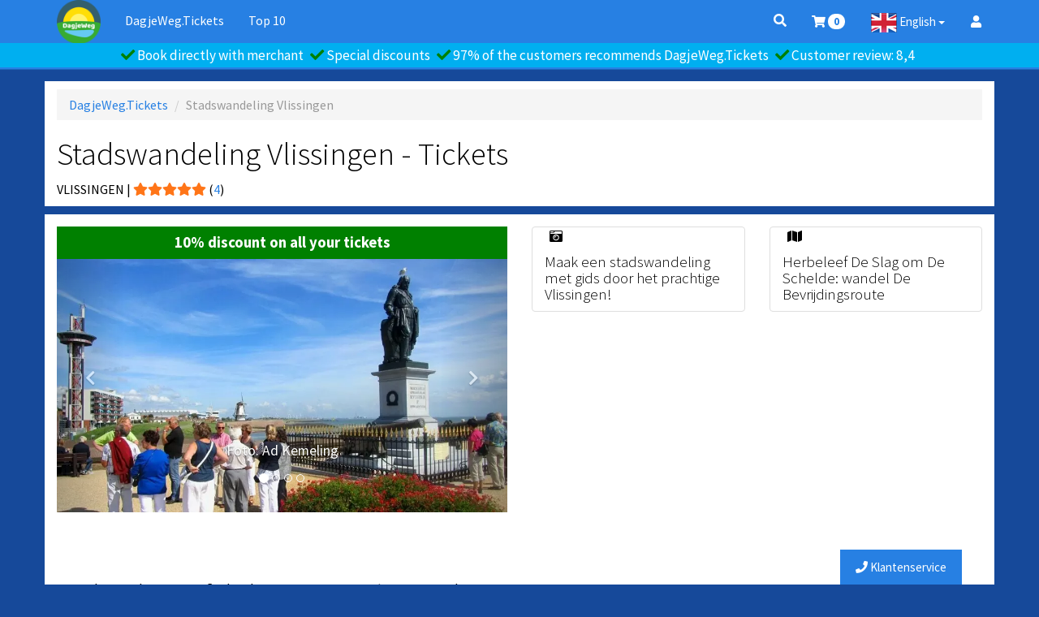

--- FILE ---
content_type: text/html; charset=utf-8
request_url: https://www.daytripsholland.com/tips/277-stadswandeling-vlissingen
body_size: 12541
content:
<!DOCTYPE html>
<html lang="en">
  <head>
    <meta charset="utf-8">

    <title>Discount for Stadswandeling Vlissingen. </title>
    <meta name="description" content="Day trips holland, a day out with a discount. What is there to do? Check today&#39;s promotions and order your trip with a discount or a nice bonus!" />

    <meta http-equiv="X-UA-Compatible" content="IE=Edge,chrome=1">
    <meta name="viewport" content="width=device-width, initial-scale=1.0">
    
      <link rel="alternate" hreflang="nl" href="https://www.dagjewegtickets.nl/tips/277-stadswandeling-vlissingen">
<link rel="alternate" hreflang="en" href="https://www.daytripsholland.com/tips/277-stadswandeling-vlissingen">
<link rel="alternate" hreflang="de" href="https://www.ticketsholland.de/tips/277-stadswandeling-vlissingen">

    <meta name="csrf-param" content="authenticity_token" />
<meta name="csrf-token" content="6ZgNCM390/dULtH9T8M/ZOYpU4+UgGDCvcBLySJ7NnKCqN12N4ILpxHpTzWTvdy2V4342IFhvCtB8f2s/sOdeg==" />
    

      	<meta current-url="36" >
	<meta locale-param="" >
	<meta locale-app="en" >
	<meta property="og:url"           content="https://www.daytripsholland.com/tips/277-stadswandeling-vlissingen" />
	<meta property="og:type"          content="website" />
	<meta property="og:title"         content="Stadswandeling Vlissingen" />
	<meta property="og:description"   content="" />
	<meta property="og:image"         content="https://dagjeweg-tickets.s3.amazonaws.com/uploaded-assets/2020/04/06/11/27/51/97573e89-4cea-43f0-bf75-4e5554a25ab9/stadswandeling-vlissingen-michiel-de-ruyter.jpg" />


    <!-- LANGUAGE:  -->

    <!--[if lt IE 9]>
      <script src="//cdnjs.cloudflare.com/ajax/libs/html5shiv/3.6.1/html5shiv.js" type="text/javascript"></script>
    <![endif]-->

    <link rel="stylesheet" href="https://pro.fontawesome.com/releases/v5.15.2/css/all.css" integrity="sha384-yJpxAFV0Ip/w63YkZfDWDTU6re/Oc3ZiVqMa97pi8uPt92y0wzeK3UFM2yQRhEom" crossorigin="anonymous">
    <link rel="stylesheet" media="all" href="/assets/shop-manifest-1a076f7a9962f44ae9ed610f19f755a980c5c752dc483380241353f9bd48f58b.css" />

      <link rel="stylesheet" href="/css/cosmo-bootstrap.css">
    <style>body{color: #000;}</style>

    <link rel="shortcut icon" type="image/x-icon" href="/favicon.ico" />

    <meta property="og:image" content="https://dagjeweg-tickets.s3.amazonaws.com/uploaded-assets/2020/04/06/11/27/53/2584fe30-f36d-47af-8afc-5e77510e825b/stadswandeling-vlissingen-michiel-de-ruyter.jpg"/>

    

    <!-- Google Tag Manager -->
<script>(function(w,d,s,l,i){w[l]=w[l]||[];w[l].push({'gtm.start':
new Date().getTime(),event:'gtm.js'});var f=d.getElementsByTagName(s)[0],
j=d.createElement(s),dl=l!='dataLayer'?'&l='+l:'';j.async=true;j.src=
'https://www.googletagmanager.com/gtm.js?id='+i+dl;f.parentNode.insertBefore(j,f);
})(window,document,'script','dataLayer','GTM-PFQGBNS');</script>
<!-- End Google Tag Manager -->
  </head>
  <body style="background: rgb(22, 73, 154);" data-locale="en" class="dagjeweg-tickets perfect-bg shop" data-url="https://www.daytripsholland.com/tips/277-stadswandeling-vlissingen">
    <!-- Google Tag Manager (noscript) -->
    <noscript><iframe src="https://www.googletagmanager.com/ns.html?id=GTM-PFQGBNS"
    height="0" width="0" style="display:none;visibility:hidden"></iframe></noscript>
    <!-- End Google Tag Manager (noscript) -->

    <nav class="navbar navbar-inverse navbar-fixed-top" id="dashboard-header-bar">
  <div class="container">
    <button aria-label="Menu" type="button" class="navbar-toggle" style="margin-top: 22px; padding: 0;" data-toggle="collapse" data-target=".navbar-responsive-collapse">
      <span class="icon-bar"></span>
      <span class="icon-bar"></span>
      <span class="icon-bar"></span>
    </button>
    <button aria-label="Zoeken" type="button" id="search-modal-btn" class="navbar-toggle" data-toggle="modal" data-target="#search-modal">
      <span style="color: #fff;" class="fa fa-search"></span>
    </button>
    <a class="navbar-brand" href="https://www.daytripsholland.com/">
        <div style="display: inline-block;">
          <img alt="DagjeWeg.Tickets" title="Koop online tickets voor dagje uit activiteiten en uitstapjes" width="54" height="54" src="https://dagjeweg-tickets.s3.amazonaws.com/uploaded-assets/2022/05/12/09/00/29/5d51b2a1-0029-4c97-9e43-e656f7377268/Logoset%20DJWG_Beeldmerk%20DagjeWeg.Tickets%20met%20tekst%205.png" />
        </div>
    </a>
    <div class="navbar-collapse collapse navbar-responsive-collapse">
      <div class="navbar-left">
        <ul class="nav navbar-nav">
            <li class="hidden-sm hidden-xs hidden-md"><a href="/">DagjeWeg.Tickets</a></li>
          <li class=""><a href="/top-10">Top 10</a></li>
        </ul>
      </div>
      <div class="navbar-right">
        <ul class="nav navbar-nav">
          <li>
            <a href="#" class="hidden-sm hidden-xs" id="search-modal-btn-top" data-toggle="modal" data-target="#search-modal">
              <span style="color: #fff;" class="fa fa-search"></span>
            </a>
          </li>

          <li>
           <a class="btn cart-btn" rel="nofollow" href="/carts/botcart-202522111053" title="My shopping cart">
              <span class="visible-sm visible-xs">View cart</span>
              <span>
                <span class="fa fa-shopping-cart"></span>
                <span id="number_of_tickets" class="badge badge-danger">0</span>
              </span>
              
            </a>
          </li>
            <li class="dropdown hidden-sm hidden-xs">
            <a href="#" class="btn dropdown-toggle" data-toggle="dropdown" role="button" aria-haspopup="true" aria-expanded="false">
              <img height="24" alt="English" src="/assets/flags/32/en-3d3e9e6694dbb5161d548439d14d902774634e935b3781915b1b3e13498afd8c.png" />
              English <span class="caret"></span></a>
            <ul class="dropdown-menu hidden-sm hidden-xs">
    <li><a href="/nl/tips/277-stadswandeling-vlissingen"><img height="24" alt="Nederlands" src="/assets/flags/32/nl-070065911102c2591d04f0f8667d888c1531e1faca8b199b596afebaf7c8b845.png" /> Nederlands</a></li>
    <li><a href="/en/tips/277-stadswandeling-vlissingen"><img height="24" alt="English" src="/assets/flags/32/en-3d3e9e6694dbb5161d548439d14d902774634e935b3781915b1b3e13498afd8c.png" /> English</a></li>
    <li><a href="/de/tips/277-stadswandeling-vlissingen"><img height="24" alt="Deutsch" src="/assets/flags/32/de-3f65eeb3f851d0eef75e23d267c6edd10dd40cb839aefd3c142f9ed8acd00965.png" /> Deutsch</a></li>
</ul>

<span class="visible-sm visible-xs" style="display: flex; justify-content: space-around; box-shadow: none; border: none; width: 100%; background: none;">
    <a class="btn btn-primary" href="/nl/tips/277-stadswandeling-vlissingen"><img height="24" alt="Nederlands" src="/assets/flags/32/nl-070065911102c2591d04f0f8667d888c1531e1faca8b199b596afebaf7c8b845.png" /> Nederlands</a>
    <a class="btn btn-primary" href="/en/tips/277-stadswandeling-vlissingen"><img height="24" alt="English" src="/assets/flags/32/en-3d3e9e6694dbb5161d548439d14d902774634e935b3781915b1b3e13498afd8c.png" /> English</a>
    <a class="btn btn-primary" href="/de/tips/277-stadswandeling-vlissingen"><img height="24" alt="Deutsch" src="/assets/flags/32/de-3f65eeb3f851d0eef75e23d267c6edd10dd40cb839aefd3c142f9ed8acd00965.png" /> Deutsch</a>
</span>

            </li>
            <li class="visible-sm visible-xs">
              <ul class="dropdown-menu hidden-sm hidden-xs">
    <li><a href="/nl/tips/277-stadswandeling-vlissingen"><img height="24" alt="Nederlands" src="/assets/flags/32/nl-070065911102c2591d04f0f8667d888c1531e1faca8b199b596afebaf7c8b845.png" /> Nederlands</a></li>
    <li><a href="/en/tips/277-stadswandeling-vlissingen"><img height="24" alt="English" src="/assets/flags/32/en-3d3e9e6694dbb5161d548439d14d902774634e935b3781915b1b3e13498afd8c.png" /> English</a></li>
    <li><a href="/de/tips/277-stadswandeling-vlissingen"><img height="24" alt="Deutsch" src="/assets/flags/32/de-3f65eeb3f851d0eef75e23d267c6edd10dd40cb839aefd3c142f9ed8acd00965.png" /> Deutsch</a></li>
</ul>

<span class="visible-sm visible-xs" style="display: flex; justify-content: space-around; box-shadow: none; border: none; width: 100%; background: none;">
    <a class="btn btn-primary" href="/nl/tips/277-stadswandeling-vlissingen"><img height="24" alt="Nederlands" src="/assets/flags/32/nl-070065911102c2591d04f0f8667d888c1531e1faca8b199b596afebaf7c8b845.png" /> Nederlands</a>
    <a class="btn btn-primary" href="/en/tips/277-stadswandeling-vlissingen"><img height="24" alt="English" src="/assets/flags/32/en-3d3e9e6694dbb5161d548439d14d902774634e935b3781915b1b3e13498afd8c.png" /> English</a>
    <a class="btn btn-primary" href="/de/tips/277-stadswandeling-vlissingen"><img height="24" alt="Deutsch" src="/assets/flags/32/de-3f65eeb3f851d0eef75e23d267c6edd10dd40cb839aefd3c142f9ed8acd00965.png" /> Deutsch</a>
</span>

            </li>
          <li>
             <a class="btn account-button" rel="nofollow" href="/en/login" title="Inloggen">
              <i class="fa fa-user" aria-hidden="true"></i>
            </a>
          </li>
        </ul>
      </div>
    </div>
  </div>
  <div id="usp-bar" class="navbar navbar-default navbar-fixed-top hidden-md hidden-sm hidden-xs">
  <div class="container">
    <div class="navbar-collapse collapse navbar-responsive-collapse">

      	<div id="unique_selling_points" class="center">
					<span class="usp">
						<i class='fa fa-check'></i>
						Book directly with merchant
					</span> 
					<span class="usp">
						<i class='fa fa-check'></i>
						Special discounts
					</span> 
					<span class="usp">
						<i class='fa fa-check'></i>
						97% of the customers recommends DagjeWeg.Tickets
					</span> 
					<span class="usp">
						<i class='fa fa-check'></i>
						Customer review: 8,4
					</span> 
				</div>


	  </div>
	</div>
</div>
<div class="margin-extra-header hidden-xs hidden-md hidden-sm hidden-xs"></div>

</nav>


<!-- Search Modal -->
<div class="modal fade" id="search-modal" tabindex="-1" role="dialog" aria-labelledby="search-modalLabel">
  <div class="modal-dialog" role="document">
    <div class="modal-content">
      <div class="modal-header">
        <button type="button" class="close" data-dismiss="modal" aria-label="Close"><span aria-hidden="true">&times;</span></button>
        <h4 class="modal-title" id="search-modalLabel">Search</h4>
      </div>
      <div class="modal-body">
        <form class="navbar-form search" html="{:id=&gt;&quot;search-form&quot;}" action="/tips" accept-charset="UTF-8" method="get">
          <input id="searchinput" type="text" name="q" class="col-sm-12 form-control" placeholder="Search by activity or city" autofocus value="">
          <button type="submit" id="search-model-btn-submit" class="btn btn-primary" style="margin-top: 10px; float: right;">Search</button>
</form>        <div class="clear"></div>
      </div>
    </div>
  </div>
</div>


    

<div class="outer-container">

	<div class="container color-white margin-top-lg merchant-detail">
		<div class="row margin-top">
			<div class="col-md-12">
				<ol class="breadcrumb">
					<li><a href="/en">DagjeWeg.Tickets</a></li>
					<li class="active">Stadswandeling Vlissingen</li>
				</ol>
			</div>
		</div>

		<header class="row">
			<div class="col-md-12">
				<h1>Stadswandeling Vlissingen - Tickets</h1>


				<div class="merchant-sub-head">
					<span class="city">Vlissingen</span>
					  |  <span>
						<span class="text-warning"><i class='fas fa-star'></i><i class='fas fa-star'></i><i class='fas fa-star'></i><i class='fas fa-star'></i><i class='fas fa-star'></i></span>

						(<a href="/tips/277-stadswandeling-vlissingen/reviews"><span >4</span></a>)
					</span>

				</div>

			</div>
		</header>
	</div>
	<div class="container color-white margin-top merchant-detail merchant-min-height">
		<div class="row blocked-content">
			<div class="col-md-6 col-lg-push-6" id="order_form">
				  <div class="row">
				    <div class="col-lg-12">
				      
				    </div>
				  </div>


				  <script type="application/ld+json">
{
  "@context": "https://schema.org",
  "@type": "LocalBusiness",
  "url": "https://www.dagjeweg.nl/tools/regclick?url=https://stadswandelingvlissingen.nl/",
	"priceRange": "€€",
  "publicAccess": true,
  "image": "https://dagjeweg-tickets.s3.amazonaws.com/uploaded-assets/2020/04/06/11/27/51/97573e89-4cea-43f0-bf75-4e5554a25ab9/stadswandeling-vlissingen-michiel-de-ruyter.jpg",
	"photo": {
    "@type": "ImageObject",
    "image": "https://dagjeweg-tickets.s3.amazonaws.com/uploaded-assets/2020/04/06/11/27/51/97573e89-4cea-43f0-bf75-4e5554a25ab9/stadswandeling-vlissingen-michiel-de-ruyter.jpg"
  },
	"logo": "https://dagjeweg-tickets.s3.amazonaws.com/uploaded-assets/2020/04/06/11/27/52/0dfc627a-7e6c-4295-85cc-1cc20ce2db8f/logo%20stadswandelingen%20blauw%20def.jpg",
	"aggregateRating":{
		"@type": "aggregateRating",
		"ratingCount": "4",
		"ratingValue": "10.0",
		"bestRating": "10"
	},
  "brand": "Stadswandeling Vlissingen",
  "name": "Stadswandeling Vlissingen",
  "legalName": "Maatschappelijk Verantwoord Ondernemen Zeeland B.V.",
	"description": "",
	"address":{
		"@type": "PostalAddress",
		"name": "Stadswandeling Vlissingen",
		"streetAddress": "Vertrekpunt: Oude Markt 45",
		"addressLocality": "Vlissingen",
		"telephone": "+31 (0)6 512 142 69"
	}
}
</script>
<script type="application/ld+json">
{
	"@context": "https://schema.org",
  "@type": "Product",
  "brand": "DagjeWeg.Tickets",
  "name": "Tickets voor Stadswandeling Vlissingen",
  "url": "https://www.daytripsholland.com/tips/277-stadswandeling-vlissingen",
  "description": "",
	"image": "https://dagjeweg-tickets.s3.amazonaws.com/uploaded-assets/2020/04/06/11/27/51/97573e89-4cea-43f0-bf75-4e5554a25ab9/stadswandeling-vlissingen-michiel-de-ruyter.jpg",
  "review": {
    "@type": "Review",
    "reviewRating": {
      "@type": "Rating",
      "ratingValue": "5",
      "bestRating": "10"
    },
    "datePublished": "2019-10-17T12:37:19+02:00",
    "author": {
      "@type": "Person",
    	"name": "Naam bekend bij redactie"
    },
    "reviewBody": "Gids was zeer goed op de hoogte . Waardevolle info , prettig contact ."
  },
	"aggregateRating":{
		"@type": "aggregateRating",
		"ratingCount": "4",
		"ratingValue": "10.0",
		"bestRating": "10"
	},
	"sku": "DWT-M277",
  "offers": [
  ]  
}
</script>


						
<aside class="row" style="margin-top: 14px;">
	<div class="col-md-6 col-12">
		<a href="/en/tips/277-stadswandeling-vlissingen/product/63-maak-een-stadswandeling-met-gids-door-het-prachtige-vlissingen" class="sub-page-card">
				<i class="fas fa-camera-retro"></i>
				<h4>Maak een stadswandeling met gids door het prachtige Vlissingen!</h4>
		</a>		
	</div>
	<div class="col-md-6 col-12">
		<a href="/en/tips/277-stadswandeling-vlissingen/product/62-herbeleef-de-slag-om-de-schelde-wandel-de-bevrijdingsroute" class="sub-page-card">
				<i class="fas fa-map"></i>
				<h4>Herbeleef De Slag om De Schelde: wandel De Bevrijdingsroute</h4>
		</a>		
	</div>
</aside>


			</div>
				<article class="col-md-6 col-lg-pull-6" role="main">
					<a id="buy_btn_top" class="buy_btn btn btn-success btn-block visible-sm visible-xs" style="margin-top: 10px;" href="#buy">Koop nu tickets</a>
					<div class="row tip-article">
		<div class="col-md-12">
			<div class="large-sticker">10% discount on all your tickets</div>
		</div>

	<div class="col-md-12">
		<!-- slides -->
		<div id="carousel-example-generic" class="carousel slide" data-ride="carousel">

  <!-- Indicators -->
  <ol class="carousel-indicators">
	    <li data-target="#carousel-example-generic" data-slide-to="0" class="active">
      </li>
	    <li data-target="#carousel-example-generic" data-slide-to="1" class="">
      </li>
	    <li data-target="#carousel-example-generic" data-slide-to="2" class="">
      </li>
	    <li data-target="#carousel-example-generic" data-slide-to="3" class="">
      </li>
  </ol>

  <!-- Wrapper for slides -->
  <div class="carousel-inner" role="listbox" aria-label="Afbeeldingen Stadswandeling Vlissingen">
	    <div role=option class="item active">
        <picture >
          <source media="(max-width: 400px)" srcset="https://dagjeweg-tickets.s3.amazonaws.com/uploaded-assets/2022/02/18/10/32/31/7dc700ee-23f3-4220-9b3a-14d581c442dc/stadswandeling-vlissingen-michiel-de-ruyter.webp" type="image/webp">
          <source media="(max-width: 400px)" srcset="https://dagjeweg-tickets.s3.amazonaws.com/uploaded-assets/2022/02/18/10/32/31/c92720ac-ed2c-4389-9dd8-331ac2c3f634/stadswandeling-vlissingen-michiel-de-ruyter.jpg" type="image/jpeg">
          <source media="(max-width: 699px) and (min-width: 401px)" srcset="https://dagjeweg-tickets.s3.amazonaws.com/uploaded-assets/2022/02/18/10/32/32/3cc261f3-285e-4343-b974-78f02caae4e2/stadswandeling-vlissingen-michiel-de-ruyter.webp" type="image/webp">
          <source media="(max-width: 699px) and (min-width: 401px)" srcset="https://dagjeweg-tickets.s3.amazonaws.com/uploaded-assets/2022/02/18/10/32/33/bbbbd6c4-f566-4786-ae69-26837455bde3/stadswandeling-vlissingen-michiel-de-ruyter.jpg" type="image/jpeg">
          <source media="(min-width: 700px)" srcset="https://dagjeweg-tickets.s3.amazonaws.com/uploaded-assets/2022/02/18/10/32/34/6cf7bbd9-4cb3-4f03-9b4c-f1c42b3af97c/stadswandeling-vlissingen-michiel-de-ruyter.webp" type="image/webp">
          <source media="(min-width: 700px)" srcset="https://dagjeweg-tickets.s3.amazonaws.com/uploaded-assets/2020/04/06/12/21/51/c4af6a8f-9690-4484-bcfb-8840e1f60355/stadswandeling-vlissingen-michiel-de-ruyter.jpg" type="image/jpeg">
          <img src="https://dagjeweg-tickets.s3.amazonaws.com/uploaded-assets/2020/04/06/12/21/51/c4af6a8f-9690-4484-bcfb-8840e1f60355/stadswandeling-vlissingen-michiel-de-ruyter.jpg" alt="Mensen bij het standbeeld van Michiel de Ruyter in Vlissingen">
        </picture>
        <div class="carousel-caption">
          <p>Foto: Ad Kemeling</p>
        </div>
	    </div>
	    <div role=option class="item ">
        <picture >
          <source media="(max-width: 400px)" srcset="https://dagjeweg-tickets.s3.amazonaws.com/uploaded-assets/2022/02/18/10/32/35/a5289415-a48f-4170-b2da-1b739f709e08/Weg12.webp" type="image/webp">
          <source media="(max-width: 400px)" srcset="https://dagjeweg-tickets.s3.amazonaws.com/uploaded-assets/2022/02/18/10/32/36/488310ce-83f3-4875-8480-2723050a6c7c/Weg12.jpg" type="image/jpeg">
          <source media="(max-width: 699px) and (min-width: 401px)" srcset="https://dagjeweg-tickets.s3.amazonaws.com/uploaded-assets/2022/02/18/10/32/36/2c8ef4ef-8fca-40f8-9449-0f1d79b3411f/Weg12.webp" type="image/webp">
          <source media="(max-width: 699px) and (min-width: 401px)" srcset="https://dagjeweg-tickets.s3.amazonaws.com/uploaded-assets/2022/02/18/10/32/37/e929ea80-b5e0-4773-a17c-d3c26a4b4341/Weg12.jpg" type="image/jpeg">
          <source media="(min-width: 700px)" srcset="https://dagjeweg-tickets.s3.amazonaws.com/uploaded-assets/2022/02/18/10/32/38/f5736905-ae29-43ef-a572-261a8a49372a/Weg12.webp" type="image/webp">
          <source media="(min-width: 700px)" srcset="https://dagjeweg-tickets.s3.amazonaws.com/uploaded-assets/2020/04/06/12/21/52/92d2e72a-f227-4ea4-aa96-574001d5d031/Weg12.jpg" type="image/jpeg">
          <img src="https://dagjeweg-tickets.s3.amazonaws.com/uploaded-assets/2020/04/06/12/21/52/92d2e72a-f227-4ea4-aa96-574001d5d031/Weg12.jpg" alt="Wandel door de prachtige Zeeuwse stad Vlissingen">
        </picture>
        <div class="carousel-caption">
          <p>Foto: Ad Kemeling</p>
        </div>
	    </div>
	    <div role=option class="item ">
        <picture >
          <source media="(max-width: 400px)" srcset="https://dagjeweg-tickets.s3.amazonaws.com/uploaded-assets/2022/02/18/10/32/39/80b0707e-eae1-4b5c-9d55-11adee3d5502/Weg11.webp" type="image/webp">
          <source media="(max-width: 400px)" srcset="https://dagjeweg-tickets.s3.amazonaws.com/uploaded-assets/2022/02/18/10/32/39/23e24c27-ab5f-4679-8b7b-17f789497740/Weg11.jpg" type="image/jpeg">
          <source media="(max-width: 699px) and (min-width: 401px)" srcset="https://dagjeweg-tickets.s3.amazonaws.com/uploaded-assets/2022/02/18/10/32/40/e221b387-4624-4cb7-9d68-546fc6897eed/Weg11.webp" type="image/webp">
          <source media="(max-width: 699px) and (min-width: 401px)" srcset="https://dagjeweg-tickets.s3.amazonaws.com/uploaded-assets/2022/02/18/10/32/41/333edcc7-aa76-4f91-a53b-4498dd510eee/Weg11.jpg" type="image/jpeg">
          <source media="(min-width: 700px)" srcset="https://dagjeweg-tickets.s3.amazonaws.com/uploaded-assets/2022/02/18/10/32/42/7729525e-8f69-4782-85eb-54421cb9afcf/Weg11.webp" type="image/webp">
          <source media="(min-width: 700px)" srcset="https://dagjeweg-tickets.s3.amazonaws.com/uploaded-assets/2020/04/06/12/21/52/0b287189-3893-4cf7-bc8d-7a48c9f72f7a/Weg11.jpg" type="image/jpeg">
          <img src="https://dagjeweg-tickets.s3.amazonaws.com/uploaded-assets/2020/04/06/12/21/52/0b287189-3893-4cf7-bc8d-7a48c9f72f7a/Weg11.jpg" alt="Ontdek verborgen plekjes in Vlissingen tijdens een stadswandeling">
        </picture>
        <div class="carousel-caption">
          <p>Foto: Hans Knuijt</p>
        </div>
	    </div>
	    <div role=option class="item ">
        <picture >
          <source media="(max-width: 400px)" srcset="https://dagjeweg-tickets.s3.amazonaws.com/uploaded-assets/2022/02/18/10/32/42/b401fdc1-213c-4d37-ae05-5a5f7f0dc4c9/Weg10.webp" type="image/webp">
          <source media="(max-width: 400px)" srcset="https://dagjeweg-tickets.s3.amazonaws.com/uploaded-assets/2022/02/18/10/32/43/1e3c2c4b-23fe-428a-b8ff-5ff413ea7b16/Weg10.jpg" type="image/jpeg">
          <source media="(max-width: 699px) and (min-width: 401px)" srcset="https://dagjeweg-tickets.s3.amazonaws.com/uploaded-assets/2022/02/18/10/32/44/7293c360-1f22-48f8-97b9-3aef6816e372/Weg10.webp" type="image/webp">
          <source media="(max-width: 699px) and (min-width: 401px)" srcset="https://dagjeweg-tickets.s3.amazonaws.com/uploaded-assets/2022/02/18/10/32/45/aa7462f3-2199-42a4-afa5-69a365d83f35/Weg10.jpg" type="image/jpeg">
          <source media="(min-width: 700px)" srcset="https://dagjeweg-tickets.s3.amazonaws.com/uploaded-assets/2022/02/18/10/32/46/18f9db68-cb64-4b69-935b-b111b4c5b917/Weg10.webp" type="image/webp">
          <source media="(min-width: 700px)" srcset="https://dagjeweg-tickets.s3.amazonaws.com/uploaded-assets/2020/04/06/12/21/53/cd391aee-bed1-41b2-b0a2-b7d5efcf694e/Weg10.jpg" type="image/jpeg">
          <img src="https://dagjeweg-tickets.s3.amazonaws.com/uploaded-assets/2020/04/06/12/21/53/cd391aee-bed1-41b2-b0a2-b7d5efcf694e/Weg10.jpg" alt="Mensen tijdens een stadswandeling met een gids in Vlissingen">
        </picture>
        <div class="carousel-caption">
          <p>Foto: Hans Knuijt</p>
        </div>
	    </div>
   
  </div>

  <!-- Controls -->
  <a class="left carousel-control" href="#carousel-example-generic" role="button" data-slide="prev">
    <span class="fa fa-chevron-left" aria-hidden="true"></span>
    <span class="sr-only">Previous</span>
  </a>
  <a class="right carousel-control" href="#carousel-example-generic" role="button" data-slide="next">
    <span class="fa fa-chevron-right" aria-hidden="true"></span>
    <span class="sr-only">Next</span>
  </a>
</div>

	</div>

</div>
<div class="row">
	<div class="col-md-12">
		<h2>Explore beautiful Vlissingen with a guide</h2>
			<img src="https://dagjeweg-tickets.s3.amazonaws.com/uploaded-assets/2020/04/06/11/27/52/0dfc627a-7e6c-4295-85cc-1cc20ce2db8f/logo%20stadswandelingen%20blauw%20def.jpg" alt="Logo of Stadswandeling Vlissingen" class="img-thumbnail pull-left">
		<p class="lead">Where did Michiel de Ruyter live? And how high was the water during the infamous 1953 storm surge? Explore all the beautiful streets and squares of Vlissingen on a guided city walk and discover the most beautiful stories about the city of Zeeland.</p>
		<div class="clear"></div>
		<p><p>The salty Zeeland air, the mix of old patrician houses and modern architecture, all kinds of heroic stories about a life on and by the sea. Learn all about Vlissingen on a city walk! A city guide takes you from the Old Market Place along all the beautiful streets and squares and tells you all about the past and present of the city.</p><h2>Solar train</h2><p>It is also possible to combine your hike with a ride on the Sun Train. The Sun Train takes you through yet another part of Vlissingen, including the Boulevard. The train runs on solar energy and is largely made of glass, giving you a good view throughout the ride. There are eight stops throughout the city, where you can get in and out.</p><h3>Useful to know</h3><p>The city walk can be booked all year round on Tuesdays, Thursdays and Saturdays. The walk takes about an hour and a half. Walk from 10:30 to 12:00 or from 14:00 to 15:30. <b>Reservation in advance is required</b>.</p></p>
		<a id="buy_btn_" class="buy_btn btn btn-success btn-block" href="#buy">Buy tickets now</a><br>

	</div>
</div>

				</article>
		</div>
	</div>


		<div class="container color-white margin-top merchant-detail">
			<div class="row">
							<div class="col-md-4">
				<h3>Visitor information</h3>
				<ul class="list-group">
						<li class="list-group-item">
						<div class="row">
							<div class="col-sm-5">Geopend op:</div>
								<span class="col-sm-1 label label-danger">Sun</span>
								<span class="col-sm-1 label label-danger">Mon</span>
								<span class="col-sm-1 label label-success">Tue</span>
								<span class="col-sm-1 label label-danger">Wed</span>
								<span class="col-sm-1 label label-success">Thu</span>
								<span class="col-sm-1 label label-danger">Fri</span>
								<span class="col-sm-1 label label-success">Sat</span>
						</div>
						</li>
					<li class="list-group-item">
					<strong>Openingstijden</strong>: Van 10:30 uur tot 15:30 uur open.<br>
					<em><a href="https://www.dagjeweg.nl/tip/11923/Stadswandeling-Vlissingen-met-gids#opening" target="_blank">Bekijk de actuele openingstijden van Stadswandeling Vlissingen</a>.</em>
					</li>
					<li class="list-group-item"><p>Op dinsdag, donderdag en zaterdag vertrekt er een stadswandeling om 10:30 uur en om 14:00 uur. De stadswandelingen duren ongeveer anderhalf uur. Aanmelden kan via de website.</p></li>

				</ul>
			</div>

<div class="col-md-4">
	<h3>Address</h3>
	<ul class="list-group">
			<li class="list-group-item">Startpunt: Gastrocafe Santiago,</li>
			<li class="list-group-item">
				<span>Oude Markt 45</span>, <span>Vlissingen</span>
			</li>

				<li class="list-group-item">
					<span>info@stadswandelingvlissingen.nl</span>
				</li>
			
				<li class="list-group-item">
					Tel. Stadswandeling Vlissingen: <span>+31 (0)6 512 142 69</span>
				</li>


	</ul>
</div>
<div class="col-md-4">
			<h3>Reviews for Stadswandeling Vlissingen</h3>
				<a class="review-link" href="/tips/277-stadswandeling-vlissingen/reviews">
					<input type='hidden' class='review-rating' data-filled='fa fa-star selected-star' data-empty='fa fa-star' data-readonly value='5.0'/> (4 reviews)
				</a>
				<div class="clear"></div>
				<a class="btn btn-primary btn-sm" href="/merchants/277-stadswandeling-vlissingen/reviews/new">Write a review</a>

	<h3>Share Stadswandeling Vlissingen</h3>
		<div class="fb-share-button" data-href="https://www.daytripsholland.com/tips/277-stadswandeling-vlissingen " data-layout="button"></div>
		<a href="https://twitter.com/share" class="twitter-share-button"{count} data-url="https://www.daytripsholland.com/tips/277-stadswandeling-vlissingen" data-hashtags="dagjeweg">Tweet</a>
		<script>!function(d,s,id){var js,fjs=d.getElementsByTagName(s)[0],p=/^http:/.test(d.location)?'http':'https';if(!d.getElementById(id)){js=d.createElement(s);js.id=id;js.src=p+'://platform.twitter.com/widgets.js';fjs.parentNode.insertBefore(js,fjs);}}(document, 'script', 'twitter-wjs');</script>
		<a data-pin-do="buttonPin" data-pin-color="red" href="https://www.pinterest.com/pin/create/button/?url=https://www.daytripsholland.com/tips/277-stadswandeling-vlissingen&media=https%3A%2F%2Ffarm8.staticflickr.com%2F7027%2F6851755809_df5b2051c9_z.jpg&description=Next%20stop%3A%20Stadswandeling Vlissingen"><img src="//assets.pinterest.com/images/pidgets/pinit_fg_en_rect_red_20.png" alt="Pin Stadswandeling Vlissingen on Pinterest."/></a>
		<a target="_blank" class="btn btn-xs mail-btn" href="mailto:?body=https%3A%2F%2Fwww.daytripsholland.com%2Ftips%2F277-stadswandeling-vlissingen&amp;subject=Stadswandeling Vlissingen"><i class='fa fa-envelope'></i> Email to a friend</a>
		<div class="clear"></div>
		<br>
					<div class="list-group social">
				
			</div>

</div>

				<a id="buy_btn_below_tickets" class="buy_btn btn btn-success btn-block visible-sm visible-xs" style="margin-top: 10px;" href="#buy">Koop nu tickets</a>
			</div>
		</div>


</div>

    <div class="container">
      <div class="col-xl-1 col-lg-1 col-md-1 col-sm-1" id="reference-div"></div>
    </div>

    
    
<div class="container-fluid color-white hidden-sm hidden-xs">
  <footer class="container">
    <div class="row"></div>
      <div class="col-md-3 hidden-sm hidden-xs">
        <div class="center ">
        Part of<br>
        <a target="_blank" href="https://www.dagjeweg.group/"><img alt="Logo DagjeWeg.Group" title="DagjeWeg.Group: cultuur, toerisme en vrije tijd." src="/assets/group-logo-2ee01397e880bd61d5ebfb2d010326541f7544b3f2e26eb3942a2e3f6dc733e6.svg" /></a>
        </div>



      </div>
      <div class="col-md-3 hidden-sm hidden-xs">
        <form as="post" action="/mailchimp/subscribe?locale=en" accept-charset="UTF-8" data-remote="true" method="post"><input name="utf8" type="hidden" value="&#x2713;" />
          <h4>Receive our news letter</h4>

          <div style="display: none;" id="mailchimp-success" class="alert alert-success mailchimp-messages"></div>
          <div style="display: none;" id="mailchimp-error" class="alert alert-warning mailchimp-messages"></div>

          <div class="row">
              <div class="form-group col-md-12 col-sm-6 col-xs-12 col-lg-6">
                <input type="text" class="form-control" id="mailchimp_first_name" name="first_name" placeholder="First name">
              </div>
              <div class="form-group col-md-12 col-sm-6 col-xs-12 col-lg-6">
                <input type="text" class="form-control" id="mailchimp_last_name" name="last_name" placeholder="Last name">
              </div>

             <div class="lcumejxvkdrsbtwiyoh_1763805183"><style media="screen">.lcumejxvkdrsbtwiyoh_1763805183 {position:absolute!important;height:1px;width:1px;overflow:hidden;}</style><label for="lcumejxvkdrsbtwiyoh">If you are a human, ignore this field</label><input type="text" name="lcumejxvkdrsbtwiyoh" id="lcumejxvkdrsbtwiyoh" autocomplete="off" tabindex="-1" /><input type="hidden" name="spinner" id="spinner" value="c7b204035ef07afeded0ada150ca34eb" /></div>
            <div class="form-group col-md-12">
              <input type="text" class="form-control" id="mailchimp_email" name="email" placeholder="Email">
            </div>
            <div class="col-md-12">
              <button type="submit" class="btn btn-primary">Subscribe</button>
            </div>
          </div>

</form>      </div>
      <div class="col-md-3 hidden-sm hidden-xs">
        <h4>DagjeWeg.Tickets</h4>
        <i class="fa fa-envelope"></i>&nbsp; <a href="mailto:service@dagjewegtickets.nl">service@dagjewegtickets.nl</a><br>
        <i class="fa fa-question-circle"></i>&nbsp; <a href="/veelgestelde-vragen">Frequently Asked Questions</a><br>
        <div class="hidden-sm hidden-xs">
          <strong>KvK:</strong> 60256281<br>
          <strong>BTW:</strong> NL853830526B01
          <br>
          Amsterdamseweg 9<br>6711 BE Ede
        </div>

      </div>


      <div class="col-md-3 hidden-sm hidden-xs">
        <div class="list-group">
          <a class="list-group-item hidden-sm hidden-xs" href="/cadeaukaart"><img src="https://dagjeweg-tickets.s3.amazonaws.com/uploaded-assets/2020/04/05/21/34/13/69f4133d-85e9-4560-a5d1-1f7010071cc2/mockup.png"> Gift cards</a>
          <a class="list-group-item" href="/lost-tickets">Lost your tickets?</a>
          <a class="list-group-item" href="/conditions">Conditions</a>
          <a class="list-group-item hidden-sm hidden-xs" href="/privacy">Privacy</a>
          <a class="list-group-item hidden-sm hidden-xs" href="/partners">Partners</a>
        </div>

      </div>
    </div>
  </footer>

</div>



  <div class="container-fluid site top-margin alternate-color color-orangedark">
    <section class="row" id="related" style="padding-bottom: 40px;">

      <div class="col-md-12 center">
        <h3>You might find these tips interesting too</h3>
      </div>

      <div class="col-md-2 col-sm-4 col-xs-6">
        
		<a href="https://www.daytripsholland.com/en/tips/446-seebreda" itemscope itemtype="https://schema.org/TouristAttraction" class="ahoy panel panel-default tip-panel tip-style-1 product-click promotion-click"
      data-ga-id="M446" 
      data-ga-brand="seeBreda" 
      data-ga-name="seeBreda" 
      data-ga-list="Uitgelicht"
			data-key="446"
      data-ahoy-action="Gerelateerd uitstapje klik" 
      data-ahoy-title="seeBreda"	>
		  <meta itemprop="image" content="#&lt;Attachment:0x00007f48fd7db7a0&gt;">
			<picture>
				<source media="(max-width: 400px)" srcset="https://dagjeweg-tickets.s3.amazonaws.com/uploaded-assets/2022/02/18/14/13/57/fc79cd3b-25e8-48fc-bd9a-01c7389f2893/seebreda_grote-markt-breda.webp" type="image/webp">
				<source media="(max-width: 400px)" srcset="https://dagjeweg-tickets.s3.amazonaws.com/uploaded-assets/2022/02/18/14/13/57/b21ab5da-7ccd-4dd4-8a89-61e94c57b37e/seebreda_grote-markt-breda.jpg" type="image/jpeg">
				<source media="(min-width: 401px)" srcset="https://dagjeweg-tickets.s3.amazonaws.com/uploaded-assets/2022/02/18/14/13/58/32a7b759-27b8-4148-ae1a-d9a88f2d5db7/seebreda_grote-markt-breda.webp" type="image/webp">
				<source media="(min-width: 401px)" srcset="https://dagjeweg-tickets.s3.amazonaws.com/uploaded-assets/2021/01/13/15/57/10/a9d15f61-5b79-4500-9209-4343342b2f2a/seebreda_grote-markt-breda.jpg" type="image/jpeg">
				<img class="panel-img" src="https://dagjeweg-tickets.s3.amazonaws.com/uploaded-assets/2021/01/13/15/57/10/a9d15f61-5b79-4500-9209-4343342b2f2a/seebreda_grote-markt-breda.jpg" alt="">
			</picture>
		  <span imteprop="name" class="name">seeBreda</span>
		  <p></p>
		</a>

      </div>
      <div class="col-md-2 col-sm-4 col-xs-6">
        
		<a href="https://www.daytripsholland.com/en/tips/152-seerotterdam" itemscope itemtype="https://schema.org/TouristAttraction" class="ahoy panel panel-default tip-panel tip-style-1 product-click promotion-click"
      data-ga-id="M152" 
      data-ga-brand="seeRotterdam" 
      data-ga-name="seeRotterdam" 
      data-ga-list="Uitgelicht"
			data-key="152"
      data-ahoy-action="Gerelateerd uitstapje klik" 
      data-ahoy-title="seeRotterdam"	>
		  <meta itemprop="image" content="#&lt;Attachment:0x00007f48d7e4ba70&gt;">
			<picture>
				<source media="(max-width: 400px)" srcset="https://dagjeweg-tickets.s3.amazonaws.com/uploaded-assets/2022/02/18/14/21/41/ab80b2d1-6629-4bd3-a4c2-4c97f0aac771/seerotterdam-fietsers-voor-de-markthal.webp" type="image/webp">
				<source media="(max-width: 400px)" srcset="https://dagjeweg-tickets.s3.amazonaws.com/uploaded-assets/2022/02/18/14/21/43/540eaf0d-d03e-4ca5-8216-d99e0db3cd1a/seerotterdam-fietsers-voor-de-markthal.JPG" type="image/jpeg">
				<source media="(min-width: 401px)" srcset="https://dagjeweg-tickets.s3.amazonaws.com/uploaded-assets/2022/02/18/14/21/45/3ee00a6f-e5d9-4407-bab9-ba1a9c791f5c/seerotterdam-fietsers-voor-de-markthal.webp" type="image/webp">
				<source media="(min-width: 401px)" srcset="https://dagjeweg-tickets.s3.amazonaws.com/uploaded-assets/2020/04/06/10/45/52/e111b02c-c48d-4d7e-a1b3-975f58fbedce/seerotterdam-fietsers-voor-de-markthal.JPG" type="image/jpeg">
				<img class="panel-img" src="https://dagjeweg-tickets.s3.amazonaws.com/uploaded-assets/2020/04/06/10/45/52/e111b02c-c48d-4d7e-a1b3-975f58fbedce/seerotterdam-fietsers-voor-de-markthal.JPG" alt="Fietstocht door Rotterdam met SeeRotterdam">
			</picture>
		  <span imteprop="name" class="name">seeRotterdam</span>
		  <p></p>
		</a>

      </div>
      <div class="col-md-2 col-sm-4 col-xs-6">
        
		<a href="https://www.daytripsholland.com/en/tips/55-blue-boat-company" itemscope itemtype="https://schema.org/TouristAttraction" class="ahoy panel panel-default tip-panel tip-style-1 product-click promotion-click"
      data-ga-id="M55" 
      data-ga-brand="Blue Boat Company" 
      data-ga-name="Blue Boat Company" 
      data-ga-list="Uitgelicht"
			data-key="55"
      data-ahoy-action="Gerelateerd uitstapje klik" 
      data-ahoy-title="Blue Boat Company"	>
		  <meta itemprop="image" content="#&lt;Attachment:0x00007f48fed25688&gt;">
			<picture>
				<source media="(max-width: 400px)" srcset="https://dagjeweg-tickets.s3.amazonaws.com/uploaded-assets/2022/02/18/14/12/55/21513f41-a343-437a-a5c9-a013e8a56428/IMG_9569.webp" type="image/webp">
				<source media="(max-width: 400px)" srcset="https://dagjeweg-tickets.s3.amazonaws.com/uploaded-assets/2022/02/18/14/12/59/51644cf7-09e4-4533-85ac-e919e53aa338/IMG_9569.jpg" type="image/jpeg">
				<source media="(min-width: 401px)" srcset="https://dagjeweg-tickets.s3.amazonaws.com/uploaded-assets/2022/02/18/14/13/04/7cfcaec8-8383-4178-8b37-473edffd155f/IMG_9569.webp" type="image/webp">
				<source media="(min-width: 401px)" srcset="https://dagjeweg-tickets.s3.amazonaws.com/uploaded-assets/2021/06/14/15/00/26/3a350987-89a5-4ced-9cca-0d9ed05036a0/IMG_9569.jpg" type="image/jpeg">
				<img class="panel-img" src="https://dagjeweg-tickets.s3.amazonaws.com/uploaded-assets/2021/06/14/15/00/26/3a350987-89a5-4ced-9cca-0d9ed05036a0/IMG_9569.jpg" alt="Vaar langs de mooiste plekjes van Amsterdam  met Blue Boat Company">
			</picture>
		  <span imteprop="name" class="name">Blue Boat Company</span>
		  <p></p>
		</a>

      </div>
      <div class="col-md-2 col-sm-4 col-xs-6">
        
		<a href="https://www.daytripsholland.com/en/tips/412-metropolisgo" itemscope itemtype="https://schema.org/TouristAttraction" class="ahoy panel panel-default tip-panel tip-style-1 product-click promotion-click"
      data-ga-id="M412" 
      data-ga-brand="MetropolisGo" 
      data-ga-name="MetropolisGo" 
      data-ga-list="Uitgelicht"
			data-key="412"
      data-ahoy-action="Gerelateerd uitstapje klik" 
      data-ahoy-title="MetropolisGo"	>
		  <meta itemprop="image" content="#&lt;Attachment:0x00007f48d99e0560&gt;">
			<picture>
				<source media="(max-width: 400px)" srcset="https://dagjeweg-tickets.s3.amazonaws.com/uploaded-assets/2022/02/18/14/13/14/494e27a8-87b4-405a-8fd1-02c25e6a496d/Facebook_reclamebanner.webp" type="image/webp">
				<source media="(max-width: 400px)" srcset="https://dagjeweg-tickets.s3.amazonaws.com/uploaded-assets/2020/09/24/06/31/58/5a6042ee-678f-49e9-b047-d623f12a293e/Facebook_reclamebanner.jpg" type="image/jpeg">
				<source media="(min-width: 401px)" srcset="https://dagjeweg-tickets.s3.amazonaws.com/uploaded-assets/2022/02/18/14/13/14/559e89e7-ab32-4567-85df-e8a287d08a5d/Facebook_reclamebanner.webp" type="image/webp">
				<source media="(min-width: 401px)" srcset="https://dagjeweg-tickets.s3.amazonaws.com/uploaded-assets/2020/08/26/11/13/55/575760aa-b4d2-4e55-8f6a-aadc5d186d05/Facebook_reclamebanner.jpg" type="image/jpeg">
				<img class="panel-img" src="https://dagjeweg-tickets.s3.amazonaws.com/uploaded-assets/2020/08/26/11/13/55/575760aa-b4d2-4e55-8f6a-aadc5d186d05/Facebook_reclamebanner.jpg" alt="">
			</picture>
		  <span imteprop="name" class="name">MetropolisGo</span>
		  <p></p>
		</a>

      </div>
      <div class="col-md-2 col-sm-4 col-xs-6">
        
		<a href="https://www.daytripsholland.com/en/tips/575-puzzeluitje" itemscope itemtype="https://schema.org/TouristAttraction" class="ahoy panel panel-default tip-panel tip-style-1 product-click promotion-click"
      data-ga-id="M575" 
      data-ga-brand="Puzzeluitje" 
      data-ga-name="Puzzeluitje" 
      data-ga-list="Uitgelicht"
			data-key="575"
      data-ahoy-action="Gerelateerd uitstapje klik" 
      data-ahoy-title="Puzzeluitje"	>
		  <meta itemprop="image" content="#&lt;Attachment:0x00007f48fec837c0&gt;">
			<picture>
				<source media="(max-width: 400px)" srcset="https://dagjeweg-tickets.s3.amazonaws.com/uploaded-assets/2024/11/14/18/13/04/ae2679b8-0c71-4ed7-940d-c4527292acf5/Oudewater-6.webp" type="image/webp">
				<source media="(max-width: 400px)" srcset="https://dagjeweg-tickets.s3.amazonaws.com/uploaded-assets/2024/11/14/18/13/11/c13f9033-b664-4569-aa0a-212a30de6bb7/Oudewater-6.jpg" type="image/jpeg">
				<source media="(min-width: 401px)" srcset="https://dagjeweg-tickets.s3.amazonaws.com/uploaded-assets/2024/11/14/18/13/16/aab13ef2-2296-48bf-b274-66321117a976/Oudewater-6.webp" type="image/webp">
				<source media="(min-width: 401px)" srcset="https://dagjeweg-tickets.s3.amazonaws.com/uploaded-assets/2024/11/07/13/52/34/04bce622-e78a-4174-b7b9-884f1df3dddc/Oudewater-6.jpg" type="image/jpeg">
				<img class="panel-img" src="https://dagjeweg-tickets.s3.amazonaws.com/uploaded-assets/2024/11/07/13/52/34/04bce622-e78a-4174-b7b9-884f1df3dddc/Oudewater-6.jpg" alt="Gracht in Oudewater">
			</picture>
		  <span imteprop="name" class="name">Puzzeluitje</span>
		  <p>Puzzel jezelf langs de mooiste plekken met een gave wandelpuzzeltocht!</p>
		</a>

      </div>
      <div class="col-md-2 col-sm-4 col-xs-6">
        
		<a href="https://www.daytripsholland.com/en/tips/29-het-nationale-park-de-hoge-veluwe" itemscope itemtype="https://schema.org/TouristAttraction" class="ahoy panel panel-default tip-panel tip-style-1 product-click promotion-click"
      data-ga-id="M29" 
      data-ga-brand="Het Nationale Park De Hoge Veluwe" 
      data-ga-name="Het Nationale Park De Hoge Veluwe" 
      data-ga-list="Uitgelicht"
			data-key="29"
      data-ahoy-action="Gerelateerd uitstapje klik" 
      data-ahoy-title="Het Nationale Park De Hoge Veluwe"	>
		  <meta itemprop="image" content="#&lt;Attachment:0x00007f48f1136140&gt;">
			<picture>
				<source media="(max-width: 400px)" srcset="https://dagjeweg-tickets.s3.amazonaws.com/uploaded-assets/2025/07/28/18/01/24/8851a602-2cef-4a4e-9efb-c2cd3e23e396/Robbert%20Maas%2083.webp" type="image/webp">
				<source media="(max-width: 400px)" srcset="https://dagjeweg-tickets.s3.amazonaws.com/uploaded-assets/2025/07/28/18/01/28/716d637b-2301-42bc-90d0-2aa51fefe336/Robbert%20Maas%2083.JPG" type="image/jpeg">
				<source media="(min-width: 401px)" srcset="https://dagjeweg-tickets.s3.amazonaws.com/uploaded-assets/2025/07/28/18/01/32/6711777b-3934-4980-959b-f21e89d99a05/Robbert%20Maas%2083.webp" type="image/webp">
				<source media="(min-width: 401px)" srcset="https://dagjeweg-tickets.s3.amazonaws.com/uploaded-assets/2025/07/28/14/47/50/ba24740a-a8d2-4aee-ab92-55048215bdae/Robbert%20Maas%2083.JPG" type="image/jpeg">
				<img class="panel-img" src="https://dagjeweg-tickets.s3.amazonaws.com/uploaded-assets/2025/07/28/14/47/50/ba24740a-a8d2-4aee-ab92-55048215bdae/Robbert%20Maas%2083.JPG" alt="">
			</picture>
		  <span imteprop="name" class="name">Het Nationale Park De Hoge Veluwe</span>
		  <p></p>
		</a>

      </div>
    </section>
  </div>

<div class="container visible-sm visible-xs color-white">
  <div class="row">
    <div class="col-md-12" style="color: #000; font-size: 8pt; padding-top: 10px; padding-bottom: 15px; text-align: center">
      <strong>DagjeWeg.Tickets</strong> &middot; <a href="mailto:service@dagjewegtickets.nl" style="color: #fff;">service@dagjewegtickets.nl</a><br>
       KvK 60256281 &middot; Amsterdamseweg 9 &middot; 6711 BE Ede
    </div>
  </div>
</div>




    <div class="modal" id="generic_modal" tabindex="-1" role="dialog" aria-hidden="true">

</div>

<div class="modal" id="changes_modal" tabindex="-1" role="dialog" aria-hidden="true">
	<div class="modal-dialog modal-lg">
	  <div class="modal-content">
	  </div>
	</div>
</div>

<div class="modal" id="normal_modal" tabindex="-1" role="dialog" aria-hidden="true">
	<div class="modal-dialog">
	  <div class="modal-content">
	  </div>
	</div>
</div>

<div class="modal" id="iframe-modal" tabindex="-1" role="dialog">
	<div class="modal-dialog modal-lg" style="width: 90%;">
	  <div class="modal-content">
     	<h5 class="modal-title"></h5>
      <button type="button" class="close" data-dismiss="modal" aria-label="Close">
        <span aria-hidden="true">&times;</span>
      </button>
				
			<div class="modal-body">
		      <iframe src="" width="99.6%" height="600" frameborder="0"></iframe>
			</div>
			<div class="modal-footer" style="padding-top: 5px; padding-bottom: 5px;">
				<button class="btn close-btn btn-primary btn-sm" data-dismiss="modal"></button>
			</div>
		</div>
	</div>
</div>

<div class="modal" id="credits-modal" tabindex="-1" role="dialog" aria-labelledby="credit-modal-label">
  <div class="modal-dialog" role="document">
    <div class="modal-content">
      <div class="modal-header">
        <button type="button" class="close" data-dismiss="modal" aria-label="Close"><span aria-hidden="true">&times;</span></button>
        <h4 class="modal-title" id="credit-modal-label">Spaar gratis voor extra korting</h4>
      </div>
      <div class="modal-body">
        <h3>Extra korting op iedere aankoop</h3><p>Met iedere aankoop op DagjeWeg.Tickets verdien je automatisch kortingspunten, die extra korting geven op je volgende bestelling.</p><h3>Hoe werkt het</h3><p>Voor ieder gekocht ticket krijg je, afhankelijk van de prijs, kortingspunten. Deze punten worden bijgeschreven op je account nadat je de tickets hebt afgerekend. De volgende keer dat je tickets koopt, kun je de punten omzetten in korting.</p>
      </div>
      <div class="modal-footer">
        <button type="button" class="btn btn-primary" data-dismiss="modal">Close</button>
      </div>
    </div>
  </div>
</div>

    
<div class="btn-group" id="service">
  <button type="button" class="btn btn-primary" data-toggle="modal" data-target="#customer_care"><i class="fa fa-phone"></i> Klantenservice</button>
</div>

<!-- Modal -->
<div class="modal fade" id="customer_care" tabindex="-1" role="dialog">
  <div class="modal-dialog" role="document">
    <div class="modal-content">
      <div class="modal-header">
        <button type="button" class="close" data-dismiss="modal" aria-label="Close"><span aria-hidden="true">&times;</span></button>
        <h4 class="modal-title" id="myModalLabel">Contact met de klantenservice</h4>
      </div>
      <div class="modal-body">

      <div class="center">
          <a class="btn btn-primary" href="/en/veelgestelde-vragen?merchant_id=277"><i class='fa fa-question-circle'></i> Bekijk de veelgestelde vragen</a>
      </div>
      <hr>

        <div class="row">
          <div class="col-md-3 center">
            <img src="https://dagjeweg-tickets.s3.amazonaws.com/uploaded-assets/2019/06/05/14/03/07/510ba1a2-fb5a-4553-85a2-3468d22825de/logo%20stadswandelingen%20blauw%20def.jpg" />
          </div>
          <div class="col-md-9">
            <strong>Stadswandeling Vlissingen</strong><br>
            <p>Neem contact op met Stadswandeling Vlissingen voor een vraag over een onderwerp als:</p>
          </div>
          
        </div>
        
        <div class="row">
          <div class="col-md-6">
            <ul>
              <li>Beschikbaarheid</li>
              <li>Rolstoeltoegankelijkheid</li>
              <li>Vervoer en parkeren</li>
            </ul>          
          </div>
          <div class="col-md-6">
            <ul>
              <li>Openingsdagen en tijden</li>
              <li>Annuleren</li>
            </ul>          
          </div>
        </div>

        <dl>
          <dt>Telefoon</dt>
          <dd class="phone-number">+31 (0)6 512 142 69</dd>
          <dt>E-mail</dt>
          <dd>info@stadswandelingvlissingen.nl</dd>
        </dl>

        <hr>

      <div class="row">
        <div class="col-md-3 center"><img src="https://dagjeweg-tickets.s3.amazonaws.com/uploaded-assets/2022/05/12/09/00/32/14db2d31-e66d-45b0-81ca-fb042bb9775b/Logoset%20DJWG_Beeldmerk%20DagjeWeg.Tickets%20met%20tekst%205.png" /></div>
        <div class="col-md-9">
          <strong>DagjeWeg.Tickets</strong><br>    
          <p>Neem contact op met DagjeWeg.Tickets voor een vraag over een onderwerp als:</p>
        </div>
      </div>

      

      <div class="row">
        <div class="col-md-6">
          <ul>
            <li>Wanneer ontvang ik mijn tickets?</li>
            <li>Betaalmogelijkheden</li>
            <li>Kopen of inwisselen van cadeaukaarten</li>
          </ul>          
        </div>
        <div class="col-md-6">
          <ul>
            <li>Werking van de website</li>
            <li>Problemen met downloaden/printen</li>
          </ul>          
        </div>
      </div>
      <dl>
        <dt>Openingstijden klantenservice</dt>
        <dd>maandag tot en met vrijdag van 8.30 tot 17.30 uur.</dd>
        <dt>Wel betaald, maar nog geen tickets ontvangen?</dt>
        <dd><a href="/lost-tickets?locale=en">Tickets opvragen via betaalgegevens</a></dd>
        <dt>E-mail</dt>
        <dd>service@dagjewegtickets.nl</dd>
      </dl>

      </div>
      <div class="modal-footer">
        <button type="button" class="btn btn-text" data-dismiss="modal">Sluiten</button>
      </div>
    </div>
  </div>
</div>

    

    <script src="https://ajax.googleapis.com/ajax/libs/jquery/1.12.4/jquery.min.js"></script>
    <script src="https://maxcdn.bootstrapcdn.com/bootstrap/3.4.1/js/bootstrap.min.js"></script>
    <script src="/packs/js/runtime~frontend-ce27fe6787c9ef3bff37.js"></script>
<script src="/packs/js/0-c433185e260634bf32c8.chunk.js"></script>
<script src="/packs/js/1-61d2f3a0cc8047c63d4c.chunk.js"></script>
<script src="/packs/js/frontend-2057e7ba4ae9a0ee2211.chunk.js"></script>
      <script src="/assets/analytics-manifest-457e48a2a16c40444d75299cef7531541bf0ba95ddc02a145cd6f848f860b447.js"></script>

    <div class="margin-top clear"></div>

        <div style="display: none;">gdkprldrsct</div>
    <!-- 100% privacy-first analytics -->
    <script async defer data-hostname="dagjewegtickets.nl" src="https://sa.dagjewegtickets.nl/latest.js"></script>
    <noscript><img src="https://sa.dagjewegtickets.nl/noscript.gif?hostname=dagjewegtickets.nl" alt="" referrerpolicy="no-referrer-when-downgrade" /></noscript>
  </body>
</html>

--- FILE ---
content_type: text/html; charset=utf-8
request_url: https://www.google.com/recaptcha/api2/aframe
body_size: 182
content:
<!DOCTYPE HTML><html><head><meta http-equiv="content-type" content="text/html; charset=UTF-8"></head><body><script nonce="gHmSQC6kThpN3Lbop0guvQ">/** Anti-fraud and anti-abuse applications only. See google.com/recaptcha */ try{var clients={'sodar':'https://pagead2.googlesyndication.com/pagead/sodar?'};window.addEventListener("message",function(a){try{if(a.source===window.parent){var b=JSON.parse(a.data);var c=clients[b['id']];if(c){var d=document.createElement('img');d.src=c+b['params']+'&rc='+(localStorage.getItem("rc::a")?sessionStorage.getItem("rc::b"):"");window.document.body.appendChild(d);sessionStorage.setItem("rc::e",parseInt(sessionStorage.getItem("rc::e")||0)+1);localStorage.setItem("rc::h",'1763805188220');}}}catch(b){}});window.parent.postMessage("_grecaptcha_ready", "*");}catch(b){}</script></body></html>

--- FILE ---
content_type: image/svg+xml
request_url: https://www.daytripsholland.com/assets/group-logo-2ee01397e880bd61d5ebfb2d010326541f7544b3f2e26eb3942a2e3f6dc733e6.svg
body_size: 12120
content:
<?xml version="1.0" encoding="UTF-8"?><svg xmlns="http://www.w3.org/2000/svg" viewBox="0 0 355.21 114.5"><defs><style>.d{fill:#ea5656;}.e{fill:#ffde00;}.f{fill:#fff26b;}.g{fill:#69c8f3;}.h{fill:#3aaa35;}</style></defs><g id="a"/><g id="b"><path class="d" d="M114.5,57.25c0,1.55-.06,3.09-.19,4.61-.21-3.67-25.68-6.63-57.06-6.63S.25,58.21,.19,61.89c-.13-1.53-.19-3.08-.19-4.64C0,25.64,25.64,0,57.25,0s57.25,25.64,57.25,57.25"/><path class="e" d="M97.81,59.2c0,2.64-.25,5.22-.73,7.72h0c-.03,.15-.06,.3-.08,.44v.02c-3.79,18.48-20.14,32.38-39.74,32.38s-35.95-13.9-39.73-32.38c0,0,0-.01,0-.02-.03-.14-.06-.29-.08-.43h0c-.48-2.5-.74-5.09-.74-7.73,0-22.4,18.16-40.56,40.56-40.56s40.56,18.16,40.56,40.56"/><path class="f" d="M80.44,59.2c0,1.51-.14,2.98-.42,4.41h0c-.02,.08-.03,.17-.05,.25h0c-2.16,10.57-11.5,18.52-22.71,18.52s-20.54-7.94-22.7-18.5h0c-.02-.09-.03-.17-.05-.25h0c-.27-1.43-.42-2.91-.42-4.42,0-12.8,10.38-23.17,23.17-23.17s23.17,10.37,23.17,23.17"/><path class="h" d="M114.31,61.86c0,.08,0,.16-.02,.24-2.46,29.35-27.06,52.4-57.04,52.4S2.66,91.44,.21,62.08c-.01-.06-.02-.12-.02-.18H.19c.06-3.7,25.59-6.68,57.06-6.68s56.85,2.96,57.06,6.63"/><path class="g" d="M20.13,80.23c-1.35,4.55,27.56,15.3,49.82,16.95,3.25,.24,8.66,.46,14.32-2.14,7.17-3.28,14.15-10.78,12.29-14.82-2.07-4.47-13.68-1.79-47.78-1.23-22.9,.38-28.1-.66-28.66,1.23"/><path class="h" d="M174.24,40.48c0-2.68-.62-4.7-1.86-6.05s-2.89-2.03-4.95-2.03c-.41,0-.83,.01-1.26,.04-.43,.03-.86,.08-1.3,.14v15.55c.32,.06,.72,.11,1.19,.15,.47,.05,.91,.07,1.33,.07,2.03,0,3.68-.66,4.95-1.97,1.27-1.31,1.9-3.28,1.9-5.9m7.96-.14c0,2.38-.35,4.47-1.06,6.25-.71,1.79-1.72,3.28-3.03,4.47-1.31,1.19-2.88,2.08-4.71,2.68-1.83,.6-3.84,.89-6.06,.89-.5,0-1.07-.02-1.72-.05-.65-.03-1.32-.09-2.01-.18-.69-.09-1.39-.2-2.08-.34-.69-.13-1.33-.32-1.92-.56-1.62-.63-2.43-1.71-2.43-3.26V29.4c0-.62,.17-1.11,.51-1.45,.34-.34,.8-.62,1.39-.82,1.27-.42,2.6-.69,4.02-.82,1.42-.14,2.68-.2,3.8-.2,2.3,0,4.38,.29,6.25,.85,1.87,.57,3.47,1.44,4.82,2.62,1.34,1.18,2.38,2.66,3.12,4.44,.74,1.79,1.1,3.9,1.1,6.34"/><path class="h" d="M195.36,49.1c.5,0,1.05-.05,1.66-.16,.6-.1,1.05-.25,1.35-.42v-3.57l-3.18,.27c-.82,.06-1.5,.24-2.03,.54-.53,.3-.8,.74-.8,1.34s.23,1.08,.69,1.45c.45,.37,1.23,.56,2.32,.56m-.35-17.55c1.59,0,3.04,.16,4.35,.49,1.31,.33,2.43,.83,3.36,1.5,.93,.67,1.64,1.52,2.14,2.55,.5,1.03,.75,2.24,.75,3.64v10c0,.78-.21,1.41-.64,1.9-.43,.49-.94,.92-1.53,1.27-1.92,1.16-4.61,1.74-8.09,1.74-1.56,0-2.97-.15-4.22-.45-1.25-.3-2.33-.75-3.22-1.34-.9-.59-1.59-1.35-2.08-2.28-.49-.92-.73-1.99-.73-3.22,0-2.05,.6-3.63,1.81-4.73,1.21-1.1,3.08-1.79,5.61-2.06l5.79-.62v-.31c0-.86-.37-1.48-1.13-1.85-.75-.37-1.83-.56-3.25-.56-1.09,0-2.18,.12-3.25,.36-1.08,.24-2.04,.53-2.9,.89-.38-.27-.71-.68-.97-1.23-.27-.55-.4-1.12-.4-1.72,0-.77,.19-1.39,.55-1.85,.37-.46,.93-.86,1.7-1.18,.85-.33,1.86-.57,3.03-.71,1.16-.15,2.26-.22,3.29-.22"/><path class="h" d="M220.64,47.36c.59,0,1.11-.07,1.57-.2,.46-.13,.88-.32,1.26-.56v-8.58c-.32-.15-.66-.27-.99-.38-.34-.1-.79-.16-1.35-.16-1.27,0-2.3,.39-3.09,1.18-.8,.79-1.2,2.06-1.2,3.82,0,1.88,.36,3.16,1.08,3.84,.72,.69,1.63,1.03,2.72,1.03m2.96,4.91c-.59,.24-1.25,.43-1.97,.56-.72,.13-1.53,.2-2.41,.2-1.32,0-2.58-.19-3.78-.56-1.2-.37-2.24-.98-3.14-1.83-.9-.85-1.61-1.94-2.14-3.28-.53-1.34-.79-2.98-.79-4.91,0-1.79,.27-3.36,.82-4.72,.55-1.35,1.31-2.49,2.3-3.42,.99-.92,2.19-1.62,3.6-2.08,1.42-.46,2.99-.69,4.73-.69,.82,0,1.64,.06,2.43,.18,.79,.12,1.54,.28,2.23,.49s1.32,.43,1.88,.67c.56,.24,1.03,.49,1.42,.76,.59,.42,1.05,.88,1.39,1.4,.34,.52,.51,1.19,.51,1.99v16.57c0,1.58-.29,2.94-.86,4.09-.58,1.15-1.37,2.1-2.39,2.86-1.02,.76-2.21,1.32-3.58,1.68s-2.84,.54-4.4,.54-2.99-.13-4.2-.38c-1.21-.25-2.16-.62-2.87-1.09-1.06-.71-1.59-1.73-1.59-3.04,0-.69,.14-1.31,.42-1.88,.28-.57,.6-.98,.95-1.25,.86,.48,1.82,.88,2.9,1.21,1.08,.33,2.2,.49,3.38,.49,1.56,0,2.82-.27,3.76-.81,.94-.53,1.42-1.4,1.42-2.59v-1.16Z"/><path class="h" d="M236.15,26.18c0-1.13,.38-2.08,1.13-2.86,.75-.77,1.75-1.16,2.98-1.16s2.23,.39,2.98,1.16c.75,.77,1.13,1.73,1.13,2.86s-.38,2.08-1.13,2.86c-.75,.77-1.75,1.16-2.98,1.16s-2.23-.39-2.98-1.16c-.75-.77-1.13-1.73-1.13-2.86m8.09,28.14c0,1.46-.17,2.71-.51,3.75s-.79,1.9-1.37,2.57c-.57,.67-1.25,1.17-2.01,1.49-.77,.33-1.58,.49-2.43,.49-1.3,0-2.31-.4-3.05-1.18-.74-.79-1.12-1.78-1.15-2.97,1.06-.54,1.82-1.17,2.3-1.9,.47-.73,.71-1.72,.71-2.97v-21.09c.32-.09,.79-.18,1.39-.27,.6-.09,1.26-.13,1.97-.13,1.47,0,2.53,.25,3.18,.74,.65,.49,.97,1.44,.97,2.84v18.63Z"/><path class="h" d="M259.36,37.08c-1.12,0-2.06,.34-2.81,1.03-.75,.68-1.2,1.65-1.35,2.9l7.51-1.25c-.03-.3-.12-.6-.27-.92-.15-.31-.35-.6-.62-.87-.27-.27-.6-.48-1.02-.65-.41-.16-.9-.25-1.46-.25m-3.76,8.98c.41,1.07,1.1,1.82,2.08,2.26,.97,.43,2.06,.65,3.27,.65s2.42-.16,3.54-.47c1.12-.31,2.01-.68,2.7-1.09,.47,.3,.87,.71,1.19,1.25,.32,.53,.49,1.1,.49,1.7,0,.75-.21,1.38-.62,1.92-.41,.54-.99,.98-1.75,1.34-.75,.36-1.64,.62-2.68,.78-1.03,.16-2.16,.25-3.4,.25-1.74,0-3.35-.25-4.84-.74-1.49-.49-2.78-1.23-3.87-2.21-1.09-.98-1.95-2.21-2.57-3.71-.62-1.49-.93-3.23-.93-5.23s.31-3.66,.95-5.07c.63-1.42,1.47-2.58,2.52-3.49,1.05-.91,2.23-1.58,3.56-2.01,1.32-.43,2.68-.65,4.07-.65,1.56,0,2.98,.24,4.27,.71,1.28,.48,2.39,1.13,3.31,1.97s1.64,1.83,2.14,2.99c.5,1.16,.75,2.43,.75,3.8,0,1.01-.28,1.79-.84,2.32-.56,.53-1.34,.88-2.34,1.03l-11.01,1.7Z"/><path class="h" d="M285.61,33.46c.32-.15,.83-.32,1.53-.51,.69-.19,1.39-.29,2.1-.29,1.24,0,2.27,.19,3.09,.56,.83,.37,1.33,.92,1.51,1.63,.32,1.22,.62,2.36,.9,3.42s.55,2.07,.82,3.04c.27,.97,.52,1.93,.77,2.88,.25,.95,.49,1.95,.73,2.99h.22c.27-1.82,.5-3.55,.71-5.2,.21-1.65,.4-3.28,.57-4.87,.18-1.59,.36-3.17,.53-4.73,.18-1.57,.35-3.15,.53-4.76,1.09-.62,2.25-.94,3.49-.94,1.09,0,2.03,.24,2.83,.71,.8,.47,1.19,1.28,1.19,2.41,0,.66-.07,1.58-.2,2.79-.13,1.21-.31,2.56-.53,4.05-.22,1.49-.48,3.05-.77,4.69-.29,1.64-.6,3.2-.93,4.69-.32,1.49-.66,2.84-.99,4.04s-.66,2.14-.95,2.79c-.44,.42-1.16,.76-2.17,1.03-1,.27-2.03,.4-3.09,.4-1.38,0-2.56-.19-3.51-.56-.96-.37-1.54-.9-1.74-1.58-.38-1.19-.8-2.6-1.24-4.24-.44-1.64-.91-3.44-1.41-5.4-.41,1.94-.84,3.83-1.28,5.67-.44,1.85-.84,3.41-1.19,4.69-.44,.42-1.1,.76-1.99,1.03-.88,.27-1.86,.4-2.92,.4-1.33,0-2.53-.19-3.6-.56-1.07-.37-1.77-.9-2.1-1.58-.27-.53-.55-1.33-.86-2.39-.31-1.06-.62-2.26-.95-3.62-.32-1.36-.66-2.82-.99-4.4-.34-1.58-.65-3.16-.93-4.73s-.54-3.12-.77-4.62c-.24-1.51-.41-2.88-.53-4.13,.41-.39,.99-.74,1.72-1.07,.74-.32,1.53-.49,2.38-.49,1.12,0,2.04,.24,2.76,.73,.72,.49,1.17,1.32,1.35,2.48,.47,3.04,.86,5.57,1.17,7.59,.31,2.03,.56,3.69,.75,4.98,.19,1.3,.33,2.3,.42,3.01,.09,.71,.18,1.28,.26,1.7h.22c.27-1.19,.51-2.29,.75-3.31,.23-1.01,.48-2.03,.73-3.06,.25-1.03,.51-2.13,.77-3.31,.27-1.18,.55-2.53,.84-4.04"/><path class="h" d="M320.7,37.08c-1.12,0-2.06,.34-2.81,1.03-.75,.68-1.2,1.65-1.35,2.9l7.51-1.25c-.03-.3-.12-.6-.27-.92-.15-.31-.35-.6-.62-.87-.27-.27-.6-.48-1.02-.65-.41-.16-.9-.25-1.46-.25m-3.76,8.98c.41,1.07,1.1,1.82,2.08,2.26,.97,.43,2.06,.65,3.27,.65s2.42-.16,3.54-.47c1.12-.31,2.02-.68,2.7-1.09,.47,.3,.87,.71,1.19,1.25,.32,.53,.49,1.1,.49,1.7,0,.75-.21,1.38-.62,1.92-.41,.54-.99,.98-1.75,1.34-.75,.36-1.64,.62-2.67,.78-1.03,.16-2.16,.25-3.4,.25-1.74,0-3.35-.25-4.84-.74-1.49-.49-2.78-1.23-3.87-2.21-1.09-.98-1.95-2.21-2.56-3.71-.62-1.49-.93-3.23-.93-5.23s.32-3.66,.95-5.07c.63-1.42,1.47-2.58,2.52-3.49,1.05-.91,2.23-1.58,3.56-2.01,1.32-.43,2.68-.65,4.07-.65,1.56,0,2.98,.24,4.27,.71,1.28,.48,2.39,1.13,3.31,1.97,.93,.83,1.64,1.83,2.14,2.99,.5,1.16,.75,2.43,.75,3.8,0,1.01-.28,1.79-.84,2.32-.56,.53-1.34,.88-2.34,1.03l-11.01,1.7Z"/><path class="h" d="M345.18,47.36c.59,0,1.11-.07,1.57-.2,.46-.13,.88-.32,1.26-.56v-8.58c-.32-.15-.66-.27-.99-.38-.34-.1-.79-.16-1.35-.16-1.27,0-2.3,.39-3.09,1.18-.8,.79-1.19,2.06-1.19,3.82,0,1.88,.36,3.16,1.08,3.84,.72,.69,1.63,1.03,2.72,1.03m2.96,4.91c-.59,.24-1.25,.43-1.97,.56-.72,.13-1.53,.2-2.41,.2-1.32,0-2.58-.19-3.78-.56-1.2-.37-2.24-.98-3.14-1.83-.9-.85-1.61-1.94-2.14-3.28-.53-1.34-.79-2.98-.79-4.91,0-1.79,.27-3.36,.82-4.72,.55-1.35,1.31-2.49,2.3-3.42,.99-.92,2.19-1.62,3.6-2.08,1.41-.46,2.99-.69,4.73-.69,.82,0,1.63,.06,2.43,.18,.79,.12,1.54,.28,2.23,.49s1.32,.43,1.88,.67c.56,.24,1.03,.49,1.42,.76,.59,.42,1.05,.88,1.39,1.4,.34,.52,.51,1.19,.51,1.99v16.57c0,1.58-.29,2.94-.86,4.09-.57,1.15-1.37,2.1-2.39,2.86-1.02,.76-2.21,1.32-3.58,1.68s-2.84,.54-4.4,.54-2.99-.13-4.2-.38c-1.21-.25-2.16-.62-2.87-1.09-1.06-.71-1.59-1.73-1.59-3.04,0-.69,.14-1.31,.42-1.88,.28-.57,.6-.98,.95-1.25,.86,.48,1.82,.88,2.9,1.21,1.07,.33,2.2,.49,3.38,.49,1.56,0,2.81-.27,3.75-.81,.94-.53,1.42-1.4,1.42-2.59v-1.16Z"/><path class="d" d="M157.06,89.35c0-.84,.26-1.55,.78-2.11,.52-.56,1.24-.84,2.14-.84s1.62,.28,2.14,.84c.52,.56,.78,1.27,.78,2.11s-.26,1.55-.78,2.11c-.52,.56-1.24,.84-2.14,.84s-1.62-.28-2.14-.84c-.52-.56-.78-1.27-.78-2.11"/><path class="d" d="M181.02,88.87c0,.62-.11,1.08-.33,1.39-.22,.3-.57,.59-1.05,.88-.29,.16-.64,.31-1.06,.47-.42,.15-.88,.28-1.38,.39-.5,.11-1.03,.2-1.58,.26-.55,.06-1.1,.09-1.64,.09-1.45,0-2.8-.18-4.07-.56s-2.37-.95-3.3-1.73c-.94-.79-1.67-1.78-2.21-3-.54-1.21-.81-2.67-.81-4.36,0-1.58,.27-2.98,.81-4.19,.54-1.21,1.29-2.22,2.23-3.04,.94-.82,2.05-1.45,3.31-1.87,1.27-.42,2.63-.63,4.1-.63,1.91,0,3.42,.3,4.54,.9,1.11,.6,1.67,1.4,1.67,2.38,0,.52-.13,.97-.39,1.36-.26,.38-.56,.69-.9,.9-.5-.3-1.13-.59-1.9-.87-.76-.28-1.64-.42-2.62-.42-.8,0-1.54,.13-2.2,.39-.66,.26-1.23,.63-1.72,1.1-.48,.47-.85,1.05-1.11,1.72-.26,.68-.4,1.42-.4,2.25,0,.9,.13,1.7,.38,2.38s.6,1.25,1.06,1.7c.45,.45,.98,.79,1.6,1.03,.61,.23,1.29,.35,2.03,.35,.44,0,.83-.04,1.16-.12,.33-.08,.58-.17,.77-.27v-2.89h-3.23c-.12-.22-.23-.51-.35-.88-.11-.36-.16-.75-.16-1.14,0-.73,.16-1.25,.5-1.57,.33-.32,.76-.48,1.28-.48h5.09c.6,0,1.07,.16,1.4,.5,.34,.33,.5,.8,.5,1.4v6.21Z"/><path class="d" d="M190.76,81.88c.84,0,1.54-.19,2.08-.59,.54-.39,.81-.97,.81-1.73s-.24-1.34-.74-1.73c-.49-.39-1.27-.59-2.34-.59-.24,0-.47,.01-.68,.03-.21,.02-.43,.05-.65,.09v4.52h1.51Zm8.23-2.38c0,1.15-.3,2.17-.89,3.06-.59,.9-1.38,1.63-2.37,2.21,.38,.52,.77,1.03,1.16,1.51,.39,.48,.76,.95,1.1,1.39,.34,.44,.65,.86,.92,1.24s.5,.72,.68,1.03c-.2,.7-.57,1.24-1.1,1.61-.53,.37-1.13,.56-1.79,.56-.44,0-.82-.05-1.15-.15-.32-.1-.6-.24-.84-.42-.24-.18-.46-.4-.66-.66-.2-.26-.4-.55-.57-.84l-2.56-4.13h-1.6v5.88c-.22,.06-.56,.12-1.03,.18-.46,.06-.94,.09-1.41,.09-1.07,0-1.81-.18-2.21-.54-.42-.36-.62-1.01-.62-1.96v-14.29c0-.42,.11-.75,.34-.98,.23-.23,.55-.42,.95-.56,.69-.24,1.48-.42,2.38-.53,.9-.11,1.87-.16,2.89-.16,2.77,0,4.86,.58,6.27,1.76,1.41,1.18,2.11,2.75,2.11,4.72"/><path class="d" d="M214.46,82.63c0-1.81-.37-3.16-1.12-4.07s-1.75-1.36-3.01-1.36-2.22,.45-2.97,1.34c-.75,.9-1.14,2.26-1.14,4.09s.37,3.2,1.12,4.1c.74,.9,1.75,1.36,3.01,1.36s2.24-.45,2.98-1.36c.74-.9,1.12-2.27,1.12-4.1m5.43,0c0,1.57-.24,2.96-.72,4.18-.48,1.22-1.15,2.23-2.01,3.05-.85,.81-1.86,1.43-3.03,1.85-1.17,.42-2.43,.63-3.8,.63s-2.63-.21-3.8-.63c-1.17-.42-2.17-1.05-3.01-1.87-.85-.82-1.51-1.84-1.99-3.04-.48-1.21-.72-2.59-.72-4.16s.25-2.96,.74-4.16c.49-1.2,1.17-2.21,2.02-3.03,.86-.82,1.86-1.44,3.01-1.86,1.16-.42,2.41-.63,3.75-.63s2.6,.21,3.75,.63c1.16,.42,2.17,1.04,3.03,1.86,.86,.81,1.54,1.82,2.04,3.03,.49,1.21,.74,2.59,.74,4.16"/><path class="d" d="M230.49,92.34c-1.27,0-2.4-.17-3.41-.51-1.01-.34-1.86-.83-2.56-1.46-.7-.63-1.24-1.4-1.61-2.29-.37-.9-.56-1.88-.56-2.97v-11.64c.25-.04,.6-.09,1.05-.17,.47-.07,.93-.1,1.39-.1,1,0,1.73,.17,2.17,.51,.44,.34,.66,1.01,.66,1.99v9.31c0,.96,.27,1.72,.8,2.26,.53,.55,1.22,.82,2.07,.82s1.53-.27,2.06-.82c.53-.54,.8-1.3,.8-2.26v-11.55c.24-.04,.6-.09,1.05-.17,.46-.07,.93-.1,1.39-.1,1,0,1.73,.17,2.17,.51,.44,.34,.66,1.01,.66,1.99v9.4c0,1.08-.18,2.07-.55,2.97-.37,.9-.91,1.66-1.61,2.29-.7,.63-1.56,1.12-2.57,1.46-1.01,.34-2.14,.51-3.4,.51"/><path class="d" d="M248.7,82c.84,0,1.52-.21,2.02-.62,.5-.42,.75-1,.75-1.77s-.24-1.35-.71-1.76c-.47-.41-1.16-.62-2.06-.62-.32,0-.59,0-.8,.02-.21,0-.43,.03-.65,.07v4.67h1.45Zm-1.42,4.13v5.64c-.22,.06-.56,.12-1.03,.18-.46,.06-.94,.09-1.42,.09-1.07,0-1.8-.18-2.21-.55-.42-.36-.62-1.01-.62-1.96v-14.29c0-.42,.12-.75,.35-.98,.23-.23,.55-.42,.95-.56,.69-.24,1.49-.42,2.43-.53,.94-.11,1.79-.17,2.55-.17,2.77,0,4.89,.59,6.36,1.78,1.47,1.19,2.2,2.79,2.2,4.82,0,.98-.19,1.88-.56,2.67-.37,.79-.89,1.48-1.57,2.05-.67,.57-1.49,1.02-2.45,1.33-.97,.31-2.04,.47-3.23,.47h-1.75Z"/></g><g id="c"/></svg>

--- FILE ---
content_type: application/javascript
request_url: https://www.daytripsholland.com/packs/js/frontend-2057e7ba4ae9a0ee2211.chunk.js
body_size: 105226
content:
/*! For license information please see frontend-2057e7ba4ae9a0ee2211.chunk.js.LICENSE.txt */
(window.webpackJsonp=window.webpackJsonp||[]).push([[5],{102:function(e,t,n){!function(e){"use strict";var t="jan._feb._mrt._apr._mei_jun._jul._aug._sep._okt._nov._dec.".split("_"),n="jan_feb_mrt_apr_mei_jun_jul_aug_sep_okt_nov_dec".split("_"),i=[/^jan/i,/^feb/i,/^maart|mrt.?$/i,/^apr/i,/^mei$/i,/^jun[i.]?$/i,/^jul[i.]?$/i,/^aug/i,/^sep/i,/^okt/i,/^nov/i,/^dec/i],r=/^(januari|februari|maart|april|mei|ju[nl]i|augustus|september|oktober|november|december|jan\.?|feb\.?|mrt\.?|apr\.?|ju[nl]\.?|aug\.?|sep\.?|okt\.?|nov\.?|dec\.?)/i;e.defineLocale("nl",{months:"januari_februari_maart_april_mei_juni_juli_augustus_september_oktober_november_december".split("_"),monthsShort:function(e,i){return e?/-MMM-/.test(i)?n[e.month()]:t[e.month()]:t},monthsRegex:r,monthsShortRegex:r,monthsStrictRegex:/^(januari|februari|maart|april|mei|ju[nl]i|augustus|september|oktober|november|december)/i,monthsShortStrictRegex:/^(jan\.?|feb\.?|mrt\.?|apr\.?|mei|ju[nl]\.?|aug\.?|sep\.?|okt\.?|nov\.?|dec\.?)/i,monthsParse:i,longMonthsParse:i,shortMonthsParse:i,weekdays:"zondag_maandag_dinsdag_woensdag_donderdag_vrijdag_zaterdag".split("_"),weekdaysShort:"zo._ma._di._wo._do._vr._za.".split("_"),weekdaysMin:"zo_ma_di_wo_do_vr_za".split("_"),weekdaysParseExact:!0,longDateFormat:{LT:"HH:mm",LTS:"HH:mm:ss",L:"DD-MM-YYYY",LL:"D MMMM YYYY",LLL:"D MMMM YYYY HH:mm",LLLL:"dddd D MMMM YYYY HH:mm"},calendar:{sameDay:"[vandaag om] LT",nextDay:"[morgen om] LT",nextWeek:"dddd [om] LT",lastDay:"[gisteren om] LT",lastWeek:"[afgelopen] dddd [om] LT",sameElse:"L"},relativeTime:{future:"over %s",past:"%s geleden",s:"een paar seconden",ss:"%d seconden",m:"\xe9\xe9n minuut",mm:"%d minuten",h:"\xe9\xe9n uur",hh:"%d uur",d:"\xe9\xe9n dag",dd:"%d dagen",w:"\xe9\xe9n week",ww:"%d weken",M:"\xe9\xe9n maand",MM:"%d maanden",y:"\xe9\xe9n jaar",yy:"%d jaar"},dayOfMonthOrdinalParse:/\d{1,2}(ste|de)/,ordinal:function(e){return e+(1===e||8===e||e>=20?"ste":"de")},week:{dow:1,doy:4}})}(n(4))},103:function(e,t,n){"use strict";n(48)},104:function(e,t,n){"use strict";n(49)},106:function(e,t,n){"use strict";n.r(t);var i=n(2),r=n(1),a=n.n(r),s=(n(102),n(3)),o=n.n(s),c=n(4),l=n.n(c),d={props:["dates","timeslots","cartitemid","cart_key","ticket_kind_id","quantity","capacity_type"],data:function(){return{date:null,isConfirmed:!1,message:"",checkedDates:{},loading:!1,selectedTimeSlot:null,options:{format:"YYYY-MM-DD",inline:!0,useCurrent:!0,minDate:l()().format("YYYY-MM-DD"),enabledDates:this.dates}}},methods:{dateChanged:function(){this.selectedTimeSlot=null,this.isConfirmed=!1,this.message="","per_slot"!=this.capacity_type&&(this.loading=!0,this.isConfirmed=!1,this.message="De beschikbaarheid wordt gecontroleerd...",this.checkEnvisoCapacity())},selectTimeSlot:function(e){this.selectedTimeSlot=e,this.loading=!0,this.isConfirmed=!1,this.message="De beschikbaarheid wordt gecontroleerd...",this.checkEnvisoCapacity()},checkEnvisoCapacity:function(){var e=this,t="",n="";"per_slot"==this.capacity_type?(n="".concat(this.date,"_").concat(this.selectedTimeSlot[0]),t="/partners/envsiso/capacity/".concat(this.ticket_kind_id,"/0?date=").concat(this.date,"&time_slot_id=").concat(this.selectedTimeSlot[0])):(n="".concat(this.date),t="/partners/envsiso/capacity/".concat(this.ticket_kind_id,"/0?date=").concat(this.date)),void 0!==this.checkedDates[n]?(this.loading=!0,this.message="",setTimeout(function(){console.log("already checked with API. Now returning the same result"),this.loading=!1,1==this.checkedDates[n]?(this.message="Er zijn voldoende beschikbare kaarten op de gekozen tijd!",this.isConfirmed=!0):(this.message="Er zijn onvoldoende beschikbare kaarten op de gekozen tijd. Kies een andere dag of tijd.",this.isConfirmed=!1)}.bind(this),200)):a.a.get(t).then((function(t){e.loading=!1,console.log(t.data),-1==t.data.allocatedQuantity||t.data.allocatedQuantity>parseInt(e.quantity)?(e.checkedDates[n]=!0,e.message="Er zijn voldoende beschikbare kaarten op de gekozen tijd!",e.isConfirmed=!0):(e.checkedDates[n]=!1,e.message="Er zijn onvoldoende beschikbare kaarten op de gekozen tijd. Kies een andere dag of tijd.",e.isConfirmed=!1)})).catch((function(t){e.loading=!1,e.isConfirmed=!1,console.log("an error occured..."),429==t.response.status?e.message="Je hebt teveel pogingen gedaan, probeer het over enkele ogenblikken nog eens...":e.message=t.response.statusText}))},timeSlotDate:function(e){var t=e[1].substring(11,16),n=e[2].substring(11,16);return"".concat(t," tot ").concat(n," uur")}},computed:{showConfirmation:function(){return!!this.selectedTimeSlot||!(!this.date||"per_slot"==this.capacity_type)},selectedDate:function(){return null==this.date||this.timeslots==={}||void 0==this.timeslots[this.date]?null:(console.log(this.timeslots),this.timeslots[this.date][1])}},components:{datePicker:o.a}},u=n(0),f=Object(u.a)(d,(function(){var e=this,t=e.$createElement,n=e._self._c||t;return n("div",{staticClass:"row"},[n("div",{staticClass:"col-sm-12 col-md-4"},[n("center",[n("h3",[e._v("Selecteer een datum")])]),e._v(" "),n("date-picker",{attrs:{config:e.options},on:{"dp-change":e.dateChanged},model:{value:e.date,callback:function(t){e.date=t},expression:"date"}})],1),e._v(" "),e.date&&"per_slot"==e.capacity_type?n("div",{staticClass:"col-sm-12 col-md-4"},[n("center",[n("h3",[e._v("Selecteer een tijd")])]),e._v(" "),e._l(e.selectedDate,(function(t,i){return n("button",{key:i,staticClass:"btn btn-success btn-block",class:{active:t==e.selectedTimeSlot},staticStyle:{"maring-bottom":"10px"},on:{click:function(n){return e.selectTimeSlot(t)}}},[e._v("\n      "+e._s(e.timeSlotDate(t))+"\n    ")])}))],2):e._e(),e._v(" "),e.showConfirmation?n("div",{staticClass:"col-sm-12 col-md-4"},[n("center",[n("h3",[e._v("Bevestig")])]),e._v(" "),n("center",{staticClass:"text-center",staticStyle:{"margin-bottom":"30px"}},[e.loading?n("i",{staticClass:"fa fa-spinner fa-spin"}):e._e(),n("br"),e._v(" "),n("span",{class:{"text-success":e.isConfirmed}},[e._v(e._s(e.message))])]),e._v(" "),n("form",{attrs:{action:"/partners/enviso/carts/"+e.cart_key+"/cart_item/"+e.cartitemid,"accept-charset":"UTF-8",method:"post"}},[n("input",{attrs:{name:"utf8",type:"hidden",value:"\u2713"}}),e._v(" "),n("input",{staticClass:"btn btn-success btn-block ga",attrs:{disabled:!e.isConfirmed,type:"submit",name:"commit",value:"Bevestig keuze","data-disable-with":"Even geduld...","data-ga-category":"Winkelmand","data-ga-action":"Datum Bevestigen"}}),e._v(" "),"per_slot"!=e.capacity_type?n("input",{attrs:{name:"date",type:"hidden"},domProps:{value:e.date}}):e._e(),e._v(" "),"per_slot"==e.capacity_type?n("input",{attrs:{name:"date",type:"hidden"},domProps:{value:e.selectedTimeSlot[1]}}):e._e(),e._v(" "),"per_slot"==e.capacity_type?n("input",{attrs:{name:"time_slot_id",type:"hidden"},domProps:{value:e.selectedTimeSlot[0]}}):e._e()])],1):e._e()])}),[],!1,null,null,null).exports,p=n(14),h=n(12),m={name:"DWTChosenDate",props:["translations","date","timeslot","locale"],data:function(){return{}},computed:{localDate:function(){return new Date(this.date).toLocaleDateString(this.locale,{weekday:"long",year:"numeric",month:"long",day:"numeric"})}}},v=Object(u.a)(m,(function(){var e=this,t=e.$createElement,n=e._self._c||t;return n("div",{staticClass:"chosen-date-block",staticStyle:{"background-color":"#efefef","border-radius":"4px",padding:"10px","margin-top":"5px","margin-bottom":"5px"}},[n("table",{staticClass:"table ",staticStyle:{"margin-bottom":"0px"}},[n("tbody",[n("tr",[n("th",{staticStyle:{"border-top":"none"}},[e._v(e._s(e.translations.table.date))]),e._v(" "),n("td",{staticStyle:{"border-top":"none"}},[e._v(e._s(e.localDate))])]),e._v(" "),n("tr",[n("th",[e._v(e._s(e.translations.table.time))]),e._v(" "),n("td",[e._v(e._s(e.timeslot.name))])])])])])}),[],!1,null,"2627570d",null).exports,g={name:"RetailConfirmationForm",props:["translations","formId","cart","date","timeSlot","pickup"],data:function(){return{email:"",first_name:"",last_name:"",order_number:"",loading:!1,message:{}}},computed:{hasMissingFields:function(){return this.loading||!this.email.length||!this.first_name.length||!this.last_name.length||!this.order_number.length}},methods:{sendRetailConfirmation:function(){var e=this;this.loading=!0,this.message={},a.a.post("/retail-forms/".concat(this.formId),{first_name:this.first_name,last_name:this.last_name,email:this.email,order_number:this.order_number,date:this.date,block_id:this.timeSlot.id}).then((function(t){console.log(t.data),e.message=t.data})).catch((function(t){console.error(t),e.message=t.data})).finally((function(t){e.loading=!1}))},hasValidEmail:function(){/^[a-zA-Z0-9.!#$%&'*+/=?^_`{|}~-]+@[a-zA-Z0-9-]+(?:\.[a-zA-Z0-9-]+)*$/.test(this.email)}}},_=Object(u.a)(g,(function(){var e=this,t=e.$createElement,n=e._self._c||t;return n("div",[e.message.success?e._e():n("div",[n("div",{staticClass:"form-group"},[n("label",{attrs:{for:"email"}},[e._v(e._s(e.translations.form.email))]),e._v(" "),n("input",{directives:[{name:"model",rawName:"v-model",value:e.email,expression:"email"}],staticClass:"form-control",attrs:{type:"email",id:"email","aria-describedby":"emailHelp"},domProps:{value:e.email},on:{input:function(t){t.target.composing||(e.email=t.target.value)}}}),e._v(" "),n("small",{staticClass:"form-text text-muted",attrs:{id:"emailHelp"}},[e._v(e._s(e.translations.email_private))])]),e._v(" "),n("div",{staticClass:"row"},[n("div",{staticClass:"col"},[n("div",{staticClass:"form-group"},[n("label",{attrs:{for:"first_name"}},[e._v(e._s(e.translations.form.first_name))]),e._v(" "),n("input",{directives:[{name:"model",rawName:"v-model",value:e.first_name,expression:"first_name"}],staticClass:"form-control",attrs:{type:"text",id:"first_name"},domProps:{value:e.first_name},on:{input:function(t){t.target.composing||(e.first_name=t.target.value)}}})])]),e._v(" "),n("div",{staticClass:"col"},[n("div",{staticClass:"form-group"},[n("label",{attrs:{for:"last_name"}},[e._v(e._s(e.translations.form.last_name))]),e._v(" "),n("input",{directives:[{name:"model",rawName:"v-model",value:e.last_name,expression:"last_name"}],staticClass:"form-control",attrs:{type:"text",id:"last_name"},domProps:{value:e.last_name},on:{input:function(t){t.target.composing||(e.last_name=t.target.value)}}})])])]),e._v(" "),e.pickup?n("div",{staticClass:"form-group"},[n("label",{attrs:{for:"last_name"}},[e._v(e._s(e.translations.form.order_number))]),e._v(" "),n("input",{directives:[{name:"model",rawName:"v-model",value:e.order_number,expression:"order_number"}],staticClass:"form-control",attrs:{type:"text",id:"last_name"},domProps:{value:e.order_number},on:{input:function(t){t.target.composing||(e.order_number=t.target.value)}}}),e._v(" "),n("small",{staticClass:"form-text text-muted",attrs:{id:"orderNumberHelp"}},[e._v("Heb je een ordernummer heb je bij de bevestiging van je bestelling ontvangen? Vul deze dan hier in.")])]):e._e(),e._v(" "),e.pickup?e._e():n("div",{staticClass:"form-group"},[n("label",{attrs:{for:"last_name"}},[e._v(e._s(e.translations.form.telephone_number))]),e._v(" "),n("input",{directives:[{name:"model",rawName:"v-model",value:e.order_number,expression:"order_number"}],staticClass:"form-control",attrs:{type:"text",id:"last_name"},domProps:{value:e.order_number},on:{input:function(t){t.target.composing||(e.order_number=t.target.value)}}}),e._v(" "),n("small",{staticClass:"form-text text-muted",attrs:{id:"orderNumberHelp"}},[e._v("Vul hier je telefoonnummer in zodat wij je kunnen bereiken mocht er iets veranderen in de planning.")])])]),e._v(" "),e.message.success?n("div",{staticClass:"alert alert-success"},[e._v("\n    "+e._s(e.message.body)+"\n  ")]):e._e(),e._v(" "),e.message.error?n("div",{staticClass:"alert alert-danger"},[e._v("\n    "+e._s(e.message.body)+"\n  ")]):e._e(),e._v(" "),e.message.success?e._e():n("button",{staticClass:"btn btn-block btn-success",attrs:{disabled:e.hasMissingFields},on:{click:e.sendRetailConfirmation}},[e.loading?n("i",{staticClass:"fa fa-spinner fa-spin"}):e._e(),e._v("\n    "+e._s(e.translations.confirm)+"\n  ")])])}),[],!1,null,"20d4f927",null).exports;function y(e,t){var n=Object.keys(e);if(Object.getOwnPropertySymbols){var i=Object.getOwnPropertySymbols(e);t&&(i=i.filter((function(t){return Object.getOwnPropertyDescriptor(e,t).enumerable}))),n.push.apply(n,i)}return n}function b(e,t,n){return t in e?Object.defineProperty(e,t,{value:n,enumerable:!0,configurable:!0,writable:!0}):e[t]=n,e}var k={props:["capacityPlannerId","locale","formId","adminMode","formData","cartKey","authToken","isEmbedded","translations","ticketKindList","skipPriceList","messageId","showCapacity","isRetail","pickup"],components:{datePicker:o.a,DWTTicketSelector:p.a,DWTCart:h.a,DWTChosenDate:v,RetailConfirmationForm:_},data:function(){return{dates:[],selectedTab:"date",date:null,startedBooking:!1,isConfirmed:!1,message:"",checkedDates:{},dateLoading:!0,timeBlocks:[],loading:!1,ticketsLoading:!0,selectedTimeSlot:"",ticketKinds:[],instructions:"",cart:{}}},methods:{timeSlotLabel:function(e){return this.showCapacity?"".concat(e.capacity," ").concat(this.translations.available," | ").concat(e.name):"".concat(e.name)},sendHeight:function(){setTimeout(function(){if(this.$refs.container){var e=this.$refs.container.offsetHeight;console.log("height: ".concat(e)),window.parent.postMessage({height:e+30,messageId:this.messageId},"*")}}.bind(this),20)},startBooking:function(){this.startedBooking=!0,this.sendHeight()},selectTimeTab:function(){this.selectedTab="time",this.cart={},this.sendHeight()},changeSelection:function(e,t){console.log("ticket kind ".concat(e,": ").concat(t));var n=function(e){for(var t=1;t<arguments.length;t++){var n=null!=arguments[t]?arguments[t]:{};t%2?y(Object(n),!0).forEach((function(t){b(e,t,n[t])})):Object.getOwnPropertyDescriptors?Object.defineProperties(e,Object.getOwnPropertyDescriptors(n)):y(Object(n)).forEach((function(t){Object.defineProperty(e,t,Object.getOwnPropertyDescriptor(n,t))}))}return e}({},this.cart);n[e]=t;for(var i={},r=Object.keys(n).length-1;r>=0;r--){var a=Object.keys(n)[r];n[a]>0&&(i[a]=n[a])}this.cart=i,this.sendHeight()},selectTimeSlot:function(){var e=this;this.sendHeight(),this.cart={},this.ticketKinds=[],this.ticketsLoading=!0,this.timeSlotString,a.a.post("/partners/dwt/products.json",{planning_id:this.capacityPlannerId,form_id:this.formId,date:this.date,locale:this.locale,block_id:this.selectedTimeSlot.id}).then((function(t){e.ticketsLoading=!1,e.ticketKinds=t.data,e.sendHeight(),e.selectDefaultTickets()}))},selectDefaultTickets:function(){this.isRetail&&(console.log("selecting defaults"),console.log(this.ticketKinds[0].ticket_kind.id),this.changeSelection(this.ticketKinds[0].ticket_kind.id,1))},getAvailableDates:function(){var e=this;a.a.post("/partners/dwt/dates.json",{planning_id:this.capacityPlannerId,form_id:this.formId}).then((function(t){e.dateLoading=!1,e.dates=t.data,e.sendHeight()}))},dateChanged:function(){var e=this;this.cart={},this.timeBlocks=[],this.selectedTimeSlot="",this.isConfirmed=!1,this.message="",this.instructions="",this.loading=!0,this.selectedTab="time",a.a.post("/partners/dwt/capacity.json",{locale:this.locale,planning_id:this.capacityPlannerId,date:this.date,form_id:this.formId,show_full_timeslots:this.showCapacity}).then((function(t){e.loading=!1,e.instructions=t.data.instructions,e.timeBlocks=t.data.blocks,e.sendHeight()})).catch((function(e){window.alert("Er is een fout opgetreden. Probeer het later opnieuw.")})).finally((function(){}))}},computed:{totalSelected:function(){var e=0,t=this.cart;return Object.keys(t).map((function(n,i){e+=t[n]})),e},hasOverCapacity:function(){if(this.totalSelected>0)return this.totalSelected>this.selectedTimeSlot.capacity},hasCartItems:function(){return Object.keys(this.cart).length>0},showDate:function(){console.log(this.date);var e=this.date.split("-")[0],t=this.date.split("-")[1],n=this.date.split("-")[2];return"".concat(n,"-").concat(t,"-").concat(e)},options:function(){return{format:"YYYY-MM-DD",inline:!0,useCurrent:!0,minDate:l()().format("YYYY-MM-DD"),calendarWeeks:!1,locale:this.locale,enabledDates:this.dates}}},created:function(){this.skipPriceList&&(this.startedBooking=!0),this.getAvailableDates(),this.sendHeight()}},w=(n(103),Object(u.a)(k,(function(){var e=this,t=e.$createElement,n=e._self._c||t;return n("div",{ref:"container"},[e.startedBooking?e._e():n("div",[n("table",{staticClass:"table table"},e._l(e.ticketKindList,(function(t,i){return t.should_auto_choose_quantity?e._e():n("tr",{key:i,staticStyle:{"border-bottom":"1px solid #333"}},[n("td",[n("h4",{staticClass:"form-ticket-kind-name ticket-name-test",staticStyle:{"font-size":"16px","font-weight":"bold","margin-bottom":"2px"}},[e._v(e._s(t.form_name))]),e._v(" "),n("p",{staticClass:"form-ticket-kind-description",staticStyle:{"font-size":"13px"}},[e._v(e._s(t.description))])]),e._v(" "),n("td",{staticStyle:{"text-align":"right"}},[t.original_price?n("del",{staticClass:"form-ticket-kind-original old-price"},[e._v(e._s(t.original_price_string)+" ")]):e._e()]),e._v(" "),n("td",{staticStyle:{"text-align":"right"}},[n("span",{staticClass:"form-ticket-kind-price ticket-price",staticStyle:{"font-size":"16px","font-weight":"700"}},[e._v(e._s(t.price_string))])])])})),0),e._v(" "),n("div",{staticStyle:{"text-align":"right"}},[n("p",{staticClass:"small"},[e._v(e._s(e.translations.reservation_required))]),e._v(" "),n("button",{staticClass:"btn btn-success",on:{click:e.startBooking}},[e._v(e._s(e.translations.select_a_date))])])]),e._v(" "),e.startedBooking?n("div",[n("div",{staticClass:"row"},[n("div",{staticClass:"col-md-12",staticStyle:{"text-align":"center"}},[n("div",{staticClass:"btn-group",attrs:{role:"group"}},[n("button",{staticClass:"btn btn-outline-primary",class:{active:"date"==e.selectedTab},attrs:{type:"button"},on:{click:function(t){e.selectedTab="date"}}},[e._v(e._s(e.translations.steps.date))]),e._v(" "),n("button",{staticClass:"btn btn-outline-primary",class:{active:"time"==e.selectedTab},attrs:{type:"button",disabled:!e.date},on:{click:e.selectTimeTab}},[e._v(e._s(e.translations.steps.time_and_tickets))]),e._v(" "),e.isRetail?e._e():n("button",{staticClass:"btn btn-outline-primary",class:{active:"confirm"==e.selectedTab},attrs:{disabled:!0,type:"button"},on:{click:function(t){e.selectedTab="confirm"}}},[e._v(e._s(e.translations.steps.confirm))])])])]),e._v(" "),"date"==e.selectedTab?n("div",{staticClass:"row"},[n("div",{staticClass:"col-md-12"},[e.dateLoading?n("center",[n("i",{staticClass:"fa fa-spinner fa-spin"})]):e._e(),e._v(" "),e.dateLoading?e._e():n("date-picker",{attrs:{config:e.options},on:{"dp-change":e.dateChanged},model:{value:e.date,callback:function(t){e.date=t},expression:"date"}})],1)]):e._e(),e._v(" "),"time"==e.selectedTab?n("div",[n("div",{staticClass:"row pt-3"},[e.date?n("div",{staticClass:"col-md-12"},[n("center",[n("span",{staticClass:"badge badge-primary"},[e._v(e._s(e.showDate))]),e._v(" "),n("h3",[e._v(e._s(e.translations.select_a_time))]),e._v(" "),e.instructions&&e.instructions.length?n("p",{staticClass:"text-left"},[e._v(e._s(e.instructions))]):e._e()]),e._v(" "),e.loading?n("center",[n("i",{staticClass:"fa fa-spinner fa-spin"})]):e._e(),e._v(" "),n("select",{directives:[{name:"model",rawName:"v-model",value:e.selectedTimeSlot,expression:"selectedTimeSlot"}],staticClass:"form-control custom-select",on:{change:[function(t){var n=Array.prototype.filter.call(t.target.options,(function(e){return e.selected})).map((function(e){return"_value"in e?e._value:e.value}));e.selectedTimeSlot=t.target.multiple?n:n[0]},e.selectTimeSlot]}},[""==e.selectedTimeSlot?n("option",{attrs:{value:""}},[e._v(e._s(e.translations.make_a_choice))]):e._e(),e._v(" "),e._l(e.timeBlocks,(function(t,i){return n("option",e._b({key:i,domProps:{value:t}},"option",{disabled:0==t.capacity},!1),[e._v("\n              "+e._s(e.timeSlotLabel(t))+"\n            ")])}))],2)],1):e._e()]),e._v(" "),""!=e.selectedTimeSlot?n("div",{staticClass:"row pt-3"},[n("div",{staticClass:"col-md-12"},[n("div",{staticClass:"mt-2"},[n("DWTChosenDate",{attrs:{locale:e.locale,translations:e.translations,date:e.date,timeslot:e.selectedTimeSlot}}),e._v(" "),e.isRetail?e._e():n("div",[n("center",[n("h3",[e._v(e._s(e.translations.select_tickets))])]),e._v(" "),e.ticketsLoading?n("center",[n("i",{staticClass:"fa fa-spinner fa-spin"})]):e._e(),e._v(" "),n("table",{staticClass:"table dwt-table table-striped"},e._l(e.ticketKinds,(function(t,i){return n("DWTTicketSelector",{key:i,attrs:{"show-capacity":e.showCapacity,translations:e.translations,"ticket-kind-block":t},on:{change:e.changeSelection}})})),1)],1),e._v(" "),e.hasOverCapacity?n("div",{staticClass:"alert alert-warning"},[e._v("\n              "+e._s(e.translations.selected_more_than_max_capacity)+": "+e._s(e.selectedTimeSlot.capacity)+"\n            ")]):e._e(),e._v(" "),e._e()],1),e._v(" "),e.totalSelected>0&&e.isRetail?n("div",{staticClass:"mt-2 pb-3"},[n("RetailConfirmationForm",{attrs:{pickup:e.pickup,"form-id":e.formId,cart:e.cart,date:e.date,"time-slot":e.selectedTimeSlot,translations:e.translations}})],1):e._e(),e._v(" "),e.totalSelected>0&&!e.isRetail?n("div",{staticClass:"mt-2 pb-3"},[n("center",[n("h3",[e._v(e._s(e.translations.summery))])]),e._v(" "),n("DWTCart",{attrs:{translations:e.translations,"is-embedded":e.isEmbedded,"cart-key":e.cartKey,date:e.date,"block-id":e.selectedTimeSlot.id,"admin-mode":!1,"capacity-planner-id":e.capacityPlannerId,"form-id":e.formId,items:e.cart,"ticket-kinds":e.ticketKinds,locale:e.locale}})],1):e._e()])]):e._e()]):e._e(),e._v(" "),"confirm"==e.selectedTab?n("div",{staticClass:"row pt-3"},[e.hasCartItems?n("div",{staticClass:"col-md-12"},[n("center",[n("h3",[e._v(e._s(e.translations.summery))])]),e._v(" "),n("DWTChosenDate",{attrs:{locale:e.locale,translations:e.translations,date:e.date,timeslot:e.selectedTimeSlot}}),e._v(" "),n("DWTCart",{attrs:{translations:e.translations,"is-embedded":e.isEmbedded,"cart-key":e.cartKey,date:e.date,"block-id":e.selectedTimeSlot.id,"admin-mode":!1,"capacity-planner-id":e.capacityPlannerId,"form-id":e.formId,items:e.cart,"ticket-kinds":e.ticketKinds,locale:e.locale},on:{update:e.sendHeight}})],1):e._e()]):e._e()]):e._e()])}),[],!1,null,null,null).exports),C={props:["ticketKindBlock"],name:"TicketCounterTicketSelector",data:function(){return{selectedValue:0}},computed:{showPrice:function(){return this.priceFormatter(this.ticketKindBlock.ticket_kind.price)},showOriginalPrice:function(){return this.priceFormatter(this.ticketKindBlock.ticket_kind.original_price)},hasOriginalPrice:function(){return this.ticketKindBlock.ticket_kind.original_price&&this.ticketKindBlock.ticket_kind.original_price!=this.ticketKindBlock.ticket_kind.price},selectOptions:function(){var e=Array(this.ticketKindBlock.capacity).fill(1).map((function(e,t){return e+t}));return e.unshift(0),e}},methods:{update:function(){console.log("updating selection"),this.$emit("change",this.ticketKindBlock.ticket_kind.id,this.selectedValue)},priceFormatter:function(e){return new Intl.NumberFormat("nl",{style:"currency",currency:"EUR"}).format(e/100)}}},x=Object(u.a)(C,(function(){var e=this,t=e.$createElement,n=e._self._c||t;return n("tr",[n("td",{staticClass:"text-left"},[n("strong",[e._v(e._s(e.ticketKindBlock.ticket_kind.name))]),e._v(" "),n("div",{staticClass:"small"},[e._v(e._s(e.ticketKindBlock.ticket_kind.description))])]),e._v(" "),n("td",{staticClass:"text-right"},[e.hasOriginalPrice?n("span",{staticStyle:{"font-size":"14px",color:"red","text-decoration":"line-through","margin-right":"8px"}},[e._v(e._s(e.showOriginalPrice))]):e._e(),e._v(" "),n("span",{staticStyle:{"font-size":"24px","font-weight":"700"}},[e._v(e._s(e.showPrice))])]),e._v(" "),n("td",{staticStyle:{"text-align":"right","max-width":"100px"}},[n("select",{directives:[{name:"model",rawName:"v-model",value:e.selectedValue,expression:"selectedValue"}],staticClass:"form-control custom-select",staticStyle:{"min-width":"54px","max-width":"100px","margin-left":"auto"},on:{change:[function(t){var n=Array.prototype.filter.call(t.target.options,(function(e){return e.selected})).map((function(e){return"_value"in e?e._value:e.value}));e.selectedValue=t.target.multiple?n:n[0]},e.update]}},e._l(e.selectOptions,(function(t,i){return i<=100?n("option",{key:i,domProps:{value:t}},[e._v(e._s(t))]):e._e()})),0)])])}),[],!1,null,"761b8c82",null).exports,T={name:"TicketCounterCart",props:["items","selectedTimeSlot","ticketKinds","capacityPlannerId","formId","date","cartKey"],watch:{items:{handler:function(e,t){this.isInvalid=!1}}},data:function(){return{checking:!1,firstName:"",lastName:"",email:"",comment:"",isInvalid:!1,isValid:!1,reservationType:null,message:""}},computed:{hasMissingFields:function(){return null==this.reservationType||(""==this.firstName||""==this.lastName)&&""==this.comment},total:function(){for(var e=0,t=Object.keys(this.items).length-1;t>=0;t--)for(var n=parseInt(Object.keys(this.items)[t]),i=this.ticketKinds.length-1;i>=0;i--)parseInt(this.ticketKinds[i].ticket_kind.id)==n&&!1===this.ticketKinds[i].ticket_kind.should_auto_choose_quantity&&(e+=this.ticketKinds[i].ticket_kind.price*this.items[n]);return e},totalTickets:function(){for(var e=0,t=Object.keys(this.items).length-1;t>=0;t--)for(var n=parseInt(Object.keys(this.items)[t]),i=this.ticketKinds.length-1;i>=0;i--)parseInt(this.ticketKinds[i].ticket_kind.id)==n&&!1===this.ticketKinds[i].ticket_kind.should_auto_choose_quantity&&(e+=this.items[n]);return e},formattedTotal:function(){return this.priceFormatter(this.total)},tableRows:function(){for(var e=[],t=Object.keys(this.items).length-1;t>=0;t--)for(var n=parseInt(Object.keys(this.items)[t]),i=this.ticketKinds.length-1;i>=0;i--)parseInt(this.ticketKinds[i].ticket_kind.id)==n&&e.unshift({price:this.priceFormatter(this.ticketKinds[i].ticket_kind.price),name:this.ticketKinds[i].ticket_kind.name,quantity:this.items[n],isReservation:this.ticketKinds[i].ticket_kind.should_auto_choose_quantity,total:this.priceFormatter(this.ticketKinds[i].ticket_kind.price*this.items[n])});return e}},methods:{makeReservation:function(){var e=this;return this.checking=!0,a.a.post("/partners/ticket_counter/reservation.json",{form_id:this.formId,items:this.items,date:this.date,cart_key:this.cartKey,is_embedded:this.isEmbedded,start_time_minutes_after_midnight:this.selectedTimeSlot.start_time_minutes_after_midnight,time_slot_name:this.selectedTimeSlot.name}).then((function(t){e.checking=!1,e.message=t.data.message,t.data.valid?(e.isInvalid=!1,e.isValid=!0,e.message=t.data.message):e.isInvalid=!0,t.data.redirect_url&&(e.checking=!0,setTimeout(function(){console.log("redirecting"),window.location.href=t.data.redirect_url}.bind(e),300))})).catch((function(e){console.log(e)}))},priceFormatter:function(e){return new Intl.NumberFormat("nl",{style:"currency",currency:"EUR"}).format(e/100)}}},S=Object(u.a)(T,(function(){var e=this,t=e.$createElement,n=e._self._c||t;return n("div",[n("table",{staticClass:"table"},[n("tbody",e._l(e.tableRows,(function(t,i){return t.isReservation?e._e():n("tr",{key:i},[n("th",{staticClass:"text-left px-0"},[e._v(e._s(t.name))]),e._v(" "),n("td",{staticClass:"text-right px-0"},[e._v(e._s(t.price))]),e._v(" "),n("td",{staticClass:"text-right px-0"},[e._v("\xd7\xa0"+e._s(t.quantity))]),e._v(" "),n("th",{staticClass:"text-right px-0"},[e._v(e._s(t.total))])])})),0),e._v(" "),n("tfoot",[n("tr",[n("td",{staticClass:"text-left px-0",attrs:{colspan:"2"}},[e._v("Totaal")]),e._v(" "),n("td",{staticClass:"text-right px-0"},[e._v("\xd7\xa0"+e._s(e.totalTickets))]),e._v(" "),n("th",{staticClass:"text-right px-0"},[e._v(e._s(e.formattedTotal))])])])]),e._v(" "),n("div",{staticClass:"col-12"},[e.isInvalid?n("div",{staticClass:"alert alert-danger"},[e._v("\n      "+e._s(e.message)+"\n    ")]):e._e(),e._v(" "),e.isValid?n("div",{staticClass:"alert alert-success"},[e._v("\n      "+e._s(e.message)+"\n    ")]):e._e()]),e._v(" "),e.checking?n("div",{staticClass:"col-12 text-center mb-2"},[n("i",{staticClass:"fa fa-spinner fa-spin"}),e._v(" "),n("em",[e._v("de beschikbaarheid wordt gecontroleerd")])]):e._e(),e._v(" "),n("div",{staticClass:"col-12 text-right"},[n("div",{staticClass:"btn btn-success btn-block",attrs:{disabled:e.checking},on:{click:e.makeReservation}},[e._v("Tevreden? Reserveren!")])])])}),[],!1,null,"845ff7b0",null).exports;function D(e,t){var n=Object.keys(e);if(Object.getOwnPropertySymbols){var i=Object.getOwnPropertySymbols(e);t&&(i=i.filter((function(t){return Object.getOwnPropertyDescriptor(e,t).enumerable}))),n.push.apply(n,i)}return n}function O(e){for(var t=1;t<arguments.length;t++){var n=null!=arguments[t]?arguments[t]:{};t%2?D(Object(n),!0).forEach((function(t){j(e,t,n[t])})):Object.getOwnPropertyDescriptors?Object.defineProperties(e,Object.getOwnPropertyDescriptors(n)):D(Object(n)).forEach((function(t){Object.defineProperty(e,t,Object.getOwnPropertyDescriptor(n,t))}))}return e}function j(e,t,n){return t in e?Object.defineProperty(e,t,{value:n,enumerable:!0,configurable:!0,writable:!0}):e[t]=n,e}var E={props:["locale","mappedTicketKinds","ticketKinds","formId","adminMode","formData","cartKey","authToken","isEmbedded","translations"],components:{datePicker:o.a,TicketCounterTicketSelector:x,TicketCounterCart:S,DWTChosenDate:v},data:function(){return{dates:[],startedBooking:!1,selectedTab:"date",date:null,isConfirmed:!1,message:"",checkedDates:{},dateLoading:!0,timeBlocks:[],loading:!1,ticketsLoading:!1,selectedTimeSlot:"",instructions:"",cart:{}}},methods:{selectTimeTab:function(){this.selectedTab="time",this.cart={}},changeSelection:function(e,t){console.log("ticket kind ".concat(e,": ").concat(t));var n=O({},this.cart);n[e]=t;for(var i={},r=Object.keys(n).length-1;r>=0;r--){var a=Object.keys(n)[r];n[a]>0&&(i[a]=n[a])}this.cart=i,this.setAutoQuantity()},setAutoQuantity:function(){var e=this.mappedTicketKinds,t=O({},this.cart),n=0;Object.keys(this.cart).map((function(i,r){!1===e[i].should_auto_choose_quantity&&(n+=t[i])}));for(var i=this.ticketKinds.length-1;i>=0;i--){var r=this.ticketKinds[i];r.should_auto_choose_quantity&&(this.cart[r.id]=n)}},selectTimeSlot:function(){this.cart={},this.ticketBlocks=[];for(var e=this.ticketKinds.length-1;e>=0;e--){var t=this.ticketKinds[e];(void 0!=this.selectedTimeSlot.price_keys[t.identifier]||t.force_show)&&this.ticketBlocks.push({capacity:this.selectedTimeSlot.capacity,ticket_kind:t})}console.log("blocks"),console.log(this.ticketBlocks)},getAvailableDates:function(){var e=this;a.a.post("/partners/ticket_counter/dates.json",{form_id:this.formId}).then((function(t){console.log("response: "),console.log(t.data),e.dateLoading=!1,e.dates=t.data}))},dateChanged:function(){var e=this;this.cart={},this.timeBlocks=[],this.selectedTimeSlot="",this.isConfirmed=!1,this.message="",this.instructions="",this.loading=!0,this.selectedTab="time",a.a.post("/partners/ticket_counter/capacity.json",{date:this.date,form_id:this.formId}).then((function(t){console.log("response: "),console.log(t.data),e.loading=!1,e.timeBlocks=t.data}))}},computed:{totalSelected:function(){var e=0,t=this.cart,n=this.mappedTicketKinds;return Object.keys(t).map((function(i,r){!1===n[i].should_auto_choose_quantity&&(e+=t[i])})),e},hasOverCapacity:function(){if(this.totalSelected>0)return this.totalSelected>this.selectedTimeSlot.capacity},hasCartItems:function(){return Object.keys(this.cart).length>0},showDate:function(){Date.parse(this.date);return Date.parse(this.date).toLocaleString("nl-NL",{weekday:"long",month:"long",day:"numeric"})},options:function(){return{format:"YYYY-MM-DD",inline:!0,useCurrent:!0,minDate:l()().format("YYYY-MM-DD"),calendarWeeks:!1,locale:this.locale,enabledDates:this.dates}}},created:function(){this.getAvailableDates()}},M=(n(104),Object(u.a)(E,(function(){var e=this,t=e.$createElement,n=e._self._c||t;return n("div",[e.startedBooking?e._e():n("div",[n("table",{staticClass:"table table"},e._l(e.ticketKinds.reverse(),(function(t,i){return t.should_auto_choose_quantity?e._e():n("tr",{key:i,staticStyle:{"border-bottom":"1px solid #333"}},[n("td",[n("h4",{staticClass:"form-ticket-kind-name",staticStyle:{"font-weight":"bold","margin-bottom":"2px"}},[e._v(e._s(t.name))]),e._v(" "),n("p",{staticClass:"form-ticket-kind-description"},[e._v(e._s(t.description))]),e._v(" "),t.gift_description&&t.gift_description.length?n("span",{staticClass:"form-ticket-kind-label label label-default product-label",staticStyle:{"margin-top":"-5px","margin-bottom":"5px",display:"inline-block"}},[e._v(e._s(t.gift_description))]):e._e()]),e._v(" "),n("td",{staticStyle:{"text-align":"right"}},[t.original_price?n("del",{staticClass:"form-ticket-kind-original old-price"},[e._v(e._s(t.original_price_string)+" ")]):e._e()]),e._v(" "),n("td",{staticStyle:{"text-align":"right"}},[n("span",{staticClass:"form-ticket-kind-price ticket-price"},[e._v(e._s(t.price_string))])])])})),0),e._v(" "),n("div",{staticStyle:{"text-align":"right"}},[n("p",{staticClass:"small"},[e._v(e._s(e.translations.reservation_required))]),e._v(" "),n("button",{staticClass:"btn btn-success",on:{click:function(t){e.startedBooking=!0}}},[e._v(e._s(e.translations.select_a_date))])])]),e._v(" "),e.startedBooking?n("div",[n("div",{staticClass:"row"},[n("div",{staticClass:"col-md-12",staticStyle:{"text-align":"center"}},[n("div",{staticClass:"btn-group",attrs:{role:"group"}},[n("button",{staticClass:"btn btn-outline-primary",class:{active:"date"==e.selectedTab},attrs:{type:"button"},on:{click:function(t){e.selectedTab="date"}}},[e._v(e._s(e.translations.steps.date))]),e._v(" "),n("button",{staticClass:"btn btn-outline-primary",class:{active:"time"==e.selectedTab},attrs:{type:"button",disabled:!e.date},on:{click:e.selectTimeTab}},[e._v(e._s(e.translations.steps.time_and_tickets))]),e._v(" "),n("button",{staticClass:"btn btn-outline-primary",class:{active:"confirm"==e.selectedTab},attrs:{disabled:!e.hasCartItems,type:"button"},on:{click:function(t){e.selectedTab="confirm"}}},[e._v(e._s(e.translations.steps.confirm))])])])]),e._v(" "),"date"==e.selectedTab?n("div",{staticClass:"row"},[n("div",{staticClass:"col-md-12"},[e.dateLoading?n("center",[n("i",{staticClass:"fa fa-spinner fa-spin"})]):e._e(),e._v(" "),e.dateLoading?e._e():n("date-picker",{attrs:{config:e.options},on:{"dp-change":e.dateChanged},model:{value:e.date,callback:function(t){e.date=t},expression:"date"}})],1)]):e._e(),e._v(" "),"time"==e.selectedTab?n("div",[n("div",{staticClass:"row pt-3"},[e.date?n("div",{staticClass:"col-md-12"},[n("center",[n("h3",[e._v(e._s(e.translations.select_a_time))]),e._v(" "),e.instructions&&e.instructions.length?n("p",{staticClass:"text-left"},[e._v(e._s(e.instructions))]):e._e()]),e._v(" "),e.loading?n("center",[n("i",{staticClass:"fa fa-spinner fa-spin"})]):e._e(),e._v(" "),n("select",{directives:[{name:"model",rawName:"v-model",value:e.selectedTimeSlot,expression:"selectedTimeSlot"}],staticClass:"form-control custom-select",on:{change:[function(t){var n=Array.prototype.filter.call(t.target.options,(function(e){return e.selected})).map((function(e){return"_value"in e?e._value:e.value}));e.selectedTimeSlot=t.target.multiple?n:n[0]},e.selectTimeSlot]}},[""==e.selectedTimeSlot?n("option",{attrs:{value:""}},[e._v(e._s(e.translations.make_a_choice))]):e._e(),e._v(" "),e._l(e.timeBlocks,(function(t,i){return n("option",{key:i,domProps:{value:t}},[e._v("\n              "+e._s(t.name)+" ("+e._s(t.capacity)+" "+e._s(e.translations.available)+")\n            ")])}))],2)],1):e._e()]),e._v(" "),""!=e.selectedTimeSlot?n("div",{staticClass:"row pt-3"},[n("div",{staticClass:"col-md-12"},[n("div",{staticClass:"mt-2"},[n("DWTChosenDate",{attrs:{translations:e.translations,date:e.date,timeslot:e.selectedTimeSlot}}),e._v(" "),n("center",[n("h3",[e._v(e._s(e.translations.select_tickets))])]),e._v(" "),e.ticketsLoading?n("center",[n("i",{staticClass:"fa fa-spinner fa-spin"})]):e._e(),e._v(" "),n("table",{staticClass:"table dwt-table table-striped"},e._l(e.ticketBlocks,(function(t,i){return t.ticket_kind.should_auto_choose_quantity?e._e():n("TicketCounterTicketSelector",{key:i,attrs:{"ticket-kind-block":t},on:{change:e.changeSelection}})})),1),e._v(" "),e.hasOverCapacity?n("div",{staticClass:"alert alert-warning"},[e._v("\n              "+e._s(e.translations.selected_more_than_max_capacity)+": "+e._s(e.selectedTimeSlot.capacity)+"\n            ")]):e._e(),e._v(" "),e.hasCartItems?n("center",[n("h3",[e._v(e._s(e.translations.summery))])]):e._e(),e._v(" "),e.hasCartItems?n("TicketCounterCart",{attrs:{"cart-key":e.cartKey,date:e.date,"selected-time-slot":e.selectedTimeSlot,"form-id":e.formId,items:e.cart,"ticket-kinds":e.ticketBlocks}}):e._e()],1)])]):e._e()]):e._e(),e._v(" "),"confirm"==e.selectedTab?n("div",{staticClass:"row pt-3"},[e.hasCartItems?n("div",{staticClass:"col-md-12"},[n("center",[n("h3",[e._v(e._s(e.translations.summery))])]),e._v(" "),n("DWTChosenDate",{attrs:{translations:e.translations,date:e.date,timeslot:e.selectedTimeSlot}}),e._v(" "),n("TicketCounterCart",{attrs:{"cart-key":e.cartKey,date:e.date,"selected-time-slot":e.selectedTimeSlot,"form-id":e.formId,items:e.cart,"ticket-kinds":e.ticketBlocks}})],1):e._e()]):e._e()]):e._e()])}),[],!1,null,null,null).exports),N={name:"GlobalTicketConsumerTicketSelector",props:["ticketKind"],data:function(){return{selectedValue:0}},methods:{update:function(){console.log("updating selection"),this.$emit("change",this.ticketKind.id,this.selectedValue)}},computed:{hasOriginalPrice:function(){return this.ticketKind.original_price&&this.ticketKind.original_price!=this.ticketKind.price},selectOptions:function(){var e=Array(100).fill(1).map((function(e,t){return e+t}));return e.unshift(0),e}}};function P(e,t){var n=Object.keys(e);if(Object.getOwnPropertySymbols){var i=Object.getOwnPropertySymbols(e);t&&(i=i.filter((function(t){return Object.getOwnPropertyDescriptor(e,t).enumerable}))),n.push.apply(n,i)}return n}function A(e,t,n){return t in e?Object.defineProperty(e,t,{value:n,enumerable:!0,configurable:!0,writable:!0}):e[t]=n,e}var Y={name:"GlobalTicketConsumerDatePicker",components:{GlobalTicketConsumerTicketSelector:Object(u.a)(N,(function(){var e=this,t=e.$createElement,n=e._self._c||t;return n("tr",{staticStyle:{"border-bottom":"1px solid #333"}},[n("td",[n("h4",{staticClass:"form-ticket-kind-name",staticStyle:{"font-size":"16px","font-weight":"bold","margin-bottom":"2px"}},[e._v(e._s(e.ticketKind.form_name))]),e._v(" "),n("p",{staticClass:"form-ticket-kind-description",staticStyle:{"font-size":"13px"}},[e._v(e._s(e.ticketKind.description))])]),e._v(" "),n("td",{staticStyle:{"text-align":"right"}},[e.ticketKind.original_price?n("del",{staticClass:"form-ticket-kind-original old-price",staticStyle:{"font-size":"14px"}},[e._v(e._s(e.ticketKind.original_price_string)+" ")]):e._e()]),e._v(" "),n("td",{staticStyle:{"text-align":"right"}},[n("span",{staticClass:"form-ticket-kind-price ticket-price",staticStyle:{"font-size":"22px","font-weight":"700"}},[e._v(e._s(e.ticketKind.price_string))])]),e._v(" "),n("td",{staticStyle:{"text-align":"right","max-width":"100px","vertical-align":"middle"}},[n("select",{directives:[{name:"model",rawName:"v-model",value:e.selectedValue,expression:"selectedValue"}],staticClass:"form-control custom-select",staticStyle:{"min-width":"54px","max-width":"100px","margin-left":"auto"},on:{change:[function(t){var n=Array.prototype.filter.call(t.target.options,(function(e){return e.selected})).map((function(e){return"_value"in e?e._value:e.value}));e.selectedValue=t.target.multiple?n:n[0]},e.update]}},e._l(e.selectOptions,(function(t,i){return n("option",{key:i,domProps:{value:t}},[e._v(e._s(t))])})),0)])])}),[],!1,null,"5b6f050e",null).exports,datePicker:o.a},props:["ticketKinds","formId","cartKey","translations","locale"],data:function(){return{currentStep:"selectTickets",cart:{},dateString:"",date:null,dateTime:null,dates:[],loadingTimes:!1,times:[],loading:!1,showSummary:!1}},created:function(){this.fetchDates()},methods:{setLoading:function(){this.loading=!0},chooseTime:function(e,t){this.dateTime=e.time_with_date,this.showSummary=!0,this.dateString=e.date_string,t.preventDefault()},dateChanged:function(){var e=this;this.loadingTimes=!0,this.dateTime=null,this.showSummary=!1,this.times=[],this.dateString="",a.a.post("/partners/globalticket-times.json",{form_id:this.formId,date:this.date}).then((function(t){e.times=t.data})).catch((function(e){console.error(e)})).finally((function(){e.loadingTimes=!1}))},fetchDates:function(){var e=this;a.a.post("/partners/globalticket-dates.json",{form_id:this.formId}).then((function(t){e.dates=t.data})).catch((function(e){console.error(e)})).finally((function(){}))},selectTickets:function(e){this.currentStep="selectTickets",this.dateTime=null,this.date=null,this.cart={},this.showSummary=!1,this.times=[],e.preventDefault()},selectDate:function(e){this.currentStep="selectDate",e.preventDefault()},changeSelection:function(e,t){var n=function(e){for(var t=1;t<arguments.length;t++){var n=null!=arguments[t]?arguments[t]:{};t%2?P(Object(n),!0).forEach((function(t){A(e,t,n[t])})):Object.getOwnPropertyDescriptors?Object.defineProperties(e,Object.getOwnPropertyDescriptors(n)):P(Object(n)).forEach((function(t){Object.defineProperty(e,t,Object.getOwnPropertyDescriptor(n,t))}))}return e}({},this.cart);n[e]=t;for(var i={},r=Object.keys(n).length-1;r>=0;r--){var a=Object.keys(n)[r];n[a]>0&&(i[a]=n[a])}this.cart=i}},computed:{options:function(){return{format:"YYYY-MM-DD",inline:!0,useCurrent:!0,minDate:moment().format("YYYY-MM-DD"),calendarWeeks:!1,locale:this.locale,enabledDates:this.dates}},cartKeys:function(){return Object.keys(this.cart)},totalSelected:function(){var e=0,t=this.cart;return Object.keys(t).map((function(n,i){e+=t[n]})),e}}},L=Object(u.a)(Y,(function(){var e=this,t=e.$createElement,n=e._self._c||t;return n("div",[n("div",{staticClass:"row"},[n("div",{staticClass:"col-md-12",staticStyle:{"text-align":"center"}},[n("div",{staticClass:"btn-group",staticStyle:{"margin-left":"auto","margin-right":"auto"},attrs:{role:"group"}},[n("button",{staticClass:"btn btn-sm btn-outline-primary",class:{active:"selectTickets"==e.currentStep},on:{click:e.selectTickets}},[e._v("1. "+e._s(e.translations.select_tickets))]),e._v(" "),n("button",{staticClass:"btn btn-sm btn-outline-primary",class:{active:"selectDate"==e.currentStep},attrs:{disabled:0==e.totalSelected},on:{click:e.selectDate}},[e._v("2. "+e._s(e.translations.date_and_time))])])])]),e._v(" "),"selectTickets"==e.currentStep?n("div",[n("div",{staticClass:"row"},[n("div",{staticClass:"col-md-12"},[n("table",{staticClass:"table"},e._l(e.ticketKinds,(function(t,i){return n("GlobalTicketConsumerTicketSelector",{key:i,attrs:{"ticket-kind":t},on:{change:e.changeSelection}})})),1)]),e._v(" "),n("div",{staticClass:"col-md-12",staticStyle:{"text-align":"right"}},[n("button",{staticClass:"btn btn-success fr float-right",attrs:{disabled:0==e.totalSelected},on:{click:e.selectDate}},[e._v("\n          "+e._s(e.translations.select_a_date)+"\n        ")])])])]):e._e(),e._v(" "),"selectDate"==e.currentStep?n("div",[e.dates.length?n("date-picker",{attrs:{config:e.options},on:{"dp-change":e.dateChanged},model:{value:e.date,callback:function(t){e.date=t},expression:"date"}}):e._e(),e._v(" "),e.loadingTimes?n("div",{staticStyle:{"text-align":"center","margin-top":"30px","margin-bottom":"30px"}},[n("i",{staticClass:"fa fa-spinner fa-spin"}),e._v(" "+e._s(e.translations.fetching_times)+"\n    ")]):e._e(),e._v(" "),e.times.length?n("div",{staticClass:"row",staticStyle:{"margin-top":"10px"}},[n("center",[n("h4",[e._v(e._s(e.translations.select_a_time))])]),e._v(" "),e._l(e.times,(function(t,i){return n("div",{key:i,staticClass:"col-sm-6 col-xs-6 col-md-3 col-lg-2 ",staticStyle:{"margin-bottom":"12px"}},[n("button",{staticClass:"btn btn-primary btn-block",class:{active:t.time_with_date==e.dateTime},attrs:{disabled:t.available<e.totalSelected},on:{click:function(n){return e.chooseTime(t,n)}}},[e._v(e._s(t.time))])])}))],2):e._e()],1):e._e(),e._v(" "),e._l(e.cartKeys,(function(t,i){return n("div",{key:i},[n("input",{attrs:{type:"hidden",name:"cart[cart_items_attributes["+i+"][ticket_kind_id]"},domProps:{value:t}}),e._v(" "),n("input",{attrs:{type:"hidden",name:"cart[cart_items_attributes["+i+"][quantity]"},domProps:{value:e.cart[t]}}),e._v(" "),n("input",{directives:[{name:"model",rawName:"v-model",value:e.dateTime,expression:"dateTime"}],attrs:{type:"hidden",name:"cart[cart_items_attributes["+i+"][chosen_date]"},domProps:{value:e.dateTime},on:{input:function(t){t.target.composing||(e.dateTime=t.target.value)}}})])})),e._v(" "),e.showSummary?n("div",[n("center",[n("h4",[e._v(e._s(e.translations.summery))]),e._v("\n      "+e._s(e.translations.chosen_date_and_time)+": "),n("strong",[e._v(e._s(e.dateString))])]),e._v(" "),n("ul",{staticStyle:{"margin-top":"10px","margin-bottom":"10px"}},e._l(e.ticketKinds,(function(t,i){return e.cart[t.id]&&e.cart[t.id]>0?n("li",{key:i},[e._v("\n        "+e._s(e.cart[t.id])+" \xd7 "+e._s(t.name)+"\n      ")]):e._e()})),0)],1):e._e(),e._v(" "),"selectDate"==e.currentStep&&e.date?n("div",[n("button",{staticClass:"btn btn-success btn-block",staticStyle:{"margin-top":"10px"},attrs:{type:"submit","data-disable-with":e.translations.reservation_success,disabled:!e.showSummary||e.loading}},[e._v(e._s(e.translations.confirm))])]):e._e()],2)}),[],!1,null,"7bbc050e",null).exports,I={name:"PrioticketTicketSelectorTicket",props:["ticket","maxToSelect","translations"],data:function(){return{count:0,extraOptions:[]}},computed:{ageString:function(){return 0==parseInt(this.ticket.age_from)?"Tot en met ".concat(this.ticket.age_to," jaar"):99==parseInt(this.ticket.age_to)?"Vanaf ".concat(this.ticket.age_from," jaar"):parseInt(this.ticket.age_to)>0&&parseInt(this.ticket.age_from)>0&&"Van ".concat(this.ticket.age_from," t/m ").concat(this.ticket.age_to," jaar")},selectableNumbers:function(){return Array.from(Array(this.maxToSelect+1).keys())},showName:function(){var e=this.ticket.ticket_type.toLowerCase().replace(/\s/g,"");return this.translations.prioticket_types[e]?this.translations.prioticket_types[e]:this.ticket.ticket_type},formattedPrice:function(){return this.priceFormatter(this.ticket.unit_list_price)},formattedDiscount:function(){return this.priceFormatter(this.ticket.discount_price)},total:function(){return 300}},methods:{makeExtraOptions:function(){if(0==this.count)this.extraOptions=[];else{for(var e=[],t=this.ticket.extra_options&&this.ticket.extra_options.length-1;t>=0;t--)if(this.ticket.extra_options[t].is_mandatory="1"){var n=[],i=this.ticket.extra_options[t].options[0];n.push({option_id:i.option_id,count:this.count});var r={extra_option_id:this.ticket.extra_options[t].extra_option_id,options:n};e.push(r)}this.extraOptions=e}},emitChanges:function(){this.makeExtraOptions(),this.$emit("change",{price:this.total,order:{ticket_type:this.ticket.ticket_type,count:this.count,extra_options:this.extraOptions}})},optionName:function(e){var t=e.toLowerCase().replace(/\s/g,"");return this.translations.prioticket_options[t]?this.translations.prioticket_options[t]:e},priceFormatter:function(e){return new Intl.NumberFormat("nl",{style:"currency",currency:"EUR"}).format(e)}}},H={props:["tickets","translations","maxToSelect"],name:"PrioTicketTicketSelector",components:{PrioticketTicketSelectorTicket:Object(u.a)(I,(function(){var e=this,t=e.$createElement,n=e._self._c||t;return n("div",{staticClass:"row",staticStyle:{"margin-top":"18px"}},[n("div",{staticClass:"col-md-6"},[n("strong",{staticStyle:{display:"block","font-size":"12pt"}},[e._v(e._s(e.showName))]),e._v(" "),e.ageString?n("span",{staticStyle:{"font-weight":"normal"}},[e._v(e._s(e.ageString))]):e._e()]),e._v(" "),n("div",{staticClass:"col-md-3 text-right"},[e.ticket.discount_price?n("span",{staticStyle:{"font-size":"14px",color:"red","text-decoration":"line-through","margin-right":"8px"}},[e._v(e._s(e.formattedPrice))]):e._e(),e._v(" "),e.ticket.discount_price?n("span",{staticClass:"price",staticStyle:{"font-weight":"700","font-size":"16pt"}},[e._v(e._s(e.formattedDiscount))]):e._e(),e._v(" "),e.ticket.discount_price?e._e():n("span",{staticClass:"price",staticStyle:{"font-weight":"700","font-size":"16pt"}},[e._v(e._s(e.formattedPrice))])]),e._v(" "),n("div",{staticClass:"col-md-3"},[n("select",{directives:[{name:"model",rawName:"v-model",value:e.count,expression:"count"}],staticClass:"form-control",on:{change:[function(t){var n=Array.prototype.filter.call(t.target.options,(function(e){return e.selected})).map((function(e){return"_value"in e?e._value:e.value}));e.count=t.target.multiple?n:n[0]},e.emitChanges]}},e._l(e.selectableNumbers,(function(t,i){return n("option",{key:i},[e._v(e._s(t))])})),0)]),e._v(" "),e._l(e.ticket.extra_options,(function(t){return e.count>0&&"1"==t.is_mandatory?n("div",{key:t.extra_option_id,staticClass:"col-md-12 mb-3"},[n("em",[e._v(e._s(e.optionName(t.extra_option_name))+" "),"1"==t.is_mandatory?n("span",[e._v("(Verplicht)")]):e._e()]),e._v(" "),e._l(t.options,(function(t,i){return 0==i?n("div",{key:i,staticClass:"row"},[n("div",{staticClass:"col-md-2"},[e._v("\n          "+e._s(e.count)+" \xd7\n        ")]),e._v(" "),n("div",{staticClass:"col-md-4"},[e._v("\n          "+e._s(e.optionName(t.option_name))+"\n        ")]),e._v(" "),n("div",{staticClass:"col-md-3"},[e._v("\n          "+e._s(e.priceFormatter(t.option_price))+"\n        ")])]):e._e()}))],2):e._e()}))],2)}),[],!1,null,"d2d28f9a",null).exports},data:function(){return{selection:{},totals:{}}},mounted:function(){this.setEmptySelection()},computed:{selectionArray:function(){for(var e=[],t=this.tickets.length-1;t>=0;t--)this.selection[this.tickets[t].ticket_type]&&parseInt(this.selection[this.tickets[t].ticket_type].count)>0&&e.push(this.selection[this.tickets[t].ticket_type]);return e}},methods:{setEmptySelection:function(){for(var e={},t={},n=this.tickets.length-1;n>=0;n--)t[this.tickets[n].ticket_type]=0,e[this.tickets[n].ticket_type]={ticket_type:this.tickets[n].ticket_type,count:0};this.totals=t,this.selection=e},changeSelection:function(e){console.log(e);var t=this.selection,n=this.totals;t[e.order.ticket_type]=e.order,n[e.order.ticket_type]=e.price,this.$emit("change",this.selectionArray),this.selection=t,this.totals=n}}},$=Object(u.a)(H,(function(){var e=this,t=e.$createElement,n=e._self._c||t;return n("div",[n("div",{staticClass:"row"},e._l(e.tickets,(function(t,i){return n("PrioticketTicketSelectorTicket",{key:"ticket-"+i,staticClass:"col-md-12 my-3",attrs:{translations:e.translations,"max-to-select":e.maxToSelect,ticket:t},on:{change:e.changeSelection}})})),1)])}),[],!1,null,"20cafab6",null).exports;function R(e,t){var n=Object.keys(e);if(Object.getOwnPropertySymbols){var i=Object.getOwnPropertySymbols(e);t&&(i=i.filter((function(t){return Object.getOwnPropertyDescriptor(e,t).enumerable}))),n.push.apply(n,i)}return n}function F(e,t,n){return t in e?Object.defineProperty(e,t,{value:n,enumerable:!0,configurable:!0,writable:!0}):e[t]=n,e}var W={components:{datePicker:o.a,PrioTicketTicketSelector:$},props:["ticketKinds","formId","cartKey","translations","locale"],data:function(){return{prioticketTickets:[],loadingDates:!1,currentStep:"selectTickets",cart:{},ticketSelection:[],dateString:"",selectedTime:null,selectedTicketKind:null,date:null,dateTime:null,toDateTime:null,dates:[],loadingTimes:!1,times:[],loading:!1,showSummary:!1}},created:function(){1==this.ticketKinds.length&&this.selectTicketKind(this.ticketKinds[0])},methods:{resetDefault:function(){this.prioticketTickets=[],this.currentStep="selectTickets",this.cart={},this.loadingDates=!1,this.ticketSelection=[],this.dateString="",this.selectedTime=null,this.selectedTicketKind=null,this.date=null,this.dateTime=null,this.toDateTime=null,this.dates=[],this.loadingTimes=!1,this.times=[],this.loading=!1,this.showSummary=!1},changeTicketSelection:function(e){this.ticketSelection=e},selectTicketKind:function(e){this.resetDefault(),this.selectedTicketKind=e,this.fetchDates()},fetchTickets:function(){var e=this;a.a.post("/partners/prioticket-tickets.json",{form_id:this.formId,ticket_kind_id:this.selectedTicketKind.id,date:this.date}).then((function(t){e.prioticketTickets=t.data})).catch((function(e){console.error(e)})).finally((function(){}))},fetchProduct:function(){var e=this;a.a.post("/partners/prioticket-product.json",{form_id:this.formId,ticket_kind_id:this.selectedTicketKind.id}).then((function(t){e.ticketDetails=t.data})).catch((function(e){console.error(e)})).finally((function(){}))},priceFormatter:function(e){return new Intl.NumberFormat("nl",{style:"currency",currency:"EUR"}).format(e/100)},setLoading:function(){this.loading=!0},chooseTime:function(){this.dateTime=this.selectedTime.time_with_date,this.toDateTime=this.selectedTime.to_time_with_date,this.showSummary=!0,this.dateString=this.selectedTime.date_string},dateChanged:function(){var e=this;this.loadingTimes=!0,this.dateTime=null,this.showSummary=!1,this.selectedTime=null,this.prioticketTickets=[],this.times=[],this.dateString="",this.fetchTickets(),a.a.post("/partners/prioticket-times.json",{form_id:this.formId,ticket_kind_id:this.selectedTicketKind.id,date:this.date}).then((function(t){e.times=t.data})).catch((function(e){console.error(e)})).finally((function(){e.loadingTimes=!1}))},fetchDates:function(){var e=this;this.dateTime=null,this.loadingDates=!0,this.showSummary=!1,this.selectedTime=null,this.prioticketTickets=[],this.times=[],this.dateString="",console.log("fetchnig dates"),a.a.post("/partners/prioticket-dates.json",{form_id:this.formId}).then((function(t){e.loadingDates=!1,e.dates=t.data})).catch((function(e){console.error(e)})).finally((function(){}))},selectTickets:function(e){this.currentStep="selectTickets",this.dateTime=null,this.date=null,this.cart={},this.showSummary=!1,this.times=[],e.preventDefault()},selectDate:function(e){this.currentStep="selectDate",e.preventDefault()},changeSelection:function(e,t){console.log("changes: ".concat(e,": ").concat(t));var n=function(e){for(var t=1;t<arguments.length;t++){var n=null!=arguments[t]?arguments[t]:{};t%2?R(Object(n),!0).forEach((function(t){F(e,t,n[t])})):Object.getOwnPropertyDescriptors?Object.defineProperties(e,Object.getOwnPropertyDescriptors(n)):R(Object(n)).forEach((function(t){Object.defineProperty(e,t,Object.getOwnPropertyDescriptor(n,t))}))}return e}({},this.cart);n[e]=t;for(var i={},r=Object.keys(n).length-1;r>=0;r--){var a=Object.keys(n)[r];n[a]>0&&(i[a]=n[a])}this.cart=i}},computed:{btnDisabled:function(){return 0==this.ticketSelection.length||!this.showSummary},options:function(){return{format:"YYYY-MM-DD",inline:!0,useCurrent:!0,minDate:moment().format("YYYY-MM-DD"),calendarWeeks:!1,locale:this.locale,enabledDates:this.dates}},cartKeys:function(){return Object.keys(this.cart)},totalSelected:function(){var e=0,t=this.cart;return Object.keys(t).map((function(n,i){e+=t[n]})),e}}},q=Object(u.a)(W,(function(){var e=this,t=e.$createElement,n=e._self._c||t;return n("div",["selectTickets"==e.currentStep?n("div",[n("div",{staticClass:"row"},[n("div",{staticClass:"col-md-12"},[n("table",{staticClass:"table"},e._l(e.ticketKinds,(function(t){return n("tr",{key:"tk-"+t.id,staticClass:"ticket-select",staticStyle:{cursor:"pointer"},on:{click:function(n){return e.selectTicketKind(t)}}},[n("td",{staticStyle:{"padding-right":"10px"}},[e.ticketKinds.length>1?n("div",{staticClass:"form-check"},[n("input",{staticClass:"form-check-input",attrs:{type:"radio"},domProps:{checked:e.selectedTicketKind==t}})]):e._e()]),e._v(" "),n("th",{staticStyle:{"padding-right":"10px"}},[e._v("\n              "+e._s(t.form_name)+"\n              "),t.description.length?n("span",{staticStyle:{"font-weight":"normal",display:"block"}},[e._v(e._s(t.description))]):e._e()]),e._v(" "),n("td",{},[n("small",{staticStyle:{display:"block",width:"100%","margin-bottom":"-10px"}},[e._v("Vanaf")]),e._v(" "),n("span",{staticStyle:{"font-size":"2em","font-weight":"700"}},[e._v(e._s(t.price_string))])])])})),0)])])]):e._e(),e._v(" "),e.loadingDates?n("div",{staticStyle:{"text-align":"center","margin-top":"30px","margin-bottom":"30px"}},[n("i",{staticClass:"fa fa-spinner fa-spin"}),e._v(" "+e._s(e.translations.fetching_dates)+"\n  ")]):e._e(),e._v(" "),e.selectedTicketKind?n("div",[e.dates.length?n("date-picker",{attrs:{config:e.options},on:{"dp-change":e.dateChanged},model:{value:e.date,callback:function(t){e.date=t},expression:"date"}}):e._e(),e._v(" "),e.loadingTimes?n("div",{staticStyle:{"text-align":"center","margin-top":"30px","margin-bottom":"30px"}},[n("i",{staticClass:"fa fa-spinner fa-spin"}),e._v(" "+e._s(e.translations.fetching_times)+"\n    ")]):e._e(),e._v(" "),e.times.length?n("div",{staticClass:"row",staticStyle:{"margin-top":"10px"}},[n("div",{staticClass:"col",staticStyle:{padding:"0px 15px"}},[n("center",[n("h4",[e._v(e._s(e.translations.select_a_time))])]),e._v(" "),n("select",{directives:[{name:"model",rawName:"v-model",value:e.selectedTime,expression:"selectedTime"}],staticClass:"form-control",on:{change:[function(t){var n=Array.prototype.filter.call(t.target.options,(function(e){return e.selected})).map((function(e){return"_value"in e?e._value:e.value}));e.selectedTime=t.target.multiple?n:n[0]},e.chooseTime]}},[n("option",{domProps:{value:null}},[e._v(e._s(e.translations.select_a_time))]),e._v(" "),e._l(e.times,(function(t,i){return n("option",{key:"time-"+i,attrs:{disabled:0==t.available},domProps:{value:t}},[e._v("\n            "+e._s(t.time)+" ("+e._s(t.available)+" "+e._s(e.translations.available)+")\n          ")])}))],2)],1)]):e._e()],1):e._e(),e._v(" "),e.selectedTime?n("PrioTicketTicketSelector",{attrs:{tickets:e.prioticketTickets,"max-to-select":e.selectedTime.available,translations:e.translations},on:{change:e.changeTicketSelection}}):e._e(),e._v(" "),e.selectedTicketKind?n("div",[n("input",{attrs:{type:"hidden",name:"cart[cart_items_attributes[0][ticket_kind_id]"},domProps:{value:e.selectedTicketKind.id}}),e._v(" "),n("input",{attrs:{type:"hidden",name:"cart[cart_items_attributes[0][quantity]",value:"1"}}),e._v(" "),n("input",{attrs:{type:"hidden",name:"cart[cart_items_attributes[0][api_options_text]"},domProps:{value:JSON.stringify({prioticket_order:e.ticketSelection,datetime:e.dateTime,toDateTime:e.toDateTime})}}),e._v(" "),n("input",{directives:[{name:"model",rawName:"v-model",value:e.dateTime,expression:"dateTime"}],attrs:{type:"hidden",name:"cart[cart_items_attributes[0][chosen_date]"},domProps:{value:e.dateTime},on:{input:function(t){t.target.composing||(e.dateTime=t.target.value)}}})]):e._e(),e._v(" "),e.showSummary?n("div",[n("center",[n("h4",[e._v(e._s(e.translations.summery))]),e._v("\n      "+e._s(e.translations.chosen_date_and_time)+": "),n("strong",[e._v(e._s(e.dateString))])]),e._v(" "),n("ul",{staticStyle:{"margin-top":"10px","margin-bottom":"10px"}},e._l(e.ticketKinds,(function(t,i){return e.cart[t.id]&&e.cart[t.id]>0?n("li",{key:i},[e._v("\n        "+e._s(e.cart[t.id])+" \xd7 "+e._s(t.name)+"\n      ")]):e._e()})),0)],1):e._e(),e._v(" "),e.prioticketTickets.length?n("div",[n("button",{staticClass:"btn btn-success btn-block",staticStyle:{"margin-top":"10px"},attrs:{type:"submit","data-disable-with":e.translations.reservation_success,disabled:e.btnDisabled||e.loading}},[e._v(e._s(e.translations.confirm))])]):e._e()],1)}),[],!1,null,null,null).exports,B={props:["product_id","cart_key","cartitemid","min","max","time_type","dates","simpleproduct","extraDiscount","locale","barcodeBatchId"],data:function(){return{date:null,images:[],free:0,timeType:"block",isConfirmed:!1,message:"",blocks:[],prices:[],overview:{},apiOptions:{},checkedDates:{},chosenTarifs:{},loading:!1,startTime:null,selectedTimeSlot:null,options:{format:"YYYY-MM-DD",inline:!0,useCurrent:!0,minDate:l()().format("YYYY-MM-DD"),locale:this.locale,enabledDates:this.dates}}},created:function(){if(this.fetchApiAptions(),this.simpleproduct){var e=new Date,t=e.getFullYear(),n=e.getMonth()+1,i=e.getDate();i<10&&(i="0"+i),n<10&&(n="0"+n),this.date="".concat(t,"-").concat(n,"-").concat(i),this.dateChanged()}},methods:{fetchApiAptions:function(){var e=this;a.a.get("/api/barcode_batches/".concat(this.barcodeBatchId,"/options.json")).then((function(t){e.apiOptions=t.data}))},setTarif:function(e){this.overview=this.summary,this.totalPax()<this.min?(this.message="Het gekozen aantal is te laag. Dit arrangement is te boeken vanaf minimaal ".concat(this.min," personen"),this.isConfirmed=!1):this.totalPax()>this.max?(this.message="Het gekozen aantal is te hoog. Dit arrangement is te boeken voor maximaal ".concat(this.max," personen"),this.isConfirmed=!1,console.log("too many!")):this.isConfirmed=!0},showPrice:function(e){return parseFloat(e).toFixed(2).replace(".",",")},dateChanged:function(){this.selectedTimeSlot=null,this.isConfirmed=!1,this.blocks=[],this.message="",this.free=0,this.fetchDate()},checkPrice:function(){var e=this;this.chosenTarifs={},a.a.get("/partners/leisure-king/price/".concat(this.product_id,"/block/").concat(this.selectedTimeSlot.ID_Block,"?barcode_batch_id=").concat(this.barcodeBatchId)).then((function(t){e.loading=!1,e.prices=t.data.data,e.setDefaultTarifs()})).catch((function(t){e.loading=!1,e.message=t.response.statusText}))},setDefaultTarifs:function(){for(var e={},t=0;t<this.prices.length;t++){e[this.prices[t].id_tarif]=0}this.chosenTarifs=e},fetchDate:function(){var e=this;this.prices=[],a.a.get("/partners/leisure-king/product/".concat(this.product_id,"/date/").concat(this.date)).then((function(t){e.loading=!1,e.blocks=t.data.data,e.message=t.data,e.simpleproduct&&1==e.blocks.length&&(e.selectedTimeSlot=e.blocks[0],e.selectTimeSlot())})).catch((function(t){e.loading=!1,e.message=t.response.statusText}))},selectStartTime:function(){var e=this;this.loading=!0,a.a.get("/partners/leisure-king/product/".concat(this.product_id,"/date/").concat(this.date,"/stock?id_block=").concat(this.selectedTimeSlot.ID_Block,"&starttime=").concat(this.startTime)).then((function(t){e.loading=!1,e.free=t.data.data.Free})).catch((function(t){e.loading=!1,e.message=t.response.statusText}))},selectTimeSlot:function(){this.startTime=null,this.prices=[],this.selectedTimeSlot.Free?(this.timeType="blocks",this.free=this.selectedTimeSlot.Free):(this.free=0,this.timeType="custom"),this.loading=!0,this.isConfirmed=!1,this.message="De prijzen worden opgehaald...",this.checkPrice()},timeToShow:function(e){var t=e.BlockStart.substring(0,5),n=e.BlockEnd.substring(0,5);return"".concat(t," tot ").concat(n," uur")},totalPrice:function(){for(var e=0,t=0;t<this.prices.length;t++){var n=this.prices[t];e+=this.chosenTarifs[n.id_tarif]*this.priceToUseWithDiscount(n.price)}return e},totalPax:function(){var e=0;for(var t in this.chosenTarifs)e+=this.chosenTarifs[t];return e},timeSlotLabel:function(e){return 2==this.time_type?e.Blockname:"".concat(e.Blockname,"  - ").concat(this.timeToShow(e)," (").concat(e.Free," beschikbaar)")},priceToUseWithDiscount:function(e){return this.extraDiscount&&this.extraDiscount>0?e-this.extraDiscount/100:e}},computed:{showQtyPicker:function(){return(2!=this.time_type||null!==this.startTime)&&!!this.selectedTimeSlot},summary:function(){if(this.prices.length){for(var e=[],t=0;t<this.prices.length;t++){var n=this.prices[t];this.chosenTarifs[n.id_tarif]&&e.push({quantity:this.chosenTarifs[n.id_tarif],product:n})}return e}return{}},numberArrayForTimeSlot:function(){var e=0;if(this.free&&this.free>0)e=this.free>this.max?this.max:this.free;else{if(!this.simpleproduct)return[0];e=100}return Array.from(Array(e+1).keys())},showConfirmation:function(){return!!(this.selectedTimeSlot&&this.totalPrice()>0)},selectedDate:function(){if(null==this.date)return null;console.log(this.date)}},components:{datePicker:o.a}},z=Object(u.a)(B,(function(){var e=this,t=e.$createElement,n=e._self._c||t;return n("div",[n("div",{staticClass:"row"},[e.simpleproduct?e._e():n("div",{staticClass:"col-sm-12 col-md-4"},[n("center",[n("h3",[e._v("Selecteer een datum")])]),e._v(" "),n("date-picker",{attrs:{config:e.options},on:{"dp-change":e.dateChanged},model:{value:e.date,callback:function(t){e.date=t},expression:"date"}})],1),e._v(" "),e.date?n("div",{staticClass:"col-sm-12 col-md-4"},["1"!=e.time_type||e.simpleproduct?e._e():n("center",[n("h3",[e._v("Selecteer een tijd")])]),e._v(" "),1!=e.time_type||e.simpleproduct?e._e():n("select",{directives:[{name:"model",rawName:"v-model",value:e.selectedTimeSlot,expression:"selectedTimeSlot"}],staticClass:"form-control",on:{change:[function(t){var n=Array.prototype.filter.call(t.target.options,(function(e){return e.selected})).map((function(e){return"_value"in e?e._value:e.value}));e.selectedTimeSlot=t.target.multiple?n:n[0]},function(t){return e.selectTimeSlot()}]}},[e.selectedTimeSlot?e._e():n("option",{attrs:{value:"null"}},[e._v("Maak een keuze...")]),e._v(" "),e._l(e.blocks,(function(t,i){return n("option",{key:i,attrs:{disabled:0==t.Free},domProps:{value:t}},[e._v("\n          "+e._s(e.timeSlotLabel(t))+"\n        ")])}))],2),e._v(" "),2==e.time_type?n("div",{staticClass:"row"},[n("div",{staticClass:"col-lg-6"},[n("center",[n("h3",[e._v("Selecteer een duur")]),e._v(" "),0==e.blocks.length?n("i",{staticClass:"fa fa-spinner fa-spin"}):e._e()]),e._v(" "),e.blocks.length?n("select",{directives:[{name:"model",rawName:"v-model",value:e.selectedTimeSlot,expression:"selectedTimeSlot"}],staticClass:"form-control",on:{change:[function(t){var n=Array.prototype.filter.call(t.target.options,(function(e){return e.selected})).map((function(e){return"_value"in e?e._value:e.value}));e.selectedTimeSlot=t.target.multiple?n:n[0]},function(t){return e.selectTimeSlot()}]}},[e.selectedTimeSlot?e._e():n("option",{attrs:{value:"null"}},[e._v("Maak een keuze...")]),e._v(" "),e._l(e.blocks,(function(t,i){return n("option",{key:i,domProps:{value:t}},[e._v("\n              "+e._s(e.timeSlotLabel(t))+"\n            ")])}))],2):e._e()],1),e._v(" "),n("div",{staticClass:"col-lg-6"},[e.selectedTimeSlot?n("div",{},[n("center",[n("h3",[e._v("Kies starttijd")])]),e._v(" "),n("select",{directives:[{name:"model",rawName:"v-model",value:e.startTime,expression:"startTime"}],staticClass:"form-control",on:{change:[function(t){var n=Array.prototype.filter.call(t.target.options,(function(e){return e.selected})).map((function(e){return"_value"in e?e._value:e.value}));e.startTime=t.target.multiple?n:n[0]},function(t){return e.selectStartTime()}]}},[null===e.startTime?n("option",{attrs:{value:"null"}},[e._v("Maak een keuze...")]):e._e(),e._v(" "),e._l(e.selectedTimeSlot.time_list,(function(t,i){return n("option",{key:i,domProps:{value:t.time}},[e._v(e._s(t.label))])}))],2)],1):e._e()])]):e._e(),e._v(" "),e.showQtyPicker?n("div",{},[n("center",[n("h3",[e._v("Kies aantal")])]),e._v(" "),n("table",{staticClass:"table"},e._l(e.prices,(function(t){return n("tr",{key:"price-"+t.id_tarif},[t.description.length?n("th",[e._v(e._s(t.description))]):e._e(),e._v(" "),t.description.length?e._e():n("th",[e._v("Standaardtarief")]),e._v(" "),e.extraDiscount&&e.extraDiscount>0?n("td",[n("strike",[e._v("\u20ac "+e._s(e.showPrice(t.price)))]),e._v(" "),n("span",[e._v("\u20ac\xa0"+e._s(e.showPrice(t.price-e.extraDiscount/100)))])],1):e._e(),e._v(" "),!e.extraDiscount&&t.originalPrice?n("td",[t.originalPrice!=t.price?n("strike",[e._v("\u20ac "+e._s(e.showPrice(t.originalPrice)))]):e._e(),e._v("\n              \u20ac "+e._s(e.showPrice(t.price))+"\n            ")],1):e._e(),e._v(" "),e.extraDiscount||t.originalPrice?e._e():n("td",[e._v("\n              \u20ac "+e._s(e.showPrice(t.price))+"\n            ")]),e._v(" "),n("td",{attrs:{width:""}},[n("select",{directives:[{name:"model",rawName:"v-model",value:e.chosenTarifs[t.id_tarif],expression:"chosenTarifs[price.id_tarif]"}],staticClass:"form-control",staticStyle:{"margin-top":"2px","margin-bottom":"2px"},on:{change:[function(n){var i=Array.prototype.filter.call(n.target.options,(function(e){return e.selected})).map((function(e){return"_value"in e?e._value:e.value}));e.$set(e.chosenTarifs,t.id_tarif,n.target.multiple?i:i[0])},function(n){return e.setTarif(t.id_tarif)}]}},e._l(e.numberArrayForTimeSlot,(function(t,i){return n("option",{key:i,domProps:{value:t}},[e._v(e._s(t))])})),0)])])})),0),e._v(" "),n("center",{staticClass:"text-center",staticStyle:{"margin-bottom":"30px"}},[e.loading?n("i",{staticClass:"fa fa-spinner fa-spin"}):e._e(),n("br")])],1):e._e()],1):e._e(),e._v(" "),e.showConfirmation?n("div",{staticClass:"col-sm-12 col-md-4"},[n("center",[n("h3",[e._v("Samenvatting")])]),e._v(" "),n("div",{staticClass:"well"},[n("table",{staticClass:"table"},[e._m(0),e._v(" "),n("tbody",e._l(e.prices,(function(t,i){return e.chosenTarifs[t.id_tarif]>0?n("tr",{key:i},[n("td",[e._v(e._s(e.chosenTarifs[t.id_tarif])+" \xd7")]),e._v(" "),n("td",[e._v(e._s(t.description))]),e._v(" "),e.extraDiscount?n("td",[n("strike",{staticClass:"text-danger"},[e._v("\u20ac\xa0"+e._s(e.showPrice(t.price)))]),e._v(" "),n("strong",[e._v("\u20ac\xa0"+e._s(e.showPrice(t.price-e.extraDiscount/100)))])],1):e._e(),e._v(" "),e.extraDiscount?e._e():n("td",[e._v("\n                \u20ac\xa0"+e._s(e.showPrice(t.price))+"\n              ")]),e._v(" "),n("th",[e._v("\u20ac\xa0"+e._s(e.showPrice(e.priceToUseWithDiscount(t.price)*e.chosenTarifs[t.id_tarif])))])]):e._e()})),0),e._v(" "),n("tfoot",[n("tr",[n("th",[e._v(e._s(e.totalPax())+" \xd7")]),e._v(" "),n("th",{attrs:{colspan:"2"}},[e._v("Totaalbedrag")]),e._v(" "),n("th",[e._v("\u20ac "+e._s(e.showPrice(e.totalPrice())))])])])])]),e._v(" "),e.isConfirmed?e._e():n("div",{staticClass:"alert alert-warning",attrs:{role:"alert"}},[e._v("\n        "+e._s(e.message)+"\n      ")]),e._v(" "),n("br"),e._v(" "),n("form",{attrs:{action:"/partners/leisure-king/carts/"+e.cart_key+"/cart_item/"+e.cartitemid,"accept-charset":"UTF-8",method:"post"}},[n("input",{attrs:{name:"utf8",type:"hidden",value:"\u2713"}}),e._v(" "),n("input",{attrs:{name:"date",type:"hidden"},domProps:{value:e.date}}),e._v(" "),n("input",{attrs:{name:"start_time",type:"hidden"},domProps:{value:e.startTime}}),e._v(" "),n("input",{attrs:{name:"overview",type:"hidden"},domProps:{value:JSON.stringify(e.overview)}}),e._v(" "),n("input",{attrs:{name:"time_slot",type:"hidden"},domProps:{value:JSON.stringify(e.selectedTimeSlot)}}),e._v(" "),n("input",{attrs:{name:"tarifs",type:"hidden"},domProps:{value:JSON.stringify(e.chosenTarifs)}}),e._v(" "),n("input",{staticClass:"btn btn-success btn-block ga",attrs:{disabled:!e.isConfirmed,type:"submit",name:"commit",value:"Bevestig keuze","data-disable-with":"Even geduld...","data-ga-category":"Winkelmand","data-ga-action":"Datum Bevestigen"}})])],1):e._e()])])}),[function(){var e=this.$createElement,t=this._self._c||e;return t("thead",[t("tr",[t("th",[this._v("Aantal")]),this._v(" "),t("th",[this._v("Product")]),this._v(" "),t("th",[this._v("Prijs")]),this._v(" "),t("th",[this._v("Totaal")])])])}],!1,null,null,null).exports,V=n(13),U={name:"ConsumerGiftcards",props:["translations","giftcards"],data:function(){return{theGiftcards:[],newField:!1,code:"",error:"",loading:!1}},methods:{focusField:function(){this.newField=!0,setTimeout(function(){this.$refs.codefield.focus()}.bind(this),100)},submit:function(){var e=this;this.error="",this.disabledField||(console.log("submitting"),a.a.post("/giftcards/link-to-member.json",{code:this.code}).then((function(t){console.log(t.data),e.loading=!1,e.newField=!1,t.data.success?e.theGiftcards=t.data.giftcards:(e.error=t.data.message,setTimeout(function(){this.error=""}.bind(e),3e3))})).catch((function(e){console.log(e),alert("Er ging iets mis. Probeer het over enkele minuten nogmaals.")})))}},computed:{disabledField:function(){return this.loading||12!=this.code.length}},created:function(){this.theGiftcards=this.giftcards}},K=Object(u.a)(U,(function(){var e=this,t=e.$createElement,n=e._self._c||t;return n("div",[n("h2",[e._v(e._s(e.translations.title))]),e._v(" "),e.theGiftcards.length?n("div",[n("table",{staticClass:"table"},[e._m(0),e._v(" "),n("tbody",e._l(e.theGiftcards,(function(t,i){return n("tr",{key:i},[n("td",[e._v(e._s(t.code))]),e._v(" "),n("td",[e._v(e._s(t.valid_until))]),e._v(" "),n("td",[e._v(e._s(t.original_value))]),e._v(" "),n("td",[e._v(e._s(t.current_value))])])})),0)])]):e._e(),e._v(" "),e.theGiftcards.length?e._e():n("div",[n("em",[e._v(e._s(e.translations.no_giftcards))])]),e._v(" "),n("br"),e._v(" "),e.error.length?n("div",{staticClass:"alert alert-danger"},[e._v("\n    "+e._s(e.error)+"\n  ")]):e._e(),e._v(" "),e.newField?n("div",{staticClass:"input-group"},[n("span",{staticClass:"input-group-addon"},[e._v("pasnummer")]),e._v(" "),n("input",{directives:[{name:"model",rawName:"v-model",value:e.code,expression:"code"}],ref:"codefield",staticClass:"form-control",attrs:{type:"text"},domProps:{value:e.code},on:{keydown:function(t){return!t.type.indexOf("key")&&e._k(t.keyCode,"enter",13,t.key,"Enter")?null:e.submit.apply(null,arguments)},input:function(t){t.target.composing||(e.code=t.target.value)}}}),e._v(" "),n("span",{staticClass:"input-group-btn"},[n("button",{staticClass:"btn btn-primary",attrs:{disabled:e.disabledField},on:{click:e.submit}},[e._v(e._s(e.translations.link))])])]):e._e(),e._v(" "),e.newField?e._e():n("button",{staticClass:"btn btn-sm btn-primary",on:{click:e.focusField}},[e._v(e._s(e.translations.link))]),e._v(" "),e.newField?n("button",{staticClass:"btn btn-sm btn-secondary",staticStyle:{"margin-top":"10px"},on:{click:function(t){e.newField=!1}}},[e._v(e._s(e.translations.cancel))]):e._e()])}),[function(){var e=this.$createElement,t=this._self._c||e;return t("thead",[t("tr",[t("th",[this._v("Code")]),this._v(" "),t("th",[this._v("Geldig tot")]),this._v(" "),t("th",[this._v("Oorspr. waarde")]),this._v(" "),t("th",[this._v("Huidige waarde")])])])}],!1,null,"3a6b7c39",null).exports,G=(n(20),{name:"HelpIcon",props:["text"]}),Z=Object(u.a)(G,(function(){var e=this.$createElement,t=this._self._c||e;return t("svg",{directives:[{name:"tooltip",rawName:"v-tooltip.top-left",value:this.text,expression:"text",modifiers:{"top-left":!0}}],attrs:{xmlns:"http://www.w3.org/2000/svg","xmlns:xlink":"http://www.w3.org/1999/xlink",width:"16pt",height:"16pt",viewBox:"0 0 16 16",version:"1.1"}},[t("g",{attrs:{id:"surface1"}},[t("path",{staticStyle:{stroke:"none","fill-rule":"nonzero",fill:"rgb(0%,0%,0%)","fill-opacity":"1"},attrs:{d:"M 15.75 8 C 15.75 12.28125 12.28125 15.75 8 15.75 C 3.71875 15.75 0.25 12.28125 0.25 8 C 0.25 3.722656 3.71875 0.25 8 0.25 C 12.28125 0.25 15.75 3.722656 15.75 8 Z M 8.207031 2.8125 C 6.503906 2.8125 5.417969 3.53125 4.566406 4.804688 C 4.457031 4.96875 4.492188 5.191406 4.652344 5.3125 L 5.734375 6.136719 C 5.898438 6.257812 6.128906 6.230469 6.253906 6.070312 C 6.8125 5.359375 7.195312 4.949219 8.046875 4.949219 C 8.683594 4.949219 9.472656 5.359375 9.472656 5.980469 C 9.472656 6.449219 9.089844 6.6875 8.457031 7.042969 C 7.722656 7.453125 6.75 7.96875 6.75 9.25 L 6.75 9.375 C 6.75 9.582031 6.917969 9.75 7.125 9.75 L 8.875 9.75 C 9.082031 9.75 9.25 9.582031 9.25 9.375 L 9.25 9.332031 C 9.25 8.445312 11.847656 8.40625 11.847656 6 C 11.847656 4.1875 9.96875 2.8125 8.207031 2.8125 Z M 8 10.5625 C 7.207031 10.5625 6.5625 11.207031 6.5625 12 C 6.5625 12.792969 7.207031 13.4375 8 13.4375 C 8.792969 13.4375 9.4375 12.792969 9.4375 12 C 9.4375 11.207031 8.792969 10.5625 8 10.5625 Z M 8 10.5625 "}})])])}),[],!1,null,"ff4dea16",null).exports,X={name:"Answer",props:["question","answer","cart"],data:function(){return{current_answer:""}},created:function(){this.answer&&(this.current_answer=this.answer.answer)},methods:{saveAnswer:function(){this.answer?a.a.post("/carts/".concat(this.cart,"/answers.json"),{question_id:this.question.id,answer_id:this.answer.id,answer:this.current_answer}).then().catch((function(e){alert("Er ging iets mis. Probeer het over enkele minuten nogmaals.")})):a.a.post("/carts/".concat(this.cart,"/answers.json"),{question_id:this.question.id,answer:this.current_answer}).then().catch((function(e){alert("Er ging iets mis. Probeer het over enkele minuten nogmaals.")}))}}},Q={name:"Questions",props:["questions","answers","cart","errors"],components:{Answer:Object(u.a)(X,(function(){var e=this,t=e.$createElement;return(e._self._c||t)("input",{directives:[{name:"model",rawName:"v-model",value:e.current_answer,expression:"current_answer"}],staticClass:"form-control",attrs:{type:"text",id:"question_"+e.question.id},domProps:{value:e.current_answer},on:{blur:e.saveAnswer,input:function(t){t.target.composing||(e.current_answer=t.target.value)}}})}),[],!1,null,"17fbfafd",null).exports},methods:{hasError:function(e){return this.errors&&this.errors["question_".concat(e.id)]},answer:function(e){return this.answers.filter((function(t){return t.question_id==e.id})).length?this.answers.filter((function(t){return t.question_id==e.id}))[0]:null}}},J=Object(u.a)(Q,(function(){var e=this,t=e.$createElement,n=e._self._c||t;return n("div",e._l(e.questions,(function(t,i){return n("div",{key:i,staticClass:"form-group",class:{"has-error":e.hasError(t)},staticStyle:{"margin-bottom":"0px"}},[n("label",{staticClass:"col-sm-4 control-label",attrs:{for:"question_"+t.id}},[e._v(e._s(t.label)),t.required?n("span",[e._v("*")]):e._e()]),e._v(" "),n("div",{staticClass:"col-sm-8"},[n("Answer",{attrs:{question:t,answer:e.answer(t),cart:e.cart}})],1),e._v(" "),n("div",{staticClass:"col-sm-6 col-sm-offset-4"},[n("span",{staticClass:"help-block"},[e._v(e._s(t.hint))])])])})),0)}),[],!1,null,"a6861642",null).exports,ee={name:"Product",props:["product"],methods:{filter_link_to_home:function(e){return e.includes("DagjeWeg.NL Tickets")?e.replace("DagjeWeg.NL Tickets","<a class='card-link' href='/'>DagjeWeg.NL Tickets</a>"):e}}},te=Object(u.a)(ee,(function(){var e=this,t=e.$createElement,n=e._self._c||t;return n("a",{attrs:{href:e.product.url}},[n("div",{staticClass:"card rounded"},[n("img",{staticClass:"card-img-top",staticStyle:{"object-fit":"cover"},style:"background-color: "+e.product.color,attrs:{height:"200px",src:e.product.image,alt:"Card image cap"}}),e._v(" "),n("div",{staticClass:"card-body"},[n("h5",{staticClass:"card-title"},[e._v(e._s(e.product.title))]),e._v(" "),n("p",{staticClass:"card-text"},[n("ul",e._l(e.product.items,(function(t,i){return n("li",{key:i,staticClass:"items"},[n("i",{staticClass:"fa fa-check-circle text-success mr-1"}),n("span",{domProps:{innerHTML:e._s(e.filter_link_to_home(t))}})])})),0)])]),e._v(" "),n("div",{staticClass:"card-footer"},[n("button",{staticClass:"btn btn-primary btn-block"},[e._v(e._s(e.product.button_text))])])])])}),[],!1,null,"4c13a758",null).exports,ne={name:"Breadcrumb",props:["items"]},ie=Object(u.a)(ne,(function(){var e=this,t=e.$createElement,n=e._self._c||t;return n("ol",{staticClass:"breadcrumb"},e._l(e.items,(function(t,i){return n("li",{key:i},[t.url?n("a",{attrs:{href:t.url}},[e._v("\n    \t\t"+e._s(t.text)+"\n    \t")]):n("span",[e._v(e._s(t.text))])])})),0)}),[],!1,null,null,null).exports,re={name:"BalanceCheck",data:function(){return{code:null,giftcard:{message:null,valid:null}}},methods:{check:function(){var e=this;a.a.post("/cadeaukaart/controleren.json?code=".concat(this.code)).then((function(t){console.log(t),e.giftcard=t.data}))}}},ae=Object(u.a)(re,(function(){var e=this,t=e.$createElement,n=e._self._c||t;return n("div",{staticClass:"bg-white rounded"},[n("div",{staticClass:"row"},[e._m(0),e._v(" "),n("div",{staticClass:"col-md-7 col-sm-12 col-xs-12"},[n("div",{staticClass:"float-right d-inline-block"},[n("span",{staticClass:"giftcard-label"},[e._v("Cadeaukaart nummer")]),e._v(" "),n("input",{directives:[{name:"model",rawName:"v-model",value:e.code,expression:"code"}],staticClass:"giftcard-code",attrs:{name:"code"},domProps:{value:e.code},on:{input:function(t){t.target.composing||(e.code=t.target.value)}}}),e._v(" "),n("button",{staticClass:"giftcard-submit btn btn-primary",on:{click:e.check}},[e._v("Tegoed bekijken")])])])]),e._v(" "),e.giftcard.message?n("div",{staticClass:"row"},[n("div",{staticClass:"col-md-12 col-sm-12 col-xs-12"},[n("div",{staticClass:"alert",class:{"alert-success":e.giftcard.valid,"alert-danger":!e.giftcard.valid}},[n("center",[n("span",[e._v(e._s(e.giftcard.message))])])],1)])]):e._e()])}),[function(){var e=this.$createElement,t=this._self._c||e;return t("div",{staticClass:"col-md-5 col-sm-12 col-xs-12"},[t("img",{staticClass:"giftcard-image",attrs:{src:"https://dagjeweg-tickets.s3.amazonaws.com/uploaded-assets/2016/06/22/13/54/43/8069b789-b7e7-463a-ad33-53d4ea5bf57c/pasje.png"}}),this._v(" "),t("span",{staticClass:"giftcard-header"},[this._v("Cadeaukaart tegoed bekijken")])])}],!1,null,null,null).exports,se={name:"Question",props:["question"],data:function(){return{open:!1}},computed:{isOpened:function(){return this.open}},methods:{toggleAwnser:function(){this.open=!this.open}}},oe={name:"FAQ",props:["questions"],components:{Question:Object(u.a)(se,(function(){var e=this,t=e.$createElement,n=e._self._c||t;return n("div",{staticClass:"row",on:{click:function(t){return e.toggleAwnser()}}},[n("div",{staticClass:"col-md-6"},[n("li",{staticClass:"font-weigth-bold"},[n("i",{staticClass:"fa fa-chevron-down mr-1 text-primary"}),e._v(e._s(e.question.question))]),e._v(" "),n("div",{class:{"d-none":!e.isOpened}},[n("p",{staticClass:"ml-1"},[e._v(e._s(e.question.answer))])]),e._v(" "),n("hr")])])}),[],!1,null,"488ba764",null).exports}},ce={name:"Index",props:["faq"],components:{Breadcrumb:ie,Product:te,BalanceCheck:ae,FAQ:Object(u.a)(oe,(function(){var e=this.$createElement,t=this._self._c||e;return t("div",{staticClass:"bg-white p-3"},[t("h3",{staticClass:"mb-2"},[this._v("Veelgestelde vragen")]),this._v(" "),t("ul",this._l(this.questions,(function(e,n){return t("Question",{key:n,attrs:{question:e}})})),1)])}),[],!1,null,"fca5ba0a",null).exports},data:function(){return{items:[{text:"DagjeWeg.Tickets",url:"/"},{text:"Cadeaukaarten"}],usps:["Direct per e-mail of snel per post","5 jaar geldig","Keuze uit een heel ruim aanbod","Origineel en persoonlijk cadeau","Geldig voor de uitstapjes op DagjeWeg.NL Tickets"],products:[{title:"Digitale cadeaukaart",color:"#C2DDF1",url:"/cadeaukaart/digitaal",image:"/images/cadeaukaart.png",items:["Vanaf \u20ac5,-","Keuze uit verschillende ontwerpen","Met een persoonlijk bericht","Direct verstuurd per e-mail","5 jaar geldig","Alleen geldig voor de uitstapjes op DagjeWeg.NL Tickets"],button_text:"Bestel een digitale cadeaukaart"},{title:"Cadeaukaart",color:"#C2DDF1",url:"/cadeaukaart/fysiek",image:"/images/cadeaukaart.jpg",items:["Vanaf \u20ac10,-","Gratis verzending vanaf een waarde van \u20ac 25,-","Voor 16:30 besteld, dezelfde dag verzonden","5 jaar geldig","Alleen geldig voor de uitstapjes op DagjeWeg.NL Tickets"],button_text:"Bestel een fysieke cadeaukaart"},{title:"Bestellen vanaf \u20ac2500",color:"#C2DDF1",url:"/cadeaukaart/zakelijk",image:"/images/zakelijkecadeaukaart.jpg",items:["Vanaf \u20ac 2500,-","Voor zakelijke klanten die veel cadeaukaarten willen bestellen","Maatwerk is mogelijk"],button_text:"Bestel zakelijke cadeaukaarten"}]}},methods:{filter_link_to_home:function(e){return e.includes("DagjeWeg.NL Tickets")?e.replace("DagjeWeg.NL Tickets","<a class='card-link' href='/'>DagjeWeg.NL Tickets</a>"):e}}},le=Object(u.a)(ce,(function(){var e=this,t=e.$createElement,n=e._self._c||t;return n("div",{staticClass:"container"},[n("div",{staticClass:"row margin-top-50"},[n("div",{staticClass:"col-md-10 col-md-offset-1 col-sm-12 col-xs-12"},[n("Breadcrumb",{attrs:{items:e.items}})],1)]),e._v(" "),e._m(0),e._v(" "),e._e(),e._v(" "),e._e(),e._v(" "),n("div",{staticClass:"row mt-5 mobile-usps"},[n("div",{staticClass:"col-md-8 col-md-offset-2 col-sm-12 col-xs-12"},[n("div",{staticClass:"row"},e._l(e.usps,(function(t,i){return n("div",{key:i,staticClass:"col-md-3"},[n("i",{staticClass:"fa fa-check fa-2x text-success d-block center"}),e._v(" "),n("span",{staticClass:"d-block center font-weight-bold",domProps:{innerHTML:e._s(e.filter_link_to_home(t))}})])})),0)])]),e._v(" "),n("div",{staticClass:"row mt-4"},[n("div",{staticClass:"col-md-10 col-md-offset-1 col-sm-12 col-xs-12"},[n("BalanceCheck")],1)]),e._v(" "),n("div",{staticClass:"row mt-4 mb-4"},[n("div",{staticClass:"col-md-10 col-md-offset-1 col-sm-12 col-xs-12"},[n("FAQ",{attrs:{questions:e.faq}})],1)])])}),[function(){var e=this.$createElement,t=this._self._c||e;return t("div",{staticClass:"row mt-3"},[t("div",{staticClass:"col-md-10 col-md-offset-1 col-sm-12 col-xs-12"},[t("h1",{staticClass:"h1 font-weight-bold"},[this._v("Cadeaukaarten")])])])}],!1,null,null,null).exports,de={name:"DigitalGiftcard",components:{Breadcrumb:ie},computed:{message:function(){return this.giftcard.message.replace(/(?:\r\n|\r|\n)/g,"<br />")},isReady:function(){return!!(this.giftcard.design&&this.giftcard.amount&&this.giftcard.firstName&&this.giftcard.lastName&&this.giftcard.email&&this.giftcard.message)}},props:["cart"],methods:{isActiveAmount:function(e){return this.giftcard.amount==e},isSelected:function(e){return this.giftcard.design==e},selectDesign:function(e){this.giftcard.design=e},chooseAmount:function(e){this.giftcard.amount=e},setAmount:function(e){e.srcElement.value>4?this.giftcard.amount=e.srcElement.value:(this.giftcard.amount=5,this.customAmount=5)},replaceName:function(){this.giftcard.message=this.giftcard.message.replace("<voornaam>",this.giftcard.firstName)},order:function(e){a.a.post("/cadeaukaart/toevoegen.json",{digital:!0,cart:this.cart,design:this.giftcard.design,quantity:1,amount:this.giftcard.amount,first_name:this.giftcard.firstName,last_name:this.giftcard.lastName,email:this.giftcard.email,message:this.giftcard.message}).then((function(t){window.location.href=e?"/carts/".concat(t.data.cart):"/cadeaukaart/digitaal"}))}},data:function(){return{designs:[{id:1,text:"Happy birthday"},{id:2,text:"Gefeliciteerd!"},{id:3,text:"Voor jou!"},{id:4,text:"Geslaagd!"},{id:5,text:"Ho Ho Ho!"},{id:6,text:"Merry Christmas"},{id:7,text:"Sterkte"},{id:8,text:"Bedankt!"},{id:9,text:"Happy Valentine"},{id:10,text:"Sorry"},{id:11,text:"Cadeautje"},{id:12,text:"Van ons allemaal"}],items:[{text:"DagjeWeg.Tickets",url:"/"},{text:"Cadeaukaarten",url:"/cadeaukaart"},{text:"Digitale cadeaukaart"}],facts:["Een ticket voor een volwassene kost gemiddeld \u20ac16,88.","Een ticket voor een kind kost gemiddeld \u20ac12,54.","Een gemiddeld uitstapje kost \u20ac48 euro voor 2 volwassenen en 1 kind.","Het gekozen bedrag moet minimaal \u20ac5 zijn.","Het tegoed is 5 jaar geldig en kan in delen besteed worden."],customAmount:null,giftcard:{design:1,amount:25,firstName:"",lastName:"",email:"",message:"Beste <voornaam>,\n\nGeniet met deze cadeaukaart van een heerlijke dag weg."}}}},ue=Object(u.a)(de,(function(){var e=this,t=e.$createElement,n=e._self._c||t;return n("div",{staticClass:"container"},[n("div",{staticClass:"row margin-top-50"},[n("div",{staticClass:"col-md-10 col-md-offset-1"},[n("Breadcrumb",{attrs:{items:e.items}})],1)]),e._v(" "),e._m(0),e._v(" "),n("div",{staticClass:"row mt-4"},[n("div",{staticClass:"col-md-10 col-md-offset-1"},[n("div",{staticClass:"bg-white rounded shadow box-padding"},[n("h2",[e._v("Kies een onderwerp")]),e._v(" "),n("div",{staticClass:"row"},e._l(e.designs,(function(t,i){return n("div",{key:i,staticClass:"col-md-3",staticStyle:{"margin-top":"15px"}},[n("img",{attrs:{width:"100%",height:"175px",src:"/images/giftcards/"+t.id+".jpg"},on:{click:function(n){return e.selectDesign(t.id)}}}),e._v(" "),n("button",{staticClass:"radio-button",class:{selected:e.isSelected(t.id)},on:{click:function(n){return e.selectDesign(t.id)}}}),n("span",{on:{click:function(n){return e.selectDesign(t.id)}}},[e._v(e._s(t.text))])])})),0)])])]),e._v(" "),n("div",{staticClass:"row mt-4"},[n("div",{staticClass:"col-md-10 col-md-offset-1"},[n("div",{staticClass:"bg-white rounded shadow box-padding"},[n("h2",[e._v("Kies een bedrag")]),e._v(" "),n("div",{staticClass:"row"},[n("div",{staticClass:"col-md-5"},[n("button",{staticClass:"price-button",class:{active:e.isActiveAmount(5)},on:{click:function(t){return e.chooseAmount(5)}}},[e._v("\u20ac5")]),e._v(" "),n("button",{staticClass:"price-button",class:{active:e.isActiveAmount(10)},on:{click:function(t){return e.chooseAmount(10)}}},[e._v("\u20ac10")]),e._v(" "),n("button",{staticClass:"price-button",class:{active:e.isActiveAmount(15)},on:{click:function(t){return e.chooseAmount(15)}}},[e._v("\u20ac15")]),e._v(" "),n("button",{staticClass:"price-button",class:{active:e.isActiveAmount(20)},on:{click:function(t){return e.chooseAmount(20)}}},[e._v("\u20ac20")]),e._v(" "),n("button",{staticClass:"price-button",class:{active:e.isActiveAmount(25)},on:{click:function(t){return e.chooseAmount(25)}}},[e._v("\u20ac25")]),e._v(" "),n("button",{staticClass:"price-button",class:{active:e.isActiveAmount(50)},on:{click:function(t){return e.chooseAmount(50)}}},[e._v("\u20ac50")]),e._v(" "),n("button",{staticClass:"price-button",class:{active:e.isActiveAmount(75)},on:{click:function(t){return e.chooseAmount(75)}}},[e._v("\u20ac75")]),e._v(" "),n("button",{staticClass:"price-button",class:{active:e.isActiveAmount(100)},on:{click:function(t){return e.chooseAmount(100)}}},[e._v("\u20ac100")]),e._v(" "),n("button",{staticClass:"price-button",class:{active:e.isActiveAmount(150)},on:{click:function(t){return e.chooseAmount(150)}}},[e._v("\u20ac150")]),e._v(" "),n("button",{staticClass:"price-button",class:{active:e.isActiveAmount(200)},on:{click:function(t){return e.chooseAmount(200)}}},[e._v("\u20ac200")]),e._v(" "),n("button",{staticClass:"price-button",class:{active:e.isActiveAmount(250)},on:{click:function(t){return e.chooseAmount(250)}}},[e._v("\u20ac250")]),e._v(" "),n("div",{staticClass:"d-inline-block mt-2"},[n("span",{staticClass:"mt-1 mr-1 font-weight-bold"},[e._v("Of vul zelf een bedrag in")]),e._v(" "),n("input",{directives:[{name:"model",rawName:"v-model",value:e.customAmount,expression:"customAmount"}],staticClass:"price-input",attrs:{placeholder:"\u20ac"},domProps:{value:e.customAmount},on:{change:function(t){return e.setAmount(t)},input:function(t){t.target.composing||(e.customAmount=t.target.value)}}})])]),e._v(" "),n("div",{staticClass:"col-md-offset-1 col-md-6"},[n("h3",[e._v("Handig om te weten")]),e._v(" "),n("ul",e._l(e.facts,(function(t,i){return n("li",{key:i},[n("i",{staticClass:"far fa-lightbulb mr-1 text-warning mr-1"}),e._v(e._s(t))])})),0)])])])])]),e._v(" "),n("div",{staticClass:"row mt-4"},[n("div",{staticClass:"col-md-10 col-md-offset-1"},[n("div",{},[n("div",{staticClass:"row"},[n("div",{staticClass:"col-md-6"},[n("div",{staticClass:"bg-white rounded shadow box-padding"},[n("h2",[e._v("Ontvanger")]),e._v(" "),n("div",{staticClass:"row"},[n("div",{staticClass:"col-md-6"},[n("div",{staticClass:"form-group"},[n("label",{attrs:{for:"firstName"}},[e._v("Voornaam")]),e._v(" "),n("input",{directives:[{name:"model",rawName:"v-model",value:e.giftcard.firstName,expression:"giftcard.firstName"}],staticClass:"form-control",attrs:{type:"name",id:"firstName"},domProps:{value:e.giftcard.firstName},on:{change:e.replaceName,input:function(t){t.target.composing||e.$set(e.giftcard,"firstName",t.target.value)}}})])]),e._v(" "),n("div",{staticClass:"col-md-6"},[n("div",{staticClass:"form-group"},[n("label",{attrs:{for:"lastName"}},[e._v("Achternaam")]),e._v(" "),n("input",{directives:[{name:"model",rawName:"v-model",value:e.giftcard.lastName,expression:"giftcard.lastName"}],staticClass:"form-control",attrs:{type:"name",id:"lastName"},domProps:{value:e.giftcard.lastName},on:{input:function(t){t.target.composing||e.$set(e.giftcard,"lastName",t.target.value)}}})])])]),e._v(" "),n("div",{staticClass:"row"},[n("div",{staticClass:"col-md-12"},[n("div",{staticClass:"form-group"},[n("label",{attrs:{for:"email"}},[e._v("E-mailadres")]),e._v(" "),n("input",{directives:[{name:"model",rawName:"v-model",value:e.giftcard.email,expression:"giftcard.email"}],staticClass:"form-control",attrs:{type:"email",id:"email"},domProps:{value:e.giftcard.email},on:{input:function(t){t.target.composing||e.$set(e.giftcard,"email",t.target.value)}}})])])]),e._v(" "),n("div",{staticClass:"row mt-3"},[n("div",{staticClass:"col-md-12"},[n("h3",[e._v("Persoonlijke boodschap (optioneel)")]),e._v(" "),n("p",[e._v("Schrijf hier je eigen boodschap voor de ontvanger. Wij hebben vast een opzetje voor je gemaakt! Ben zo al tevreden met de tekst? Ga dan meteen door naar bestellen.")]),e._v(" "),n("div",{staticClass:"form-group"},[n("textarea",{directives:[{name:"model",rawName:"v-model",value:e.giftcard.message,expression:"giftcard.message"}],staticClass:"form-control",attrs:{rows:"6",type:"text",id:"message"},domProps:{value:e.giftcard.message},on:{input:function(t){t.target.composing||e.$set(e.giftcard,"message",t.target.value)}}})])])])])]),e._v(" "),n("div",{staticClass:"col-md-6"},[n("div",{staticClass:"bg-white rounded shadow box-padding"},[n("h2",[e._v("Voorbeeld")]),e._v(" "),n("h3",[e._v("Wat de ontvanger ziet")]),e._v(" "),n("div",{staticClass:"row mt-3"},[n("div",{staticClass:"col-md-6 col-md-offset-3"},[n("img",{staticClass:"digital",attrs:{width:"100%",src:"/images/giftcards/"+e.giftcard.design+".jpg"}})])]),e._v(" "),n("div",{staticClass:"row mt-2"},[n("div",{staticClass:"col-md-6 col-md-offset-3"},[n("span",{staticClass:"price"},[e._v("\u20ac"+e._s(e.giftcard.amount))])])]),e._v(" "),n("div",{staticClass:"row mt-2"},[n("div",{staticClass:"col-md-8 col-md-offset-2"},[n("p",{staticClass:"message",staticStyle:{"white-space":"pre-line"}},[e._v(" "+e._s(e.giftcard.message))])])]),e._v(" "),e._m(1)])])])])])]),e._v(" "),n("div",{staticClass:"row mt-4 mb-4"},[n("div",{staticClass:"col-md-10 col-md-offset-1"},[n("div",{staticClass:"bg-white rounded shadow box-padding"},[n("div",{staticClass:"row mt-2"},[n("div",{staticClass:"col-md-12"},[n("div",{staticClass:"float-right"},[n("button",{staticClass:"order-more-button",attrs:{disabled:!e.isReady},on:{click:function(t){return e.order(!1)}}},[e._v("Nog een cadeaukaart bestellen")]),e._v(" "),n("button",{staticClass:"order-button",attrs:{disabled:!e.isReady},on:{click:function(t){return e.order(!0)}}},[e._v("Cadeaukaart bestellen")]),n("br"),e._v(" "),n("small",{staticClass:"float-right",class:{"d-none":e.isReady}},[e._v("Nog niet alle gegevens zijn ingevuld")])])])])])])])])}),[function(){var e=this.$createElement,t=this._self._c||e;return t("div",{staticClass:"row mt-3"},[t("div",{staticClass:"col-md-10 col-md-offset-1"},[t("h1",{staticClass:"h1 font-weight-bold"},[this._v("Digitale cadeaukaart")])])])},function(){var e=this.$createElement,t=this._self._c||e;return t("div",{staticClass:"row mt-2"},[t("div",{staticClass:"col-md-8 col-md-offset-2"},[t("small",[this._v("De ontvanger krijgt naast je bericht ook een instructie hoe hij de cadeaukaart kan gebruiken en tot wanneer deze geldig is.")])])])}],!1,null,"2489d282",null).exports,fe={name:"PhysicalGiftcard",components:{Breadcrumb:ie},created:function(){this.adress&&this.adress.street&&(this.giftcard.street=this.adress.street,this.giftcard.house_number=this.adress.house_number,this.giftcard.postal_code=this.adress.postal_code,this.giftcard.city=this.adress.city)},props:["cart","adress"],computed:{isReady:function(){return!!(this.giftcard.amount&&this.giftcard.quantity&&this.giftcard.street&&this.giftcard.house_number&&this.giftcard.postal_code&&this.giftcard.city)}},methods:{isActiveAmount:function(e){return this.giftcard.amount==e},increaseQuantity:function(){this.giftcard.quantity=this.giftcard.quantity+1},decreaseQuantity:function(){this.giftcard.quantity>1&&(this.giftcard.quantity=this.giftcard.quantity+1)},chooseAmount:function(e){this.giftcard.amount=e},setAmount:function(e){e.srcElement.value>9?this.giftcard.amount=e.srcElement.value:(this.giftcard.amount=10,this.customAmount=10)},order:function(e){this.isReady&&a.a.post("/cadeaukaart/toevoegen.json",{digital:!1,cart:this.cart,quantity:this.giftcard.quantity,amount:this.giftcard.amount,street:this.giftcard.street,house_number:this.giftcard.house_number,postal_code:this.giftcard.postal_code,city:this.giftcard.city}).then((function(t){window.location.href=e?"/carts/".concat(t.data.cart):"/cadeaukaart/fysiek"}))}},data:function(){return{items:[{text:"DagjeWeg.Tickets",url:"/"},{text:"Cadeaukaarten",url:"/cadeaukaart"},{text:"Fysieke cadeaukaart"}],facts:["Een ticket voor een volwassene kost gemiddeld \u20ac16,88.","Een ticket voor een kind kost gemiddeld \u20ac12,54.","Een gemiddeld uitstapje kost \u20ac48 euro voor 2 volwassenen en 1 kind.","Het gekozen bedrag moet minimaal \u20ac5 zijn.","Het tegoed is 5 jaar geldig en kan in delen besteed worden."],customAmount:null,giftcard:{amount:25,quantity:1,street:null,house_number:null,postal_code:null,city:null}}}},pe=Object(u.a)(fe,(function(){var e=this,t=e.$createElement,n=e._self._c||t;return n("div",{staticClass:"container"},[n("div",{staticClass:"row margin-top-50"},[n("div",{staticClass:"col-md-10 col-md-offset-1"},[n("Breadcrumb",{attrs:{items:e.items}})],1)]),e._v(" "),e._m(0),e._v(" "),n("div",{staticClass:"row mt-4"},[n("div",{staticClass:"col-md-10 col-md-offset-1"},[n("div",{staticClass:"bg-white rounded shadow box-padding"},[n("div",{staticClass:"row"},[n("div",{staticClass:"col-md-5"},[n("div",{staticClass:"row"},[n("h2",[e._v("Aantal cadeaukaarten")]),e._v(" "),n("div",{staticClass:"col-md-4"},[n("div",{staticClass:"input-group mb-3"},[n("div",{staticClass:"input-group-prepend"},[n("button",{staticClass:"input-group-text",on:{click:e.decreaseQuantity}},[e._v("-")])]),e._v(" "),n("input",{directives:[{name:"model",rawName:"v-model",value:e.giftcard.quantity,expression:"giftcard.quantity"}],staticClass:"form-control",domProps:{value:e.giftcard.quantity},on:{input:function(t){t.target.composing||e.$set(e.giftcard,"quantity",t.target.value)}}}),e._v(" "),n("div",{staticClass:"input-group-append"},[n("button",{staticClass:"input-group-text",on:{click:e.increaseQuantity}},[e._v("+")])])])])]),e._v(" "),n("div",{staticClass:"row"},[n("h2",[e._v("Kies een bedrag")]),e._v(" "),n("button",{staticClass:"price-button",class:{active:e.isActiveAmount(10)},on:{click:function(t){return e.chooseAmount(10)}}},[e._v("\u20ac10")]),e._v(" "),n("button",{staticClass:"price-button",class:{active:e.isActiveAmount(15)},on:{click:function(t){return e.chooseAmount(15)}}},[e._v("\u20ac15")]),e._v(" "),n("button",{staticClass:"price-button",class:{active:e.isActiveAmount(20)},on:{click:function(t){return e.chooseAmount(20)}}},[e._v("\u20ac20")]),e._v(" "),n("button",{staticClass:"price-button",class:{active:e.isActiveAmount(25)},on:{click:function(t){return e.chooseAmount(25)}}},[e._v("\u20ac25")]),e._v(" "),n("button",{staticClass:"price-button",class:{active:e.isActiveAmount(50)},on:{click:function(t){return e.chooseAmount(50)}}},[e._v("\u20ac50")]),e._v(" "),n("button",{staticClass:"price-button",class:{active:e.isActiveAmount(75)},on:{click:function(t){return e.chooseAmount(75)}}},[e._v("\u20ac75")]),e._v(" "),n("button",{staticClass:"price-button",class:{active:e.isActiveAmount(100)},on:{click:function(t){return e.chooseAmount(100)}}},[e._v("\u20ac100")]),e._v(" "),n("button",{staticClass:"price-button",class:{active:e.isActiveAmount(150)},on:{click:function(t){return e.chooseAmount(150)}}},[e._v("\u20ac150")]),e._v(" "),n("button",{staticClass:"price-button",class:{active:e.isActiveAmount(200)},on:{click:function(t){return e.chooseAmount(200)}}},[e._v("\u20ac200")]),e._v(" "),n("button",{staticClass:"price-button",class:{active:e.isActiveAmount(250)},on:{click:function(t){return e.chooseAmount(250)}}},[e._v("\u20ac250")]),e._v(" "),n("div",{staticClass:"d-inline-block mt-2"},[n("span",{staticClass:"mt-1 mr-1 font-weight-bold"},[e._v("Of vul zelf een bedrag in")]),e._v(" "),n("input",{directives:[{name:"model",rawName:"v-model",value:e.customAmount,expression:"customAmount"}],staticClass:"price-input",attrs:{placeholder:"\u20ac"},domProps:{value:e.customAmount},on:{change:function(t){return e.setAmount(t)},input:function(t){t.target.composing||(e.customAmount=t.target.value)}}})])])]),e._v(" "),n("div",{staticClass:"col-md-offset-1 col-md-6"},[n("h3",[e._v("Handig om te weten")]),e._v(" "),n("ul",e._l(e.facts,(function(t,i){return n("li",{key:i},[n("i",{staticClass:"far fa-lightbulb mr-1 text-warning"}),e._v(e._s(t))])})),0)])])])])]),e._v(" "),n("div",{staticClass:"row mt-4 mb-4"},[n("div",{staticClass:"col-md-10 col-md-offset-1"},[n("div",{},[n("div",{staticClass:"row"},[n("div",{staticClass:"col-md-6"},[n("div",{staticClass:"bg-white rounded shadow box-padding"},[n("h2",[e._v("Adresgegevens")]),e._v(" "),e._m(1),e._v(" "),n("div",{staticClass:"row"},[n("div",{staticClass:"col-md-9"},[n("div",{staticClass:"form-group"},[n("label",{attrs:{for:"street"}},[e._v("Straatnaam")]),e._v(" "),n("input",{directives:[{name:"model",rawName:"v-model",value:e.giftcard.street,expression:"giftcard.street"}],staticClass:"form-control",attrs:{type:"street",id:"street"},domProps:{value:e.giftcard.street},on:{input:function(t){t.target.composing||e.$set(e.giftcard,"street",t.target.value)}}})])]),e._v(" "),n("div",{staticClass:"col-md-3"},[n("div",{staticClass:"form-group"},[n("label",{attrs:{for:"house_number"}},[e._v("Huisnummer")]),e._v(" "),n("input",{directives:[{name:"model",rawName:"v-model",value:e.giftcard.house_number,expression:"giftcard.house_number"}],staticClass:"form-control",attrs:{type:"house_number",id:"house_number"},domProps:{value:e.giftcard.house_number},on:{input:function(t){t.target.composing||e.$set(e.giftcard,"house_number",t.target.value)}}})])])]),e._v(" "),n("div",{staticClass:"row"},[n("div",{staticClass:"col-md-6"},[n("div",{staticClass:"form-group"},[n("label",{attrs:{for:"postal_code"}},[e._v("Postcode")]),e._v(" "),n("input",{directives:[{name:"model",rawName:"v-model",value:e.giftcard.postal_code,expression:"giftcard.postal_code"}],staticClass:"form-control",attrs:{type:"postal_code",id:"postal_code"},domProps:{value:e.giftcard.postal_code},on:{input:function(t){t.target.composing||e.$set(e.giftcard,"postal_code",t.target.value)}}})])]),e._v(" "),n("div",{staticClass:"col-md-6"},[n("div",{staticClass:"form-group"},[n("label",{attrs:{for:"city"}},[e._v("Plaatsnaam")]),e._v(" "),n("input",{directives:[{name:"model",rawName:"v-model",value:e.giftcard.city,expression:"giftcard.city"}],staticClass:"form-control",attrs:{type:"city",id:"city"},domProps:{value:e.giftcard.city},on:{input:function(t){t.target.composing||e.$set(e.giftcard,"city",t.target.value)}}})])])]),e._v(" "),e._m(2)])]),e._v(" "),e._m(3)])])])]),e._v(" "),n("div",{staticClass:"row mt-4 mb-4"},[n("div",{staticClass:"col-md-10 col-md-offset-1"},[n("div",{staticClass:"bg-white rounded shadow box-padding"},[n("div",{staticClass:"row mt-2"},[n("div",{staticClass:"col-md-12"},[n("div",{staticClass:"float-right"},[n("button",{staticClass:"order-more-button",attrs:{disabled:!e.isReady},on:{click:function(t){return e.order(!1)}}},[e._v("Nog een cadeaukaart bestellen")]),e._v(" "),n("button",{staticClass:"order-button",attrs:{disabled:!e.isReady},on:{click:function(t){return e.order(!0)}}},[e._v("Cadeaukaart bestellen")]),n("br"),e._v(" "),n("small",{staticClass:"float-right",class:{"d-none":e.isReady}},[e._v("Nog niet alle gegevens zijn ingevuld")])])])])])])])])}),[function(){var e=this.$createElement,t=this._self._c||e;return t("div",{staticClass:"row mt-3"},[t("div",{staticClass:"col-md-10 col-md-offset-1"},[t("h1",{staticClass:"h1 font-weight-bold"},[this._v("Cadeaukaart")])])])},function(){var e=this.$createElement,t=this._self._c||e;return t("p",[this._v("Vul hieronder je adresgegevens in en je krijgt de cadeaukaart zo snel mogelijk thuisgestuurd. Wil je de cadeaukaart rechtstreeks naar de ontvanger sturen? Kies dan voor een "),t("a",{attrs:{href:"/cadeaukaart/digitaal"}},[this._v("digitale cadeaukaart")]),this._v(".")])},function(){var e=this.$createElement,t=this._self._c||e;return t("div",{staticClass:"row"},[t("div",{staticClass:"col-md-12"},[t("b",[this._v("Land")]),t("br"),this._v(" "),t("span",[this._v("Nederland")])])])},function(){var e=this.$createElement,t=this._self._c||e;return t("div",{staticClass:"col-md-6"},[t("div",{staticClass:"bg-white rounded shadow box-padding"},[t("h2",[this._v("Voorbeeld")]),this._v(" "),t("h3",[this._v("Wat krijg je thuisgestuurd?")]),this._v(" "),t("div",{staticClass:"row mt-3"},[t("div",{staticClass:"col-md-8 col-md-offset-2"},[t("img",{staticClass:"digital",attrs:{src:"/images/fysieke_cadeaukaart.png"}})])]),this._v(" "),t("div",{staticClass:"row mt-2"},[t("div",{staticClass:"col-md-12"},[t("small",[this._v("De ontvanger krijgt ook een instructie om de cadeaukaart te gebruiken en waarop staat tot wanneer hij geldig is.")])])])])])}],!1,null,"3554cdbb",null).exports,he={name:"ArticleShopIndex",props:{articles:{type:Array,default:null,required:!0},tags:{type:Array,default:null,required:!0}},data:function(){return{checkMobile:window.innerWidth}},filters:{truncate:function(e){var t=arguments.length>1&&void 0!==arguments[1]?arguments[1]:0;if(e)return e.length>t?e.slice(0,t)+"...":e}},methods:{getTag:function(e){for(var t=0;t<this.tags.length;t++)if(this.tags[t].id==e)return this.tags[t]},redirect:function(e){window.location.replace(window.location.href+("/"==window.location.href.slice(-1)?"":"/")+e.slug)},checkMobileVue:function(){this.checkMobile=window.innerWidth},time_checked:function(e){var t=new Date(e),n=Math.round(((new Date).getTime()-t.getTime())/864e5);return 0==n?n="Vandaag":1==n?n+=" dag geleden":n>20?n="".concat(t.getUTCDate(),"-").concat(t.getMonth(),"-").concat(t.getFullYear()):n+=" dagen geleden",n}},created:function(){window.addEventListener("resize",this.checkMobileVue)}},me=Object(u.a)(he,(function(){var e=this,t=e.$createElement,n=e._self._c||t;return n("div",{staticClass:"article_outline row"},e._l(e.articles,(function(t,i){return n("div",{key:i,staticClass:"col-md-3 col-sm-12"},[n("div",{staticClass:"article_card text-center"},[n("div",{staticClass:"header_tag",style:e.getTag(t.tag_id).color?"background-color :"+e.getTag(t.tag_id).color:"background-color:magenta"},[e._v("\n        "+e._s(e.getTag(t.tag_id).name)+"\n      ")]),e._v(" "),n("div",{staticClass:"article_card_body"},[n("a",{staticClass:"article_card_body_image-container",attrs:{href:"/artikelen/"+t.slug}},[n("picture",[n("source",{attrs:{srcset:t.thumb_image[0],type:"image/webp",width:"300",height:"200"}}),e._v(" "),n("source",{attrs:{srcset:t.thumb_image[1],type:"image/png",width:"300",height:"200"}}),e._v(" "),n("img",{attrs:{src:t.thumb_image[1],alt:t.title}})])]),e._v(" "),n("h2",[e._v(e._s(t.title))]),e._v(" "),n("p",[e._v(e._s(e._f("truncate")(t.short_description,e.length=200)))])]),e._v(" "),n("div",{staticClass:"footer"},[n("a",{staticClass:"btn btn-primary",staticStyle:{width:"95%"},attrs:{href:"/artikelen/"+t.slug}},[e._v("Lees meer")]),e._v(" "),n("div",{staticClass:"footer_date text-muted bg-light"},[e._v("\n            "+e._s(e.time_checked(t.last_checked_at))+"\n          ")])])])])})),0)}),[],!1,null,null,null).exports;a.a.defaults.headers.common["X-CSRF-Token"]=document.querySelector('meta[name="csrf-token"]').getAttribute("content"),i.a.component("envisodatepicker",f),i.a.component("dwtconsumerdatepicker",w),i.a.component("ticketcounterconsumerdatepicker",M),i.a.component("globalticketconsumerdatepicker",L),i.a.component("prioticketconsumerpicker",q),i.a.component("leisurekingreservation",z),i.a.component("dwtdatechanger",V.a),i.a.component("consumergiftcards",K),i.a.component("helpicon",Z),i.a.component("questions",J),i.a.component("giftcardindex",le),i.a.component("digitalgiftcard",ue),i.a.component("physicalgiftcard",pe),i.a.component("articleshopindex",me),window.addEventListener("load",(function(){if(document.getElementById("frontend")&&"true"==document.getElementById("frontend").dataset.useVue)new i.a({el:"#frontend"});if(document.getElementById("frontend2")&&"true"==document.getElementById("frontend2").dataset.useVue){console.log("#frontend2 found");new i.a({el:"#frontend2"})}}))},12:function(e,t,n){"use strict";var i=n(1),r=n.n(i),a={name:"DWTVoucherInput",props:["ticketKindId","index","voucherCode","ticketKind","codes"],data:function(){return{code:"",invalid:!1,checking:!1}},created:function(){this.code=this.voucherCode.code},computed:{duplicate:function(){return!1}},methods:{resetValid:function(){0==this.voucherCode.code.length&&(this.invalid=!1,this.voucherCode.valid=!1)},clearValue:function(){this.invalid=!1,this.voucherCode.code="",this.code="",this.voucherCode.valid=!1,this.$refs.code.focus()},saveValue:function(){var e=this;this.invalid=!1,this.checking=!0,r.a,r.a.post("/ticket_kinds/".concat(this.ticketKindId,"/check_voucher.json"),{code:this.code,codes:this.codes}).then((function(t){console.log(t),e.checking=!1,t.data.valid?(e.voucherCode.valid=!0,e.voucherCode.code=e.code,e.$refs.code.blur()):(e.voucherCode.valid=!1,e.message=t.data.message,e.invalid=!0,e.$refs.code.select())})).catch((function(e){console.error(e)})).finally((function(){}))}}},s=n(0),o=Object(s.a)(a,(function(){var e=this,t=e.$createElement,n=e._self._c||t;return n("div",{staticClass:"form-group mb-3"},[n("label",[e._v(e._s(e.ticketKind.name)+" code "+e._s(e.index))]),e._v(" "),n("div",{staticClass:"input-group",attrs:{clas:{"was-validated":e.voucherCode.valid||e.invalid}}},[n("input",{directives:[{name:"model",rawName:"v-model",value:e.code,expression:"code"}],ref:"code",staticClass:"form-control",class:{"is-invalid":e.invalid,"is-valid":e.voucherCode.valid},staticStyle:{"font-family":"monospace","font-size":"16px","text-transform":"uppercase"},attrs:{type:"text",disabled:e.checking,readonly:e.voucherCode.valid,placeholder:"Voer vouchercode in"},domProps:{value:e.code},on:{keydown:function(t){return!t.type.indexOf("key")&&e._k(t.keyCode,"enter",13,t.key,"Enter")?null:e.saveValue.apply(null,arguments)},keyup:e.resetValid,input:function(t){t.target.composing||(e.code=t.target.value)}}}),e._v(" "),n("div",{staticClass:"input-group-append"},[e.voucherCode.valid?e._e():n("button",{staticClass:"btn btn-primary",attrs:{disabled:e.checking||e.duplicate},on:{click:e.saveValue}},[e._v("Toevoegen")]),e._v(" "),e.voucherCode.valid?n("button",{staticClass:"btn btn-secondary",on:{click:e.clearValue}},[e._v("Wissen")]):e._e()]),e._v(" "),e.invalid?n("div",{staticClass:"invalid-feedback"},[e._v("\n      "+e._s(e.message)+"\n    ")]):e._e()])])}),[],!1,null,"2a7c6220",null).exports;function c(e,t){var n=Object.keys(e);if(Object.getOwnPropertySymbols){var i=Object.getOwnPropertySymbols(e);t&&(i=i.filter((function(t){return Object.getOwnPropertyDescriptor(e,t).enumerable}))),n.push.apply(n,i)}return n}function l(e,t,n){return t in e?Object.defineProperty(e,t,{value:n,enumerable:!0,configurable:!0,writable:!0}):e[t]=n,e}var d={name:"DWTCart",props:["items","ticketKinds","capacityPlannerId","adminMode","formId","blockId","date","cartKey","isEmbedded","translations","locale","isRetail"],components:{BackofficeCartOverview:n(9).a,DWTVoucherInput:o},watch:{items:{handler:function(e,t){this.isInvalid=!1}}},data:function(){return{checking:!1,firstName:"",lastName:"",email:"",order_number:"",comment:"",completedCart:null,completedCartItems:[],voucherCodes:{},isInvalid:!1,isValid:!1,reservationType:null,loading:!1,message:""}},computed:{hasMissingFields:function(){return this.hasInvalidVoucherCodes||null==this.reservationType||(""==this.firstName||""==this.lastName)&&""==this.comment},invalidVoucherCodes:function(){for(var e=[],t=this.tableRows.length-1;t>=0;t--){var n=this.tableRows[t].ticketKind.ticket_kind;if(n.require_voucher)for(var i=this.voucherCodes["ticket_kind_".concat(n.id)],r=i.length-1;r>=0;r--)0==i[r].valid&&e.push(i[r])}return e},hasInvalidVoucherCodes:function(){return this.invalidVoucherCodes.length>0},total:function(){for(var e=0,t=Object.keys(this.items).length-1;t>=0;t--)for(var n=parseInt(Object.keys(this.items)[t]),i=this.ticketKinds.length-1;i>=0;i--)parseInt(this.ticketKinds[i].ticket_kind.id)==n&&(e+=this.ticketKinds[i].ticket_kind.price_in_cents*this.items[n]);return e},formattedTotal:function(){return this.priceFormatter(this.total)},tableRows:function(){for(var e=[],t=Object.keys(this.items).length-1;t>=0;t--)for(var n=parseInt(Object.keys(this.items)[t]),i=this.ticketKinds.length-1;i>=0;i--)parseInt(this.ticketKinds[i].ticket_kind.id)==n&&e.unshift({name:this.ticketKinds[i].ticket_kind.name,price:this.priceFormatter(this.ticketKinds[i].ticket_kind.price_in_cents),quantity:this.items[n],ticketKind:this.ticketKinds[i],total:this.priceFormatter(this.ticketKinds[i].ticket_kind.price_in_cents*this.items[n])});return e}},mounted:function(){this.isRetail&&(this.reservationType="tickets")},created:function(){this.setupVoucherCodes()},beforeUpdate:function(){this.setupVoucherCodes()},methods:{setupVoucherCodes:function(){for(var e=function(e){for(var t=1;t<arguments.length;t++){var n=null!=arguments[t]?arguments[t]:{};t%2?c(Object(n),!0).forEach((function(t){l(e,t,n[t])})):Object.getOwnPropertyDescriptors?Object.defineProperties(e,Object.getOwnPropertyDescriptors(n)):c(Object(n)).forEach((function(t){Object.defineProperty(e,t,Object.getOwnPropertyDescriptor(n,t))}))}return e}({},this.voucherCodes),t=this.tableRows.length-1;t>=0;t--){var n=this.tableRows[t].ticketKind.ticket_kind;if(n.require_voucher){var i=e["ticket_kind_".concat(n.id)];void 0==i&&(i=e["ticket_kind_".concat(n.id)]=[]);for(var r=0;r<this.tableRows[t].quantity;r++)void 0==i[r]&&i.push({code:"",ticket_kind_id:n.id,valid:!1});i.length=this.tableRows[t].quantity}}this.voucherCodes=e},makeReservation:function(){var e=this;this.checking=!0;var t={first_name:this.firstName,last_name:this.lastName,email:this.email,comment:this.comment};return this.$emit("update"),r.a.post("/partners/dwt/reservation.json",{form_id:this.formId,order_number:this.order_number,reservation:t,items:this.items,planning_id:this.capacityPlannerId,date:this.date,cart_key:this.cartKey,is_embedded:this.isEmbedded,locale:this.locale,force_locale:!0,reservation_type:this.reservationType,block_id:this.blockId,voucher_codes:this.voucherCodes}).then((function(t){e.checking=!1,e.message=t.data.message,t.data.valid?(e.isInvalid=!1,e.isValid=!0,e.message=t.data.message,e.firstName="",e.lastName="",e.email="",e.comment=""):e.isInvalid=!0,t.data.redirect_url?(e.loading=!0,console.log("redirecting to ".concat(t.data.redirect_url)),e.checking=!1,setTimeout(function(){console.log("redirecting"),this.loading=!0,window.top.location.href=t.data.redirect_url}.bind(e),300)):(console.log("not redirecting"),console.log(t.data),t.data.cart&&(e.completedCart=t.data.cart,e.completedCartItems=t.data.cart_items,e.$refs.cart.$el.classList.add("animated"),e.$refs.cart.$el.classList.add("tada"))),e.$emit("update")})).catch((function(t){console.log(t),e.$emit("update")}))},priceFormatter:function(e){return new Intl.NumberFormat("nl",{style:"currency",currency:"EUR"}).format(e/100)}}},u=Object(s.a)(d,(function(){var e=this,t=e.$createElement,n=e._self._c||t;return n("div",[e.adminMode?e._e():n("table",{staticClass:"table"},[n("tbody",e._l(e.tableRows,(function(t,i){return n("tr",{key:i},[n("th",{staticClass:"text-left px-0"},[e._v(e._s(t.name))]),e._v(" "),n("td",{staticClass:"text-right px-0"},[e._v(e._s(t.price))]),e._v(" "),n("td",{staticClass:"text-right px-0"},[e._v("\xd7\xa0"+e._s(t.quantity))]),e._v(" "),n("th",{staticClass:"text-right px-0"},[e._v(e._s(t.total))])])})),0),e._v(" "),n("tfoot",[n("tr",[n("td",{staticClass:"text-left px-0",attrs:{colspan:"2"}},[e._v(e._s(e.translations.total))]),e._v(" "),n("td",{staticClass:"text-right px-0"},[e._v("\xd7\xa0"+e._s(e.tableRows.reduce((function(e,t){return e+t.quantity}),0)))]),e._v(" "),n("th",{staticClass:"text-right px-0"},[e._v(e._s(e.formattedTotal))])])])]),e._v(" "),e._l(e.tableRows,(function(t,i){return t.ticketKind.ticket_kind.require_voucher?n("div",{key:i,staticClass:"bg-light p-3 rounded mb-3"},[n("center",[n("h4",[e._v(e._s(e.translations.enter_voucher_codes))])]),e._v(" "),e._l(t.quantity,(function(i,r){return n("DWTVoucherInput",{key:r,attrs:{index:i,"voucher-code":e.voucherCodes["ticket_kind_"+t.ticketKind.ticket_kind.id][i-1],"ticket-kind":t.ticketKind.ticket_kind,"ticket-kind-id":t.ticketKind.ticket_kind.id,codes:e.voucherCodes["ticket_kind_"+t.ticketKind.ticket_kind.id].map((function(e){return e.code}))}})}))],2):e._e()})),e._v(" "),e.adminMode?e._e():n("div",{staticClass:"col-12"},[e.isInvalid?n("div",{staticClass:"alert alert-danger"},[e._v("\n      "+e._s(e.message)+"\n    ")]):e._e(),e._v(" "),e.isValid?n("div",{staticClass:"alert alert-success"},[e._v("\n      "+e._s(e.message)+"\n    ")]):e._e()]),e._v(" "),e.checking?n("div",{staticClass:"col-12 text-center mb-2"},[n("i",{staticClass:"fa fa-spinner fa-spin"}),e._v(" "),n("em",[e._v(e._s(e.translations.checking_availability))])]):e._e(),e._v(" "),e.adminMode?e._e():n("div",{staticClass:"col-12 text-right"},[n("div",{staticClass:"btn btn-success btn-block",attrs:{disabled:e.checking||e.loading||e.hasInvalidVoucherCodes},on:{click:e.makeReservation}},[e._v(e._s(e.translations.ready_book))])]),e._v(" "),e.adminMode?n("table",{staticClass:"table table-striped"},[e._l(e.tableRows,(function(t,i){return n("tr",{key:i},[n("th",{staticClass:"text-left px-0"},[e._v(e._s(t.name))]),e._v(" "),n("td",{staticClass:"text-right px-0"},[e._v(e._s(t.price))]),e._v(" "),n("td",{staticClass:"text-right px-0"},[e._v("\xd7\xa0"+e._s(t.quantity))]),e._v(" "),n("th",{staticClass:"text-right px-0"},[e._v(e._s(t.total))])])})),e._v(" "),n("tr",[n("td",{staticClass:"text-left px-0",attrs:{colspan:"2"}},[e._v(e._s(e.translations.total))]),e._v(" "),n("td",{staticClass:"text-right px-0"},[e._v("\xd7\xa0"+e._s(e.tableRows.reduce((function(e,t){return e+t.quantity}),0)))]),e._v(" "),n("th",{staticClass:"text-right px-0"},[e._v(e._s(e.formattedTotal))])])],2):e._e(),e._v(" "),e.adminMode?n("div",{staticClass:"row"},[e.completedCart?e._e():n("div",{staticClass:"col-12"},[n("div",{staticClass:"row"},[n("div",{staticClass:"col"},[n("div",{staticClass:"form-group"},[e._m(0),e._v(" "),n("input",{directives:[{name:"model",rawName:"v-model",value:e.firstName,expression:"firstName"}],staticClass:"form-control",attrs:{type:"email",id:"first_name"},domProps:{value:e.firstName},on:{input:function(t){t.target.composing||(e.firstName=t.target.value)}}})])]),e._v(" "),n("div",{staticClass:"col"},[n("div",{staticClass:"form-group"},[e._m(1),e._v(" "),n("input",{directives:[{name:"model",rawName:"v-model",value:e.lastName,expression:"lastName"}],staticClass:"form-control",attrs:{type:"email",id:"last_name"},domProps:{value:e.lastName},on:{input:function(t){t.target.composing||(e.lastName=t.target.value)}}})])])]),e._v(" "),n("div",{staticClass:"form-group"},[n("label",{attrs:{for:"email"}},[e._v("E-mail")]),e._v(" "),n("input",{directives:[{name:"model",rawName:"v-model",value:e.email,expression:"email"}],staticClass:"form-control",attrs:{type:"email",id:"email"},domProps:{value:e.email},on:{input:function(t){t.target.composing||(e.email=t.target.value)}}})]),e._v(" "),e.isRetail?n("div",{staticClass:"form-group"},[n("label",{attrs:{for:"order_number"}},[e._v("Order nummer")]),e._v(" "),n("input",{directives:[{name:"model",rawName:"v-model",value:e.order_number,expression:"order_number"}],staticClass:"form-control",attrs:{type:"text",id:"order_number"},domProps:{value:e.order_number},on:{input:function(t){t.target.composing||(e.order_number=t.target.value)}}})]):e._e(),e._v(" "),n("div",{staticClass:"form-group"},[n("label",{attrs:{for:"comment"}},[e._v("Opmerking")]),e._v(" "),n("textarea",{directives:[{name:"model",rawName:"v-model",value:e.comment,expression:"comment"}],staticClass:"form-control",attrs:{id:"comment",rows:"3"},domProps:{value:e.comment},on:{input:function(t){t.target.composing||(e.comment=t.target.value)}}})]),e._v(" "),e.isRetail?e._e():n("div",{staticClass:"bg-white p-3 rounded mb-2"},[n("div",{staticClass:"form-check"},[n("input",{directives:[{name:"model",rawName:"v-model",value:e.reservationType,expression:"reservationType"}],staticClass:"form-check-input",attrs:{type:"radio",id:"reservation",value:"reservation"},domProps:{checked:e._q(e.reservationType,"reservation")},on:{change:function(t){e.reservationType="reservation"}}}),e._v(" "),n("label",{staticClass:"form-check-label",attrs:{for:"reservation"}},[e._v("Tijdsloten afboeken")])]),e._v(" "),"reservation"==e.reservationType?n("p",{staticClass:"small text-muted"},[e._v("Als je een reservering maakt door tijdsloten af te boeken, maak je een reservering op de naam van deze klant, zonder dat er echt tickets worden gemaakt. De reservering is wel definitief.")]):e._e(),e._v(" "),n("div",{staticClass:"form-check"},[n("input",{directives:[{name:"model",rawName:"v-model",value:e.reservationType,expression:"reservationType"}],staticClass:"form-check-input",attrs:{type:"radio",id:"ticket",value:"tickets"},domProps:{checked:e._q(e.reservationType,"tickets")},on:{change:function(t){e.reservationType="tickets"}}}),e._v(" "),n("label",{staticClass:"form-check-label",attrs:{for:"ticket"}},[e._v("Tickets reserveren")])]),e._v(" "),"tickets"==e.reservationType?n("p",{staticClass:"small text-muted"},[e._v("Als je een reservering maakt met tickets, dan worden er voor deze klant tickets met barcodes gemaakt, die ook in de administratie verschijnen. Deze tickets worden gemarkeerd als 'handmatig betaald'.")]):e._e()])]),e._v(" "),n("div",{staticClass:"col-12"},[e.isInvalid?n("div",{staticClass:"alert alert-danger"},[e._v("\n        "+e._s(e.message)+"\n      ")]):e._e(),e._v(" "),e.isValid?n("div",{staticClass:"alert alert-success"},[e._v("\n        "+e._s(e.message)+"\n      ")]):e._e()]),e._v(" "),e.checking?n("div",{staticClass:"col-12 text-center mb-2"},[n("i",{staticClass:"fa fa-spinner fa-spin"}),e._v(" "),n("em",[e._v(e._s(e.translations.checking_availability))])]):e._e(),e._v(" "),e.loading?n("div",{staticClass:"col-12 text-center mb-2"},[n("i",{staticClass:"fa fa-spinner fa-spin"})]):e._e(),e._v(" "),e.completedCart?n("BackofficeCartOverview",{ref:"cart",staticClass:"bg-white w-75 mx-auto my-3",attrs:{cart:e.completedCart,"cart-items":e.completedCartItems,loading:e.loading}}):e._e(),e._v(" "),n("div",{staticClass:"col-12"},[n("div",{staticClass:"btn btn-success btn-block",attrs:{disabled:e.loading||e.checking||e.hasMissingFields},on:{click:e.makeReservation}},[e._v("Reserveren")])])],1):e._e()],2)}),[function(){var e=this.$createElement,t=this._self._c||e;return t("label",{attrs:{for:"first_name"}},[this._v("Voornaam"),t("sup",[this._v("*")])])},function(){var e=this.$createElement,t=this._self._c||e;return t("label",{attrs:{for:"last_name"}},[this._v("Achternaam"),t("sup",[this._v("*")])])}],!1,null,"f6f5afa6",null);t.a=u.exports},13:function(e,t,n){"use strict";var i=n(9),r=n(3),a=n.n(r),s=n(1),o=n.n(s),c={name:"DWTDateChanger",props:["formId","cartId","capacityPlannerId","merchantId","cart","cartItems","path","hideOverview"],components:{datePicker:a.a,BackofficeCartOverview:i.a},data:function(){return{dates:[],date:null,loading:!1,theCart:null,mailSent:!1,sendingMail:!1,theCartItems:null,dateLoading:!0,timeBlocks:[],generatingTickets:!1,makingBooking:!1}},methods:{bookBtnDisabled:function(e){return!!this.makingBooking||e.capacity<this.numberOfTickets&&!this.isAdmin},makeBooking:function(e){var t=this;this.makingBooking=!0,this.loading=!0,this.generatingTickets=!0,o.a.post("/merchants/".concat(this.merchantId,"/carts/").concat(this.cartId,"/book_new_date.json"),{planning_id:this.capacityPlannerId,block_id:e,date:this.date,key:this.cart.key,merchant_id:this.merchantId}).then((function(e){t.loading=!1,t.makingBooking=!1,t.date=null,t.timeBlocks=[],t.$refs.cart&&(t.$refs.cart.$el.classList.add("animated"),t.$refs.cart.$el.classList.add("tada")),console.log("response: "),console.log(e.data),t.theCart=e.data.cart,t.theCartItems=e.data.cart_items,t.generatingTickets=!1,t.$emit("booked",e.data)}))},getAvailableDates:function(){var e=this;o.a.post("/partners/dwt/dates.json",{planning_id:this.capacityPlannerId}).then((function(t){e.dateLoading=!1,e.dates=t.data}))},dateChanged:function(){var e=this;this.date&&(this.timeBlocks=[],this.loading=!0,o.a.post("/partners/dwt/capacity.json",{locale:this.locale,planning_id:this.capacityPlannerId,date:this.date,form_id:this.formId,cart_id:this.cart.id,cart_key:this.cart.key}).then((function(t){e.loading=!1,e.timeBlocks=t.data.blocks})))}},computed:{numberOfTickets:function(){for(var e=0,t=0;t<this.cartItems.length;t++)e+=this.cartItems[t].quantity;return e},isAdmin:function(){return this.path.includes("change_date")},options:function(){return{format:"YYYY-MM-DD",inline:!0,useCurrent:!0,minDate:moment().format("YYYY-MM-DD"),calendarWeeks:!1,locale:"nl",enabledDates:this.dates}}},created:function(){this.theCart=this.cart,this.theCartItems=this.cartItems,this.getAvailableDates()}},l=n(0),d=Object(l.a)(c,(function(){var e=this,t=e.$createElement,n=e._self._c||t;return n("div",{staticClass:"row"},[e.hideOverview?e._e():n("div",{staticClass:"col-4"},[n("BackofficeCartOverview",{ref:"cart",staticClass:"bg-light",attrs:{cart:e.theCart,"cart-items":e.theCartItems,loading:e.generatingTickets}})],1),e._v(" "),n("div",{staticClass:"col"},[n("div",{staticClass:"row"},[n("div",{staticClass:"col-12 col-md-8 mx-auto mb-2"},[n("center",[n("h3",[e._v("Selecteer een datum")])]),e._v(" "),e.dateLoading?n("center",[n("i",{staticClass:"fa fa-spinner fa-spin"})]):e._e(),e._v(" "),e.dateLoading?e._e():n("date-picker",{attrs:{config:e.options},on:{"dp-change":e.dateChanged},model:{value:e.date,callback:function(t){e.date=t},expression:"date"}})],1)]),e._v(" "),n("div",{staticClass:"row text-left"},[n("div",{staticClass:"col"},[e.loading?n("center",[n("i",{staticClass:"fa fa-spinner fa-spin"})]):e._e(),e._v(" "),e.timeBlocks.length?n("table",{staticClass:"table"},[n("thead",[n("tr",[n("th",[e._v("Blok")]),e._v(" "),e.isAdmin?n("th",[e._v("Max. capaciteit")]):e._e(),e._v(" "),e.isAdmin?n("th",[e._v("Beschikbaar")]):e._e(),e._v(" "),n("th")])]),e._v(" "),n("tbody",e._l(e.timeBlocks,(function(t,i){return n("tr",{key:i},[n("td",[e._v(e._s(t.name))]),e._v(" "),e.isAdmin?n("td",[e._v(e._s(t.original_capacity))]):e._e(),e._v(" "),e.isAdmin?n("td",[e._v(e._s(t.capacity))]):e._e(),e._v(" "),n("td",{staticClass:"text-right"},[n("button",{staticClass:"btn btn-primary",attrs:{disabled:e.bookBtnDisabled(t)},on:{click:function(n){return e.makeBooking(t.id)}}},[e._v("Boeken")])])])})),0)]):e._e()],1)])])])}),[],!1,null,"6992a254",null);t.a=d.exports},14:function(e,t,n){"use strict";var i={props:["ticketKindBlock","showCapacity","translations"],name:"DWTTicketSelector",data:function(){return{selectedValue:0}},computed:{hasOriginalPrice:function(){return this.ticketKindBlock.ticket_kind.original_price&&this.ticketKindBlock.ticket_kind.original_price!=this.ticketKindBlock.ticket_kind.price},selectOptions:function(){var e=Array(this.ticketKindBlock.capacity).fill(1).map((function(e,t){return e+t}));return e.unshift(0),e}},methods:{update:function(){console.log("updating selection"),this.$emit("change",this.ticketKindBlock.ticket_kind.id,this.selectedValue)}}},r=n(0),a=Object(r.a)(i,(function(){var e=this,t=e.$createElement,n=e._self._c||t;return n("tr",[n("td",{staticClass:"text-left"},[n("strong",[e._v(e._s(e.ticketKindBlock.ticket_kind.name))]),e._v(" "),n("div",{staticClass:"small"},[e._v(e._s(e.ticketKindBlock.ticket_kind.description))]),e._v(" "),n("div",{directives:[{name:"show",rawName:"v-show",value:e.showCapacity,expression:"showCapacity"}],staticClass:"small"},[e._v(e._s(e.ticketKindBlock.capacity)+" "+e._s(e.translations.available))]),e._v(" "),e.ticketKindBlock.ticket_kind.promotion?n("div",{staticClass:"small animated tada"},[n("span",{staticStyle:{"font-weight":"700","background-color":"yellow",padding:"2px 10px","box-shadow":"0px 0px 1px #dedede"}},[e._v(e._s(e.ticketKindBlock.ticket_kind.promotion.name))])]):e._e()]),e._v(" "),n("td",{staticClass:"text-right",staticStyle:{"vertical-align":"middle","min-width":"90px","padding-right":"10px"}},[e.hasOriginalPrice?n("span",{staticStyle:{"font-size":"14px",color:"red","text-decoration":"line-through","margin-right":"8px"}},[e._v(e._s(e.ticketKindBlock.ticket_kind.original_price))]):e._e(),e._v(" "),n("span",{staticStyle:{"font-size":"17px","font-weight":"700","white-space":"nowrap"}},[e._v(e._s(e.ticketKindBlock.ticket_kind.price))])]),e._v(" "),n("td",{staticStyle:{"text-align":"right","max-width":"100px","vertical-align":"middle"}},[n("select",{directives:[{name:"model",rawName:"v-model",value:e.selectedValue,expression:"selectedValue"}],staticClass:"form-control custom-select",staticStyle:{"min-width":"54px","max-width":"100px","margin-left":"auto"},on:{change:[function(t){var n=Array.prototype.filter.call(t.target.options,(function(e){return e.selected})).map((function(e){return"_value"in e?e._value:e.value}));e.selectedValue=t.target.multiple?n:n[0]},e.update]}},e._l(e.selectOptions,(function(t,i){return n("option",{key:i,domProps:{value:t}},[e._v(e._s(t))])})),0)])])}),[],!1,null,"338d0265",null);t.a=a.exports},16:function(e,t,n){"use strict";(function(e){var n="undefined"!==typeof window&&"undefined"!==typeof document&&"undefined"!==typeof navigator,i=function(){for(var e=["Edge","Trident","Firefox"],t=0;t<e.length;t+=1)if(n&&navigator.userAgent.indexOf(e[t])>=0)return 1;return 0}();var r=n&&window.Promise?function(e){var t=!1;return function(){t||(t=!0,window.Promise.resolve().then((function(){t=!1,e()})))}}:function(e){var t=!1;return function(){t||(t=!0,setTimeout((function(){t=!1,e()}),i))}};function a(e){return e&&"[object Function]"==={}.toString.call(e)}function s(e,t){if(1!==e.nodeType)return[];var n=e.ownerDocument.defaultView.getComputedStyle(e,null);return t?n[t]:n}function o(e){return"HTML"===e.nodeName?e:e.parentNode||e.host}function c(e){if(!e)return document.body;switch(e.nodeName){case"HTML":case"BODY":return e.ownerDocument.body;case"#document":return e.body}var t=s(e),n=t.overflow,i=t.overflowX,r=t.overflowY;return/(auto|scroll|overlay)/.test(n+r+i)?e:c(o(e))}function l(e){return e&&e.referenceNode?e.referenceNode:e}var d=n&&!(!window.MSInputMethodContext||!document.documentMode),u=n&&/MSIE 10/.test(navigator.userAgent);function f(e){return 11===e?d:10===e?u:d||u}function p(e){if(!e)return document.documentElement;for(var t=f(10)?document.body:null,n=e.offsetParent||null;n===t&&e.nextElementSibling;)n=(e=e.nextElementSibling).offsetParent;var i=n&&n.nodeName;return i&&"BODY"!==i&&"HTML"!==i?-1!==["TH","TD","TABLE"].indexOf(n.nodeName)&&"static"===s(n,"position")?p(n):n:e?e.ownerDocument.documentElement:document.documentElement}function h(e){return null!==e.parentNode?h(e.parentNode):e}function m(e,t){if(!e||!e.nodeType||!t||!t.nodeType)return document.documentElement;var n=e.compareDocumentPosition(t)&Node.DOCUMENT_POSITION_FOLLOWING,i=n?e:t,r=n?t:e,a=document.createRange();a.setStart(i,0),a.setEnd(r,0);var s,o,c=a.commonAncestorContainer;if(e!==c&&t!==c||i.contains(r))return"BODY"===(o=(s=c).nodeName)||"HTML"!==o&&p(s.firstElementChild)!==s?p(c):c;var l=h(e);return l.host?m(l.host,t):m(e,h(t).host)}function v(e){var t=arguments.length>1&&void 0!==arguments[1]?arguments[1]:"top",n="top"===t?"scrollTop":"scrollLeft",i=e.nodeName;if("BODY"===i||"HTML"===i){var r=e.ownerDocument.documentElement,a=e.ownerDocument.scrollingElement||r;return a[n]}return e[n]}function g(e,t){var n=arguments.length>2&&void 0!==arguments[2]&&arguments[2],i=v(t,"top"),r=v(t,"left"),a=n?-1:1;return e.top+=i*a,e.bottom+=i*a,e.left+=r*a,e.right+=r*a,e}function _(e,t){var n="x"===t?"Left":"Top",i="Left"===n?"Right":"Bottom";return parseFloat(e["border"+n+"Width"])+parseFloat(e["border"+i+"Width"])}function y(e,t,n,i){return Math.max(t["offset"+e],t["scroll"+e],n["client"+e],n["offset"+e],n["scroll"+e],f(10)?parseInt(n["offset"+e])+parseInt(i["margin"+("Height"===e?"Top":"Left")])+parseInt(i["margin"+("Height"===e?"Bottom":"Right")]):0)}function b(e){var t=e.body,n=e.documentElement,i=f(10)&&getComputedStyle(n);return{height:y("Height",t,n,i),width:y("Width",t,n,i)}}var k=function(e,t){if(!(e instanceof t))throw new TypeError("Cannot call a class as a function")},w=function(){function e(e,t){for(var n=0;n<t.length;n++){var i=t[n];i.enumerable=i.enumerable||!1,i.configurable=!0,"value"in i&&(i.writable=!0),Object.defineProperty(e,i.key,i)}}return function(t,n,i){return n&&e(t.prototype,n),i&&e(t,i),t}}(),C=function(e,t,n){return t in e?Object.defineProperty(e,t,{value:n,enumerable:!0,configurable:!0,writable:!0}):e[t]=n,e},x=Object.assign||function(e){for(var t=1;t<arguments.length;t++){var n=arguments[t];for(var i in n)Object.prototype.hasOwnProperty.call(n,i)&&(e[i]=n[i])}return e};function T(e){return x({},e,{right:e.left+e.width,bottom:e.top+e.height})}function S(e){var t={};try{if(f(10)){t=e.getBoundingClientRect();var n=v(e,"top"),i=v(e,"left");t.top+=n,t.left+=i,t.bottom+=n,t.right+=i}else t=e.getBoundingClientRect()}catch(p){}var r={left:t.left,top:t.top,width:t.right-t.left,height:t.bottom-t.top},a="HTML"===e.nodeName?b(e.ownerDocument):{},o=a.width||e.clientWidth||r.width,c=a.height||e.clientHeight||r.height,l=e.offsetWidth-o,d=e.offsetHeight-c;if(l||d){var u=s(e);l-=_(u,"x"),d-=_(u,"y"),r.width-=l,r.height-=d}return T(r)}function D(e,t){var n=arguments.length>2&&void 0!==arguments[2]&&arguments[2],i=f(10),r="HTML"===t.nodeName,a=S(e),o=S(t),l=c(e),d=s(t),u=parseFloat(d.borderTopWidth),p=parseFloat(d.borderLeftWidth);n&&r&&(o.top=Math.max(o.top,0),o.left=Math.max(o.left,0));var h=T({top:a.top-o.top-u,left:a.left-o.left-p,width:a.width,height:a.height});if(h.marginTop=0,h.marginLeft=0,!i&&r){var m=parseFloat(d.marginTop),v=parseFloat(d.marginLeft);h.top-=u-m,h.bottom-=u-m,h.left-=p-v,h.right-=p-v,h.marginTop=m,h.marginLeft=v}return(i&&!n?t.contains(l):t===l&&"BODY"!==l.nodeName)&&(h=g(h,t)),h}function O(e){var t=arguments.length>1&&void 0!==arguments[1]&&arguments[1],n=e.ownerDocument.documentElement,i=D(e,n),r=Math.max(n.clientWidth,window.innerWidth||0),a=Math.max(n.clientHeight,window.innerHeight||0),s=t?0:v(n),o=t?0:v(n,"left"),c={top:s-i.top+i.marginTop,left:o-i.left+i.marginLeft,width:r,height:a};return T(c)}function j(e){var t=e.nodeName;if("BODY"===t||"HTML"===t)return!1;if("fixed"===s(e,"position"))return!0;var n=o(e);return!!n&&j(n)}function E(e){if(!e||!e.parentElement||f())return document.documentElement;for(var t=e.parentElement;t&&"none"===s(t,"transform");)t=t.parentElement;return t||document.documentElement}function M(e,t,n,i){var r=arguments.length>4&&void 0!==arguments[4]&&arguments[4],a={top:0,left:0},s=r?E(e):m(e,l(t));if("viewport"===i)a=O(s,r);else{var d=void 0;"scrollParent"===i?"BODY"===(d=c(o(t))).nodeName&&(d=e.ownerDocument.documentElement):d="window"===i?e.ownerDocument.documentElement:i;var u=D(d,s,r);if("HTML"!==d.nodeName||j(s))a=u;else{var f=b(e.ownerDocument),p=f.height,h=f.width;a.top+=u.top-u.marginTop,a.bottom=p+u.top,a.left+=u.left-u.marginLeft,a.right=h+u.left}}var v="number"===typeof(n=n||0);return a.left+=v?n:n.left||0,a.top+=v?n:n.top||0,a.right-=v?n:n.right||0,a.bottom-=v?n:n.bottom||0,a}function N(e){return e.width*e.height}function P(e,t,n,i,r){var a=arguments.length>5&&void 0!==arguments[5]?arguments[5]:0;if(-1===e.indexOf("auto"))return e;var s=M(n,i,a,r),o={top:{width:s.width,height:t.top-s.top},right:{width:s.right-t.right,height:s.height},bottom:{width:s.width,height:s.bottom-t.bottom},left:{width:t.left-s.left,height:s.height}},c=Object.keys(o).map((function(e){return x({key:e},o[e],{area:N(o[e])})})).sort((function(e,t){return t.area-e.area})),l=c.filter((function(e){var t=e.width,i=e.height;return t>=n.clientWidth&&i>=n.clientHeight})),d=l.length>0?l[0].key:c[0].key,u=e.split("-")[1];return d+(u?"-"+u:"")}function A(e,t,n){var i=arguments.length>3&&void 0!==arguments[3]?arguments[3]:null,r=i?E(t):m(t,l(n));return D(n,r,i)}function Y(e){var t=e.ownerDocument.defaultView.getComputedStyle(e),n=parseFloat(t.marginTop||0)+parseFloat(t.marginBottom||0),i=parseFloat(t.marginLeft||0)+parseFloat(t.marginRight||0);return{width:e.offsetWidth+i,height:e.offsetHeight+n}}function L(e){var t={left:"right",right:"left",bottom:"top",top:"bottom"};return e.replace(/left|right|bottom|top/g,(function(e){return t[e]}))}function I(e,t,n){n=n.split("-")[0];var i=Y(e),r={width:i.width,height:i.height},a=-1!==["right","left"].indexOf(n),s=a?"top":"left",o=a?"left":"top",c=a?"height":"width",l=a?"width":"height";return r[s]=t[s]+t[c]/2-i[c]/2,r[o]=n===o?t[o]-i[l]:t[L(o)],r}function H(e,t){return Array.prototype.find?e.find(t):e.filter(t)[0]}function $(e,t,n){return(void 0===n?e:e.slice(0,function(e,t,n){if(Array.prototype.findIndex)return e.findIndex((function(e){return e[t]===n}));var i=H(e,(function(e){return e[t]===n}));return e.indexOf(i)}(e,"name",n))).forEach((function(e){e.function&&console.warn("`modifier.function` is deprecated, use `modifier.fn`!");var n=e.function||e.fn;e.enabled&&a(n)&&(t.offsets.popper=T(t.offsets.popper),t.offsets.reference=T(t.offsets.reference),t=n(t,e))})),t}function R(){if(!this.state.isDestroyed){var e={instance:this,styles:{},arrowStyles:{},attributes:{},flipped:!1,offsets:{}};e.offsets.reference=A(this.state,this.popper,this.reference,this.options.positionFixed),e.placement=P(this.options.placement,e.offsets.reference,this.popper,this.reference,this.options.modifiers.flip.boundariesElement,this.options.modifiers.flip.padding),e.originalPlacement=e.placement,e.positionFixed=this.options.positionFixed,e.offsets.popper=I(this.popper,e.offsets.reference,e.placement),e.offsets.popper.position=this.options.positionFixed?"fixed":"absolute",e=$(this.modifiers,e),this.state.isCreated?this.options.onUpdate(e):(this.state.isCreated=!0,this.options.onCreate(e))}}function F(e,t){return e.some((function(e){var n=e.name;return e.enabled&&n===t}))}function W(e){for(var t=[!1,"ms","Webkit","Moz","O"],n=e.charAt(0).toUpperCase()+e.slice(1),i=0;i<t.length;i++){var r=t[i],a=r?""+r+n:e;if("undefined"!==typeof document.body.style[a])return a}return null}function q(){return this.state.isDestroyed=!0,F(this.modifiers,"applyStyle")&&(this.popper.removeAttribute("x-placement"),this.popper.style.position="",this.popper.style.top="",this.popper.style.left="",this.popper.style.right="",this.popper.style.bottom="",this.popper.style.willChange="",this.popper.style[W("transform")]=""),this.disableEventListeners(),this.options.removeOnDestroy&&this.popper.parentNode.removeChild(this.popper),this}function B(e){var t=e.ownerDocument;return t?t.defaultView:window}function z(e,t,n,i){n.updateBound=i,B(e).addEventListener("resize",n.updateBound,{passive:!0});var r=c(e);return function e(t,n,i,r){var a="BODY"===t.nodeName,s=a?t.ownerDocument.defaultView:t;s.addEventListener(n,i,{passive:!0}),a||e(c(s.parentNode),n,i,r),r.push(s)}(r,"scroll",n.updateBound,n.scrollParents),n.scrollElement=r,n.eventsEnabled=!0,n}function V(){this.state.eventsEnabled||(this.state=z(this.reference,this.options,this.state,this.scheduleUpdate))}function U(){var e,t;this.state.eventsEnabled&&(cancelAnimationFrame(this.scheduleUpdate),this.state=(e=this.reference,t=this.state,B(e).removeEventListener("resize",t.updateBound),t.scrollParents.forEach((function(e){e.removeEventListener("scroll",t.updateBound)})),t.updateBound=null,t.scrollParents=[],t.scrollElement=null,t.eventsEnabled=!1,t))}function K(e){return""!==e&&!isNaN(parseFloat(e))&&isFinite(e)}function G(e,t){Object.keys(t).forEach((function(n){var i="";-1!==["width","height","top","right","bottom","left"].indexOf(n)&&K(t[n])&&(i="px"),e.style[n]=t[n]+i}))}var Z=n&&/Firefox/i.test(navigator.userAgent);function X(e,t,n){var i=H(e,(function(e){return e.name===t})),r=!!i&&e.some((function(e){return e.name===n&&e.enabled&&e.order<i.order}));if(!r){var a="`"+t+"`",s="`"+n+"`";console.warn(s+" modifier is required by "+a+" modifier in order to work, be sure to include it before "+a+"!")}return r}var Q=["auto-start","auto","auto-end","top-start","top","top-end","right-start","right","right-end","bottom-end","bottom","bottom-start","left-end","left","left-start"],J=Q.slice(3);function ee(e){var t=arguments.length>1&&void 0!==arguments[1]&&arguments[1],n=J.indexOf(e),i=J.slice(n+1).concat(J.slice(0,n));return t?i.reverse():i}var te="flip",ne="clockwise",ie="counterclockwise";function re(e,t,n,i){var r=[0,0],a=-1!==["right","left"].indexOf(i),s=e.split(/(\+|\-)/).map((function(e){return e.trim()})),o=s.indexOf(H(s,(function(e){return-1!==e.search(/,|\s/)})));s[o]&&-1===s[o].indexOf(",")&&console.warn("Offsets separated by white space(s) are deprecated, use a comma (,) instead.");var c=/\s*,\s*|\s+/,l=-1!==o?[s.slice(0,o).concat([s[o].split(c)[0]]),[s[o].split(c)[1]].concat(s.slice(o+1))]:[s];return(l=l.map((function(e,i){var r=(1===i?!a:a)?"height":"width",s=!1;return e.reduce((function(e,t){return""===e[e.length-1]&&-1!==["+","-"].indexOf(t)?(e[e.length-1]=t,s=!0,e):s?(e[e.length-1]+=t,s=!1,e):e.concat(t)}),[]).map((function(e){return function(e,t,n,i){var r=e.match(/((?:\-|\+)?\d*\.?\d*)(.*)/),a=+r[1],s=r[2];if(!a)return e;if(0===s.indexOf("%")){var o=void 0;switch(s){case"%p":o=n;break;case"%":case"%r":default:o=i}return T(o)[t]/100*a}if("vh"===s||"vw"===s){return("vh"===s?Math.max(document.documentElement.clientHeight,window.innerHeight||0):Math.max(document.documentElement.clientWidth,window.innerWidth||0))/100*a}return a}(e,r,t,n)}))}))).forEach((function(e,t){e.forEach((function(n,i){K(n)&&(r[t]+=n*("-"===e[i-1]?-1:1))}))})),r}var ae={placement:"bottom",positionFixed:!1,eventsEnabled:!0,removeOnDestroy:!1,onCreate:function(){},onUpdate:function(){},modifiers:{shift:{order:100,enabled:!0,fn:function(e){var t=e.placement,n=t.split("-")[0],i=t.split("-")[1];if(i){var r=e.offsets,a=r.reference,s=r.popper,o=-1!==["bottom","top"].indexOf(n),c=o?"left":"top",l=o?"width":"height",d={start:C({},c,a[c]),end:C({},c,a[c]+a[l]-s[l])};e.offsets.popper=x({},s,d[i])}return e}},offset:{order:200,enabled:!0,fn:function(e,t){var n=t.offset,i=e.placement,r=e.offsets,a=r.popper,s=r.reference,o=i.split("-")[0],c=void 0;return c=K(+n)?[+n,0]:re(n,a,s,o),"left"===o?(a.top+=c[0],a.left-=c[1]):"right"===o?(a.top+=c[0],a.left+=c[1]):"top"===o?(a.left+=c[0],a.top-=c[1]):"bottom"===o&&(a.left+=c[0],a.top+=c[1]),e.popper=a,e},offset:0},preventOverflow:{order:300,enabled:!0,fn:function(e,t){var n=t.boundariesElement||p(e.instance.popper);e.instance.reference===n&&(n=p(n));var i=W("transform"),r=e.instance.popper.style,a=r.top,s=r.left,o=r[i];r.top="",r.left="",r[i]="";var c=M(e.instance.popper,e.instance.reference,t.padding,n,e.positionFixed);r.top=a,r.left=s,r[i]=o,t.boundaries=c;var l=t.priority,d=e.offsets.popper,u={primary:function(e){var n=d[e];return d[e]<c[e]&&!t.escapeWithReference&&(n=Math.max(d[e],c[e])),C({},e,n)},secondary:function(e){var n="right"===e?"left":"top",i=d[n];return d[e]>c[e]&&!t.escapeWithReference&&(i=Math.min(d[n],c[e]-("right"===e?d.width:d.height))),C({},n,i)}};return l.forEach((function(e){var t=-1!==["left","top"].indexOf(e)?"primary":"secondary";d=x({},d,u[t](e))})),e.offsets.popper=d,e},priority:["left","right","top","bottom"],padding:5,boundariesElement:"scrollParent"},keepTogether:{order:400,enabled:!0,fn:function(e){var t=e.offsets,n=t.popper,i=t.reference,r=e.placement.split("-")[0],a=Math.floor,s=-1!==["top","bottom"].indexOf(r),o=s?"right":"bottom",c=s?"left":"top",l=s?"width":"height";return n[o]<a(i[c])&&(e.offsets.popper[c]=a(i[c])-n[l]),n[c]>a(i[o])&&(e.offsets.popper[c]=a(i[o])),e}},arrow:{order:500,enabled:!0,fn:function(e,t){var n;if(!X(e.instance.modifiers,"arrow","keepTogether"))return e;var i=t.element;if("string"===typeof i){if(!(i=e.instance.popper.querySelector(i)))return e}else if(!e.instance.popper.contains(i))return console.warn("WARNING: `arrow.element` must be child of its popper element!"),e;var r=e.placement.split("-")[0],a=e.offsets,o=a.popper,c=a.reference,l=-1!==["left","right"].indexOf(r),d=l?"height":"width",u=l?"Top":"Left",f=u.toLowerCase(),p=l?"left":"top",h=l?"bottom":"right",m=Y(i)[d];c[h]-m<o[f]&&(e.offsets.popper[f]-=o[f]-(c[h]-m)),c[f]+m>o[h]&&(e.offsets.popper[f]+=c[f]+m-o[h]),e.offsets.popper=T(e.offsets.popper);var v=c[f]+c[d]/2-m/2,g=s(e.instance.popper),_=parseFloat(g["margin"+u]),y=parseFloat(g["border"+u+"Width"]),b=v-e.offsets.popper[f]-_-y;return b=Math.max(Math.min(o[d]-m,b),0),e.arrowElement=i,e.offsets.arrow=(C(n={},f,Math.round(b)),C(n,p,""),n),e},element:"[x-arrow]"},flip:{order:600,enabled:!0,fn:function(e,t){if(F(e.instance.modifiers,"inner"))return e;if(e.flipped&&e.placement===e.originalPlacement)return e;var n=M(e.instance.popper,e.instance.reference,t.padding,t.boundariesElement,e.positionFixed),i=e.placement.split("-")[0],r=L(i),a=e.placement.split("-")[1]||"",s=[];switch(t.behavior){case te:s=[i,r];break;case ne:s=ee(i);break;case ie:s=ee(i,!0);break;default:s=t.behavior}return s.forEach((function(o,c){if(i!==o||s.length===c+1)return e;i=e.placement.split("-")[0],r=L(i);var l=e.offsets.popper,d=e.offsets.reference,u=Math.floor,f="left"===i&&u(l.right)>u(d.left)||"right"===i&&u(l.left)<u(d.right)||"top"===i&&u(l.bottom)>u(d.top)||"bottom"===i&&u(l.top)<u(d.bottom),p=u(l.left)<u(n.left),h=u(l.right)>u(n.right),m=u(l.top)<u(n.top),v=u(l.bottom)>u(n.bottom),g="left"===i&&p||"right"===i&&h||"top"===i&&m||"bottom"===i&&v,_=-1!==["top","bottom"].indexOf(i),y=!!t.flipVariations&&(_&&"start"===a&&p||_&&"end"===a&&h||!_&&"start"===a&&m||!_&&"end"===a&&v),b=!!t.flipVariationsByContent&&(_&&"start"===a&&h||_&&"end"===a&&p||!_&&"start"===a&&v||!_&&"end"===a&&m),k=y||b;(f||g||k)&&(e.flipped=!0,(f||g)&&(i=s[c+1]),k&&(a=function(e){return"end"===e?"start":"start"===e?"end":e}(a)),e.placement=i+(a?"-"+a:""),e.offsets.popper=x({},e.offsets.popper,I(e.instance.popper,e.offsets.reference,e.placement)),e=$(e.instance.modifiers,e,"flip"))})),e},behavior:"flip",padding:5,boundariesElement:"viewport",flipVariations:!1,flipVariationsByContent:!1},inner:{order:700,enabled:!1,fn:function(e){var t=e.placement,n=t.split("-")[0],i=e.offsets,r=i.popper,a=i.reference,s=-1!==["left","right"].indexOf(n),o=-1===["top","left"].indexOf(n);return r[s?"left":"top"]=a[n]-(o?r[s?"width":"height"]:0),e.placement=L(t),e.offsets.popper=T(r),e}},hide:{order:800,enabled:!0,fn:function(e){if(!X(e.instance.modifiers,"hide","preventOverflow"))return e;var t=e.offsets.reference,n=H(e.instance.modifiers,(function(e){return"preventOverflow"===e.name})).boundaries;if(t.bottom<n.top||t.left>n.right||t.top>n.bottom||t.right<n.left){if(!0===e.hide)return e;e.hide=!0,e.attributes["x-out-of-boundaries"]=""}else{if(!1===e.hide)return e;e.hide=!1,e.attributes["x-out-of-boundaries"]=!1}return e}},computeStyle:{order:850,enabled:!0,fn:function(e,t){var n=t.x,i=t.y,r=e.offsets.popper,a=H(e.instance.modifiers,(function(e){return"applyStyle"===e.name})).gpuAcceleration;void 0!==a&&console.warn("WARNING: `gpuAcceleration` option moved to `computeStyle` modifier and will not be supported in future versions of Popper.js!");var s=void 0!==a?a:t.gpuAcceleration,o=p(e.instance.popper),c=S(o),l={position:r.position},d=function(e,t){var n=e.offsets,i=n.popper,r=n.reference,a=Math.round,s=Math.floor,o=function(e){return e},c=a(r.width),l=a(i.width),d=-1!==["left","right"].indexOf(e.placement),u=-1!==e.placement.indexOf("-"),f=t?d||u||c%2===l%2?a:s:o,p=t?a:o;return{left:f(c%2===1&&l%2===1&&!u&&t?i.left-1:i.left),top:p(i.top),bottom:p(i.bottom),right:f(i.right)}}(e,window.devicePixelRatio<2||!Z),u="bottom"===n?"top":"bottom",f="right"===i?"left":"right",h=W("transform"),m=void 0,v=void 0;if(v="bottom"===u?"HTML"===o.nodeName?-o.clientHeight+d.bottom:-c.height+d.bottom:d.top,m="right"===f?"HTML"===o.nodeName?-o.clientWidth+d.right:-c.width+d.right:d.left,s&&h)l[h]="translate3d("+m+"px, "+v+"px, 0)",l[u]=0,l[f]=0,l.willChange="transform";else{var g="bottom"===u?-1:1,_="right"===f?-1:1;l[u]=v*g,l[f]=m*_,l.willChange=u+", "+f}var y={"x-placement":e.placement};return e.attributes=x({},y,e.attributes),e.styles=x({},l,e.styles),e.arrowStyles=x({},e.offsets.arrow,e.arrowStyles),e},gpuAcceleration:!0,x:"bottom",y:"right"},applyStyle:{order:900,enabled:!0,fn:function(e){var t,n;return G(e.instance.popper,e.styles),t=e.instance.popper,n=e.attributes,Object.keys(n).forEach((function(e){!1!==n[e]?t.setAttribute(e,n[e]):t.removeAttribute(e)})),e.arrowElement&&Object.keys(e.arrowStyles).length&&G(e.arrowElement,e.arrowStyles),e},onLoad:function(e,t,n,i,r){var a=A(r,t,e,n.positionFixed),s=P(n.placement,a,t,e,n.modifiers.flip.boundariesElement,n.modifiers.flip.padding);return t.setAttribute("x-placement",s),G(t,{position:n.positionFixed?"fixed":"absolute"}),n},gpuAcceleration:void 0}}},se=function(){function e(t,n){var i=this,s=arguments.length>2&&void 0!==arguments[2]?arguments[2]:{};k(this,e),this.scheduleUpdate=function(){return requestAnimationFrame(i.update)},this.update=r(this.update.bind(this)),this.options=x({},e.Defaults,s),this.state={isDestroyed:!1,isCreated:!1,scrollParents:[]},this.reference=t&&t.jquery?t[0]:t,this.popper=n&&n.jquery?n[0]:n,this.options.modifiers={},Object.keys(x({},e.Defaults.modifiers,s.modifiers)).forEach((function(t){i.options.modifiers[t]=x({},e.Defaults.modifiers[t]||{},s.modifiers?s.modifiers[t]:{})})),this.modifiers=Object.keys(this.options.modifiers).map((function(e){return x({name:e},i.options.modifiers[e])})).sort((function(e,t){return e.order-t.order})),this.modifiers.forEach((function(e){e.enabled&&a(e.onLoad)&&e.onLoad(i.reference,i.popper,i.options,e,i.state)})),this.update();var o=this.options.eventsEnabled;o&&this.enableEventListeners(),this.state.eventsEnabled=o}return w(e,[{key:"update",value:function(){return R.call(this)}},{key:"destroy",value:function(){return q.call(this)}},{key:"enableEventListeners",value:function(){return V.call(this)}},{key:"disableEventListeners",value:function(){return U.call(this)}}]),e}();se.Utils=("undefined"!==typeof window?window:e).PopperUtils,se.placements=Q,se.Defaults=ae,t.a=se}).call(this,n(7))},18:function(e,t,n){var i;!function(t,n){"use strict";"object"===typeof e.exports?e.exports=t.document?n(t,!0):function(e){if(!e.document)throw new Error("jQuery requires a window with a document");return n(e)}:n(t)}("undefined"!==typeof window?window:this,(function(n,r){"use strict";var a=[],s=Object.getPrototypeOf,o=a.slice,c=a.flat?function(e){return a.flat.call(e)}:function(e){return a.concat.apply([],e)},l=a.push,d=a.indexOf,u={},f=u.toString,p=u.hasOwnProperty,h=p.toString,m=h.call(Object),v={},g=function(e){return"function"===typeof e&&"number"!==typeof e.nodeType&&"function"!==typeof e.item},_=function(e){return null!=e&&e===e.window},y=n.document,b={type:!0,src:!0,nonce:!0,noModule:!0};function k(e,t,n){var i,r,a=(n=n||y).createElement("script");if(a.text=e,t)for(i in b)(r=t[i]||t.getAttribute&&t.getAttribute(i))&&a.setAttribute(i,r);n.head.appendChild(a).parentNode.removeChild(a)}function w(e){return null==e?e+"":"object"===typeof e||"function"===typeof e?u[f.call(e)]||"object":typeof e}var C=function(e,t){return new C.fn.init(e,t)};function x(e){var t=!!e&&"length"in e&&e.length,n=w(e);return!g(e)&&!_(e)&&("array"===n||0===t||"number"===typeof t&&t>0&&t-1 in e)}C.fn=C.prototype={jquery:"3.6.0",constructor:C,length:0,toArray:function(){return o.call(this)},get:function(e){return null==e?o.call(this):e<0?this[e+this.length]:this[e]},pushStack:function(e){var t=C.merge(this.constructor(),e);return t.prevObject=this,t},each:function(e){return C.each(this,e)},map:function(e){return this.pushStack(C.map(this,(function(t,n){return e.call(t,n,t)})))},slice:function(){return this.pushStack(o.apply(this,arguments))},first:function(){return this.eq(0)},last:function(){return this.eq(-1)},even:function(){return this.pushStack(C.grep(this,(function(e,t){return(t+1)%2})))},odd:function(){return this.pushStack(C.grep(this,(function(e,t){return t%2})))},eq:function(e){var t=this.length,n=+e+(e<0?t:0);return this.pushStack(n>=0&&n<t?[this[n]]:[])},end:function(){return this.prevObject||this.constructor()},push:l,sort:a.sort,splice:a.splice},C.extend=C.fn.extend=function(){var e,t,n,i,r,a,s=arguments[0]||{},o=1,c=arguments.length,l=!1;for("boolean"===typeof s&&(l=s,s=arguments[o]||{},o++),"object"===typeof s||g(s)||(s={}),o===c&&(s=this,o--);o<c;o++)if(null!=(e=arguments[o]))for(t in e)i=e[t],"__proto__"!==t&&s!==i&&(l&&i&&(C.isPlainObject(i)||(r=Array.isArray(i)))?(n=s[t],a=r&&!Array.isArray(n)?[]:r||C.isPlainObject(n)?n:{},r=!1,s[t]=C.extend(l,a,i)):void 0!==i&&(s[t]=i));return s},C.extend({expando:"jQuery"+("3.6.0"+Math.random()).replace(/\D/g,""),isReady:!0,error:function(e){throw new Error(e)},noop:function(){},isPlainObject:function(e){var t,n;return!(!e||"[object Object]"!==f.call(e))&&(!(t=s(e))||"function"===typeof(n=p.call(t,"constructor")&&t.constructor)&&h.call(n)===m)},isEmptyObject:function(e){var t;for(t in e)return!1;return!0},globalEval:function(e,t,n){k(e,{nonce:t&&t.nonce},n)},each:function(e,t){var n,i=0;if(x(e))for(n=e.length;i<n&&!1!==t.call(e[i],i,e[i]);i++);else for(i in e)if(!1===t.call(e[i],i,e[i]))break;return e},makeArray:function(e,t){var n=t||[];return null!=e&&(x(Object(e))?C.merge(n,"string"===typeof e?[e]:e):l.call(n,e)),n},inArray:function(e,t,n){return null==t?-1:d.call(t,e,n)},merge:function(e,t){for(var n=+t.length,i=0,r=e.length;i<n;i++)e[r++]=t[i];return e.length=r,e},grep:function(e,t,n){for(var i=[],r=0,a=e.length,s=!n;r<a;r++)!t(e[r],r)!==s&&i.push(e[r]);return i},map:function(e,t,n){var i,r,a=0,s=[];if(x(e))for(i=e.length;a<i;a++)null!=(r=t(e[a],a,n))&&s.push(r);else for(a in e)null!=(r=t(e[a],a,n))&&s.push(r);return c(s)},guid:1,support:v}),"function"===typeof Symbol&&(C.fn[Symbol.iterator]=a[Symbol.iterator]),C.each("Boolean Number String Function Array Date RegExp Object Error Symbol".split(" "),(function(e,t){u["[object "+t+"]"]=t.toLowerCase()}));var T=function(e){var t,n,i,r,a,s,o,c,l,d,u,f,p,h,m,v,g,_,y,b="sizzle"+1*new Date,k=e.document,w=0,C=0,x=ce(),T=ce(),S=ce(),D=ce(),O=function(e,t){return e===t&&(u=!0),0},j={}.hasOwnProperty,E=[],M=E.pop,N=E.push,P=E.push,A=E.slice,Y=function(e,t){for(var n=0,i=e.length;n<i;n++)if(e[n]===t)return n;return-1},L="checked|selected|async|autofocus|autoplay|controls|defer|disabled|hidden|ismap|loop|multiple|open|readonly|required|scoped",I="[\\x20\\t\\r\\n\\f]",H="(?:\\\\[\\da-fA-F]{1,6}"+I+"?|\\\\[^\\r\\n\\f]|[\\w-]|[^\0-\\x7f])+",$="\\["+I+"*("+H+")(?:"+I+"*([*^$|!~]?=)"+I+"*(?:'((?:\\\\.|[^\\\\'])*)'|\"((?:\\\\.|[^\\\\\"])*)\"|("+H+"))|)"+I+"*\\]",R=":("+H+")(?:\\((('((?:\\\\.|[^\\\\'])*)'|\"((?:\\\\.|[^\\\\\"])*)\")|((?:\\\\.|[^\\\\()[\\]]|"+$+")*)|.*)\\)|)",F=new RegExp(I+"+","g"),W=new RegExp("^"+I+"+|((?:^|[^\\\\])(?:\\\\.)*)"+I+"+$","g"),q=new RegExp("^"+I+"*,"+I+"*"),B=new RegExp("^"+I+"*([>+~]|"+I+")"+I+"*"),z=new RegExp(I+"|>"),V=new RegExp(R),U=new RegExp("^"+H+"$"),K={ID:new RegExp("^#("+H+")"),CLASS:new RegExp("^\\.("+H+")"),TAG:new RegExp("^("+H+"|[*])"),ATTR:new RegExp("^"+$),PSEUDO:new RegExp("^"+R),CHILD:new RegExp("^:(only|first|last|nth|nth-last)-(child|of-type)(?:\\("+I+"*(even|odd|(([+-]|)(\\d*)n|)"+I+"*(?:([+-]|)"+I+"*(\\d+)|))"+I+"*\\)|)","i"),bool:new RegExp("^(?:"+L+")$","i"),needsContext:new RegExp("^"+I+"*[>+~]|:(even|odd|eq|gt|lt|nth|first|last)(?:\\("+I+"*((?:-\\d)?\\d*)"+I+"*\\)|)(?=[^-]|$)","i")},G=/HTML$/i,Z=/^(?:input|select|textarea|button)$/i,X=/^h\d$/i,Q=/^[^{]+\{\s*\[native \w/,J=/^(?:#([\w-]+)|(\w+)|\.([\w-]+))$/,ee=/[+~]/,te=new RegExp("\\\\[\\da-fA-F]{1,6}"+I+"?|\\\\([^\\r\\n\\f])","g"),ne=function(e,t){var n="0x"+e.slice(1)-65536;return t||(n<0?String.fromCharCode(n+65536):String.fromCharCode(n>>10|55296,1023&n|56320))},ie=/([\0-\x1f\x7f]|^-?\d)|^-$|[^\0-\x1f\x7f-\uFFFF\w-]/g,re=function(e,t){return t?"\0"===e?"\ufffd":e.slice(0,-1)+"\\"+e.charCodeAt(e.length-1).toString(16)+" ":"\\"+e},ae=function(){f()},se=be((function(e){return!0===e.disabled&&"fieldset"===e.nodeName.toLowerCase()}),{dir:"parentNode",next:"legend"});try{P.apply(E=A.call(k.childNodes),k.childNodes),E[k.childNodes.length].nodeType}catch(Te){P={apply:E.length?function(e,t){N.apply(e,A.call(t))}:function(e,t){for(var n=e.length,i=0;e[n++]=t[i++];);e.length=n-1}}}function oe(e,t,i,r){var a,o,l,d,u,h,g,_=t&&t.ownerDocument,k=t?t.nodeType:9;if(i=i||[],"string"!==typeof e||!e||1!==k&&9!==k&&11!==k)return i;if(!r&&(f(t),t=t||p,m)){if(11!==k&&(u=J.exec(e)))if(a=u[1]){if(9===k){if(!(l=t.getElementById(a)))return i;if(l.id===a)return i.push(l),i}else if(_&&(l=_.getElementById(a))&&y(t,l)&&l.id===a)return i.push(l),i}else{if(u[2])return P.apply(i,t.getElementsByTagName(e)),i;if((a=u[3])&&n.getElementsByClassName&&t.getElementsByClassName)return P.apply(i,t.getElementsByClassName(a)),i}if(n.qsa&&!D[e+" "]&&(!v||!v.test(e))&&(1!==k||"object"!==t.nodeName.toLowerCase())){if(g=e,_=t,1===k&&(z.test(e)||B.test(e))){for((_=ee.test(e)&&ge(t.parentNode)||t)===t&&n.scope||((d=t.getAttribute("id"))?d=d.replace(ie,re):t.setAttribute("id",d=b)),o=(h=s(e)).length;o--;)h[o]=(d?"#"+d:":scope")+" "+ye(h[o]);g=h.join(",")}try{return P.apply(i,_.querySelectorAll(g)),i}catch(w){D(e,!0)}finally{d===b&&t.removeAttribute("id")}}}return c(e.replace(W,"$1"),t,i,r)}function ce(){var e=[];return function t(n,r){return e.push(n+" ")>i.cacheLength&&delete t[e.shift()],t[n+" "]=r}}function le(e){return e[b]=!0,e}function de(e){var t=p.createElement("fieldset");try{return!!e(t)}catch(Te){return!1}finally{t.parentNode&&t.parentNode.removeChild(t),t=null}}function ue(e,t){for(var n=e.split("|"),r=n.length;r--;)i.attrHandle[n[r]]=t}function fe(e,t){var n=t&&e,i=n&&1===e.nodeType&&1===t.nodeType&&e.sourceIndex-t.sourceIndex;if(i)return i;if(n)for(;n=n.nextSibling;)if(n===t)return-1;return e?1:-1}function pe(e){return function(t){return"input"===t.nodeName.toLowerCase()&&t.type===e}}function he(e){return function(t){var n=t.nodeName.toLowerCase();return("input"===n||"button"===n)&&t.type===e}}function me(e){return function(t){return"form"in t?t.parentNode&&!1===t.disabled?"label"in t?"label"in t.parentNode?t.parentNode.disabled===e:t.disabled===e:t.isDisabled===e||t.isDisabled!==!e&&se(t)===e:t.disabled===e:"label"in t&&t.disabled===e}}function ve(e){return le((function(t){return t=+t,le((function(n,i){for(var r,a=e([],n.length,t),s=a.length;s--;)n[r=a[s]]&&(n[r]=!(i[r]=n[r]))}))}))}function ge(e){return e&&"undefined"!==typeof e.getElementsByTagName&&e}for(t in n=oe.support={},a=oe.isXML=function(e){var t=e&&e.namespaceURI,n=e&&(e.ownerDocument||e).documentElement;return!G.test(t||n&&n.nodeName||"HTML")},f=oe.setDocument=function(e){var t,r,s=e?e.ownerDocument||e:k;return s!=p&&9===s.nodeType&&s.documentElement?(h=(p=s).documentElement,m=!a(p),k!=p&&(r=p.defaultView)&&r.top!==r&&(r.addEventListener?r.addEventListener("unload",ae,!1):r.attachEvent&&r.attachEvent("onunload",ae)),n.scope=de((function(e){return h.appendChild(e).appendChild(p.createElement("div")),"undefined"!==typeof e.querySelectorAll&&!e.querySelectorAll(":scope fieldset div").length})),n.attributes=de((function(e){return e.className="i",!e.getAttribute("className")})),n.getElementsByTagName=de((function(e){return e.appendChild(p.createComment("")),!e.getElementsByTagName("*").length})),n.getElementsByClassName=Q.test(p.getElementsByClassName),n.getById=de((function(e){return h.appendChild(e).id=b,!p.getElementsByName||!p.getElementsByName(b).length})),n.getById?(i.filter.ID=function(e){var t=e.replace(te,ne);return function(e){return e.getAttribute("id")===t}},i.find.ID=function(e,t){if("undefined"!==typeof t.getElementById&&m){var n=t.getElementById(e);return n?[n]:[]}}):(i.filter.ID=function(e){var t=e.replace(te,ne);return function(e){var n="undefined"!==typeof e.getAttributeNode&&e.getAttributeNode("id");return n&&n.value===t}},i.find.ID=function(e,t){if("undefined"!==typeof t.getElementById&&m){var n,i,r,a=t.getElementById(e);if(a){if((n=a.getAttributeNode("id"))&&n.value===e)return[a];for(r=t.getElementsByName(e),i=0;a=r[i++];)if((n=a.getAttributeNode("id"))&&n.value===e)return[a]}return[]}}),i.find.TAG=n.getElementsByTagName?function(e,t){return"undefined"!==typeof t.getElementsByTagName?t.getElementsByTagName(e):n.qsa?t.querySelectorAll(e):void 0}:function(e,t){var n,i=[],r=0,a=t.getElementsByTagName(e);if("*"===e){for(;n=a[r++];)1===n.nodeType&&i.push(n);return i}return a},i.find.CLASS=n.getElementsByClassName&&function(e,t){if("undefined"!==typeof t.getElementsByClassName&&m)return t.getElementsByClassName(e)},g=[],v=[],(n.qsa=Q.test(p.querySelectorAll))&&(de((function(e){var t;h.appendChild(e).innerHTML="<a id='"+b+"'></a><select id='"+b+"-\r\\' msallowcapture=''><option selected=''></option></select>",e.querySelectorAll("[msallowcapture^='']").length&&v.push("[*^$]="+I+"*(?:''|\"\")"),e.querySelectorAll("[selected]").length||v.push("\\["+I+"*(?:value|"+L+")"),e.querySelectorAll("[id~="+b+"-]").length||v.push("~="),(t=p.createElement("input")).setAttribute("name",""),e.appendChild(t),e.querySelectorAll("[name='']").length||v.push("\\["+I+"*name"+I+"*="+I+"*(?:''|\"\")"),e.querySelectorAll(":checked").length||v.push(":checked"),e.querySelectorAll("a#"+b+"+*").length||v.push(".#.+[+~]"),e.querySelectorAll("\\\f"),v.push("[\\r\\n\\f]")})),de((function(e){e.innerHTML="<a href='' disabled='disabled'></a><select disabled='disabled'><option/></select>";var t=p.createElement("input");t.setAttribute("type","hidden"),e.appendChild(t).setAttribute("name","D"),e.querySelectorAll("[name=d]").length&&v.push("name"+I+"*[*^$|!~]?="),2!==e.querySelectorAll(":enabled").length&&v.push(":enabled",":disabled"),h.appendChild(e).disabled=!0,2!==e.querySelectorAll(":disabled").length&&v.push(":enabled",":disabled"),e.querySelectorAll("*,:x"),v.push(",.*:")}))),(n.matchesSelector=Q.test(_=h.matches||h.webkitMatchesSelector||h.mozMatchesSelector||h.oMatchesSelector||h.msMatchesSelector))&&de((function(e){n.disconnectedMatch=_.call(e,"*"),_.call(e,"[s!='']:x"),g.push("!=",R)})),v=v.length&&new RegExp(v.join("|")),g=g.length&&new RegExp(g.join("|")),t=Q.test(h.compareDocumentPosition),y=t||Q.test(h.contains)?function(e,t){var n=9===e.nodeType?e.documentElement:e,i=t&&t.parentNode;return e===i||!(!i||1!==i.nodeType||!(n.contains?n.contains(i):e.compareDocumentPosition&&16&e.compareDocumentPosition(i)))}:function(e,t){if(t)for(;t=t.parentNode;)if(t===e)return!0;return!1},O=t?function(e,t){if(e===t)return u=!0,0;var i=!e.compareDocumentPosition-!t.compareDocumentPosition;return i||(1&(i=(e.ownerDocument||e)==(t.ownerDocument||t)?e.compareDocumentPosition(t):1)||!n.sortDetached&&t.compareDocumentPosition(e)===i?e==p||e.ownerDocument==k&&y(k,e)?-1:t==p||t.ownerDocument==k&&y(k,t)?1:d?Y(d,e)-Y(d,t):0:4&i?-1:1)}:function(e,t){if(e===t)return u=!0,0;var n,i=0,r=e.parentNode,a=t.parentNode,s=[e],o=[t];if(!r||!a)return e==p?-1:t==p?1:r?-1:a?1:d?Y(d,e)-Y(d,t):0;if(r===a)return fe(e,t);for(n=e;n=n.parentNode;)s.unshift(n);for(n=t;n=n.parentNode;)o.unshift(n);for(;s[i]===o[i];)i++;return i?fe(s[i],o[i]):s[i]==k?-1:o[i]==k?1:0},p):p},oe.matches=function(e,t){return oe(e,null,null,t)},oe.matchesSelector=function(e,t){if(f(e),n.matchesSelector&&m&&!D[t+" "]&&(!g||!g.test(t))&&(!v||!v.test(t)))try{var i=_.call(e,t);if(i||n.disconnectedMatch||e.document&&11!==e.document.nodeType)return i}catch(Te){D(t,!0)}return oe(t,p,null,[e]).length>0},oe.contains=function(e,t){return(e.ownerDocument||e)!=p&&f(e),y(e,t)},oe.attr=function(e,t){(e.ownerDocument||e)!=p&&f(e);var r=i.attrHandle[t.toLowerCase()],a=r&&j.call(i.attrHandle,t.toLowerCase())?r(e,t,!m):void 0;return void 0!==a?a:n.attributes||!m?e.getAttribute(t):(a=e.getAttributeNode(t))&&a.specified?a.value:null},oe.escape=function(e){return(e+"").replace(ie,re)},oe.error=function(e){throw new Error("Syntax error, unrecognized expression: "+e)},oe.uniqueSort=function(e){var t,i=[],r=0,a=0;if(u=!n.detectDuplicates,d=!n.sortStable&&e.slice(0),e.sort(O),u){for(;t=e[a++];)t===e[a]&&(r=i.push(a));for(;r--;)e.splice(i[r],1)}return d=null,e},r=oe.getText=function(e){var t,n="",i=0,a=e.nodeType;if(a){if(1===a||9===a||11===a){if("string"===typeof e.textContent)return e.textContent;for(e=e.firstChild;e;e=e.nextSibling)n+=r(e)}else if(3===a||4===a)return e.nodeValue}else for(;t=e[i++];)n+=r(t);return n},(i=oe.selectors={cacheLength:50,createPseudo:le,match:K,attrHandle:{},find:{},relative:{">":{dir:"parentNode",first:!0}," ":{dir:"parentNode"},"+":{dir:"previousSibling",first:!0},"~":{dir:"previousSibling"}},preFilter:{ATTR:function(e){return e[1]=e[1].replace(te,ne),e[3]=(e[3]||e[4]||e[5]||"").replace(te,ne),"~="===e[2]&&(e[3]=" "+e[3]+" "),e.slice(0,4)},CHILD:function(e){return e[1]=e[1].toLowerCase(),"nth"===e[1].slice(0,3)?(e[3]||oe.error(e[0]),e[4]=+(e[4]?e[5]+(e[6]||1):2*("even"===e[3]||"odd"===e[3])),e[5]=+(e[7]+e[8]||"odd"===e[3])):e[3]&&oe.error(e[0]),e},PSEUDO:function(e){var t,n=!e[6]&&e[2];return K.CHILD.test(e[0])?null:(e[3]?e[2]=e[4]||e[5]||"":n&&V.test(n)&&(t=s(n,!0))&&(t=n.indexOf(")",n.length-t)-n.length)&&(e[0]=e[0].slice(0,t),e[2]=n.slice(0,t)),e.slice(0,3))}},filter:{TAG:function(e){var t=e.replace(te,ne).toLowerCase();return"*"===e?function(){return!0}:function(e){return e.nodeName&&e.nodeName.toLowerCase()===t}},CLASS:function(e){var t=x[e+" "];return t||(t=new RegExp("(^|"+I+")"+e+"("+I+"|$)"))&&x(e,(function(e){return t.test("string"===typeof e.className&&e.className||"undefined"!==typeof e.getAttribute&&e.getAttribute("class")||"")}))},ATTR:function(e,t,n){return function(i){var r=oe.attr(i,e);return null==r?"!="===t:!t||(r+="","="===t?r===n:"!="===t?r!==n:"^="===t?n&&0===r.indexOf(n):"*="===t?n&&r.indexOf(n)>-1:"$="===t?n&&r.slice(-n.length)===n:"~="===t?(" "+r.replace(F," ")+" ").indexOf(n)>-1:"|="===t&&(r===n||r.slice(0,n.length+1)===n+"-"))}},CHILD:function(e,t,n,i,r){var a="nth"!==e.slice(0,3),s="last"!==e.slice(-4),o="of-type"===t;return 1===i&&0===r?function(e){return!!e.parentNode}:function(t,n,c){var l,d,u,f,p,h,m=a!==s?"nextSibling":"previousSibling",v=t.parentNode,g=o&&t.nodeName.toLowerCase(),_=!c&&!o,y=!1;if(v){if(a){for(;m;){for(f=t;f=f[m];)if(o?f.nodeName.toLowerCase()===g:1===f.nodeType)return!1;h=m="only"===e&&!h&&"nextSibling"}return!0}if(h=[s?v.firstChild:v.lastChild],s&&_){for(y=(p=(l=(d=(u=(f=v)[b]||(f[b]={}))[f.uniqueID]||(u[f.uniqueID]={}))[e]||[])[0]===w&&l[1])&&l[2],f=p&&v.childNodes[p];f=++p&&f&&f[m]||(y=p=0)||h.pop();)if(1===f.nodeType&&++y&&f===t){d[e]=[w,p,y];break}}else if(_&&(y=p=(l=(d=(u=(f=t)[b]||(f[b]={}))[f.uniqueID]||(u[f.uniqueID]={}))[e]||[])[0]===w&&l[1]),!1===y)for(;(f=++p&&f&&f[m]||(y=p=0)||h.pop())&&((o?f.nodeName.toLowerCase()!==g:1!==f.nodeType)||!++y||(_&&((d=(u=f[b]||(f[b]={}))[f.uniqueID]||(u[f.uniqueID]={}))[e]=[w,y]),f!==t)););return(y-=r)===i||y%i===0&&y/i>=0}}},PSEUDO:function(e,t){var n,r=i.pseudos[e]||i.setFilters[e.toLowerCase()]||oe.error("unsupported pseudo: "+e);return r[b]?r(t):r.length>1?(n=[e,e,"",t],i.setFilters.hasOwnProperty(e.toLowerCase())?le((function(e,n){for(var i,a=r(e,t),s=a.length;s--;)e[i=Y(e,a[s])]=!(n[i]=a[s])})):function(e){return r(e,0,n)}):r}},pseudos:{not:le((function(e){var t=[],n=[],i=o(e.replace(W,"$1"));return i[b]?le((function(e,t,n,r){for(var a,s=i(e,null,r,[]),o=e.length;o--;)(a=s[o])&&(e[o]=!(t[o]=a))})):function(e,r,a){return t[0]=e,i(t,null,a,n),t[0]=null,!n.pop()}})),has:le((function(e){return function(t){return oe(e,t).length>0}})),contains:le((function(e){return e=e.replace(te,ne),function(t){return(t.textContent||r(t)).indexOf(e)>-1}})),lang:le((function(e){return U.test(e||"")||oe.error("unsupported lang: "+e),e=e.replace(te,ne).toLowerCase(),function(t){var n;do{if(n=m?t.lang:t.getAttribute("xml:lang")||t.getAttribute("lang"))return(n=n.toLowerCase())===e||0===n.indexOf(e+"-")}while((t=t.parentNode)&&1===t.nodeType);return!1}})),target:function(t){var n=e.location&&e.location.hash;return n&&n.slice(1)===t.id},root:function(e){return e===h},focus:function(e){return e===p.activeElement&&(!p.hasFocus||p.hasFocus())&&!!(e.type||e.href||~e.tabIndex)},enabled:me(!1),disabled:me(!0),checked:function(e){var t=e.nodeName.toLowerCase();return"input"===t&&!!e.checked||"option"===t&&!!e.selected},selected:function(e){return e.parentNode&&e.parentNode.selectedIndex,!0===e.selected},empty:function(e){for(e=e.firstChild;e;e=e.nextSibling)if(e.nodeType<6)return!1;return!0},parent:function(e){return!i.pseudos.empty(e)},header:function(e){return X.test(e.nodeName)},input:function(e){return Z.test(e.nodeName)},button:function(e){var t=e.nodeName.toLowerCase();return"input"===t&&"button"===e.type||"button"===t},text:function(e){var t;return"input"===e.nodeName.toLowerCase()&&"text"===e.type&&(null==(t=e.getAttribute("type"))||"text"===t.toLowerCase())},first:ve((function(){return[0]})),last:ve((function(e,t){return[t-1]})),eq:ve((function(e,t,n){return[n<0?n+t:n]})),even:ve((function(e,t){for(var n=0;n<t;n+=2)e.push(n);return e})),odd:ve((function(e,t){for(var n=1;n<t;n+=2)e.push(n);return e})),lt:ve((function(e,t,n){for(var i=n<0?n+t:n>t?t:n;--i>=0;)e.push(i);return e})),gt:ve((function(e,t,n){for(var i=n<0?n+t:n;++i<t;)e.push(i);return e}))}}).pseudos.nth=i.pseudos.eq,{radio:!0,checkbox:!0,file:!0,password:!0,image:!0})i.pseudos[t]=pe(t);for(t in{submit:!0,reset:!0})i.pseudos[t]=he(t);function _e(){}function ye(e){for(var t=0,n=e.length,i="";t<n;t++)i+=e[t].value;return i}function be(e,t,n){var i=t.dir,r=t.next,a=r||i,s=n&&"parentNode"===a,o=C++;return t.first?function(t,n,r){for(;t=t[i];)if(1===t.nodeType||s)return e(t,n,r);return!1}:function(t,n,c){var l,d,u,f=[w,o];if(c){for(;t=t[i];)if((1===t.nodeType||s)&&e(t,n,c))return!0}else for(;t=t[i];)if(1===t.nodeType||s)if(d=(u=t[b]||(t[b]={}))[t.uniqueID]||(u[t.uniqueID]={}),r&&r===t.nodeName.toLowerCase())t=t[i]||t;else{if((l=d[a])&&l[0]===w&&l[1]===o)return f[2]=l[2];if(d[a]=f,f[2]=e(t,n,c))return!0}return!1}}function ke(e){return e.length>1?function(t,n,i){for(var r=e.length;r--;)if(!e[r](t,n,i))return!1;return!0}:e[0]}function we(e,t,n,i,r){for(var a,s=[],o=0,c=e.length,l=null!=t;o<c;o++)(a=e[o])&&(n&&!n(a,i,r)||(s.push(a),l&&t.push(o)));return s}function Ce(e,t,n,i,r,a){return i&&!i[b]&&(i=Ce(i)),r&&!r[b]&&(r=Ce(r,a)),le((function(a,s,o,c){var l,d,u,f=[],p=[],h=s.length,m=a||function(e,t,n){for(var i=0,r=t.length;i<r;i++)oe(e,t[i],n);return n}(t||"*",o.nodeType?[o]:o,[]),v=!e||!a&&t?m:we(m,f,e,o,c),g=n?r||(a?e:h||i)?[]:s:v;if(n&&n(v,g,o,c),i)for(l=we(g,p),i(l,[],o,c),d=l.length;d--;)(u=l[d])&&(g[p[d]]=!(v[p[d]]=u));if(a){if(r||e){if(r){for(l=[],d=g.length;d--;)(u=g[d])&&l.push(v[d]=u);r(null,g=[],l,c)}for(d=g.length;d--;)(u=g[d])&&(l=r?Y(a,u):f[d])>-1&&(a[l]=!(s[l]=u))}}else g=we(g===s?g.splice(h,g.length):g),r?r(null,s,g,c):P.apply(s,g)}))}function xe(e){for(var t,n,r,a=e.length,s=i.relative[e[0].type],o=s||i.relative[" "],c=s?1:0,d=be((function(e){return e===t}),o,!0),u=be((function(e){return Y(t,e)>-1}),o,!0),f=[function(e,n,i){var r=!s&&(i||n!==l)||((t=n).nodeType?d(e,n,i):u(e,n,i));return t=null,r}];c<a;c++)if(n=i.relative[e[c].type])f=[be(ke(f),n)];else{if((n=i.filter[e[c].type].apply(null,e[c].matches))[b]){for(r=++c;r<a&&!i.relative[e[r].type];r++);return Ce(c>1&&ke(f),c>1&&ye(e.slice(0,c-1).concat({value:" "===e[c-2].type?"*":""})).replace(W,"$1"),n,c<r&&xe(e.slice(c,r)),r<a&&xe(e=e.slice(r)),r<a&&ye(e))}f.push(n)}return ke(f)}return _e.prototype=i.filters=i.pseudos,i.setFilters=new _e,s=oe.tokenize=function(e,t){var n,r,a,s,o,c,l,d=T[e+" "];if(d)return t?0:d.slice(0);for(o=e,c=[],l=i.preFilter;o;){for(s in n&&!(r=q.exec(o))||(r&&(o=o.slice(r[0].length)||o),c.push(a=[])),n=!1,(r=B.exec(o))&&(n=r.shift(),a.push({value:n,type:r[0].replace(W," ")}),o=o.slice(n.length)),i.filter)!(r=K[s].exec(o))||l[s]&&!(r=l[s](r))||(n=r.shift(),a.push({value:n,type:s,matches:r}),o=o.slice(n.length));if(!n)break}return t?o.length:o?oe.error(e):T(e,c).slice(0)},o=oe.compile=function(e,t){var n,r=[],a=[],o=S[e+" "];if(!o){for(t||(t=s(e)),n=t.length;n--;)(o=xe(t[n]))[b]?r.push(o):a.push(o);(o=S(e,function(e,t){var n=t.length>0,r=e.length>0,a=function(a,s,o,c,d){var u,h,v,g=0,_="0",y=a&&[],b=[],k=l,C=a||r&&i.find.TAG("*",d),x=w+=null==k?1:Math.random()||.1,T=C.length;for(d&&(l=s==p||s||d);_!==T&&null!=(u=C[_]);_++){if(r&&u){for(h=0,s||u.ownerDocument==p||(f(u),o=!m);v=e[h++];)if(v(u,s||p,o)){c.push(u);break}d&&(w=x)}n&&((u=!v&&u)&&g--,a&&y.push(u))}if(g+=_,n&&_!==g){for(h=0;v=t[h++];)v(y,b,s,o);if(a){if(g>0)for(;_--;)y[_]||b[_]||(b[_]=M.call(c));b=we(b)}P.apply(c,b),d&&!a&&b.length>0&&g+t.length>1&&oe.uniqueSort(c)}return d&&(w=x,l=k),y};return n?le(a):a}(a,r))).selector=e}return o},c=oe.select=function(e,t,n,r){var a,c,l,d,u,f="function"===typeof e&&e,p=!r&&s(e=f.selector||e);if(n=n||[],1===p.length){if((c=p[0]=p[0].slice(0)).length>2&&"ID"===(l=c[0]).type&&9===t.nodeType&&m&&i.relative[c[1].type]){if(!(t=(i.find.ID(l.matches[0].replace(te,ne),t)||[])[0]))return n;f&&(t=t.parentNode),e=e.slice(c.shift().value.length)}for(a=K.needsContext.test(e)?0:c.length;a--&&(l=c[a],!i.relative[d=l.type]);)if((u=i.find[d])&&(r=u(l.matches[0].replace(te,ne),ee.test(c[0].type)&&ge(t.parentNode)||t))){if(c.splice(a,1),!(e=r.length&&ye(c)))return P.apply(n,r),n;break}}return(f||o(e,p))(r,t,!m,n,!t||ee.test(e)&&ge(t.parentNode)||t),n},n.sortStable=b.split("").sort(O).join("")===b,n.detectDuplicates=!!u,f(),n.sortDetached=de((function(e){return 1&e.compareDocumentPosition(p.createElement("fieldset"))})),de((function(e){return e.innerHTML="<a href='#'></a>","#"===e.firstChild.getAttribute("href")}))||ue("type|href|height|width",(function(e,t,n){if(!n)return e.getAttribute(t,"type"===t.toLowerCase()?1:2)})),n.attributes&&de((function(e){return e.innerHTML="<input/>",e.firstChild.setAttribute("value",""),""===e.firstChild.getAttribute("value")}))||ue("value",(function(e,t,n){if(!n&&"input"===e.nodeName.toLowerCase())return e.defaultValue})),de((function(e){return null==e.getAttribute("disabled")}))||ue(L,(function(e,t,n){var i;if(!n)return!0===e[t]?t.toLowerCase():(i=e.getAttributeNode(t))&&i.specified?i.value:null})),oe}(n);C.find=T,C.expr=T.selectors,C.expr[":"]=C.expr.pseudos,C.uniqueSort=C.unique=T.uniqueSort,C.text=T.getText,C.isXMLDoc=T.isXML,C.contains=T.contains,C.escapeSelector=T.escape;var S=function(e,t,n){for(var i=[],r=void 0!==n;(e=e[t])&&9!==e.nodeType;)if(1===e.nodeType){if(r&&C(e).is(n))break;i.push(e)}return i},D=function(e,t){for(var n=[];e;e=e.nextSibling)1===e.nodeType&&e!==t&&n.push(e);return n},O=C.expr.match.needsContext;function j(e,t){return e.nodeName&&e.nodeName.toLowerCase()===t.toLowerCase()}var E=/^<([a-z][^\/\0>:\x20\t\r\n\f]*)[\x20\t\r\n\f]*\/?>(?:<\/\1>|)$/i;function M(e,t,n){return g(t)?C.grep(e,(function(e,i){return!!t.call(e,i,e)!==n})):t.nodeType?C.grep(e,(function(e){return e===t!==n})):"string"!==typeof t?C.grep(e,(function(e){return d.call(t,e)>-1!==n})):C.filter(t,e,n)}C.filter=function(e,t,n){var i=t[0];return n&&(e=":not("+e+")"),1===t.length&&1===i.nodeType?C.find.matchesSelector(i,e)?[i]:[]:C.find.matches(e,C.grep(t,(function(e){return 1===e.nodeType})))},C.fn.extend({find:function(e){var t,n,i=this.length,r=this;if("string"!==typeof e)return this.pushStack(C(e).filter((function(){for(t=0;t<i;t++)if(C.contains(r[t],this))return!0})));for(n=this.pushStack([]),t=0;t<i;t++)C.find(e,r[t],n);return i>1?C.uniqueSort(n):n},filter:function(e){return this.pushStack(M(this,e||[],!1))},not:function(e){return this.pushStack(M(this,e||[],!0))},is:function(e){return!!M(this,"string"===typeof e&&O.test(e)?C(e):e||[],!1).length}});var N,P=/^(?:\s*(<[\w\W]+>)[^>]*|#([\w-]+))$/;(C.fn.init=function(e,t,n){var i,r;if(!e)return this;if(n=n||N,"string"===typeof e){if(!(i="<"===e[0]&&">"===e[e.length-1]&&e.length>=3?[null,e,null]:P.exec(e))||!i[1]&&t)return!t||t.jquery?(t||n).find(e):this.constructor(t).find(e);if(i[1]){if(t=t instanceof C?t[0]:t,C.merge(this,C.parseHTML(i[1],t&&t.nodeType?t.ownerDocument||t:y,!0)),E.test(i[1])&&C.isPlainObject(t))for(i in t)g(this[i])?this[i](t[i]):this.attr(i,t[i]);return this}return(r=y.getElementById(i[2]))&&(this[0]=r,this.length=1),this}return e.nodeType?(this[0]=e,this.length=1,this):g(e)?void 0!==n.ready?n.ready(e):e(C):C.makeArray(e,this)}).prototype=C.fn,N=C(y);var A=/^(?:parents|prev(?:Until|All))/,Y={children:!0,contents:!0,next:!0,prev:!0};function L(e,t){for(;(e=e[t])&&1!==e.nodeType;);return e}C.fn.extend({has:function(e){var t=C(e,this),n=t.length;return this.filter((function(){for(var e=0;e<n;e++)if(C.contains(this,t[e]))return!0}))},closest:function(e,t){var n,i=0,r=this.length,a=[],s="string"!==typeof e&&C(e);if(!O.test(e))for(;i<r;i++)for(n=this[i];n&&n!==t;n=n.parentNode)if(n.nodeType<11&&(s?s.index(n)>-1:1===n.nodeType&&C.find.matchesSelector(n,e))){a.push(n);break}return this.pushStack(a.length>1?C.uniqueSort(a):a)},index:function(e){return e?"string"===typeof e?d.call(C(e),this[0]):d.call(this,e.jquery?e[0]:e):this[0]&&this[0].parentNode?this.first().prevAll().length:-1},add:function(e,t){return this.pushStack(C.uniqueSort(C.merge(this.get(),C(e,t))))},addBack:function(e){return this.add(null==e?this.prevObject:this.prevObject.filter(e))}}),C.each({parent:function(e){var t=e.parentNode;return t&&11!==t.nodeType?t:null},parents:function(e){return S(e,"parentNode")},parentsUntil:function(e,t,n){return S(e,"parentNode",n)},next:function(e){return L(e,"nextSibling")},prev:function(e){return L(e,"previousSibling")},nextAll:function(e){return S(e,"nextSibling")},prevAll:function(e){return S(e,"previousSibling")},nextUntil:function(e,t,n){return S(e,"nextSibling",n)},prevUntil:function(e,t,n){return S(e,"previousSibling",n)},siblings:function(e){return D((e.parentNode||{}).firstChild,e)},children:function(e){return D(e.firstChild)},contents:function(e){return null!=e.contentDocument&&s(e.contentDocument)?e.contentDocument:(j(e,"template")&&(e=e.content||e),C.merge([],e.childNodes))}},(function(e,t){C.fn[e]=function(n,i){var r=C.map(this,t,n);return"Until"!==e.slice(-5)&&(i=n),i&&"string"===typeof i&&(r=C.filter(i,r)),this.length>1&&(Y[e]||C.uniqueSort(r),A.test(e)&&r.reverse()),this.pushStack(r)}}));var I=/[^\x20\t\r\n\f]+/g;function H(e){return e}function $(e){throw e}function R(e,t,n,i){var r;try{e&&g(r=e.promise)?r.call(e).done(t).fail(n):e&&g(r=e.then)?r.call(e,t,n):t.apply(void 0,[e].slice(i))}catch(e){n.apply(void 0,[e])}}C.Callbacks=function(e){e="string"===typeof e?function(e){var t={};return C.each(e.match(I)||[],(function(e,n){t[n]=!0})),t}(e):C.extend({},e);var t,n,i,r,a=[],s=[],o=-1,c=function(){for(r=r||e.once,i=t=!0;s.length;o=-1)for(n=s.shift();++o<a.length;)!1===a[o].apply(n[0],n[1])&&e.stopOnFalse&&(o=a.length,n=!1);e.memory||(n=!1),t=!1,r&&(a=n?[]:"")},l={add:function(){return a&&(n&&!t&&(o=a.length-1,s.push(n)),function t(n){C.each(n,(function(n,i){g(i)?e.unique&&l.has(i)||a.push(i):i&&i.length&&"string"!==w(i)&&t(i)}))}(arguments),n&&!t&&c()),this},remove:function(){return C.each(arguments,(function(e,t){for(var n;(n=C.inArray(t,a,n))>-1;)a.splice(n,1),n<=o&&o--})),this},has:function(e){return e?C.inArray(e,a)>-1:a.length>0},empty:function(){return a&&(a=[]),this},disable:function(){return r=s=[],a=n="",this},disabled:function(){return!a},lock:function(){return r=s=[],n||t||(a=n=""),this},locked:function(){return!!r},fireWith:function(e,n){return r||(n=[e,(n=n||[]).slice?n.slice():n],s.push(n),t||c()),this},fire:function(){return l.fireWith(this,arguments),this},fired:function(){return!!i}};return l},C.extend({Deferred:function(e){var t=[["notify","progress",C.Callbacks("memory"),C.Callbacks("memory"),2],["resolve","done",C.Callbacks("once memory"),C.Callbacks("once memory"),0,"resolved"],["reject","fail",C.Callbacks("once memory"),C.Callbacks("once memory"),1,"rejected"]],i="pending",r={state:function(){return i},always:function(){return a.done(arguments).fail(arguments),this},catch:function(e){return r.then(null,e)},pipe:function(){var e=arguments;return C.Deferred((function(n){C.each(t,(function(t,i){var r=g(e[i[4]])&&e[i[4]];a[i[1]]((function(){var e=r&&r.apply(this,arguments);e&&g(e.promise)?e.promise().progress(n.notify).done(n.resolve).fail(n.reject):n[i[0]+"With"](this,r?[e]:arguments)}))})),e=null})).promise()},then:function(e,i,r){var a=0;function s(e,t,i,r){return function(){var o=this,c=arguments,l=function(){var n,l;if(!(e<a)){if((n=i.apply(o,c))===t.promise())throw new TypeError("Thenable self-resolution");l=n&&("object"===typeof n||"function"===typeof n)&&n.then,g(l)?r?l.call(n,s(a,t,H,r),s(a,t,$,r)):(a++,l.call(n,s(a,t,H,r),s(a,t,$,r),s(a,t,H,t.notifyWith))):(i!==H&&(o=void 0,c=[n]),(r||t.resolveWith)(o,c))}},d=r?l:function(){try{l()}catch(n){C.Deferred.exceptionHook&&C.Deferred.exceptionHook(n,d.stackTrace),e+1>=a&&(i!==$&&(o=void 0,c=[n]),t.rejectWith(o,c))}};e?d():(C.Deferred.getStackHook&&(d.stackTrace=C.Deferred.getStackHook()),n.setTimeout(d))}}return C.Deferred((function(n){t[0][3].add(s(0,n,g(r)?r:H,n.notifyWith)),t[1][3].add(s(0,n,g(e)?e:H)),t[2][3].add(s(0,n,g(i)?i:$))})).promise()},promise:function(e){return null!=e?C.extend(e,r):r}},a={};return C.each(t,(function(e,n){var s=n[2],o=n[5];r[n[1]]=s.add,o&&s.add((function(){i=o}),t[3-e][2].disable,t[3-e][3].disable,t[0][2].lock,t[0][3].lock),s.add(n[3].fire),a[n[0]]=function(){return a[n[0]+"With"](this===a?void 0:this,arguments),this},a[n[0]+"With"]=s.fireWith})),r.promise(a),e&&e.call(a,a),a},when:function(e){var t=arguments.length,n=t,i=Array(n),r=o.call(arguments),a=C.Deferred(),s=function(e){return function(n){i[e]=this,r[e]=arguments.length>1?o.call(arguments):n,--t||a.resolveWith(i,r)}};if(t<=1&&(R(e,a.done(s(n)).resolve,a.reject,!t),"pending"===a.state()||g(r[n]&&r[n].then)))return a.then();for(;n--;)R(r[n],s(n),a.reject);return a.promise()}});var F=/^(Eval|Internal|Range|Reference|Syntax|Type|URI)Error$/;C.Deferred.exceptionHook=function(e,t){n.console&&n.console.warn&&e&&F.test(e.name)&&n.console.warn("jQuery.Deferred exception: "+e.message,e.stack,t)},C.readyException=function(e){n.setTimeout((function(){throw e}))};var W=C.Deferred();function q(){y.removeEventListener("DOMContentLoaded",q),n.removeEventListener("load",q),C.ready()}C.fn.ready=function(e){return W.then(e).catch((function(e){C.readyException(e)})),this},C.extend({isReady:!1,readyWait:1,ready:function(e){(!0===e?--C.readyWait:C.isReady)||(C.isReady=!0,!0!==e&&--C.readyWait>0||W.resolveWith(y,[C]))}}),C.ready.then=W.then,"complete"===y.readyState||"loading"!==y.readyState&&!y.documentElement.doScroll?n.setTimeout(C.ready):(y.addEventListener("DOMContentLoaded",q),n.addEventListener("load",q));var B=function(e,t,n,i,r,a,s){var o=0,c=e.length,l=null==n;if("object"===w(n))for(o in r=!0,n)B(e,t,o,n[o],!0,a,s);else if(void 0!==i&&(r=!0,g(i)||(s=!0),l&&(s?(t.call(e,i),t=null):(l=t,t=function(e,t,n){return l.call(C(e),n)})),t))for(;o<c;o++)t(e[o],n,s?i:i.call(e[o],o,t(e[o],n)));return r?e:l?t.call(e):c?t(e[0],n):a},z=/^-ms-/,V=/-([a-z])/g;function U(e,t){return t.toUpperCase()}function K(e){return e.replace(z,"ms-").replace(V,U)}var G=function(e){return 1===e.nodeType||9===e.nodeType||!+e.nodeType};function Z(){this.expando=C.expando+Z.uid++}Z.uid=1,Z.prototype={cache:function(e){var t=e[this.expando];return t||(t={},G(e)&&(e.nodeType?e[this.expando]=t:Object.defineProperty(e,this.expando,{value:t,configurable:!0}))),t},set:function(e,t,n){var i,r=this.cache(e);if("string"===typeof t)r[K(t)]=n;else for(i in t)r[K(i)]=t[i];return r},get:function(e,t){return void 0===t?this.cache(e):e[this.expando]&&e[this.expando][K(t)]},access:function(e,t,n){return void 0===t||t&&"string"===typeof t&&void 0===n?this.get(e,t):(this.set(e,t,n),void 0!==n?n:t)},remove:function(e,t){var n,i=e[this.expando];if(void 0!==i){if(void 0!==t){n=(t=Array.isArray(t)?t.map(K):(t=K(t))in i?[t]:t.match(I)||[]).length;for(;n--;)delete i[t[n]]}(void 0===t||C.isEmptyObject(i))&&(e.nodeType?e[this.expando]=void 0:delete e[this.expando])}},hasData:function(e){var t=e[this.expando];return void 0!==t&&!C.isEmptyObject(t)}};var X=new Z,Q=new Z,J=/^(?:\{[\w\W]*\}|\[[\w\W]*\])$/,ee=/[A-Z]/g;function te(e,t,n){var i;if(void 0===n&&1===e.nodeType)if(i="data-"+t.replace(ee,"-$&").toLowerCase(),"string"===typeof(n=e.getAttribute(i))){try{n=function(e){return"true"===e||"false"!==e&&("null"===e?null:e===+e+""?+e:J.test(e)?JSON.parse(e):e)}(n)}catch(r){}Q.set(e,t,n)}else n=void 0;return n}C.extend({hasData:function(e){return Q.hasData(e)||X.hasData(e)},data:function(e,t,n){return Q.access(e,t,n)},removeData:function(e,t){Q.remove(e,t)},_data:function(e,t,n){return X.access(e,t,n)},_removeData:function(e,t){X.remove(e,t)}}),C.fn.extend({data:function(e,t){var n,i,r,a=this[0],s=a&&a.attributes;if(void 0===e){if(this.length&&(r=Q.get(a),1===a.nodeType&&!X.get(a,"hasDataAttrs"))){for(n=s.length;n--;)s[n]&&0===(i=s[n].name).indexOf("data-")&&(i=K(i.slice(5)),te(a,i,r[i]));X.set(a,"hasDataAttrs",!0)}return r}return"object"===typeof e?this.each((function(){Q.set(this,e)})):B(this,(function(t){var n;if(a&&void 0===t)return void 0!==(n=Q.get(a,e))||void 0!==(n=te(a,e))?n:void 0;this.each((function(){Q.set(this,e,t)}))}),null,t,arguments.length>1,null,!0)},removeData:function(e){return this.each((function(){Q.remove(this,e)}))}}),C.extend({queue:function(e,t,n){var i;if(e)return t=(t||"fx")+"queue",i=X.get(e,t),n&&(!i||Array.isArray(n)?i=X.access(e,t,C.makeArray(n)):i.push(n)),i||[]},dequeue:function(e,t){t=t||"fx";var n=C.queue(e,t),i=n.length,r=n.shift(),a=C._queueHooks(e,t);"inprogress"===r&&(r=n.shift(),i--),r&&("fx"===t&&n.unshift("inprogress"),delete a.stop,r.call(e,(function(){C.dequeue(e,t)}),a)),!i&&a&&a.empty.fire()},_queueHooks:function(e,t){var n=t+"queueHooks";return X.get(e,n)||X.access(e,n,{empty:C.Callbacks("once memory").add((function(){X.remove(e,[t+"queue",n])}))})}}),C.fn.extend({queue:function(e,t){var n=2;return"string"!==typeof e&&(t=e,e="fx",n--),arguments.length<n?C.queue(this[0],e):void 0===t?this:this.each((function(){var n=C.queue(this,e,t);C._queueHooks(this,e),"fx"===e&&"inprogress"!==n[0]&&C.dequeue(this,e)}))},dequeue:function(e){return this.each((function(){C.dequeue(this,e)}))},clearQueue:function(e){return this.queue(e||"fx",[])},promise:function(e,t){var n,i=1,r=C.Deferred(),a=this,s=this.length,o=function(){--i||r.resolveWith(a,[a])};for("string"!==typeof e&&(t=e,e=void 0),e=e||"fx";s--;)(n=X.get(a[s],e+"queueHooks"))&&n.empty&&(i++,n.empty.add(o));return o(),r.promise(t)}});var ne=/[+-]?(?:\d*\.|)\d+(?:[eE][+-]?\d+|)/.source,ie=new RegExp("^(?:([+-])=|)("+ne+")([a-z%]*)$","i"),re=["Top","Right","Bottom","Left"],ae=y.documentElement,se=function(e){return C.contains(e.ownerDocument,e)},oe={composed:!0};ae.getRootNode&&(se=function(e){return C.contains(e.ownerDocument,e)||e.getRootNode(oe)===e.ownerDocument});var ce=function(e,t){return"none"===(e=t||e).style.display||""===e.style.display&&se(e)&&"none"===C.css(e,"display")};function le(e,t,n,i){var r,a,s=20,o=i?function(){return i.cur()}:function(){return C.css(e,t,"")},c=o(),l=n&&n[3]||(C.cssNumber[t]?"":"px"),d=e.nodeType&&(C.cssNumber[t]||"px"!==l&&+c)&&ie.exec(C.css(e,t));if(d&&d[3]!==l){for(c/=2,l=l||d[3],d=+c||1;s--;)C.style(e,t,d+l),(1-a)*(1-(a=o()/c||.5))<=0&&(s=0),d/=a;d*=2,C.style(e,t,d+l),n=n||[]}return n&&(d=+d||+c||0,r=n[1]?d+(n[1]+1)*n[2]:+n[2],i&&(i.unit=l,i.start=d,i.end=r)),r}var de={};function ue(e){var t,n=e.ownerDocument,i=e.nodeName,r=de[i];return r||(t=n.body.appendChild(n.createElement(i)),r=C.css(t,"display"),t.parentNode.removeChild(t),"none"===r&&(r="block"),de[i]=r,r)}function fe(e,t){for(var n,i,r=[],a=0,s=e.length;a<s;a++)(i=e[a]).style&&(n=i.style.display,t?("none"===n&&(r[a]=X.get(i,"display")||null,r[a]||(i.style.display="")),""===i.style.display&&ce(i)&&(r[a]=ue(i))):"none"!==n&&(r[a]="none",X.set(i,"display",n)));for(a=0;a<s;a++)null!=r[a]&&(e[a].style.display=r[a]);return e}C.fn.extend({show:function(){return fe(this,!0)},hide:function(){return fe(this)},toggle:function(e){return"boolean"===typeof e?e?this.show():this.hide():this.each((function(){ce(this)?C(this).show():C(this).hide()}))}});var pe,he,me=/^(?:checkbox|radio)$/i,ve=/<([a-z][^\/\0>\x20\t\r\n\f]*)/i,ge=/^$|^module$|\/(?:java|ecma)script/i;pe=y.createDocumentFragment().appendChild(y.createElement("div")),(he=y.createElement("input")).setAttribute("type","radio"),he.setAttribute("checked","checked"),he.setAttribute("name","t"),pe.appendChild(he),v.checkClone=pe.cloneNode(!0).cloneNode(!0).lastChild.checked,pe.innerHTML="<textarea>x</textarea>",v.noCloneChecked=!!pe.cloneNode(!0).lastChild.defaultValue,pe.innerHTML="<option></option>",v.option=!!pe.lastChild;var _e={thead:[1,"<table>","</table>"],col:[2,"<table><colgroup>","</colgroup></table>"],tr:[2,"<table><tbody>","</tbody></table>"],td:[3,"<table><tbody><tr>","</tr></tbody></table>"],_default:[0,"",""]};function ye(e,t){var n;return n="undefined"!==typeof e.getElementsByTagName?e.getElementsByTagName(t||"*"):"undefined"!==typeof e.querySelectorAll?e.querySelectorAll(t||"*"):[],void 0===t||t&&j(e,t)?C.merge([e],n):n}function be(e,t){for(var n=0,i=e.length;n<i;n++)X.set(e[n],"globalEval",!t||X.get(t[n],"globalEval"))}_e.tbody=_e.tfoot=_e.colgroup=_e.caption=_e.thead,_e.th=_e.td,v.option||(_e.optgroup=_e.option=[1,"<select multiple='multiple'>","</select>"]);var ke=/<|&#?\w+;/;function we(e,t,n,i,r){for(var a,s,o,c,l,d,u=t.createDocumentFragment(),f=[],p=0,h=e.length;p<h;p++)if((a=e[p])||0===a)if("object"===w(a))C.merge(f,a.nodeType?[a]:a);else if(ke.test(a)){for(s=s||u.appendChild(t.createElement("div")),o=(ve.exec(a)||["",""])[1].toLowerCase(),c=_e[o]||_e._default,s.innerHTML=c[1]+C.htmlPrefilter(a)+c[2],d=c[0];d--;)s=s.lastChild;C.merge(f,s.childNodes),(s=u.firstChild).textContent=""}else f.push(t.createTextNode(a));for(u.textContent="",p=0;a=f[p++];)if(i&&C.inArray(a,i)>-1)r&&r.push(a);else if(l=se(a),s=ye(u.appendChild(a),"script"),l&&be(s),n)for(d=0;a=s[d++];)ge.test(a.type||"")&&n.push(a);return u}var Ce=/^([^.]*)(?:\.(.+)|)/;function xe(){return!0}function Te(){return!1}function Se(e,t){return e===function(){try{return y.activeElement}catch(e){}}()===("focus"===t)}function De(e,t,n,i,r,a){var s,o;if("object"===typeof t){for(o in"string"!==typeof n&&(i=i||n,n=void 0),t)De(e,o,n,i,t[o],a);return e}if(null==i&&null==r?(r=n,i=n=void 0):null==r&&("string"===typeof n?(r=i,i=void 0):(r=i,i=n,n=void 0)),!1===r)r=Te;else if(!r)return e;return 1===a&&(s=r,(r=function(e){return C().off(e),s.apply(this,arguments)}).guid=s.guid||(s.guid=C.guid++)),e.each((function(){C.event.add(this,t,r,i,n)}))}function Oe(e,t,n){n?(X.set(e,t,!1),C.event.add(e,t,{namespace:!1,handler:function(e){var i,r,a=X.get(this,t);if(1&e.isTrigger&&this[t]){if(a.length)(C.event.special[t]||{}).delegateType&&e.stopPropagation();else if(a=o.call(arguments),X.set(this,t,a),i=n(this,t),this[t](),a!==(r=X.get(this,t))||i?X.set(this,t,!1):r={},a!==r)return e.stopImmediatePropagation(),e.preventDefault(),r&&r.value}else a.length&&(X.set(this,t,{value:C.event.trigger(C.extend(a[0],C.Event.prototype),a.slice(1),this)}),e.stopImmediatePropagation())}})):void 0===X.get(e,t)&&C.event.add(e,t,xe)}C.event={global:{},add:function(e,t,n,i,r){var a,s,o,c,l,d,u,f,p,h,m,v=X.get(e);if(G(e))for(n.handler&&(n=(a=n).handler,r=a.selector),r&&C.find.matchesSelector(ae,r),n.guid||(n.guid=C.guid++),(c=v.events)||(c=v.events=Object.create(null)),(s=v.handle)||(s=v.handle=function(t){return"undefined"!==typeof C&&C.event.triggered!==t.type?C.event.dispatch.apply(e,arguments):void 0}),l=(t=(t||"").match(I)||[""]).length;l--;)p=m=(o=Ce.exec(t[l])||[])[1],h=(o[2]||"").split(".").sort(),p&&(u=C.event.special[p]||{},p=(r?u.delegateType:u.bindType)||p,u=C.event.special[p]||{},d=C.extend({type:p,origType:m,data:i,handler:n,guid:n.guid,selector:r,needsContext:r&&C.expr.match.needsContext.test(r),namespace:h.join(".")},a),(f=c[p])||((f=c[p]=[]).delegateCount=0,u.setup&&!1!==u.setup.call(e,i,h,s)||e.addEventListener&&e.addEventListener(p,s)),u.add&&(u.add.call(e,d),d.handler.guid||(d.handler.guid=n.guid)),r?f.splice(f.delegateCount++,0,d):f.push(d),C.event.global[p]=!0)},remove:function(e,t,n,i,r){var a,s,o,c,l,d,u,f,p,h,m,v=X.hasData(e)&&X.get(e);if(v&&(c=v.events)){for(l=(t=(t||"").match(I)||[""]).length;l--;)if(p=m=(o=Ce.exec(t[l])||[])[1],h=(o[2]||"").split(".").sort(),p){for(u=C.event.special[p]||{},f=c[p=(i?u.delegateType:u.bindType)||p]||[],o=o[2]&&new RegExp("(^|\\.)"+h.join("\\.(?:.*\\.|)")+"(\\.|$)"),s=a=f.length;a--;)d=f[a],!r&&m!==d.origType||n&&n.guid!==d.guid||o&&!o.test(d.namespace)||i&&i!==d.selector&&("**"!==i||!d.selector)||(f.splice(a,1),d.selector&&f.delegateCount--,u.remove&&u.remove.call(e,d));s&&!f.length&&(u.teardown&&!1!==u.teardown.call(e,h,v.handle)||C.removeEvent(e,p,v.handle),delete c[p])}else for(p in c)C.event.remove(e,p+t[l],n,i,!0);C.isEmptyObject(c)&&X.remove(e,"handle events")}},dispatch:function(e){var t,n,i,r,a,s,o=new Array(arguments.length),c=C.event.fix(e),l=(X.get(this,"events")||Object.create(null))[c.type]||[],d=C.event.special[c.type]||{};for(o[0]=c,t=1;t<arguments.length;t++)o[t]=arguments[t];if(c.delegateTarget=this,!d.preDispatch||!1!==d.preDispatch.call(this,c)){for(s=C.event.handlers.call(this,c,l),t=0;(r=s[t++])&&!c.isPropagationStopped();)for(c.currentTarget=r.elem,n=0;(a=r.handlers[n++])&&!c.isImmediatePropagationStopped();)c.rnamespace&&!1!==a.namespace&&!c.rnamespace.test(a.namespace)||(c.handleObj=a,c.data=a.data,void 0!==(i=((C.event.special[a.origType]||{}).handle||a.handler).apply(r.elem,o))&&!1===(c.result=i)&&(c.preventDefault(),c.stopPropagation()));return d.postDispatch&&d.postDispatch.call(this,c),c.result}},handlers:function(e,t){var n,i,r,a,s,o=[],c=t.delegateCount,l=e.target;if(c&&l.nodeType&&!("click"===e.type&&e.button>=1))for(;l!==this;l=l.parentNode||this)if(1===l.nodeType&&("click"!==e.type||!0!==l.disabled)){for(a=[],s={},n=0;n<c;n++)void 0===s[r=(i=t[n]).selector+" "]&&(s[r]=i.needsContext?C(r,this).index(l)>-1:C.find(r,this,null,[l]).length),s[r]&&a.push(i);a.length&&o.push({elem:l,handlers:a})}return l=this,c<t.length&&o.push({elem:l,handlers:t.slice(c)}),o},addProp:function(e,t){Object.defineProperty(C.Event.prototype,e,{enumerable:!0,configurable:!0,get:g(t)?function(){if(this.originalEvent)return t(this.originalEvent)}:function(){if(this.originalEvent)return this.originalEvent[e]},set:function(t){Object.defineProperty(this,e,{enumerable:!0,configurable:!0,writable:!0,value:t})}})},fix:function(e){return e[C.expando]?e:new C.Event(e)},special:{load:{noBubble:!0},click:{setup:function(e){var t=this||e;return me.test(t.type)&&t.click&&j(t,"input")&&Oe(t,"click",xe),!1},trigger:function(e){var t=this||e;return me.test(t.type)&&t.click&&j(t,"input")&&Oe(t,"click"),!0},_default:function(e){var t=e.target;return me.test(t.type)&&t.click&&j(t,"input")&&X.get(t,"click")||j(t,"a")}},beforeunload:{postDispatch:function(e){void 0!==e.result&&e.originalEvent&&(e.originalEvent.returnValue=e.result)}}}},C.removeEvent=function(e,t,n){e.removeEventListener&&e.removeEventListener(t,n)},C.Event=function(e,t){if(!(this instanceof C.Event))return new C.Event(e,t);e&&e.type?(this.originalEvent=e,this.type=e.type,this.isDefaultPrevented=e.defaultPrevented||void 0===e.defaultPrevented&&!1===e.returnValue?xe:Te,this.target=e.target&&3===e.target.nodeType?e.target.parentNode:e.target,this.currentTarget=e.currentTarget,this.relatedTarget=e.relatedTarget):this.type=e,t&&C.extend(this,t),this.timeStamp=e&&e.timeStamp||Date.now(),this[C.expando]=!0},C.Event.prototype={constructor:C.Event,isDefaultPrevented:Te,isPropagationStopped:Te,isImmediatePropagationStopped:Te,isSimulated:!1,preventDefault:function(){var e=this.originalEvent;this.isDefaultPrevented=xe,e&&!this.isSimulated&&e.preventDefault()},stopPropagation:function(){var e=this.originalEvent;this.isPropagationStopped=xe,e&&!this.isSimulated&&e.stopPropagation()},stopImmediatePropagation:function(){var e=this.originalEvent;this.isImmediatePropagationStopped=xe,e&&!this.isSimulated&&e.stopImmediatePropagation(),this.stopPropagation()}},C.each({altKey:!0,bubbles:!0,cancelable:!0,changedTouches:!0,ctrlKey:!0,detail:!0,eventPhase:!0,metaKey:!0,pageX:!0,pageY:!0,shiftKey:!0,view:!0,char:!0,code:!0,charCode:!0,key:!0,keyCode:!0,button:!0,buttons:!0,clientX:!0,clientY:!0,offsetX:!0,offsetY:!0,pointerId:!0,pointerType:!0,screenX:!0,screenY:!0,targetTouches:!0,toElement:!0,touches:!0,which:!0},C.event.addProp),C.each({focus:"focusin",blur:"focusout"},(function(e,t){C.event.special[e]={setup:function(){return Oe(this,e,Se),!1},trigger:function(){return Oe(this,e),!0},_default:function(){return!0},delegateType:t}})),C.each({mouseenter:"mouseover",mouseleave:"mouseout",pointerenter:"pointerover",pointerleave:"pointerout"},(function(e,t){C.event.special[e]={delegateType:t,bindType:t,handle:function(e){var n,i=this,r=e.relatedTarget,a=e.handleObj;return r&&(r===i||C.contains(i,r))||(e.type=a.origType,n=a.handler.apply(this,arguments),e.type=t),n}}})),C.fn.extend({on:function(e,t,n,i){return De(this,e,t,n,i)},one:function(e,t,n,i){return De(this,e,t,n,i,1)},off:function(e,t,n){var i,r;if(e&&e.preventDefault&&e.handleObj)return i=e.handleObj,C(e.delegateTarget).off(i.namespace?i.origType+"."+i.namespace:i.origType,i.selector,i.handler),this;if("object"===typeof e){for(r in e)this.off(r,t,e[r]);return this}return!1!==t&&"function"!==typeof t||(n=t,t=void 0),!1===n&&(n=Te),this.each((function(){C.event.remove(this,e,n,t)}))}});var je=/<script|<style|<link/i,Ee=/checked\s*(?:[^=]|=\s*.checked.)/i,Me=/^\s*<!(?:\[CDATA\[|--)|(?:\]\]|--)>\s*$/g;function Ne(e,t){return j(e,"table")&&j(11!==t.nodeType?t:t.firstChild,"tr")&&C(e).children("tbody")[0]||e}function Pe(e){return e.type=(null!==e.getAttribute("type"))+"/"+e.type,e}function Ae(e){return"true/"===(e.type||"").slice(0,5)?e.type=e.type.slice(5):e.removeAttribute("type"),e}function Ye(e,t){var n,i,r,a,s,o;if(1===t.nodeType){if(X.hasData(e)&&(o=X.get(e).events))for(r in X.remove(t,"handle events"),o)for(n=0,i=o[r].length;n<i;n++)C.event.add(t,r,o[r][n]);Q.hasData(e)&&(a=Q.access(e),s=C.extend({},a),Q.set(t,s))}}function Le(e,t){var n=t.nodeName.toLowerCase();"input"===n&&me.test(e.type)?t.checked=e.checked:"input"!==n&&"textarea"!==n||(t.defaultValue=e.defaultValue)}function Ie(e,t,n,i){t=c(t);var r,a,s,o,l,d,u=0,f=e.length,p=f-1,h=t[0],m=g(h);if(m||f>1&&"string"===typeof h&&!v.checkClone&&Ee.test(h))return e.each((function(r){var a=e.eq(r);m&&(t[0]=h.call(this,r,a.html())),Ie(a,t,n,i)}));if(f&&(a=(r=we(t,e[0].ownerDocument,!1,e,i)).firstChild,1===r.childNodes.length&&(r=a),a||i)){for(o=(s=C.map(ye(r,"script"),Pe)).length;u<f;u++)l=r,u!==p&&(l=C.clone(l,!0,!0),o&&C.merge(s,ye(l,"script"))),n.call(e[u],l,u);if(o)for(d=s[s.length-1].ownerDocument,C.map(s,Ae),u=0;u<o;u++)l=s[u],ge.test(l.type||"")&&!X.access(l,"globalEval")&&C.contains(d,l)&&(l.src&&"module"!==(l.type||"").toLowerCase()?C._evalUrl&&!l.noModule&&C._evalUrl(l.src,{nonce:l.nonce||l.getAttribute("nonce")},d):k(l.textContent.replace(Me,""),l,d))}return e}function He(e,t,n){for(var i,r=t?C.filter(t,e):e,a=0;null!=(i=r[a]);a++)n||1!==i.nodeType||C.cleanData(ye(i)),i.parentNode&&(n&&se(i)&&be(ye(i,"script")),i.parentNode.removeChild(i));return e}C.extend({htmlPrefilter:function(e){return e},clone:function(e,t,n){var i,r,a,s,o=e.cloneNode(!0),c=se(e);if(!v.noCloneChecked&&(1===e.nodeType||11===e.nodeType)&&!C.isXMLDoc(e))for(s=ye(o),i=0,r=(a=ye(e)).length;i<r;i++)Le(a[i],s[i]);if(t)if(n)for(a=a||ye(e),s=s||ye(o),i=0,r=a.length;i<r;i++)Ye(a[i],s[i]);else Ye(e,o);return(s=ye(o,"script")).length>0&&be(s,!c&&ye(e,"script")),o},cleanData:function(e){for(var t,n,i,r=C.event.special,a=0;void 0!==(n=e[a]);a++)if(G(n)){if(t=n[X.expando]){if(t.events)for(i in t.events)r[i]?C.event.remove(n,i):C.removeEvent(n,i,t.handle);n[X.expando]=void 0}n[Q.expando]&&(n[Q.expando]=void 0)}}}),C.fn.extend({detach:function(e){return He(this,e,!0)},remove:function(e){return He(this,e)},text:function(e){return B(this,(function(e){return void 0===e?C.text(this):this.empty().each((function(){1!==this.nodeType&&11!==this.nodeType&&9!==this.nodeType||(this.textContent=e)}))}),null,e,arguments.length)},append:function(){return Ie(this,arguments,(function(e){1!==this.nodeType&&11!==this.nodeType&&9!==this.nodeType||Ne(this,e).appendChild(e)}))},prepend:function(){return Ie(this,arguments,(function(e){if(1===this.nodeType||11===this.nodeType||9===this.nodeType){var t=Ne(this,e);t.insertBefore(e,t.firstChild)}}))},before:function(){return Ie(this,arguments,(function(e){this.parentNode&&this.parentNode.insertBefore(e,this)}))},after:function(){return Ie(this,arguments,(function(e){this.parentNode&&this.parentNode.insertBefore(e,this.nextSibling)}))},empty:function(){for(var e,t=0;null!=(e=this[t]);t++)1===e.nodeType&&(C.cleanData(ye(e,!1)),e.textContent="");return this},clone:function(e,t){return e=null!=e&&e,t=null==t?e:t,this.map((function(){return C.clone(this,e,t)}))},html:function(e){return B(this,(function(e){var t=this[0]||{},n=0,i=this.length;if(void 0===e&&1===t.nodeType)return t.innerHTML;if("string"===typeof e&&!je.test(e)&&!_e[(ve.exec(e)||["",""])[1].toLowerCase()]){e=C.htmlPrefilter(e);try{for(;n<i;n++)1===(t=this[n]||{}).nodeType&&(C.cleanData(ye(t,!1)),t.innerHTML=e);t=0}catch(r){}}t&&this.empty().append(e)}),null,e,arguments.length)},replaceWith:function(){var e=[];return Ie(this,arguments,(function(t){var n=this.parentNode;C.inArray(this,e)<0&&(C.cleanData(ye(this)),n&&n.replaceChild(t,this))}),e)}}),C.each({appendTo:"append",prependTo:"prepend",insertBefore:"before",insertAfter:"after",replaceAll:"replaceWith"},(function(e,t){C.fn[e]=function(e){for(var n,i=[],r=C(e),a=r.length-1,s=0;s<=a;s++)n=s===a?this:this.clone(!0),C(r[s])[t](n),l.apply(i,n.get());return this.pushStack(i)}}));var $e=new RegExp("^("+ne+")(?!px)[a-z%]+$","i"),Re=function(e){var t=e.ownerDocument.defaultView;return t&&t.opener||(t=n),t.getComputedStyle(e)},Fe=function(e,t,n){var i,r,a={};for(r in t)a[r]=e.style[r],e.style[r]=t[r];for(r in i=n.call(e),t)e.style[r]=a[r];return i},We=new RegExp(re.join("|"),"i");function qe(e,t,n){var i,r,a,s,o=e.style;return(n=n||Re(e))&&(""!==(s=n.getPropertyValue(t)||n[t])||se(e)||(s=C.style(e,t)),!v.pixelBoxStyles()&&$e.test(s)&&We.test(t)&&(i=o.width,r=o.minWidth,a=o.maxWidth,o.minWidth=o.maxWidth=o.width=s,s=n.width,o.width=i,o.minWidth=r,o.maxWidth=a)),void 0!==s?s+"":s}function Be(e,t){return{get:function(){if(!e())return(this.get=t).apply(this,arguments);delete this.get}}}!function(){function e(){if(d){l.style.cssText="position:absolute;left:-11111px;width:60px;margin-top:1px;padding:0;border:0",d.style.cssText="position:relative;display:block;box-sizing:border-box;overflow:scroll;margin:auto;border:1px;padding:1px;width:60%;top:1%",ae.appendChild(l).appendChild(d);var e=n.getComputedStyle(d);i="1%"!==e.top,c=12===t(e.marginLeft),d.style.right="60%",s=36===t(e.right),r=36===t(e.width),d.style.position="absolute",a=12===t(d.offsetWidth/3),ae.removeChild(l),d=null}}function t(e){return Math.round(parseFloat(e))}var i,r,a,s,o,c,l=y.createElement("div"),d=y.createElement("div");d.style&&(d.style.backgroundClip="content-box",d.cloneNode(!0).style.backgroundClip="",v.clearCloneStyle="content-box"===d.style.backgroundClip,C.extend(v,{boxSizingReliable:function(){return e(),r},pixelBoxStyles:function(){return e(),s},pixelPosition:function(){return e(),i},reliableMarginLeft:function(){return e(),c},scrollboxSize:function(){return e(),a},reliableTrDimensions:function(){var e,t,i,r;return null==o&&(e=y.createElement("table"),t=y.createElement("tr"),i=y.createElement("div"),e.style.cssText="position:absolute;left:-11111px;border-collapse:separate",t.style.cssText="border:1px solid",t.style.height="1px",i.style.height="9px",i.style.display="block",ae.appendChild(e).appendChild(t).appendChild(i),r=n.getComputedStyle(t),o=parseInt(r.height,10)+parseInt(r.borderTopWidth,10)+parseInt(r.borderBottomWidth,10)===t.offsetHeight,ae.removeChild(e)),o}}))}();var ze=["Webkit","Moz","ms"],Ve=y.createElement("div").style,Ue={};function Ke(e){var t=C.cssProps[e]||Ue[e];return t||(e in Ve?e:Ue[e]=function(e){for(var t=e[0].toUpperCase()+e.slice(1),n=ze.length;n--;)if((e=ze[n]+t)in Ve)return e}(e)||e)}var Ge=/^(none|table(?!-c[ea]).+)/,Ze=/^--/,Xe={position:"absolute",visibility:"hidden",display:"block"},Qe={letterSpacing:"0",fontWeight:"400"};function Je(e,t,n){var i=ie.exec(t);return i?Math.max(0,i[2]-(n||0))+(i[3]||"px"):t}function et(e,t,n,i,r,a){var s="width"===t?1:0,o=0,c=0;if(n===(i?"border":"content"))return 0;for(;s<4;s+=2)"margin"===n&&(c+=C.css(e,n+re[s],!0,r)),i?("content"===n&&(c-=C.css(e,"padding"+re[s],!0,r)),"margin"!==n&&(c-=C.css(e,"border"+re[s]+"Width",!0,r))):(c+=C.css(e,"padding"+re[s],!0,r),"padding"!==n?c+=C.css(e,"border"+re[s]+"Width",!0,r):o+=C.css(e,"border"+re[s]+"Width",!0,r));return!i&&a>=0&&(c+=Math.max(0,Math.ceil(e["offset"+t[0].toUpperCase()+t.slice(1)]-a-c-o-.5))||0),c}function tt(e,t,n){var i=Re(e),r=(!v.boxSizingReliable()||n)&&"border-box"===C.css(e,"boxSizing",!1,i),a=r,s=qe(e,t,i),o="offset"+t[0].toUpperCase()+t.slice(1);if($e.test(s)){if(!n)return s;s="auto"}return(!v.boxSizingReliable()&&r||!v.reliableTrDimensions()&&j(e,"tr")||"auto"===s||!parseFloat(s)&&"inline"===C.css(e,"display",!1,i))&&e.getClientRects().length&&(r="border-box"===C.css(e,"boxSizing",!1,i),(a=o in e)&&(s=e[o])),(s=parseFloat(s)||0)+et(e,t,n||(r?"border":"content"),a,i,s)+"px"}function nt(e,t,n,i,r){return new nt.prototype.init(e,t,n,i,r)}C.extend({cssHooks:{opacity:{get:function(e,t){if(t){var n=qe(e,"opacity");return""===n?"1":n}}}},cssNumber:{animationIterationCount:!0,columnCount:!0,fillOpacity:!0,flexGrow:!0,flexShrink:!0,fontWeight:!0,gridArea:!0,gridColumn:!0,gridColumnEnd:!0,gridColumnStart:!0,gridRow:!0,gridRowEnd:!0,gridRowStart:!0,lineHeight:!0,opacity:!0,order:!0,orphans:!0,widows:!0,zIndex:!0,zoom:!0},cssProps:{},style:function(e,t,n,i){if(e&&3!==e.nodeType&&8!==e.nodeType&&e.style){var r,a,s,o=K(t),c=Ze.test(t),l=e.style;if(c||(t=Ke(o)),s=C.cssHooks[t]||C.cssHooks[o],void 0===n)return s&&"get"in s&&void 0!==(r=s.get(e,!1,i))?r:l[t];"string"===(a=typeof n)&&(r=ie.exec(n))&&r[1]&&(n=le(e,t,r),a="number"),null!=n&&n===n&&("number"!==a||c||(n+=r&&r[3]||(C.cssNumber[o]?"":"px")),v.clearCloneStyle||""!==n||0!==t.indexOf("background")||(l[t]="inherit"),s&&"set"in s&&void 0===(n=s.set(e,n,i))||(c?l.setProperty(t,n):l[t]=n))}},css:function(e,t,n,i){var r,a,s,o=K(t);return Ze.test(t)||(t=Ke(o)),(s=C.cssHooks[t]||C.cssHooks[o])&&"get"in s&&(r=s.get(e,!0,n)),void 0===r&&(r=qe(e,t,i)),"normal"===r&&t in Qe&&(r=Qe[t]),""===n||n?(a=parseFloat(r),!0===n||isFinite(a)?a||0:r):r}}),C.each(["height","width"],(function(e,t){C.cssHooks[t]={get:function(e,n,i){if(n)return!Ge.test(C.css(e,"display"))||e.getClientRects().length&&e.getBoundingClientRect().width?tt(e,t,i):Fe(e,Xe,(function(){return tt(e,t,i)}))},set:function(e,n,i){var r,a=Re(e),s=!v.scrollboxSize()&&"absolute"===a.position,o=(s||i)&&"border-box"===C.css(e,"boxSizing",!1,a),c=i?et(e,t,i,o,a):0;return o&&s&&(c-=Math.ceil(e["offset"+t[0].toUpperCase()+t.slice(1)]-parseFloat(a[t])-et(e,t,"border",!1,a)-.5)),c&&(r=ie.exec(n))&&"px"!==(r[3]||"px")&&(e.style[t]=n,n=C.css(e,t)),Je(0,n,c)}}})),C.cssHooks.marginLeft=Be(v.reliableMarginLeft,(function(e,t){if(t)return(parseFloat(qe(e,"marginLeft"))||e.getBoundingClientRect().left-Fe(e,{marginLeft:0},(function(){return e.getBoundingClientRect().left})))+"px"})),C.each({margin:"",padding:"",border:"Width"},(function(e,t){C.cssHooks[e+t]={expand:function(n){for(var i=0,r={},a="string"===typeof n?n.split(" "):[n];i<4;i++)r[e+re[i]+t]=a[i]||a[i-2]||a[0];return r}},"margin"!==e&&(C.cssHooks[e+t].set=Je)})),C.fn.extend({css:function(e,t){return B(this,(function(e,t,n){var i,r,a={},s=0;if(Array.isArray(t)){for(i=Re(e),r=t.length;s<r;s++)a[t[s]]=C.css(e,t[s],!1,i);return a}return void 0!==n?C.style(e,t,n):C.css(e,t)}),e,t,arguments.length>1)}}),C.Tween=nt,nt.prototype={constructor:nt,init:function(e,t,n,i,r,a){this.elem=e,this.prop=n,this.easing=r||C.easing._default,this.options=t,this.start=this.now=this.cur(),this.end=i,this.unit=a||(C.cssNumber[n]?"":"px")},cur:function(){var e=nt.propHooks[this.prop];return e&&e.get?e.get(this):nt.propHooks._default.get(this)},run:function(e){var t,n=nt.propHooks[this.prop];return this.options.duration?this.pos=t=C.easing[this.easing](e,this.options.duration*e,0,1,this.options.duration):this.pos=t=e,this.now=(this.end-this.start)*t+this.start,this.options.step&&this.options.step.call(this.elem,this.now,this),n&&n.set?n.set(this):nt.propHooks._default.set(this),this}},nt.prototype.init.prototype=nt.prototype,nt.propHooks={_default:{get:function(e){var t;return 1!==e.elem.nodeType||null!=e.elem[e.prop]&&null==e.elem.style[e.prop]?e.elem[e.prop]:(t=C.css(e.elem,e.prop,""))&&"auto"!==t?t:0},set:function(e){C.fx.step[e.prop]?C.fx.step[e.prop](e):1!==e.elem.nodeType||!C.cssHooks[e.prop]&&null==e.elem.style[Ke(e.prop)]?e.elem[e.prop]=e.now:C.style(e.elem,e.prop,e.now+e.unit)}}},nt.propHooks.scrollTop=nt.propHooks.scrollLeft={set:function(e){e.elem.nodeType&&e.elem.parentNode&&(e.elem[e.prop]=e.now)}},C.easing={linear:function(e){return e},swing:function(e){return.5-Math.cos(e*Math.PI)/2},_default:"swing"},C.fx=nt.prototype.init,C.fx.step={};var it,rt,at=/^(?:toggle|show|hide)$/,st=/queueHooks$/;function ot(){rt&&(!1===y.hidden&&n.requestAnimationFrame?n.requestAnimationFrame(ot):n.setTimeout(ot,C.fx.interval),C.fx.tick())}function ct(){return n.setTimeout((function(){it=void 0})),it=Date.now()}function lt(e,t){var n,i=0,r={height:e};for(t=t?1:0;i<4;i+=2-t)r["margin"+(n=re[i])]=r["padding"+n]=e;return t&&(r.opacity=r.width=e),r}function dt(e,t,n){for(var i,r=(ut.tweeners[t]||[]).concat(ut.tweeners["*"]),a=0,s=r.length;a<s;a++)if(i=r[a].call(n,t,e))return i}function ut(e,t,n){var i,r,a=0,s=ut.prefilters.length,o=C.Deferred().always((function(){delete c.elem})),c=function(){if(r)return!1;for(var t=it||ct(),n=Math.max(0,l.startTime+l.duration-t),i=1-(n/l.duration||0),a=0,s=l.tweens.length;a<s;a++)l.tweens[a].run(i);return o.notifyWith(e,[l,i,n]),i<1&&s?n:(s||o.notifyWith(e,[l,1,0]),o.resolveWith(e,[l]),!1)},l=o.promise({elem:e,props:C.extend({},t),opts:C.extend(!0,{specialEasing:{},easing:C.easing._default},n),originalProperties:t,originalOptions:n,startTime:it||ct(),duration:n.duration,tweens:[],createTween:function(t,n){var i=C.Tween(e,l.opts,t,n,l.opts.specialEasing[t]||l.opts.easing);return l.tweens.push(i),i},stop:function(t){var n=0,i=t?l.tweens.length:0;if(r)return this;for(r=!0;n<i;n++)l.tweens[n].run(1);return t?(o.notifyWith(e,[l,1,0]),o.resolveWith(e,[l,t])):o.rejectWith(e,[l,t]),this}}),d=l.props;for(!function(e,t){var n,i,r,a,s;for(n in e)if(r=t[i=K(n)],a=e[n],Array.isArray(a)&&(r=a[1],a=e[n]=a[0]),n!==i&&(e[i]=a,delete e[n]),(s=C.cssHooks[i])&&"expand"in s)for(n in a=s.expand(a),delete e[i],a)n in e||(e[n]=a[n],t[n]=r);else t[i]=r}(d,l.opts.specialEasing);a<s;a++)if(i=ut.prefilters[a].call(l,e,d,l.opts))return g(i.stop)&&(C._queueHooks(l.elem,l.opts.queue).stop=i.stop.bind(i)),i;return C.map(d,dt,l),g(l.opts.start)&&l.opts.start.call(e,l),l.progress(l.opts.progress).done(l.opts.done,l.opts.complete).fail(l.opts.fail).always(l.opts.always),C.fx.timer(C.extend(c,{elem:e,anim:l,queue:l.opts.queue})),l}C.Animation=C.extend(ut,{tweeners:{"*":[function(e,t){var n=this.createTween(e,t);return le(n.elem,e,ie.exec(t),n),n}]},tweener:function(e,t){g(e)?(t=e,e=["*"]):e=e.match(I);for(var n,i=0,r=e.length;i<r;i++)n=e[i],ut.tweeners[n]=ut.tweeners[n]||[],ut.tweeners[n].unshift(t)},prefilters:[function(e,t,n){var i,r,a,s,o,c,l,d,u="width"in t||"height"in t,f=this,p={},h=e.style,m=e.nodeType&&ce(e),v=X.get(e,"fxshow");for(i in n.queue||(null==(s=C._queueHooks(e,"fx")).unqueued&&(s.unqueued=0,o=s.empty.fire,s.empty.fire=function(){s.unqueued||o()}),s.unqueued++,f.always((function(){f.always((function(){s.unqueued--,C.queue(e,"fx").length||s.empty.fire()}))}))),t)if(r=t[i],at.test(r)){if(delete t[i],a=a||"toggle"===r,r===(m?"hide":"show")){if("show"!==r||!v||void 0===v[i])continue;m=!0}p[i]=v&&v[i]||C.style(e,i)}if((c=!C.isEmptyObject(t))||!C.isEmptyObject(p))for(i in u&&1===e.nodeType&&(n.overflow=[h.overflow,h.overflowX,h.overflowY],null==(l=v&&v.display)&&(l=X.get(e,"display")),"none"===(d=C.css(e,"display"))&&(l?d=l:(fe([e],!0),l=e.style.display||l,d=C.css(e,"display"),fe([e]))),("inline"===d||"inline-block"===d&&null!=l)&&"none"===C.css(e,"float")&&(c||(f.done((function(){h.display=l})),null==l&&(d=h.display,l="none"===d?"":d)),h.display="inline-block")),n.overflow&&(h.overflow="hidden",f.always((function(){h.overflow=n.overflow[0],h.overflowX=n.overflow[1],h.overflowY=n.overflow[2]}))),c=!1,p)c||(v?"hidden"in v&&(m=v.hidden):v=X.access(e,"fxshow",{display:l}),a&&(v.hidden=!m),m&&fe([e],!0),f.done((function(){for(i in m||fe([e]),X.remove(e,"fxshow"),p)C.style(e,i,p[i])}))),c=dt(m?v[i]:0,i,f),i in v||(v[i]=c.start,m&&(c.end=c.start,c.start=0))}],prefilter:function(e,t){t?ut.prefilters.unshift(e):ut.prefilters.push(e)}}),C.speed=function(e,t,n){var i=e&&"object"===typeof e?C.extend({},e):{complete:n||!n&&t||g(e)&&e,duration:e,easing:n&&t||t&&!g(t)&&t};return C.fx.off?i.duration=0:"number"!==typeof i.duration&&(i.duration in C.fx.speeds?i.duration=C.fx.speeds[i.duration]:i.duration=C.fx.speeds._default),null!=i.queue&&!0!==i.queue||(i.queue="fx"),i.old=i.complete,i.complete=function(){g(i.old)&&i.old.call(this),i.queue&&C.dequeue(this,i.queue)},i},C.fn.extend({fadeTo:function(e,t,n,i){return this.filter(ce).css("opacity",0).show().end().animate({opacity:t},e,n,i)},animate:function(e,t,n,i){var r=C.isEmptyObject(e),a=C.speed(t,n,i),s=function(){var t=ut(this,C.extend({},e),a);(r||X.get(this,"finish"))&&t.stop(!0)};return s.finish=s,r||!1===a.queue?this.each(s):this.queue(a.queue,s)},stop:function(e,t,n){var i=function(e){var t=e.stop;delete e.stop,t(n)};return"string"!==typeof e&&(n=t,t=e,e=void 0),t&&this.queue(e||"fx",[]),this.each((function(){var t=!0,r=null!=e&&e+"queueHooks",a=C.timers,s=X.get(this);if(r)s[r]&&s[r].stop&&i(s[r]);else for(r in s)s[r]&&s[r].stop&&st.test(r)&&i(s[r]);for(r=a.length;r--;)a[r].elem!==this||null!=e&&a[r].queue!==e||(a[r].anim.stop(n),t=!1,a.splice(r,1));!t&&n||C.dequeue(this,e)}))},finish:function(e){return!1!==e&&(e=e||"fx"),this.each((function(){var t,n=X.get(this),i=n[e+"queue"],r=n[e+"queueHooks"],a=C.timers,s=i?i.length:0;for(n.finish=!0,C.queue(this,e,[]),r&&r.stop&&r.stop.call(this,!0),t=a.length;t--;)a[t].elem===this&&a[t].queue===e&&(a[t].anim.stop(!0),a.splice(t,1));for(t=0;t<s;t++)i[t]&&i[t].finish&&i[t].finish.call(this);delete n.finish}))}}),C.each(["toggle","show","hide"],(function(e,t){var n=C.fn[t];C.fn[t]=function(e,i,r){return null==e||"boolean"===typeof e?n.apply(this,arguments):this.animate(lt(t,!0),e,i,r)}})),C.each({slideDown:lt("show"),slideUp:lt("hide"),slideToggle:lt("toggle"),fadeIn:{opacity:"show"},fadeOut:{opacity:"hide"},fadeToggle:{opacity:"toggle"}},(function(e,t){C.fn[e]=function(e,n,i){return this.animate(t,e,n,i)}})),C.timers=[],C.fx.tick=function(){var e,t=0,n=C.timers;for(it=Date.now();t<n.length;t++)(e=n[t])()||n[t]!==e||n.splice(t--,1);n.length||C.fx.stop(),it=void 0},C.fx.timer=function(e){C.timers.push(e),C.fx.start()},C.fx.interval=13,C.fx.start=function(){rt||(rt=!0,ot())},C.fx.stop=function(){rt=null},C.fx.speeds={slow:600,fast:200,_default:400},C.fn.delay=function(e,t){return e=C.fx&&C.fx.speeds[e]||e,t=t||"fx",this.queue(t,(function(t,i){var r=n.setTimeout(t,e);i.stop=function(){n.clearTimeout(r)}}))},function(){var e=y.createElement("input"),t=y.createElement("select").appendChild(y.createElement("option"));e.type="checkbox",v.checkOn=""!==e.value,v.optSelected=t.selected,(e=y.createElement("input")).value="t",e.type="radio",v.radioValue="t"===e.value}();var ft,pt=C.expr.attrHandle;C.fn.extend({attr:function(e,t){return B(this,C.attr,e,t,arguments.length>1)},removeAttr:function(e){return this.each((function(){C.removeAttr(this,e)}))}}),C.extend({attr:function(e,t,n){var i,r,a=e.nodeType;if(3!==a&&8!==a&&2!==a)return"undefined"===typeof e.getAttribute?C.prop(e,t,n):(1===a&&C.isXMLDoc(e)||(r=C.attrHooks[t.toLowerCase()]||(C.expr.match.bool.test(t)?ft:void 0)),void 0!==n?null===n?void C.removeAttr(e,t):r&&"set"in r&&void 0!==(i=r.set(e,n,t))?i:(e.setAttribute(t,n+""),n):r&&"get"in r&&null!==(i=r.get(e,t))?i:null==(i=C.find.attr(e,t))?void 0:i)},attrHooks:{type:{set:function(e,t){if(!v.radioValue&&"radio"===t&&j(e,"input")){var n=e.value;return e.setAttribute("type",t),n&&(e.value=n),t}}}},removeAttr:function(e,t){var n,i=0,r=t&&t.match(I);if(r&&1===e.nodeType)for(;n=r[i++];)e.removeAttribute(n)}}),ft={set:function(e,t,n){return!1===t?C.removeAttr(e,n):e.setAttribute(n,n),n}},C.each(C.expr.match.bool.source.match(/\w+/g),(function(e,t){var n=pt[t]||C.find.attr;pt[t]=function(e,t,i){var r,a,s=t.toLowerCase();return i||(a=pt[s],pt[s]=r,r=null!=n(e,t,i)?s:null,pt[s]=a),r}}));var ht=/^(?:input|select|textarea|button)$/i,mt=/^(?:a|area)$/i;function vt(e){return(e.match(I)||[]).join(" ")}function gt(e){return e.getAttribute&&e.getAttribute("class")||""}function _t(e){return Array.isArray(e)?e:"string"===typeof e&&e.match(I)||[]}C.fn.extend({prop:function(e,t){return B(this,C.prop,e,t,arguments.length>1)},removeProp:function(e){return this.each((function(){delete this[C.propFix[e]||e]}))}}),C.extend({prop:function(e,t,n){var i,r,a=e.nodeType;if(3!==a&&8!==a&&2!==a)return 1===a&&C.isXMLDoc(e)||(t=C.propFix[t]||t,r=C.propHooks[t]),void 0!==n?r&&"set"in r&&void 0!==(i=r.set(e,n,t))?i:e[t]=n:r&&"get"in r&&null!==(i=r.get(e,t))?i:e[t]},propHooks:{tabIndex:{get:function(e){var t=C.find.attr(e,"tabindex");return t?parseInt(t,10):ht.test(e.nodeName)||mt.test(e.nodeName)&&e.href?0:-1}}},propFix:{for:"htmlFor",class:"className"}}),v.optSelected||(C.propHooks.selected={get:function(e){var t=e.parentNode;return t&&t.parentNode&&t.parentNode.selectedIndex,null},set:function(e){var t=e.parentNode;t&&(t.selectedIndex,t.parentNode&&t.parentNode.selectedIndex)}}),C.each(["tabIndex","readOnly","maxLength","cellSpacing","cellPadding","rowSpan","colSpan","useMap","frameBorder","contentEditable"],(function(){C.propFix[this.toLowerCase()]=this})),C.fn.extend({addClass:function(e){var t,n,i,r,a,s,o,c=0;if(g(e))return this.each((function(t){C(this).addClass(e.call(this,t,gt(this)))}));if((t=_t(e)).length)for(;n=this[c++];)if(r=gt(n),i=1===n.nodeType&&" "+vt(r)+" "){for(s=0;a=t[s++];)i.indexOf(" "+a+" ")<0&&(i+=a+" ");r!==(o=vt(i))&&n.setAttribute("class",o)}return this},removeClass:function(e){var t,n,i,r,a,s,o,c=0;if(g(e))return this.each((function(t){C(this).removeClass(e.call(this,t,gt(this)))}));if(!arguments.length)return this.attr("class","");if((t=_t(e)).length)for(;n=this[c++];)if(r=gt(n),i=1===n.nodeType&&" "+vt(r)+" "){for(s=0;a=t[s++];)for(;i.indexOf(" "+a+" ")>-1;)i=i.replace(" "+a+" "," ");r!==(o=vt(i))&&n.setAttribute("class",o)}return this},toggleClass:function(e,t){var n=typeof e,i="string"===n||Array.isArray(e);return"boolean"===typeof t&&i?t?this.addClass(e):this.removeClass(e):g(e)?this.each((function(n){C(this).toggleClass(e.call(this,n,gt(this),t),t)})):this.each((function(){var t,r,a,s;if(i)for(r=0,a=C(this),s=_t(e);t=s[r++];)a.hasClass(t)?a.removeClass(t):a.addClass(t);else void 0!==e&&"boolean"!==n||((t=gt(this))&&X.set(this,"__className__",t),this.setAttribute&&this.setAttribute("class",t||!1===e?"":X.get(this,"__className__")||""))}))},hasClass:function(e){var t,n,i=0;for(t=" "+e+" ";n=this[i++];)if(1===n.nodeType&&(" "+vt(gt(n))+" ").indexOf(t)>-1)return!0;return!1}});var yt=/\r/g;C.fn.extend({val:function(e){var t,n,i,r=this[0];return arguments.length?(i=g(e),this.each((function(n){var r;1===this.nodeType&&(null==(r=i?e.call(this,n,C(this).val()):e)?r="":"number"===typeof r?r+="":Array.isArray(r)&&(r=C.map(r,(function(e){return null==e?"":e+""}))),(t=C.valHooks[this.type]||C.valHooks[this.nodeName.toLowerCase()])&&"set"in t&&void 0!==t.set(this,r,"value")||(this.value=r))}))):r?(t=C.valHooks[r.type]||C.valHooks[r.nodeName.toLowerCase()])&&"get"in t&&void 0!==(n=t.get(r,"value"))?n:"string"===typeof(n=r.value)?n.replace(yt,""):null==n?"":n:void 0}}),C.extend({valHooks:{option:{get:function(e){var t=C.find.attr(e,"value");return null!=t?t:vt(C.text(e))}},select:{get:function(e){var t,n,i,r=e.options,a=e.selectedIndex,s="select-one"===e.type,o=s?null:[],c=s?a+1:r.length;for(i=a<0?c:s?a:0;i<c;i++)if(((n=r[i]).selected||i===a)&&!n.disabled&&(!n.parentNode.disabled||!j(n.parentNode,"optgroup"))){if(t=C(n).val(),s)return t;o.push(t)}return o},set:function(e,t){for(var n,i,r=e.options,a=C.makeArray(t),s=r.length;s--;)((i=r[s]).selected=C.inArray(C.valHooks.option.get(i),a)>-1)&&(n=!0);return n||(e.selectedIndex=-1),a}}}}),C.each(["radio","checkbox"],(function(){C.valHooks[this]={set:function(e,t){if(Array.isArray(t))return e.checked=C.inArray(C(e).val(),t)>-1}},v.checkOn||(C.valHooks[this].get=function(e){return null===e.getAttribute("value")?"on":e.value})})),v.focusin="onfocusin"in n;var bt=/^(?:focusinfocus|focusoutblur)$/,kt=function(e){e.stopPropagation()};C.extend(C.event,{trigger:function(e,t,i,r){var a,s,o,c,l,d,u,f,h=[i||y],m=p.call(e,"type")?e.type:e,v=p.call(e,"namespace")?e.namespace.split("."):[];if(s=f=o=i=i||y,3!==i.nodeType&&8!==i.nodeType&&!bt.test(m+C.event.triggered)&&(m.indexOf(".")>-1&&(v=m.split("."),m=v.shift(),v.sort()),l=m.indexOf(":")<0&&"on"+m,(e=e[C.expando]?e:new C.Event(m,"object"===typeof e&&e)).isTrigger=r?2:3,e.namespace=v.join("."),e.rnamespace=e.namespace?new RegExp("(^|\\.)"+v.join("\\.(?:.*\\.|)")+"(\\.|$)"):null,e.result=void 0,e.target||(e.target=i),t=null==t?[e]:C.makeArray(t,[e]),u=C.event.special[m]||{},r||!u.trigger||!1!==u.trigger.apply(i,t))){if(!r&&!u.noBubble&&!_(i)){for(c=u.delegateType||m,bt.test(c+m)||(s=s.parentNode);s;s=s.parentNode)h.push(s),o=s;o===(i.ownerDocument||y)&&h.push(o.defaultView||o.parentWindow||n)}for(a=0;(s=h[a++])&&!e.isPropagationStopped();)f=s,e.type=a>1?c:u.bindType||m,(d=(X.get(s,"events")||Object.create(null))[e.type]&&X.get(s,"handle"))&&d.apply(s,t),(d=l&&s[l])&&d.apply&&G(s)&&(e.result=d.apply(s,t),!1===e.result&&e.preventDefault());return e.type=m,r||e.isDefaultPrevented()||u._default&&!1!==u._default.apply(h.pop(),t)||!G(i)||l&&g(i[m])&&!_(i)&&((o=i[l])&&(i[l]=null),C.event.triggered=m,e.isPropagationStopped()&&f.addEventListener(m,kt),i[m](),e.isPropagationStopped()&&f.removeEventListener(m,kt),C.event.triggered=void 0,o&&(i[l]=o)),e.result}},simulate:function(e,t,n){var i=C.extend(new C.Event,n,{type:e,isSimulated:!0});C.event.trigger(i,null,t)}}),C.fn.extend({trigger:function(e,t){return this.each((function(){C.event.trigger(e,t,this)}))},triggerHandler:function(e,t){var n=this[0];if(n)return C.event.trigger(e,t,n,!0)}}),v.focusin||C.each({focus:"focusin",blur:"focusout"},(function(e,t){var n=function(e){C.event.simulate(t,e.target,C.event.fix(e))};C.event.special[t]={setup:function(){var i=this.ownerDocument||this.document||this,r=X.access(i,t);r||i.addEventListener(e,n,!0),X.access(i,t,(r||0)+1)},teardown:function(){var i=this.ownerDocument||this.document||this,r=X.access(i,t)-1;r?X.access(i,t,r):(i.removeEventListener(e,n,!0),X.remove(i,t))}}}));var wt=n.location,Ct={guid:Date.now()},xt=/\?/;C.parseXML=function(e){var t,i;if(!e||"string"!==typeof e)return null;try{t=(new n.DOMParser).parseFromString(e,"text/xml")}catch(r){}return i=t&&t.getElementsByTagName("parsererror")[0],t&&!i||C.error("Invalid XML: "+(i?C.map(i.childNodes,(function(e){return e.textContent})).join("\n"):e)),t};var Tt=/\[\]$/,St=/\r?\n/g,Dt=/^(?:submit|button|image|reset|file)$/i,Ot=/^(?:input|select|textarea|keygen)/i;function jt(e,t,n,i){var r;if(Array.isArray(t))C.each(t,(function(t,r){n||Tt.test(e)?i(e,r):jt(e+"["+("object"===typeof r&&null!=r?t:"")+"]",r,n,i)}));else if(n||"object"!==w(t))i(e,t);else for(r in t)jt(e+"["+r+"]",t[r],n,i)}C.param=function(e,t){var n,i=[],r=function(e,t){var n=g(t)?t():t;i[i.length]=encodeURIComponent(e)+"="+encodeURIComponent(null==n?"":n)};if(null==e)return"";if(Array.isArray(e)||e.jquery&&!C.isPlainObject(e))C.each(e,(function(){r(this.name,this.value)}));else for(n in e)jt(n,e[n],t,r);return i.join("&")},C.fn.extend({serialize:function(){return C.param(this.serializeArray())},serializeArray:function(){return this.map((function(){var e=C.prop(this,"elements");return e?C.makeArray(e):this})).filter((function(){var e=this.type;return this.name&&!C(this).is(":disabled")&&Ot.test(this.nodeName)&&!Dt.test(e)&&(this.checked||!me.test(e))})).map((function(e,t){var n=C(this).val();return null==n?null:Array.isArray(n)?C.map(n,(function(e){return{name:t.name,value:e.replace(St,"\r\n")}})):{name:t.name,value:n.replace(St,"\r\n")}})).get()}});var Et=/%20/g,Mt=/#.*$/,Nt=/([?&])_=[^&]*/,Pt=/^(.*?):[ \t]*([^\r\n]*)$/gm,At=/^(?:GET|HEAD)$/,Yt=/^\/\//,Lt={},It={},Ht="*/".concat("*"),$t=y.createElement("a");function Rt(e){return function(t,n){"string"!==typeof t&&(n=t,t="*");var i,r=0,a=t.toLowerCase().match(I)||[];if(g(n))for(;i=a[r++];)"+"===i[0]?(i=i.slice(1)||"*",(e[i]=e[i]||[]).unshift(n)):(e[i]=e[i]||[]).push(n)}}function Ft(e,t,n,i){var r={},a=e===It;function s(o){var c;return r[o]=!0,C.each(e[o]||[],(function(e,o){var l=o(t,n,i);return"string"!==typeof l||a||r[l]?a?!(c=l):void 0:(t.dataTypes.unshift(l),s(l),!1)})),c}return s(t.dataTypes[0])||!r["*"]&&s("*")}function Wt(e,t){var n,i,r=C.ajaxSettings.flatOptions||{};for(n in t)void 0!==t[n]&&((r[n]?e:i||(i={}))[n]=t[n]);return i&&C.extend(!0,e,i),e}$t.href=wt.href,C.extend({active:0,lastModified:{},etag:{},ajaxSettings:{url:wt.href,type:"GET",isLocal:/^(?:about|app|app-storage|.+-extension|file|res|widget):$/.test(wt.protocol),global:!0,processData:!0,async:!0,contentType:"application/x-www-form-urlencoded; charset=UTF-8",accepts:{"*":Ht,text:"text/plain",html:"text/html",xml:"application/xml, text/xml",json:"application/json, text/javascript"},contents:{xml:/\bxml\b/,html:/\bhtml/,json:/\bjson\b/},responseFields:{xml:"responseXML",text:"responseText",json:"responseJSON"},converters:{"* text":String,"text html":!0,"text json":JSON.parse,"text xml":C.parseXML},flatOptions:{url:!0,context:!0}},ajaxSetup:function(e,t){return t?Wt(Wt(e,C.ajaxSettings),t):Wt(C.ajaxSettings,e)},ajaxPrefilter:Rt(Lt),ajaxTransport:Rt(It),ajax:function(e,t){"object"===typeof e&&(t=e,e=void 0),t=t||{};var i,r,a,s,o,c,l,d,u,f,p=C.ajaxSetup({},t),h=p.context||p,m=p.context&&(h.nodeType||h.jquery)?C(h):C.event,v=C.Deferred(),g=C.Callbacks("once memory"),_=p.statusCode||{},b={},k={},w="canceled",x={readyState:0,getResponseHeader:function(e){var t;if(l){if(!s)for(s={};t=Pt.exec(a);)s[t[1].toLowerCase()+" "]=(s[t[1].toLowerCase()+" "]||[]).concat(t[2]);t=s[e.toLowerCase()+" "]}return null==t?null:t.join(", ")},getAllResponseHeaders:function(){return l?a:null},setRequestHeader:function(e,t){return null==l&&(e=k[e.toLowerCase()]=k[e.toLowerCase()]||e,b[e]=t),this},overrideMimeType:function(e){return null==l&&(p.mimeType=e),this},statusCode:function(e){var t;if(e)if(l)x.always(e[x.status]);else for(t in e)_[t]=[_[t],e[t]];return this},abort:function(e){var t=e||w;return i&&i.abort(t),T(0,t),this}};if(v.promise(x),p.url=((e||p.url||wt.href)+"").replace(Yt,wt.protocol+"//"),p.type=t.method||t.type||p.method||p.type,p.dataTypes=(p.dataType||"*").toLowerCase().match(I)||[""],null==p.crossDomain){c=y.createElement("a");try{c.href=p.url,c.href=c.href,p.crossDomain=$t.protocol+"//"+$t.host!==c.protocol+"//"+c.host}catch(S){p.crossDomain=!0}}if(p.data&&p.processData&&"string"!==typeof p.data&&(p.data=C.param(p.data,p.traditional)),Ft(Lt,p,t,x),l)return x;for(u in(d=C.event&&p.global)&&0===C.active++&&C.event.trigger("ajaxStart"),p.type=p.type.toUpperCase(),p.hasContent=!At.test(p.type),r=p.url.replace(Mt,""),p.hasContent?p.data&&p.processData&&0===(p.contentType||"").indexOf("application/x-www-form-urlencoded")&&(p.data=p.data.replace(Et,"+")):(f=p.url.slice(r.length),p.data&&(p.processData||"string"===typeof p.data)&&(r+=(xt.test(r)?"&":"?")+p.data,delete p.data),!1===p.cache&&(r=r.replace(Nt,"$1"),f=(xt.test(r)?"&":"?")+"_="+Ct.guid+++f),p.url=r+f),p.ifModified&&(C.lastModified[r]&&x.setRequestHeader("If-Modified-Since",C.lastModified[r]),C.etag[r]&&x.setRequestHeader("If-None-Match",C.etag[r])),(p.data&&p.hasContent&&!1!==p.contentType||t.contentType)&&x.setRequestHeader("Content-Type",p.contentType),x.setRequestHeader("Accept",p.dataTypes[0]&&p.accepts[p.dataTypes[0]]?p.accepts[p.dataTypes[0]]+("*"!==p.dataTypes[0]?", "+Ht+"; q=0.01":""):p.accepts["*"]),p.headers)x.setRequestHeader(u,p.headers[u]);if(p.beforeSend&&(!1===p.beforeSend.call(h,x,p)||l))return x.abort();if(w="abort",g.add(p.complete),x.done(p.success),x.fail(p.error),i=Ft(It,p,t,x)){if(x.readyState=1,d&&m.trigger("ajaxSend",[x,p]),l)return x;p.async&&p.timeout>0&&(o=n.setTimeout((function(){x.abort("timeout")}),p.timeout));try{l=!1,i.send(b,T)}catch(S){if(l)throw S;T(-1,S)}}else T(-1,"No Transport");function T(e,t,s,c){var u,f,y,b,k,w=t;l||(l=!0,o&&n.clearTimeout(o),i=void 0,a=c||"",x.readyState=e>0?4:0,u=e>=200&&e<300||304===e,s&&(b=function(e,t,n){for(var i,r,a,s,o=e.contents,c=e.dataTypes;"*"===c[0];)c.shift(),void 0===i&&(i=e.mimeType||t.getResponseHeader("Content-Type"));if(i)for(r in o)if(o[r]&&o[r].test(i)){c.unshift(r);break}if(c[0]in n)a=c[0];else{for(r in n){if(!c[0]||e.converters[r+" "+c[0]]){a=r;break}s||(s=r)}a=a||s}if(a)return a!==c[0]&&c.unshift(a),n[a]}(p,x,s)),!u&&C.inArray("script",p.dataTypes)>-1&&C.inArray("json",p.dataTypes)<0&&(p.converters["text script"]=function(){}),b=function(e,t,n,i){var r,a,s,o,c,l={},d=e.dataTypes.slice();if(d[1])for(s in e.converters)l[s.toLowerCase()]=e.converters[s];for(a=d.shift();a;)if(e.responseFields[a]&&(n[e.responseFields[a]]=t),!c&&i&&e.dataFilter&&(t=e.dataFilter(t,e.dataType)),c=a,a=d.shift())if("*"===a)a=c;else if("*"!==c&&c!==a){if(!(s=l[c+" "+a]||l["* "+a]))for(r in l)if((o=r.split(" "))[1]===a&&(s=l[c+" "+o[0]]||l["* "+o[0]])){!0===s?s=l[r]:!0!==l[r]&&(a=o[0],d.unshift(o[1]));break}if(!0!==s)if(s&&e.throws)t=s(t);else try{t=s(t)}catch(S){return{state:"parsererror",error:s?S:"No conversion from "+c+" to "+a}}}return{state:"success",data:t}}(p,b,x,u),u?(p.ifModified&&((k=x.getResponseHeader("Last-Modified"))&&(C.lastModified[r]=k),(k=x.getResponseHeader("etag"))&&(C.etag[r]=k)),204===e||"HEAD"===p.type?w="nocontent":304===e?w="notmodified":(w=b.state,f=b.data,u=!(y=b.error))):(y=w,!e&&w||(w="error",e<0&&(e=0))),x.status=e,x.statusText=(t||w)+"",u?v.resolveWith(h,[f,w,x]):v.rejectWith(h,[x,w,y]),x.statusCode(_),_=void 0,d&&m.trigger(u?"ajaxSuccess":"ajaxError",[x,p,u?f:y]),g.fireWith(h,[x,w]),d&&(m.trigger("ajaxComplete",[x,p]),--C.active||C.event.trigger("ajaxStop")))}return x},getJSON:function(e,t,n){return C.get(e,t,n,"json")},getScript:function(e,t){return C.get(e,void 0,t,"script")}}),C.each(["get","post"],(function(e,t){C[t]=function(e,n,i,r){return g(n)&&(r=r||i,i=n,n=void 0),C.ajax(C.extend({url:e,type:t,dataType:r,data:n,success:i},C.isPlainObject(e)&&e))}})),C.ajaxPrefilter((function(e){var t;for(t in e.headers)"content-type"===t.toLowerCase()&&(e.contentType=e.headers[t]||"")})),C._evalUrl=function(e,t,n){return C.ajax({url:e,type:"GET",dataType:"script",cache:!0,async:!1,global:!1,converters:{"text script":function(){}},dataFilter:function(e){C.globalEval(e,t,n)}})},C.fn.extend({wrapAll:function(e){var t;return this[0]&&(g(e)&&(e=e.call(this[0])),t=C(e,this[0].ownerDocument).eq(0).clone(!0),this[0].parentNode&&t.insertBefore(this[0]),t.map((function(){for(var e=this;e.firstElementChild;)e=e.firstElementChild;return e})).append(this)),this},wrapInner:function(e){return g(e)?this.each((function(t){C(this).wrapInner(e.call(this,t))})):this.each((function(){var t=C(this),n=t.contents();n.length?n.wrapAll(e):t.append(e)}))},wrap:function(e){var t=g(e);return this.each((function(n){C(this).wrapAll(t?e.call(this,n):e)}))},unwrap:function(e){return this.parent(e).not("body").each((function(){C(this).replaceWith(this.childNodes)})),this}}),C.expr.pseudos.hidden=function(e){return!C.expr.pseudos.visible(e)},C.expr.pseudos.visible=function(e){return!!(e.offsetWidth||e.offsetHeight||e.getClientRects().length)},C.ajaxSettings.xhr=function(){try{return new n.XMLHttpRequest}catch(e){}};var qt={0:200,1223:204},Bt=C.ajaxSettings.xhr();v.cors=!!Bt&&"withCredentials"in Bt,v.ajax=Bt=!!Bt,C.ajaxTransport((function(e){var t,i;if(v.cors||Bt&&!e.crossDomain)return{send:function(r,a){var s,o=e.xhr();if(o.open(e.type,e.url,e.async,e.username,e.password),e.xhrFields)for(s in e.xhrFields)o[s]=e.xhrFields[s];for(s in e.mimeType&&o.overrideMimeType&&o.overrideMimeType(e.mimeType),e.crossDomain||r["X-Requested-With"]||(r["X-Requested-With"]="XMLHttpRequest"),r)o.setRequestHeader(s,r[s]);t=function(e){return function(){t&&(t=i=o.onload=o.onerror=o.onabort=o.ontimeout=o.onreadystatechange=null,"abort"===e?o.abort():"error"===e?"number"!==typeof o.status?a(0,"error"):a(o.status,o.statusText):a(qt[o.status]||o.status,o.statusText,"text"!==(o.responseType||"text")||"string"!==typeof o.responseText?{binary:o.response}:{text:o.responseText},o.getAllResponseHeaders()))}},o.onload=t(),i=o.onerror=o.ontimeout=t("error"),void 0!==o.onabort?o.onabort=i:o.onreadystatechange=function(){4===o.readyState&&n.setTimeout((function(){t&&i()}))},t=t("abort");try{o.send(e.hasContent&&e.data||null)}catch(c){if(t)throw c}},abort:function(){t&&t()}}})),C.ajaxPrefilter((function(e){e.crossDomain&&(e.contents.script=!1)})),C.ajaxSetup({accepts:{script:"text/javascript, application/javascript, application/ecmascript, application/x-ecmascript"},contents:{script:/\b(?:java|ecma)script\b/},converters:{"text script":function(e){return C.globalEval(e),e}}}),C.ajaxPrefilter("script",(function(e){void 0===e.cache&&(e.cache=!1),e.crossDomain&&(e.type="GET")})),C.ajaxTransport("script",(function(e){var t,n;if(e.crossDomain||e.scriptAttrs)return{send:function(i,r){t=C("<script>").attr(e.scriptAttrs||{}).prop({charset:e.scriptCharset,src:e.url}).on("load error",n=function(e){t.remove(),n=null,e&&r("error"===e.type?404:200,e.type)}),y.head.appendChild(t[0])},abort:function(){n&&n()}}}));var zt,Vt=[],Ut=/(=)\?(?=&|$)|\?\?/;C.ajaxSetup({jsonp:"callback",jsonpCallback:function(){var e=Vt.pop()||C.expando+"_"+Ct.guid++;return this[e]=!0,e}}),C.ajaxPrefilter("json jsonp",(function(e,t,i){var r,a,s,o=!1!==e.jsonp&&(Ut.test(e.url)?"url":"string"===typeof e.data&&0===(e.contentType||"").indexOf("application/x-www-form-urlencoded")&&Ut.test(e.data)&&"data");if(o||"jsonp"===e.dataTypes[0])return r=e.jsonpCallback=g(e.jsonpCallback)?e.jsonpCallback():e.jsonpCallback,o?e[o]=e[o].replace(Ut,"$1"+r):!1!==e.jsonp&&(e.url+=(xt.test(e.url)?"&":"?")+e.jsonp+"="+r),e.converters["script json"]=function(){return s||C.error(r+" was not called"),s[0]},e.dataTypes[0]="json",a=n[r],n[r]=function(){s=arguments},i.always((function(){void 0===a?C(n).removeProp(r):n[r]=a,e[r]&&(e.jsonpCallback=t.jsonpCallback,Vt.push(r)),s&&g(a)&&a(s[0]),s=a=void 0})),"script"})),v.createHTMLDocument=((zt=y.implementation.createHTMLDocument("").body).innerHTML="<form></form><form></form>",2===zt.childNodes.length),C.parseHTML=function(e,t,n){return"string"!==typeof e?[]:("boolean"===typeof t&&(n=t,t=!1),t||(v.createHTMLDocument?((i=(t=y.implementation.createHTMLDocument("")).createElement("base")).href=y.location.href,t.head.appendChild(i)):t=y),a=!n&&[],(r=E.exec(e))?[t.createElement(r[1])]:(r=we([e],t,a),a&&a.length&&C(a).remove(),C.merge([],r.childNodes)));var i,r,a},C.fn.load=function(e,t,n){var i,r,a,s=this,o=e.indexOf(" ");return o>-1&&(i=vt(e.slice(o)),e=e.slice(0,o)),g(t)?(n=t,t=void 0):t&&"object"===typeof t&&(r="POST"),s.length>0&&C.ajax({url:e,type:r||"GET",dataType:"html",data:t}).done((function(e){a=arguments,s.html(i?C("<div>").append(C.parseHTML(e)).find(i):e)})).always(n&&function(e,t){s.each((function(){n.apply(this,a||[e.responseText,t,e])}))}),this},C.expr.pseudos.animated=function(e){return C.grep(C.timers,(function(t){return e===t.elem})).length},C.offset={setOffset:function(e,t,n){var i,r,a,s,o,c,l=C.css(e,"position"),d=C(e),u={};"static"===l&&(e.style.position="relative"),o=d.offset(),a=C.css(e,"top"),c=C.css(e,"left"),("absolute"===l||"fixed"===l)&&(a+c).indexOf("auto")>-1?(s=(i=d.position()).top,r=i.left):(s=parseFloat(a)||0,r=parseFloat(c)||0),g(t)&&(t=t.call(e,n,C.extend({},o))),null!=t.top&&(u.top=t.top-o.top+s),null!=t.left&&(u.left=t.left-o.left+r),"using"in t?t.using.call(e,u):d.css(u)}},C.fn.extend({offset:function(e){if(arguments.length)return void 0===e?this:this.each((function(t){C.offset.setOffset(this,e,t)}));var t,n,i=this[0];return i?i.getClientRects().length?(t=i.getBoundingClientRect(),n=i.ownerDocument.defaultView,{top:t.top+n.pageYOffset,left:t.left+n.pageXOffset}):{top:0,left:0}:void 0},position:function(){if(this[0]){var e,t,n,i=this[0],r={top:0,left:0};if("fixed"===C.css(i,"position"))t=i.getBoundingClientRect();else{for(t=this.offset(),n=i.ownerDocument,e=i.offsetParent||n.documentElement;e&&(e===n.body||e===n.documentElement)&&"static"===C.css(e,"position");)e=e.parentNode;e&&e!==i&&1===e.nodeType&&((r=C(e).offset()).top+=C.css(e,"borderTopWidth",!0),r.left+=C.css(e,"borderLeftWidth",!0))}return{top:t.top-r.top-C.css(i,"marginTop",!0),left:t.left-r.left-C.css(i,"marginLeft",!0)}}},offsetParent:function(){return this.map((function(){for(var e=this.offsetParent;e&&"static"===C.css(e,"position");)e=e.offsetParent;return e||ae}))}}),C.each({scrollLeft:"pageXOffset",scrollTop:"pageYOffset"},(function(e,t){var n="pageYOffset"===t;C.fn[e]=function(i){return B(this,(function(e,i,r){var a;if(_(e)?a=e:9===e.nodeType&&(a=e.defaultView),void 0===r)return a?a[t]:e[i];a?a.scrollTo(n?a.pageXOffset:r,n?r:a.pageYOffset):e[i]=r}),e,i,arguments.length)}})),C.each(["top","left"],(function(e,t){C.cssHooks[t]=Be(v.pixelPosition,(function(e,n){if(n)return n=qe(e,t),$e.test(n)?C(e).position()[t]+"px":n}))})),C.each({Height:"height",Width:"width"},(function(e,t){C.each({padding:"inner"+e,content:t,"":"outer"+e},(function(n,i){C.fn[i]=function(r,a){var s=arguments.length&&(n||"boolean"!==typeof r),o=n||(!0===r||!0===a?"margin":"border");return B(this,(function(t,n,r){var a;return _(t)?0===i.indexOf("outer")?t["inner"+e]:t.document.documentElement["client"+e]:9===t.nodeType?(a=t.documentElement,Math.max(t.body["scroll"+e],a["scroll"+e],t.body["offset"+e],a["offset"+e],a["client"+e])):void 0===r?C.css(t,n,o):C.style(t,n,r,o)}),t,s?r:void 0,s)}}))})),C.each(["ajaxStart","ajaxStop","ajaxComplete","ajaxError","ajaxSuccess","ajaxSend"],(function(e,t){C.fn[t]=function(e){return this.on(t,e)}})),C.fn.extend({bind:function(e,t,n){return this.on(e,null,t,n)},unbind:function(e,t){return this.off(e,null,t)},delegate:function(e,t,n,i){return this.on(t,e,n,i)},undelegate:function(e,t,n){return 1===arguments.length?this.off(e,"**"):this.off(t,e||"**",n)},hover:function(e,t){return this.mouseenter(e).mouseleave(t||e)}}),C.each("blur focus focusin focusout resize scroll click dblclick mousedown mouseup mousemove mouseover mouseout mouseenter mouseleave change select submit keydown keypress keyup contextmenu".split(" "),(function(e,t){C.fn[t]=function(e,n){return arguments.length>0?this.on(t,null,e,n):this.trigger(t)}}));var Kt=/^[\s\uFEFF\xA0]+|[\s\uFEFF\xA0]+$/g;C.proxy=function(e,t){var n,i,r;if("string"===typeof t&&(n=e[t],t=e,e=n),g(e))return i=o.call(arguments,2),(r=function(){return e.apply(t||this,i.concat(o.call(arguments)))}).guid=e.guid=e.guid||C.guid++,r},C.holdReady=function(e){e?C.readyWait++:C.ready(!0)},C.isArray=Array.isArray,C.parseJSON=JSON.parse,C.nodeName=j,C.isFunction=g,C.isWindow=_,C.camelCase=K,C.type=w,C.now=Date.now,C.isNumeric=function(e){var t=C.type(e);return("number"===t||"string"===t)&&!isNaN(e-parseFloat(e))},C.trim=function(e){return null==e?"":(e+"").replace(Kt,"")},void 0===(i=function(){return C}.apply(t,[]))||(e.exports=i);var Gt=n.jQuery,Zt=n.$;return C.noConflict=function(e){return n.$===C&&(n.$=Zt),e&&n.jQuery===C&&(n.jQuery=Gt),C},"undefined"===typeof r&&(n.jQuery=n.$=C),C}))},19:function(e,t,n){"use strict";(function(e){n.d(t,"a",(function(){return a}));var i=void 0;function r(){r.init||(r.init=!0,i=-1!==function(){var e=window.navigator.userAgent,t=e.indexOf("MSIE ");if(t>0)return parseInt(e.substring(t+5,e.indexOf(".",t)),10);if(e.indexOf("Trident/")>0){var n=e.indexOf("rv:");return parseInt(e.substring(n+3,e.indexOf(".",n)),10)}var i=e.indexOf("Edge/");return i>0?parseInt(e.substring(i+5,e.indexOf(".",i)),10):-1}())}var a={render:function(){var e=this.$createElement;return(this._self._c||e)("div",{staticClass:"resize-observer",attrs:{tabindex:"-1"}})},staticRenderFns:[],_scopeId:"data-v-b329ee4c",name:"resize-observer",methods:{compareAndNotify:function(){this._w===this.$el.offsetWidth&&this._h===this.$el.offsetHeight||(this._w=this.$el.offsetWidth,this._h=this.$el.offsetHeight,this.$emit("notify"))},addResizeHandlers:function(){this._resizeObject.contentDocument.defaultView.addEventListener("resize",this.compareAndNotify),this.compareAndNotify()},removeResizeHandlers:function(){this._resizeObject&&this._resizeObject.onload&&(!i&&this._resizeObject.contentDocument&&this._resizeObject.contentDocument.defaultView.removeEventListener("resize",this.compareAndNotify),delete this._resizeObject.onload)}},mounted:function(){var e=this;r(),this.$nextTick((function(){e._w=e.$el.offsetWidth,e._h=e.$el.offsetHeight}));var t=document.createElement("object");this._resizeObject=t,t.setAttribute("aria-hidden","true"),t.setAttribute("tabindex",-1),t.onload=this.addResizeHandlers,t.type="text/html",i&&this.$el.appendChild(t),t.data="about:blank",i||this.$el.appendChild(t)},beforeDestroy:function(){this.removeResizeHandlers()}};var s={version:"0.4.5",install:function(e){e.component("resize-observer",a),e.component("ResizeObserver",a)}},o=null;"undefined"!==typeof window?o=window.Vue:"undefined"!==typeof e&&(o=e.Vue),o&&o.use(s)}).call(this,n(7))},20:function(e,t,n){"use strict";(function(e){var i=n(16),r=n(19);function a(e){return(a="function"===typeof Symbol&&"symbol"===typeof Symbol.iterator?function(e){return typeof e}:function(e){return e&&"function"===typeof Symbol&&e.constructor===Symbol&&e!==Symbol.prototype?"symbol":typeof e})(e)}function s(e,t){for(var n=0;n<t.length;n++){var i=t[n];i.enumerable=i.enumerable||!1,i.configurable=!0,"value"in i&&(i.writable=!0),Object.defineProperty(e,i.key,i)}}function o(e,t,n){return t in e?Object.defineProperty(e,t,{value:n,enumerable:!0,configurable:!0,writable:!0}):e[t]=n,e}function c(e,t){var n=Object.keys(e);if(Object.getOwnPropertySymbols){var i=Object.getOwnPropertySymbols(e);t&&(i=i.filter((function(t){return Object.getOwnPropertyDescriptor(e,t).enumerable}))),n.push.apply(n,i)}return n}function l(e){for(var t=1;t<arguments.length;t++){var n=null!=arguments[t]?arguments[t]:{};t%2?c(Object(n),!0).forEach((function(t){o(e,t,n[t])})):Object.getOwnPropertyDescriptors?Object.defineProperties(e,Object.getOwnPropertyDescriptors(n)):c(Object(n)).forEach((function(t){Object.defineProperty(e,t,Object.getOwnPropertyDescriptor(n,t))}))}return e}var d=function(){};function u(e){return"string"===typeof e&&(e=e.split(" ")),e}function f(e,t){var n,i=u(t);n=e.className instanceof d?u(e.className.baseVal):u(e.className),i.forEach((function(e){-1===n.indexOf(e)&&n.push(e)})),e instanceof SVGElement?e.setAttribute("class",n.join(" ")):e.className=n.join(" ")}function p(e,t){var n,i=u(t);n=e.className instanceof d?u(e.className.baseVal):u(e.className),i.forEach((function(e){var t=n.indexOf(e);-1!==t&&n.splice(t,1)})),e instanceof SVGElement?e.setAttribute("class",n.join(" ")):e.className=n.join(" ")}"undefined"!==typeof window&&(d=window.SVGAnimatedString);var h=!1;if("undefined"!==typeof window){h=!1;try{var m=Object.defineProperty({},"passive",{get:function(){h=!0}});window.addEventListener("test",null,m)}catch(ci){}}var v=function(){this.__data__=[],this.size=0};var g=function(e,t){return e===t||e!==e&&t!==t};var _=function(e,t){for(var n=e.length;n--;)if(g(e[n][0],t))return n;return-1},y=Array.prototype.splice;var b=function(e){var t=this.__data__,n=_(t,e);return!(n<0)&&(n==t.length-1?t.pop():y.call(t,n,1),--this.size,!0)};var k=function(e){var t=this.__data__,n=_(t,e);return n<0?void 0:t[n][1]};var w=function(e){return _(this.__data__,e)>-1};var C=function(e,t){var n=this.__data__,i=_(n,e);return i<0?(++this.size,n.push([e,t])):n[i][1]=t,this};function x(e){var t=-1,n=null==e?0:e.length;for(this.clear();++t<n;){var i=e[t];this.set(i[0],i[1])}}x.prototype.clear=v,x.prototype.delete=b,x.prototype.get=k,x.prototype.has=w,x.prototype.set=C;var T=x;var S=function(){this.__data__=new T,this.size=0};var D=function(e){var t=this.__data__,n=t.delete(e);return this.size=t.size,n};var O=function(e){return this.__data__.get(e)};var j=function(e){return this.__data__.has(e)},E="undefined"!==typeof globalThis?globalThis:"undefined"!==typeof window?window:"undefined"!==typeof e?e:"undefined"!==typeof self?self:{};function M(e,t){return e(t={exports:{}},t.exports),t.exports}var N="object"==typeof E&&E&&E.Object===Object&&E,P="object"==typeof self&&self&&self.Object===Object&&self,A=N||P||Function("return this")(),Y=A.Symbol,L=Object.prototype,I=L.hasOwnProperty,H=L.toString,$=Y?Y.toStringTag:void 0;var R=function(e){var t=I.call(e,$),n=e[$];try{e[$]=void 0;var i=!0}catch(ci){}var r=H.call(e);return i&&(t?e[$]=n:delete e[$]),r},F=Object.prototype.toString;var W=function(e){return F.call(e)},q=Y?Y.toStringTag:void 0;var B=function(e){return null==e?void 0===e?"[object Undefined]":"[object Null]":q&&q in Object(e)?R(e):W(e)};var z=function(e){var t=typeof e;return null!=e&&("object"==t||"function"==t)};var V,U=function(e){if(!z(e))return!1;var t=B(e);return"[object Function]"==t||"[object GeneratorFunction]"==t||"[object AsyncFunction]"==t||"[object Proxy]"==t},K=A["__core-js_shared__"],G=(V=/[^.]+$/.exec(K&&K.keys&&K.keys.IE_PROTO||""))?"Symbol(src)_1."+V:"";var Z=function(e){return!!G&&G in e},X=Function.prototype.toString;var Q=function(e){if(null!=e){try{return X.call(e)}catch(ci){}try{return e+""}catch(ci){}}return""},J=/^\[object .+?Constructor\]$/,ee=Function.prototype,te=Object.prototype,ne=ee.toString,ie=te.hasOwnProperty,re=RegExp("^"+ne.call(ie).replace(/[\\^$.*+?()[\]{}|]/g,"\\$&").replace(/hasOwnProperty|(function).*?(?=\\\()| for .+?(?=\\\])/g,"$1.*?")+"$");var ae=function(e){return!(!z(e)||Z(e))&&(U(e)?re:J).test(Q(e))};var se=function(e,t){return null==e?void 0:e[t]};var oe=function(e,t){var n=se(e,t);return ae(n)?n:void 0},ce=oe(A,"Map"),le=oe(Object,"create");var de=function(){this.__data__=le?le(null):{},this.size=0};var ue=function(e){var t=this.has(e)&&delete this.__data__[e];return this.size-=t?1:0,t},fe=Object.prototype.hasOwnProperty;var pe=function(e){var t=this.__data__;if(le){var n=t[e];return"__lodash_hash_undefined__"===n?void 0:n}return fe.call(t,e)?t[e]:void 0},he=Object.prototype.hasOwnProperty;var me=function(e){var t=this.__data__;return le?void 0!==t[e]:he.call(t,e)};var ve=function(e,t){var n=this.__data__;return this.size+=this.has(e)?0:1,n[e]=le&&void 0===t?"__lodash_hash_undefined__":t,this};function ge(e){var t=-1,n=null==e?0:e.length;for(this.clear();++t<n;){var i=e[t];this.set(i[0],i[1])}}ge.prototype.clear=de,ge.prototype.delete=ue,ge.prototype.get=pe,ge.prototype.has=me,ge.prototype.set=ve;var _e=ge;var ye=function(){this.size=0,this.__data__={hash:new _e,map:new(ce||T),string:new _e}};var be=function(e){var t=typeof e;return"string"==t||"number"==t||"symbol"==t||"boolean"==t?"__proto__"!==e:null===e};var ke=function(e,t){var n=e.__data__;return be(t)?n["string"==typeof t?"string":"hash"]:n.map};var we=function(e){var t=ke(this,e).delete(e);return this.size-=t?1:0,t};var Ce=function(e){return ke(this,e).get(e)};var xe=function(e){return ke(this,e).has(e)};var Te=function(e,t){var n=ke(this,e),i=n.size;return n.set(e,t),this.size+=n.size==i?0:1,this};function Se(e){var t=-1,n=null==e?0:e.length;for(this.clear();++t<n;){var i=e[t];this.set(i[0],i[1])}}Se.prototype.clear=ye,Se.prototype.delete=we,Se.prototype.get=Ce,Se.prototype.has=xe,Se.prototype.set=Te;var De=Se;var Oe=function(e,t){var n=this.__data__;if(n instanceof T){var i=n.__data__;if(!ce||i.length<199)return i.push([e,t]),this.size=++n.size,this;n=this.__data__=new De(i)}return n.set(e,t),this.size=n.size,this};function je(e){var t=this.__data__=new T(e);this.size=t.size}je.prototype.clear=S,je.prototype.delete=D,je.prototype.get=O,je.prototype.has=j,je.prototype.set=Oe;var Ee=je;var Me=function(e){return this.__data__.set(e,"__lodash_hash_undefined__"),this};var Ne=function(e){return this.__data__.has(e)};function Pe(e){var t=-1,n=null==e?0:e.length;for(this.__data__=new De;++t<n;)this.add(e[t])}Pe.prototype.add=Pe.prototype.push=Me,Pe.prototype.has=Ne;var Ae=Pe;var Ye=function(e,t){for(var n=-1,i=null==e?0:e.length;++n<i;)if(t(e[n],n,e))return!0;return!1};var Le=function(e,t){return e.has(t)};var Ie=function(e,t,n,i,r,a){var s=1&n,o=e.length,c=t.length;if(o!=c&&!(s&&c>o))return!1;var l=a.get(e);if(l&&a.get(t))return l==t;var d=-1,u=!0,f=2&n?new Ae:void 0;for(a.set(e,t),a.set(t,e);++d<o;){var p=e[d],h=t[d];if(i)var m=s?i(h,p,d,t,e,a):i(p,h,d,e,t,a);if(void 0!==m){if(m)continue;u=!1;break}if(f){if(!Ye(t,(function(e,t){if(!Le(f,t)&&(p===e||r(p,e,n,i,a)))return f.push(t)}))){u=!1;break}}else if(p!==h&&!r(p,h,n,i,a)){u=!1;break}}return a.delete(e),a.delete(t),u},He=A.Uint8Array;var $e=function(e){var t=-1,n=Array(e.size);return e.forEach((function(e,i){n[++t]=[i,e]})),n};var Re=function(e){var t=-1,n=Array(e.size);return e.forEach((function(e){n[++t]=e})),n},Fe=Y?Y.prototype:void 0,We=Fe?Fe.valueOf:void 0;var qe=function(e,t,n,i,r,a,s){switch(n){case"[object DataView]":if(e.byteLength!=t.byteLength||e.byteOffset!=t.byteOffset)return!1;e=e.buffer,t=t.buffer;case"[object ArrayBuffer]":return!(e.byteLength!=t.byteLength||!a(new He(e),new He(t)));case"[object Boolean]":case"[object Date]":case"[object Number]":return g(+e,+t);case"[object Error]":return e.name==t.name&&e.message==t.message;case"[object RegExp]":case"[object String]":return e==t+"";case"[object Map]":var o=$e;case"[object Set]":var c=1&i;if(o||(o=Re),e.size!=t.size&&!c)return!1;var l=s.get(e);if(l)return l==t;i|=2,s.set(e,t);var d=Ie(o(e),o(t),i,r,a,s);return s.delete(e),d;case"[object Symbol]":if(We)return We.call(e)==We.call(t)}return!1};var Be=function(e,t){for(var n=-1,i=t.length,r=e.length;++n<i;)e[r+n]=t[n];return e},ze=Array.isArray;var Ve=function(e,t,n){var i=t(e);return ze(e)?i:Be(i,n(e))};var Ue=function(e,t){for(var n=-1,i=null==e?0:e.length,r=0,a=[];++n<i;){var s=e[n];t(s,n,e)&&(a[r++]=s)}return a};var Ke=function(){return[]},Ge=Object.prototype.propertyIsEnumerable,Ze=Object.getOwnPropertySymbols,Xe=Ze?function(e){return null==e?[]:(e=Object(e),Ue(Ze(e),(function(t){return Ge.call(e,t)})))}:Ke;var Qe=function(e,t){for(var n=-1,i=Array(e);++n<e;)i[n]=t(n);return i};var Je=function(e){return null!=e&&"object"==typeof e};var et=function(e){return Je(e)&&"[object Arguments]"==B(e)},tt=Object.prototype,nt=tt.hasOwnProperty,it=tt.propertyIsEnumerable,rt=et(function(){return arguments}())?et:function(e){return Je(e)&&nt.call(e,"callee")&&!it.call(e,"callee")};var at=function(){return!1},st=M((function(e,t){var n=t&&!t.nodeType&&t,i=n&&e&&!e.nodeType&&e,r=i&&i.exports===n?A.Buffer:void 0,a=(r?r.isBuffer:void 0)||at;e.exports=a})),ot=/^(?:0|[1-9]\d*)$/;var ct=function(e,t){var n=typeof e;return!!(t=null==t?9007199254740991:t)&&("number"==n||"symbol"!=n&&ot.test(e))&&e>-1&&e%1==0&&e<t};var lt=function(e){return"number"==typeof e&&e>-1&&e%1==0&&e<=9007199254740991},dt={};dt["[object Float32Array]"]=dt["[object Float64Array]"]=dt["[object Int8Array]"]=dt["[object Int16Array]"]=dt["[object Int32Array]"]=dt["[object Uint8Array]"]=dt["[object Uint8ClampedArray]"]=dt["[object Uint16Array]"]=dt["[object Uint32Array]"]=!0,dt["[object Arguments]"]=dt["[object Array]"]=dt["[object ArrayBuffer]"]=dt["[object Boolean]"]=dt["[object DataView]"]=dt["[object Date]"]=dt["[object Error]"]=dt["[object Function]"]=dt["[object Map]"]=dt["[object Number]"]=dt["[object Object]"]=dt["[object RegExp]"]=dt["[object Set]"]=dt["[object String]"]=dt["[object WeakMap]"]=!1;var ut=function(e){return Je(e)&&lt(e.length)&&!!dt[B(e)]};var ft=function(e){return function(t){return e(t)}},pt=M((function(e,t){var n=t&&!t.nodeType&&t,i=n&&e&&!e.nodeType&&e,r=i&&i.exports===n&&N.process,a=function(){try{var e=i&&i.require&&i.require("util").types;return e||r&&r.binding&&r.binding("util")}catch(ci){}}();e.exports=a})),ht=pt&&pt.isTypedArray,mt=ht?ft(ht):ut,vt=Object.prototype.hasOwnProperty;var gt=function(e,t){var n=ze(e),i=!n&&rt(e),r=!n&&!i&&st(e),a=!n&&!i&&!r&&mt(e),s=n||i||r||a,o=s?Qe(e.length,String):[],c=o.length;for(var l in e)!t&&!vt.call(e,l)||s&&("length"==l||r&&("offset"==l||"parent"==l)||a&&("buffer"==l||"byteLength"==l||"byteOffset"==l)||ct(l,c))||o.push(l);return o},_t=Object.prototype;var yt=function(e){var t=e&&e.constructor;return e===("function"==typeof t&&t.prototype||_t)};var bt=function(e,t){return function(n){return e(t(n))}},kt=bt(Object.keys,Object),wt=Object.prototype.hasOwnProperty;var Ct=function(e){if(!yt(e))return kt(e);var t=[];for(var n in Object(e))wt.call(e,n)&&"constructor"!=n&&t.push(n);return t};var xt=function(e){return null!=e&&lt(e.length)&&!U(e)};var Tt=function(e){return xt(e)?gt(e):Ct(e)};var St=function(e){return Ve(e,Tt,Xe)},Dt=Object.prototype.hasOwnProperty;var Ot=function(e,t,n,i,r,a){var s=1&n,o=St(e),c=o.length;if(c!=St(t).length&&!s)return!1;for(var l=c;l--;){var d=o[l];if(!(s?d in t:Dt.call(t,d)))return!1}var u=a.get(e);if(u&&a.get(t))return u==t;var f=!0;a.set(e,t),a.set(t,e);for(var p=s;++l<c;){var h=e[d=o[l]],m=t[d];if(i)var v=s?i(m,h,d,t,e,a):i(h,m,d,e,t,a);if(!(void 0===v?h===m||r(h,m,n,i,a):v)){f=!1;break}p||(p="constructor"==d)}if(f&&!p){var g=e.constructor,_=t.constructor;g==_||!("constructor"in e)||!("constructor"in t)||"function"==typeof g&&g instanceof g&&"function"==typeof _&&_ instanceof _||(f=!1)}return a.delete(e),a.delete(t),f},jt=oe(A,"DataView"),Et=oe(A,"Promise"),Mt=oe(A,"Set"),Nt=oe(A,"WeakMap"),Pt=Q(jt),At=Q(ce),Yt=Q(Et),Lt=Q(Mt),It=Q(Nt),Ht=B;(jt&&"[object DataView]"!=Ht(new jt(new ArrayBuffer(1)))||ce&&"[object Map]"!=Ht(new ce)||Et&&"[object Promise]"!=Ht(Et.resolve())||Mt&&"[object Set]"!=Ht(new Mt)||Nt&&"[object WeakMap]"!=Ht(new Nt))&&(Ht=function(e){var t=B(e),n="[object Object]"==t?e.constructor:void 0,i=n?Q(n):"";if(i)switch(i){case Pt:return"[object DataView]";case At:return"[object Map]";case Yt:return"[object Promise]";case Lt:return"[object Set]";case It:return"[object WeakMap]"}return t});var $t=Ht,Rt=Object.prototype.hasOwnProperty;var Ft=function(e,t,n,i,r,a){var s=ze(e),o=ze(t),c=s?"[object Array]":$t(e),l=o?"[object Array]":$t(t),d="[object Object]"==(c="[object Arguments]"==c?"[object Object]":c),u="[object Object]"==(l="[object Arguments]"==l?"[object Object]":l),f=c==l;if(f&&st(e)){if(!st(t))return!1;s=!0,d=!1}if(f&&!d)return a||(a=new Ee),s||mt(e)?Ie(e,t,n,i,r,a):qe(e,t,c,n,i,r,a);if(!(1&n)){var p=d&&Rt.call(e,"__wrapped__"),h=u&&Rt.call(t,"__wrapped__");if(p||h){var m=p?e.value():e,v=h?t.value():t;return a||(a=new Ee),r(m,v,n,i,a)}}return!!f&&(a||(a=new Ee),Ot(e,t,n,i,r,a))};var Wt=function e(t,n,i,r,a){return t===n||(null==t||null==n||!Je(t)&&!Je(n)?t!==t&&n!==n:Ft(t,n,i,r,e,a))};var qt=function(e,t){return Wt(e,t)},Bt={container:!1,delay:0,html:!1,placement:"top",title:"",template:'<div class="tooltip" role="tooltip"><div class="tooltip-arrow"></div><div class="tooltip-inner"></div></div>',trigger:"hover focus",offset:0},zt=[],Vt=function(){function e(t,n){var i=this;!function(e,t){if(!(e instanceof t))throw new TypeError("Cannot call a class as a function")}(this,e),o(this,"_events",[]),o(this,"_setTooltipNodeEvent",(function(e,t,n,r){var a=e.relatedreference||e.toElement||e.relatedTarget;return!!i._tooltipNode.contains(a)&&(i._tooltipNode.addEventListener(e.type,(function n(a){var s=a.relatedreference||a.toElement||a.relatedTarget;i._tooltipNode.removeEventListener(e.type,n),t.contains(s)||i._scheduleHide(t,r.delay,r,a)})),!0)})),n=l({},Bt,{},n),t.jquery&&(t=t[0]),this.show=this.show.bind(this),this.hide=this.hide.bind(this),this.reference=t,this.options=n,this._isOpen=!1,this._init()}var t,n,r;return t=e,(n=[{key:"show",value:function(){this._show(this.reference,this.options)}},{key:"hide",value:function(){this._hide()}},{key:"dispose",value:function(){this._dispose()}},{key:"toggle",value:function(){return this._isOpen?this.hide():this.show()}},{key:"setClasses",value:function(e){this._classes=e}},{key:"setContent",value:function(e){this.options.title=e,this._tooltipNode&&this._setContent(e,this.options)}},{key:"setOptions",value:function(e){var t=!1,n=e&&e.classes||tn.options.defaultClass;qt(this._classes,n)||(this.setClasses(n),t=!0),e=Zt(e);var i=!1,r=!1;for(var a in this.options.offset===e.offset&&this.options.placement===e.placement||(i=!0),(this.options.template!==e.template||this.options.trigger!==e.trigger||this.options.container!==e.container||t)&&(r=!0),e)this.options[a]=e[a];if(this._tooltipNode)if(r){var s=this._isOpen;this.dispose(),this._init(),s&&this.show()}else i&&this.popperInstance.update()}},{key:"_init",value:function(){var e="string"===typeof this.options.trigger?this.options.trigger.split(" "):[];this._isDisposed=!1,this._enableDocumentTouch=-1===e.indexOf("manual"),e=e.filter((function(e){return-1!==["click","hover","focus"].indexOf(e)})),this._setEventListeners(this.reference,e,this.options),this.$_originalTitle=this.reference.getAttribute("title"),this.reference.removeAttribute("title"),this.reference.setAttribute("data-original-title",this.$_originalTitle)}},{key:"_create",value:function(e,t){var n=window.document.createElement("div");n.innerHTML=t.trim();var i=n.childNodes[0];return i.id="tooltip_".concat(Math.random().toString(36).substr(2,10)),i.setAttribute("aria-hidden","true"),this.options.autoHide&&-1!==this.options.trigger.indexOf("hover")&&(i.addEventListener("mouseenter",this.hide),i.addEventListener("click",this.hide)),i}},{key:"_setContent",value:function(e,t){var n=this;this.asyncContent=!1,this._applyContent(e,t).then((function(){n.popperInstance.update()}))}},{key:"_applyContent",value:function(e,t){var n=this;return new Promise((function(i,r){var a=t.html,s=n._tooltipNode;if(s){var o=s.querySelector(n.options.innerSelector);if(1===e.nodeType){if(a){for(;o.firstChild;)o.removeChild(o.firstChild);o.appendChild(e)}}else{if("function"===typeof e){var c=e();return void(c&&"function"===typeof c.then?(n.asyncContent=!0,t.loadingClass&&f(s,t.loadingClass),t.loadingContent&&n._applyContent(t.loadingContent,t),c.then((function(e){return t.loadingClass&&p(s,t.loadingClass),n._applyContent(e,t)})).then(i).catch(r)):n._applyContent(c,t).then(i).catch(r))}a?o.innerHTML=e:o.innerText=e}i()}}))}},{key:"_show",value:function(e,t){if(!t||"string"!==typeof t.container||document.querySelector(t.container)){clearTimeout(this._disposeTimer),delete(t=Object.assign({},t)).offset;var n=!0;this._tooltipNode&&(f(this._tooltipNode,this._classes),n=!1);var i=this._ensureShown(e,t);return n&&this._tooltipNode&&f(this._tooltipNode,this._classes),f(e,["v-tooltip-open"]),i}}},{key:"_ensureShown",value:function(e,t){var n=this;if(this._isOpen)return this;if(this._isOpen=!0,zt.push(this),this._tooltipNode)return this._tooltipNode.style.display="",this._tooltipNode.setAttribute("aria-hidden","false"),this.popperInstance.enableEventListeners(),this.popperInstance.update(),this.asyncContent&&this._setContent(t.title,t),this;var r=e.getAttribute("title")||t.title;if(!r)return this;var a=this._create(e,t.template);this._tooltipNode=a,e.setAttribute("aria-describedby",a.id);var s=this._findContainer(t.container,e);this._append(a,s);var o=l({},t.popperOptions,{placement:t.placement});return o.modifiers=l({},o.modifiers,{arrow:{element:this.options.arrowSelector}}),t.boundariesElement&&(o.modifiers.preventOverflow={boundariesElement:t.boundariesElement}),this.popperInstance=new i.a(e,a,o),this._setContent(r,t),requestAnimationFrame((function(){!n._isDisposed&&n.popperInstance?(n.popperInstance.update(),requestAnimationFrame((function(){n._isDisposed?n.dispose():n._isOpen&&a.setAttribute("aria-hidden","false")}))):n.dispose()})),this}},{key:"_noLongerOpen",value:function(){var e=zt.indexOf(this);-1!==e&&zt.splice(e,1)}},{key:"_hide",value:function(){var e=this;if(!this._isOpen)return this;this._isOpen=!1,this._noLongerOpen(),this._tooltipNode.style.display="none",this._tooltipNode.setAttribute("aria-hidden","true"),this.popperInstance.disableEventListeners(),clearTimeout(this._disposeTimer);var t=tn.options.disposeTimeout;return null!==t&&(this._disposeTimer=setTimeout((function(){e._tooltipNode&&(e._tooltipNode.removeEventListener("mouseenter",e.hide),e._tooltipNode.removeEventListener("click",e.hide),e._removeTooltipNode())}),t)),p(this.reference,["v-tooltip-open"]),this}},{key:"_removeTooltipNode",value:function(){if(this._tooltipNode){var e=this._tooltipNode.parentNode;e&&(e.removeChild(this._tooltipNode),this.reference.removeAttribute("aria-describedby")),this._tooltipNode=null}}},{key:"_dispose",value:function(){var e=this;return this._isDisposed=!0,this.reference.removeAttribute("data-original-title"),this.$_originalTitle&&this.reference.setAttribute("title",this.$_originalTitle),this._events.forEach((function(t){var n=t.func,i=t.event;e.reference.removeEventListener(i,n)})),this._events=[],this._tooltipNode?(this._hide(),this._tooltipNode.removeEventListener("mouseenter",this.hide),this._tooltipNode.removeEventListener("click",this.hide),this.popperInstance.destroy(),this.popperInstance.options.removeOnDestroy||this._removeTooltipNode()):this._noLongerOpen(),this}},{key:"_findContainer",value:function(e,t){return"string"===typeof e?e=window.document.querySelector(e):!1===e&&(e=t.parentNode),e}},{key:"_append",value:function(e,t){t.appendChild(e)}},{key:"_setEventListeners",value:function(e,t,n){var i=this,r=[],a=[];t.forEach((function(e){switch(e){case"hover":r.push("mouseenter"),a.push("mouseleave"),i.options.hideOnTargetClick&&a.push("click");break;case"focus":r.push("focus"),a.push("blur"),i.options.hideOnTargetClick&&a.push("click");break;case"click":r.push("click"),a.push("click")}})),r.forEach((function(t){var r=function(t){!0!==i._isOpen&&(t.usedByTooltip=!0,i._scheduleShow(e,n.delay,n,t))};i._events.push({event:t,func:r}),e.addEventListener(t,r)})),a.forEach((function(t){var r=function(t){!0!==t.usedByTooltip&&i._scheduleHide(e,n.delay,n,t)};i._events.push({event:t,func:r}),e.addEventListener(t,r)}))}},{key:"_onDocumentTouch",value:function(e){this._enableDocumentTouch&&this._scheduleHide(this.reference,this.options.delay,this.options,e)}},{key:"_scheduleShow",value:function(e,t,n){var i=this,r=t&&t.show||t||0;clearTimeout(this._scheduleTimer),this._scheduleTimer=window.setTimeout((function(){return i._show(e,n)}),r)}},{key:"_scheduleHide",value:function(e,t,n,i){var r=this,a=t&&t.hide||t||0;clearTimeout(this._scheduleTimer),this._scheduleTimer=window.setTimeout((function(){if(!1!==r._isOpen&&r._tooltipNode.ownerDocument.body.contains(r._tooltipNode)){if("mouseleave"===i.type&&r._setTooltipNodeEvent(i,e,t,n))return;r._hide(e,n)}}),a)}}])&&s(t.prototype,n),r&&s(t,r),e}();"undefined"!==typeof document&&document.addEventListener("touchstart",(function(e){for(var t=0;t<zt.length;t++)zt[t]._onDocumentTouch(e)}),!h||{passive:!0,capture:!0});var Ut={enabled:!0},Kt=["top","top-start","top-end","right","right-start","right-end","bottom","bottom-start","bottom-end","left","left-start","left-end"],Gt={defaultPlacement:"top",defaultClass:"vue-tooltip-theme",defaultTargetClass:"has-tooltip",defaultHtml:!0,defaultTemplate:'<div class="tooltip" role="tooltip"><div class="tooltip-arrow"></div><div class="tooltip-inner"></div></div>',defaultArrowSelector:".tooltip-arrow, .tooltip__arrow",defaultInnerSelector:".tooltip-inner, .tooltip__inner",defaultDelay:0,defaultTrigger:"hover focus",defaultOffset:0,defaultContainer:"body",defaultBoundariesElement:void 0,defaultPopperOptions:{},defaultLoadingClass:"tooltip-loading",defaultLoadingContent:"...",autoHide:!0,defaultHideOnTargetClick:!0,disposeTimeout:5e3,popover:{defaultPlacement:"bottom",defaultClass:"vue-popover-theme",defaultBaseClass:"tooltip popover",defaultWrapperClass:"wrapper",defaultInnerClass:"tooltip-inner popover-inner",defaultArrowClass:"tooltip-arrow popover-arrow",defaultOpenClass:"open",defaultDelay:0,defaultTrigger:"click",defaultOffset:0,defaultContainer:"body",defaultBoundariesElement:void 0,defaultPopperOptions:{},defaultAutoHide:!0,defaultHandleResize:!0}};function Zt(e){var t={placement:"undefined"!==typeof e.placement?e.placement:tn.options.defaultPlacement,delay:"undefined"!==typeof e.delay?e.delay:tn.options.defaultDelay,html:"undefined"!==typeof e.html?e.html:tn.options.defaultHtml,template:"undefined"!==typeof e.template?e.template:tn.options.defaultTemplate,arrowSelector:"undefined"!==typeof e.arrowSelector?e.arrowSelector:tn.options.defaultArrowSelector,innerSelector:"undefined"!==typeof e.innerSelector?e.innerSelector:tn.options.defaultInnerSelector,trigger:"undefined"!==typeof e.trigger?e.trigger:tn.options.defaultTrigger,offset:"undefined"!==typeof e.offset?e.offset:tn.options.defaultOffset,container:"undefined"!==typeof e.container?e.container:tn.options.defaultContainer,boundariesElement:"undefined"!==typeof e.boundariesElement?e.boundariesElement:tn.options.defaultBoundariesElement,autoHide:"undefined"!==typeof e.autoHide?e.autoHide:tn.options.autoHide,hideOnTargetClick:"undefined"!==typeof e.hideOnTargetClick?e.hideOnTargetClick:tn.options.defaultHideOnTargetClick,loadingClass:"undefined"!==typeof e.loadingClass?e.loadingClass:tn.options.defaultLoadingClass,loadingContent:"undefined"!==typeof e.loadingContent?e.loadingContent:tn.options.defaultLoadingContent,popperOptions:l({},"undefined"!==typeof e.popperOptions?e.popperOptions:tn.options.defaultPopperOptions)};if(t.offset){var n=a(t.offset),i=t.offset;("number"===n||"string"===n&&-1===i.indexOf(","))&&(i="0, ".concat(i)),t.popperOptions.modifiers||(t.popperOptions.modifiers={}),t.popperOptions.modifiers.offset={offset:i}}return t.trigger&&-1!==t.trigger.indexOf("click")&&(t.hideOnTargetClick=!1),t}function Xt(e,t){for(var n=e.placement,i=0;i<Kt.length;i++){var r=Kt[i];t[r]&&(n=r)}return n}function Qt(e){var t=a(e);return"string"===t?e:!(!e||"object"!==t)&&e.content}function Jt(e){e._tooltip&&(e._tooltip.dispose(),delete e._tooltip,delete e._tooltipOldShow),e._tooltipTargetClasses&&(p(e,e._tooltipTargetClasses),delete e._tooltipTargetClasses)}function en(e,t){var n,i=t.value,r=(t.oldValue,t.modifiers),a=Qt(i);a&&Ut.enabled?(e._tooltip?((n=e._tooltip).setContent(a),n.setOptions(l({},i,{placement:Xt(i,r)}))):n=function(e,t){var n=arguments.length>2&&void 0!==arguments[2]?arguments[2]:{},i=Qt(t),r="undefined"!==typeof t.classes?t.classes:tn.options.defaultClass,a=l({title:i},Zt(l({},t,{placement:Xt(t,n)}))),s=e._tooltip=new Vt(e,a);s.setClasses(r),s._vueEl=e;var o="undefined"!==typeof t.targetClasses?t.targetClasses:tn.options.defaultTargetClass;return e._tooltipTargetClasses=o,f(e,o),s}(e,i,r),"undefined"!==typeof i.show&&i.show!==e._tooltipOldShow&&(e._tooltipOldShow=i.show,i.show?n.show():n.hide())):Jt(e)}var tn={options:Gt,bind:en,update:en,unbind:function(e){Jt(e)}};function nn(e){e.addEventListener("click",an),e.addEventListener("touchstart",sn,!!h&&{passive:!0})}function rn(e){e.removeEventListener("click",an),e.removeEventListener("touchstart",sn),e.removeEventListener("touchend",on),e.removeEventListener("touchcancel",cn)}function an(e){var t=e.currentTarget;e.closePopover=!t.$_vclosepopover_touch,e.closeAllPopover=t.$_closePopoverModifiers&&!!t.$_closePopoverModifiers.all}function sn(e){if(1===e.changedTouches.length){var t=e.currentTarget;t.$_vclosepopover_touch=!0;var n=e.changedTouches[0];t.$_vclosepopover_touchPoint=n,t.addEventListener("touchend",on),t.addEventListener("touchcancel",cn)}}function on(e){var t=e.currentTarget;if(t.$_vclosepopover_touch=!1,1===e.changedTouches.length){var n=e.changedTouches[0],i=t.$_vclosepopover_touchPoint;e.closePopover=Math.abs(n.screenY-i.screenY)<20&&Math.abs(n.screenX-i.screenX)<20,e.closeAllPopover=t.$_closePopoverModifiers&&!!t.$_closePopoverModifiers.all}}function cn(e){e.currentTarget.$_vclosepopover_touch=!1}var ln={bind:function(e,t){var n=t.value,i=t.modifiers;e.$_closePopoverModifiers=i,("undefined"===typeof n||n)&&nn(e)},update:function(e,t){var n=t.value,i=t.oldValue,r=t.modifiers;e.$_closePopoverModifiers=r,n!==i&&("undefined"===typeof n||n?nn(e):rn(e))},unbind:function(e){rn(e)}};function dn(e){var t=tn.options.popover[e];return"undefined"===typeof t?tn.options[e]:t}var un=!1;"undefined"!==typeof window&&"undefined"!==typeof navigator&&(un=/iPad|iPhone|iPod/.test(navigator.userAgent)&&!window.MSStream);var fn=[],pn=function(){};"undefined"!==typeof window&&(pn=window.Element);var hn={name:"VPopover",components:{ResizeObserver:r.a},props:{open:{type:Boolean,default:!1},disabled:{type:Boolean,default:!1},placement:{type:String,default:function(){return dn("defaultPlacement")}},delay:{type:[String,Number,Object],default:function(){return dn("defaultDelay")}},offset:{type:[String,Number],default:function(){return dn("defaultOffset")}},trigger:{type:String,default:function(){return dn("defaultTrigger")}},container:{type:[String,Object,pn,Boolean],default:function(){return dn("defaultContainer")}},boundariesElement:{type:[String,pn],default:function(){return dn("defaultBoundariesElement")}},popperOptions:{type:Object,default:function(){return dn("defaultPopperOptions")}},popoverClass:{type:[String,Array],default:function(){return dn("defaultClass")}},popoverBaseClass:{type:[String,Array],default:function(){return tn.options.popover.defaultBaseClass}},popoverInnerClass:{type:[String,Array],default:function(){return tn.options.popover.defaultInnerClass}},popoverWrapperClass:{type:[String,Array],default:function(){return tn.options.popover.defaultWrapperClass}},popoverArrowClass:{type:[String,Array],default:function(){return tn.options.popover.defaultArrowClass}},autoHide:{type:Boolean,default:function(){return tn.options.popover.defaultAutoHide}},handleResize:{type:Boolean,default:function(){return tn.options.popover.defaultHandleResize}},openGroup:{type:String,default:null},openClass:{type:[String,Array],default:function(){return tn.options.popover.defaultOpenClass}}},data:function(){return{isOpen:!1,id:Math.random().toString(36).substr(2,10)}},computed:{cssClass:function(){return o({},this.openClass,this.isOpen)},popoverId:function(){return"popover_".concat(this.id)}},watch:{open:function(e){e?this.show():this.hide()},disabled:function(e,t){e!==t&&(e?this.hide():this.open&&this.show())},container:function(e){if(this.isOpen&&this.popperInstance){var t=this.$refs.popover,n=this.$refs.trigger,i=this.$_findContainer(this.container,n);if(!i)return void console.warn("No container for popover",this);i.appendChild(t),this.popperInstance.scheduleUpdate()}},trigger:function(e){this.$_removeEventListeners(),this.$_addEventListeners()},placement:function(e){var t=this;this.$_updatePopper((function(){t.popperInstance.options.placement=e}))},offset:"$_restartPopper",boundariesElement:"$_restartPopper",popperOptions:{handler:"$_restartPopper",deep:!0}},created:function(){this.$_isDisposed=!1,this.$_mounted=!1,this.$_events=[],this.$_preventOpen=!1},mounted:function(){var e=this.$refs.popover;e.parentNode&&e.parentNode.removeChild(e),this.$_init(),this.open&&this.show()},deactivated:function(){this.hide()},beforeDestroy:function(){this.dispose()},methods:{show:function(){var e=this,t=arguments.length>0&&void 0!==arguments[0]?arguments[0]:{},n=t.event,i=(t.skipDelay,t.force),r=void 0!==i&&i;!r&&this.disabled||(this.$_scheduleShow(n),this.$emit("show")),this.$emit("update:open",!0),this.$_beingShowed=!0,requestAnimationFrame((function(){e.$_beingShowed=!1}))},hide:function(){var e=arguments.length>0&&void 0!==arguments[0]?arguments[0]:{},t=e.event;e.skipDelay;this.$_scheduleHide(t),this.$emit("hide"),this.$emit("update:open",!1)},dispose:function(){if(this.$_isDisposed=!0,this.$_removeEventListeners(),this.hide({skipDelay:!0}),this.popperInstance&&(this.popperInstance.destroy(),!this.popperInstance.options.removeOnDestroy)){var e=this.$refs.popover;e.parentNode&&e.parentNode.removeChild(e)}this.$_mounted=!1,this.popperInstance=null,this.isOpen=!1,this.$emit("dispose")},$_init:function(){-1===this.trigger.indexOf("manual")&&this.$_addEventListeners()},$_show:function(){var e=this,t=this.$refs.trigger,n=this.$refs.popover;if(clearTimeout(this.$_disposeTimer),!this.isOpen){if(this.popperInstance&&(this.isOpen=!0,this.popperInstance.enableEventListeners(),this.popperInstance.scheduleUpdate()),!this.$_mounted){var r=this.$_findContainer(this.container,t);if(!r)return void console.warn("No container for popover",this);r.appendChild(n),this.$_mounted=!0}if(!this.popperInstance){var a=l({},this.popperOptions,{placement:this.placement});if(a.modifiers=l({},a.modifiers,{arrow:l({},a.modifiers&&a.modifiers.arrow,{element:this.$refs.arrow})}),this.offset){var s=this.$_getOffset();a.modifiers.offset=l({},a.modifiers&&a.modifiers.offset,{offset:s})}this.boundariesElement&&(a.modifiers.preventOverflow=l({},a.modifiers&&a.modifiers.preventOverflow,{boundariesElement:this.boundariesElement})),this.popperInstance=new i.a(t,n,a),requestAnimationFrame((function(){if(e.hidden)return e.hidden=!1,void e.$_hide();!e.$_isDisposed&&e.popperInstance?(e.popperInstance.scheduleUpdate(),requestAnimationFrame((function(){if(e.hidden)return e.hidden=!1,void e.$_hide();e.$_isDisposed?e.dispose():e.isOpen=!0}))):e.dispose()}))}var o=this.openGroup;if(o)for(var c,d=0;d<fn.length;d++)(c=fn[d]).openGroup!==o&&(c.hide(),c.$emit("close-group"));fn.push(this),this.$emit("apply-show")}},$_hide:function(){var e=this;if(this.isOpen){var t=fn.indexOf(this);-1!==t&&fn.splice(t,1),this.isOpen=!1,this.popperInstance&&this.popperInstance.disableEventListeners(),clearTimeout(this.$_disposeTimer);var n=tn.options.popover.disposeTimeout||tn.options.disposeTimeout;null!==n&&(this.$_disposeTimer=setTimeout((function(){var t=e.$refs.popover;t&&(t.parentNode&&t.parentNode.removeChild(t),e.$_mounted=!1)}),n)),this.$emit("apply-hide")}},$_findContainer:function(e,t){return"string"===typeof e?e=window.document.querySelector(e):!1===e&&(e=t.parentNode),e},$_getOffset:function(){var e=a(this.offset),t=this.offset;return("number"===e||"string"===e&&-1===t.indexOf(","))&&(t="0, ".concat(t)),t},$_addEventListeners:function(){var e=this,t=this.$refs.trigger,n=[],i=[];("string"===typeof this.trigger?this.trigger.split(" ").filter((function(e){return-1!==["click","hover","focus"].indexOf(e)})):[]).forEach((function(e){switch(e){case"hover":n.push("mouseenter"),i.push("mouseleave");break;case"focus":n.push("focus"),i.push("blur");break;case"click":n.push("click"),i.push("click")}})),n.forEach((function(n){var i=function(t){e.isOpen||(t.usedByTooltip=!0,!e.$_preventOpen&&e.show({event:t}),e.hidden=!1)};e.$_events.push({event:n,func:i}),t.addEventListener(n,i)})),i.forEach((function(n){var i=function(t){t.usedByTooltip||(e.hide({event:t}),e.hidden=!0)};e.$_events.push({event:n,func:i}),t.addEventListener(n,i)}))},$_scheduleShow:function(){var e=arguments.length>1&&void 0!==arguments[1]&&arguments[1];if(clearTimeout(this.$_scheduleTimer),e)this.$_show();else{var t=parseInt(this.delay&&this.delay.show||this.delay||0);this.$_scheduleTimer=setTimeout(this.$_show.bind(this),t)}},$_scheduleHide:function(){var e=this,t=arguments.length>0&&void 0!==arguments[0]?arguments[0]:null,n=arguments.length>1&&void 0!==arguments[1]&&arguments[1];if(clearTimeout(this.$_scheduleTimer),n)this.$_hide();else{var i=parseInt(this.delay&&this.delay.hide||this.delay||0);this.$_scheduleTimer=setTimeout((function(){if(e.isOpen){if(t&&"mouseleave"===t.type)if(e.$_setTooltipNodeEvent(t))return;e.$_hide()}}),i)}},$_setTooltipNodeEvent:function(e){var t=this,n=this.$refs.trigger,i=this.$refs.popover,r=e.relatedreference||e.toElement||e.relatedTarget;return!!i.contains(r)&&(i.addEventListener(e.type,(function r(a){var s=a.relatedreference||a.toElement||a.relatedTarget;i.removeEventListener(e.type,r),n.contains(s)||t.hide({event:a})})),!0)},$_removeEventListeners:function(){var e=this.$refs.trigger;this.$_events.forEach((function(t){var n=t.func,i=t.event;e.removeEventListener(i,n)})),this.$_events=[]},$_updatePopper:function(e){this.popperInstance&&(e(),this.isOpen&&this.popperInstance.scheduleUpdate())},$_restartPopper:function(){if(this.popperInstance){var e=this.isOpen;this.dispose(),this.$_isDisposed=!1,this.$_init(),e&&this.show({skipDelay:!0,force:!0})}},$_handleGlobalClose:function(e){var t=this,n=arguments.length>1&&void 0!==arguments[1]&&arguments[1];this.$_beingShowed||(this.hide({event:e}),e.closePopover?this.$emit("close-directive"):this.$emit("auto-hide"),n&&(this.$_preventOpen=!0,setTimeout((function(){t.$_preventOpen=!1}),300)))},$_handleResize:function(){this.isOpen&&this.popperInstance&&(this.popperInstance.scheduleUpdate(),this.$emit("resize"))}}};function mn(e){for(var t=arguments.length>1&&void 0!==arguments[1]&&arguments[1],n=function(n){var i=fn[n];if(i.$refs.popover){var r=i.$refs.popover.contains(e.target);requestAnimationFrame((function(){(e.closeAllPopover||e.closePopover&&r||i.autoHide&&!r)&&i.$_handleGlobalClose(e,t)}))}},i=0;i<fn.length;i++)n(i)}"undefined"!==typeof document&&"undefined"!==typeof window&&(un?document.addEventListener("touchend",(function(e){mn(e,!0)}),!h||{passive:!0,capture:!0}):window.addEventListener("click",(function(e){mn(e)}),!0));var vn=hn,gn=function(){var e=this,t=e.$createElement,n=e._self._c||t;return n("div",{staticClass:"v-popover",class:e.cssClass},[n("div",{ref:"trigger",staticClass:"trigger",staticStyle:{display:"inline-block"},attrs:{"aria-describedby":e.popoverId,tabindex:-1!==e.trigger.indexOf("focus")?0:void 0}},[e._t("default")],2),e._v(" "),n("div",{ref:"popover",class:[e.popoverBaseClass,e.popoverClass,e.cssClass],style:{visibility:e.isOpen?"visible":"hidden"},attrs:{id:e.popoverId,"aria-hidden":e.isOpen?"false":"true",tabindex:e.autoHide?0:void 0},on:{keyup:function(t){if(!t.type.indexOf("key")&&e._k(t.keyCode,"esc",27,t.key,["Esc","Escape"]))return null;e.autoHide&&e.hide()}}},[n("div",{class:e.popoverWrapperClass},[n("div",{ref:"inner",class:e.popoverInnerClass,staticStyle:{position:"relative"}},[n("div",[e._t("popover")],2),e._v(" "),e.handleResize?n("ResizeObserver",{on:{notify:e.$_handleResize}}):e._e()],1),e._v(" "),n("div",{ref:"arrow",class:e.popoverArrowClass})])])])};gn._withStripped=!0;var _n=function(e,t,n,i,r,a,s,o,c,l){"boolean"!==typeof s&&(c=o,o=s,s=!1);const d="function"===typeof n?n.options:n;let u;if(e&&e.render&&(d.render=e.render,d.staticRenderFns=e.staticRenderFns,d._compiled=!0,r&&(d.functional=!0)),i&&(d._scopeId=i),a?(u=function(e){(e=e||this.$vnode&&this.$vnode.ssrContext||this.parent&&this.parent.$vnode&&this.parent.$vnode.ssrContext)||"undefined"===typeof __VUE_SSR_CONTEXT__||(e=__VUE_SSR_CONTEXT__),t&&t.call(this,c(e)),e&&e._registeredComponents&&e._registeredComponents.add(a)},d._ssrRegister=u):t&&(u=s?function(e){t.call(this,l(e,this.$root.$options.shadowRoot))}:function(e){t.call(this,o(e))}),u)if(d.functional){const e=d.render;d.render=function(t,n){return u.call(n),e(t,n)}}else{const e=d.beforeCreate;d.beforeCreate=e?[].concat(e,u):[u]}return n}({render:gn,staticRenderFns:[]},void 0,vn,void 0,!1,void 0,!1,void 0,void 0,void 0),yn=function(){try{var e=oe(Object,"defineProperty");return e({},"",{}),e}catch(ci){}}();var bn=function(e,t,n){"__proto__"==t&&yn?yn(e,t,{configurable:!0,enumerable:!0,value:n,writable:!0}):e[t]=n};var kn=function(e,t,n){(void 0!==n&&!g(e[t],n)||void 0===n&&!(t in e))&&bn(e,t,n)};var wn=function(e){return function(t,n,i){for(var r=-1,a=Object(t),s=i(t),o=s.length;o--;){var c=s[e?o:++r];if(!1===n(a[c],c,a))break}return t}}(),Cn=M((function(e,t){var n=t&&!t.nodeType&&t,i=n&&e&&!e.nodeType&&e,r=i&&i.exports===n?A.Buffer:void 0,a=r?r.allocUnsafe:void 0;e.exports=function(e,t){if(t)return e.slice();var n=e.length,i=a?a(n):new e.constructor(n);return e.copy(i),i}}));var xn=function(e){var t=new e.constructor(e.byteLength);return new He(t).set(new He(e)),t};var Tn=function(e,t){var n=t?xn(e.buffer):e.buffer;return new e.constructor(n,e.byteOffset,e.length)};var Sn=function(e,t){var n=-1,i=e.length;for(t||(t=Array(i));++n<i;)t[n]=e[n];return t},Dn=Object.create,On=function(){function e(){}return function(t){if(!z(t))return{};if(Dn)return Dn(t);e.prototype=t;var n=new e;return e.prototype=void 0,n}}(),jn=bt(Object.getPrototypeOf,Object);var En=function(e){return"function"!=typeof e.constructor||yt(e)?{}:On(jn(e))};var Mn=function(e){return Je(e)&&xt(e)},Nn=Function.prototype,Pn=Object.prototype,An=Nn.toString,Yn=Pn.hasOwnProperty,Ln=An.call(Object);var In=function(e){if(!Je(e)||"[object Object]"!=B(e))return!1;var t=jn(e);if(null===t)return!0;var n=Yn.call(t,"constructor")&&t.constructor;return"function"==typeof n&&n instanceof n&&An.call(n)==Ln};var Hn=function(e,t){if(("constructor"!==t||"function"!==typeof e[t])&&"__proto__"!=t)return e[t]},$n=Object.prototype.hasOwnProperty;var Rn=function(e,t,n){var i=e[t];$n.call(e,t)&&g(i,n)&&(void 0!==n||t in e)||bn(e,t,n)};var Fn=function(e,t,n,i){var r=!n;n||(n={});for(var a=-1,s=t.length;++a<s;){var o=t[a],c=i?i(n[o],e[o],o,n,e):void 0;void 0===c&&(c=e[o]),r?bn(n,o,c):Rn(n,o,c)}return n};var Wn=function(e){var t=[];if(null!=e)for(var n in Object(e))t.push(n);return t},qn=Object.prototype.hasOwnProperty;var Bn=function(e){if(!z(e))return Wn(e);var t=yt(e),n=[];for(var i in e)("constructor"!=i||!t&&qn.call(e,i))&&n.push(i);return n};var zn=function(e){return xt(e)?gt(e,!0):Bn(e)};var Vn=function(e){return Fn(e,zn(e))};var Un=function(e,t,n,i,r,a,s){var o=Hn(e,n),c=Hn(t,n),l=s.get(c);if(l)kn(e,n,l);else{var d=a?a(o,c,n+"",e,t,s):void 0,u=void 0===d;if(u){var f=ze(c),p=!f&&st(c),h=!f&&!p&&mt(c);d=c,f||p||h?ze(o)?d=o:Mn(o)?d=Sn(o):p?(u=!1,d=Cn(c,!0)):h?(u=!1,d=Tn(c,!0)):d=[]:In(c)||rt(c)?(d=o,rt(o)?d=Vn(o):z(o)&&!U(o)||(d=En(c))):u=!1}u&&(s.set(c,d),r(d,c,i,a,s),s.delete(c)),kn(e,n,d)}};var Kn=function e(t,n,i,r,a){t!==n&&wn(n,(function(s,o){if(a||(a=new Ee),z(s))Un(t,n,o,i,e,r,a);else{var c=r?r(Hn(t,o),s,o+"",t,n,a):void 0;void 0===c&&(c=s),kn(t,o,c)}}),zn)};var Gn=function(e){return e};var Zn=function(e,t,n){switch(n.length){case 0:return e.call(t);case 1:return e.call(t,n[0]);case 2:return e.call(t,n[0],n[1]);case 3:return e.call(t,n[0],n[1],n[2])}return e.apply(t,n)},Xn=Math.max;var Qn=function(e,t,n){return t=Xn(void 0===t?e.length-1:t,0),function(){for(var i=arguments,r=-1,a=Xn(i.length-t,0),s=Array(a);++r<a;)s[r]=i[t+r];r=-1;for(var o=Array(t+1);++r<t;)o[r]=i[r];return o[t]=n(s),Zn(e,this,o)}};var Jn=function(e){return function(){return e}},ei=yn?function(e,t){return yn(e,"toString",{configurable:!0,enumerable:!1,value:Jn(t),writable:!0})}:Gn,ti=Date.now;var ni=function(e){var t=0,n=0;return function(){var i=ti(),r=16-(i-n);if(n=i,r>0){if(++t>=800)return arguments[0]}else t=0;return e.apply(void 0,arguments)}}(ei);var ii=function(e,t){return ni(Qn(e,t,Gn),e+"")};var ri=function(e,t,n){if(!z(n))return!1;var i=typeof t;return!!("number"==i?xt(n)&&ct(t,n.length):"string"==i&&t in n)&&g(n[t],e)};var ai=function(e){return ii((function(t,n){var i=-1,r=n.length,a=r>1?n[r-1]:void 0,s=r>2?n[2]:void 0;for(a=e.length>3&&"function"==typeof a?(r--,a):void 0,s&&ri(n[0],n[1],s)&&(a=r<3?void 0:a,r=1),t=Object(t);++i<r;){var o=n[i];o&&e(t,o,i,a)}return t}))}((function(e,t,n){Kn(e,t,n)}));!function(e,t){void 0===t&&(t={});var n=t.insertAt;if(e&&"undefined"!==typeof document){var i=document.head||document.getElementsByTagName("head")[0],r=document.createElement("style");r.type="text/css","top"===n&&i.firstChild?i.insertBefore(r,i.firstChild):i.appendChild(r),r.styleSheet?r.styleSheet.cssText=e:r.appendChild(document.createTextNode(e))}}(".resize-observer[data-v-b329ee4c]{position:absolute;top:0;left:0;z-index:-1;width:100%;height:100%;border:none;background-color:transparent;pointer-events:none;display:block;overflow:hidden;opacity:0}.resize-observer[data-v-b329ee4c] object{display:block;position:absolute;top:0;left:0;height:100%;width:100%;overflow:hidden;pointer-events:none;z-index:-1}");var si={install:function e(t){var n=arguments.length>1&&void 0!==arguments[1]?arguments[1]:{};if(!e.installed){e.installed=!0;var i={};ai(i,Gt,n),si.options=i,tn.options=i,t.directive("tooltip",tn),t.directive("close-popover",ln),t.component("v-popover",_n)}},get enabled(){return Ut.enabled},set enabled(e){Ut.enabled=e}},oi=null;"undefined"!==typeof window?oi=window.Vue:"undefined"!==typeof e&&(oi=e.Vue),oi&&oi.use(si),t.a=si}).call(this,n(7))},22:function(e,t){e.exports=function(e){return e.webpackPolyfill||(e.deprecate=function(){},e.paths=[],e.children||(e.children=[]),Object.defineProperty(e,"loaded",{enumerable:!0,get:function(){return e.l}}),Object.defineProperty(e,"id",{enumerable:!0,get:function(){return e.i}}),e.webpackPolyfill=1),e}},23:function(e,t,n){var i,r,a;!function(s){"use strict";r=[n(18),n(4)],void 0===(a="function"===typeof(i=function(e,t){if(!t)throw new Error("bootstrap-datetimepicker requires Moment.js to be loaded first");var n=function(n,i){var r,a,s,o,c,l,d,u,f,p={},h=!0,m=!1,v=!1,g=0,_=[{clsName:"days",navFnc:"M",navStep:1},{clsName:"months",navFnc:"y",navStep:1},{clsName:"years",navFnc:"y",navStep:10},{clsName:"decades",navFnc:"y",navStep:100}],y=["days","months","years","decades"],b=["top","bottom","auto"],k=["left","right","auto"],w=["default","top","bottom"],C={up:38,38:"up",down:40,40:"down",left:37,37:"left",right:39,39:"right",tab:9,9:"tab",escape:27,27:"escape",enter:13,13:"enter",pageUp:33,33:"pageUp",pageDown:34,34:"pageDown",shift:16,16:"shift",control:17,17:"control",space:32,32:"space",t:84,84:"t",delete:46,46:"delete"},x={},T=function(){return void 0!==t.tz&&void 0!==i.timeZone&&null!==i.timeZone&&""!==i.timeZone},S=function(e){var n;return n=void 0===e||null===e?t():t.isDate(e)||t.isMoment(e)?t(e):T()?t.tz(e,l,i.useStrict,i.timeZone):t(e,l,i.useStrict),T()&&n.tz(i.timeZone),n},D=function(e){if("string"!==typeof e||e.length>1)throw new TypeError("isEnabled expects a single character string parameter");switch(e){case"y":return-1!==c.indexOf("Y");case"M":return-1!==c.indexOf("M");case"d":return-1!==c.toLowerCase().indexOf("d");case"h":case"H":return-1!==c.toLowerCase().indexOf("h");case"m":return-1!==c.indexOf("m");case"s":return-1!==c.indexOf("s");default:return!1}},O=function(){return D("h")||D("m")||D("s")},j=function(){return D("y")||D("M")||D("d")},E=function(){var t,n,r,a,s,c,l,d,u,f,p=e("<div>").addClass("bootstrap-datetimepicker-widget dropdown-menu"),h=e("<div>").addClass("datepicker").append((u=e("<thead>").append(e("<tr>").append(e("<th>").addClass("prev").attr("data-action","previous").append(e("<i>").addClass(i.icons.previous))).append(e("<th>").addClass("picker-switch").attr("data-action","pickerSwitch").attr("colspan",i.calendarWeeks?"6":"5")).append(e("<th>").addClass("next").attr("data-action","next").append(e("<i>").addClass(i.icons.next)))),f=e("<tbody>").append(e("<tr>").append(e("<td>").attr("colspan",i.calendarWeeks?"8":"7"))),[e("<div>").addClass("datepicker-days").append(e("<table>").addClass("table-condensed").append(u).append(e("<tbody>"))),e("<div>").addClass("datepicker-months").append(e("<table>").addClass("table-condensed").append(u.clone()).append(f.clone())),e("<div>").addClass("datepicker-years").append(e("<table>").addClass("table-condensed").append(u.clone()).append(f.clone())),e("<div>").addClass("datepicker-decades").append(e("<table>").addClass("table-condensed").append(u.clone()).append(f.clone()))])),m=e("<div>").addClass("timepicker").append((s=e("<div>").addClass("timepicker-hours").append(e("<table>").addClass("table-condensed")),c=e("<div>").addClass("timepicker-minutes").append(e("<table>").addClass("table-condensed")),l=e("<div>").addClass("timepicker-seconds").append(e("<table>").addClass("table-condensed")),d=[(n=e("<tr>"),r=e("<tr>"),a=e("<tr>"),D("h")&&(n.append(e("<td>").append(e("<a>").attr({href:"#",tabindex:"-1",title:i.tooltips.incrementHour}).addClass("btn").attr("data-action","incrementHours").append(e("<i>").addClass(i.icons.up)))),r.append(e("<td>").append(e("<span>").addClass("timepicker-hour").attr({"data-time-component":"hours",title:i.tooltips.pickHour}).attr("data-action","showHours"))),a.append(e("<td>").append(e("<a>").attr({href:"#",tabindex:"-1",title:i.tooltips.decrementHour}).addClass("btn").attr("data-action","decrementHours").append(e("<i>").addClass(i.icons.down))))),D("m")&&(D("h")&&(n.append(e("<td>").addClass("separator")),r.append(e("<td>").addClass("separator").html(":")),a.append(e("<td>").addClass("separator"))),n.append(e("<td>").append(e("<a>").attr({href:"#",tabindex:"-1",title:i.tooltips.incrementMinute}).addClass("btn").attr("data-action","incrementMinutes").append(e("<i>").addClass(i.icons.up)))),r.append(e("<td>").append(e("<span>").addClass("timepicker-minute").attr({"data-time-component":"minutes",title:i.tooltips.pickMinute}).attr("data-action","showMinutes"))),a.append(e("<td>").append(e("<a>").attr({href:"#",tabindex:"-1",title:i.tooltips.decrementMinute}).addClass("btn").attr("data-action","decrementMinutes").append(e("<i>").addClass(i.icons.down))))),D("s")&&(D("m")&&(n.append(e("<td>").addClass("separator")),r.append(e("<td>").addClass("separator").html(":")),a.append(e("<td>").addClass("separator"))),n.append(e("<td>").append(e("<a>").attr({href:"#",tabindex:"-1",title:i.tooltips.incrementSecond}).addClass("btn").attr("data-action","incrementSeconds").append(e("<i>").addClass(i.icons.up)))),r.append(e("<td>").append(e("<span>").addClass("timepicker-second").attr({"data-time-component":"seconds",title:i.tooltips.pickSecond}).attr("data-action","showSeconds"))),a.append(e("<td>").append(e("<a>").attr({href:"#",tabindex:"-1",title:i.tooltips.decrementSecond}).addClass("btn").attr("data-action","decrementSeconds").append(e("<i>").addClass(i.icons.down))))),o||(n.append(e("<td>").addClass("separator")),r.append(e("<td>").append(e("<button>").addClass("btn btn-primary").attr({"data-action":"togglePeriod",tabindex:"-1",title:i.tooltips.togglePeriod}))),a.append(e("<td>").addClass("separator"))),e("<div>").addClass("timepicker-picker").append(e("<table>").addClass("table-condensed").append([n,r,a])))],D("h")&&d.push(s),D("m")&&d.push(c),D("s")&&d.push(l),d)),v=e("<ul>").addClass("list-unstyled"),g=e("<li>").addClass("picker-switch"+(i.collapse?" accordion-toggle":"")).append((t=[],i.showTodayButton&&t.push(e("<td>").append(e("<a>").attr({"data-action":"today",title:i.tooltips.today}).append(e("<i>").addClass(i.icons.today)))),!i.sideBySide&&j()&&O()&&t.push(e("<td>").append(e("<a>").attr({"data-action":"togglePicker",title:i.tooltips.selectTime}).append(e("<i>").addClass(i.icons.time)))),i.showClear&&t.push(e("<td>").append(e("<a>").attr({"data-action":"clear",title:i.tooltips.clear}).append(e("<i>").addClass(i.icons.clear)))),i.showClose&&t.push(e("<td>").append(e("<a>").attr({"data-action":"close",title:i.tooltips.close}).append(e("<i>").addClass(i.icons.close)))),e("<table>").addClass("table-condensed").append(e("<tbody>").append(e("<tr>").append(t)))));return i.inline&&p.removeClass("dropdown-menu"),o&&p.addClass("usetwentyfour"),D("s")&&!o&&p.addClass("wider"),i.sideBySide&&j()&&O()?(p.addClass("timepicker-sbs"),"top"===i.toolbarPlacement&&p.append(g),p.append(e("<div>").addClass("row").append(h.addClass("col-md-6")).append(m.addClass("col-md-6"))),"bottom"===i.toolbarPlacement&&p.append(g),p):("top"===i.toolbarPlacement&&v.append(g),j()&&v.append(e("<li>").addClass(i.collapse&&O()?"collapse show":"").append(h)),"default"===i.toolbarPlacement&&v.append(g),O()&&v.append(e("<li>").addClass(i.collapse&&j()?"collapse":"").append(m)),"bottom"===i.toolbarPlacement&&v.append(g),p.append(v))},M=function(){var t,r=(m||n).position(),a=(m||n).offset(),s=i.widgetPositioning.vertical,o=i.widgetPositioning.horizontal;if(i.widgetParent)t=i.widgetParent.append(v);else if(n.is("input"))t=n.after(v).parent();else{if(i.inline)return void(t=n.append(v));t=n,n.children().first().after(v)}if("auto"===s&&(s=a.top+1.5*v.height()>=e(window).height()+e(window).scrollTop()&&v.height()+n.outerHeight()<a.top?"top":"bottom"),"auto"===o&&(o=t.width()<a.left+v.outerWidth()/2&&a.left+v.outerWidth()>e(window).width()?"right":"left"),"top"===s?v.addClass("top").removeClass("bottom"):v.addClass("bottom").removeClass("top"),"right"===o?v.addClass("pull-right"):v.removeClass("pull-right"),"static"===t.css("position")&&(t=t.parents().filter((function(){return"static"!==e(this).css("position")})).first()),0===t.length)throw new Error("datetimepicker component should be placed within a non-static positioned container");v.css({top:"top"===s?"auto":r.top+n.outerHeight(),bottom:"top"===s?t.outerHeight()-(t===n?0:r.top):"auto",left:"left"===o?t===n?0:r.left:"auto",right:"left"===o?"auto":t.outerWidth()-n.outerWidth()-(t===n?0:r.left)})},N=function(e){"dp.change"===e.type&&(e.date&&e.date.isSame(e.oldDate)||!e.date&&!e.oldDate)||n.trigger(e)},P=function(e){"y"===e&&(e="YYYY"),N({type:"dp.update",change:e,viewDate:a.clone()})},A=function(e){v&&(e&&(d=Math.max(g,Math.min(3,d+e))),v.find(".datepicker > div").hide().filter(".datepicker-"+_[d].clsName).show())},Y=function(t,n){if(!t.isValid())return!1;if(i.disabledDates&&"d"===n&&(r=t,!0===i.disabledDates[r.format("YYYY-MM-DD")]))return!1;var r;if(i.enabledDates&&"d"===n&&!function(e){return!0===i.enabledDates[e.format("YYYY-MM-DD")]}(t))return!1;if(i.minDate&&t.isBefore(i.minDate,n))return!1;if(i.maxDate&&t.isAfter(i.maxDate,n))return!1;if(i.daysOfWeekDisabled&&"d"===n&&-1!==i.daysOfWeekDisabled.indexOf(t.day()))return!1;if(i.disabledHours&&("h"===n||"m"===n||"s"===n)&&function(e){return!0===i.disabledHours[e.format("H")]}(t))return!1;if(i.enabledHours&&("h"===n||"m"===n||"s"===n)&&!function(e){return!0===i.enabledHours[e.format("H")]}(t))return!1;if(i.disabledTimeIntervals&&("h"===n||"m"===n||"s"===n)){var a=!1;if(e.each(i.disabledTimeIntervals,(function(){if(t.isBetween(this[0],this[1]))return a=!0,!1})),a)return!1}return!0},L=function(){var n,s,o,c=v.find(".datepicker-days"),l=c.find("th"),d=[],u=[];if(j()){for(l.eq(0).find("span").attr("title",i.tooltips.prevMonth),l.eq(1).attr("title",i.tooltips.selectMonth),l.eq(2).find("span").attr("title",i.tooltips.nextMonth),c.find(".disabled").removeClass("disabled"),l.eq(1).text(a.format(i.dayViewHeaderFormat)),Y(a.clone().subtract(1,"M"),"M")||l.eq(0).addClass("disabled"),Y(a.clone().add(1,"M"),"M")||l.eq(2).addClass("disabled"),n=a.clone().startOf("M").startOf("w").startOf("d"),o=0;o<42;o++)0===n.weekday()&&(s=e("<tr>"),i.calendarWeeks&&s.append('<td class="cw">'+n.week()+"</td>"),d.push(s)),u=["day"],n.isBefore(a,"M")&&u.push("old"),n.isAfter(a,"M")&&u.push("new"),n.isSame(r,"d")&&!h&&u.push("active"),Y(n,"d")||u.push("disabled"),n.isSame(S(),"d")&&u.push("today"),0!==n.day()&&6!==n.day()||u.push("weekend"),N({type:"dp.classify",date:n,classNames:u}),s.append('<td data-action="selectDay" data-day="'+n.format("L")+'" class="'+u.join(" ")+'">'+n.date()+"</td>"),n.add(1,"d");var f,p,m;c.find("tbody").empty().append(d),f=v.find(".datepicker-months"),p=f.find("th"),m=f.find("tbody").find("span"),p.eq(0).find("span").attr("title",i.tooltips.prevYear),p.eq(1).attr("title",i.tooltips.selectYear),p.eq(2).find("span").attr("title",i.tooltips.nextYear),f.find(".disabled").removeClass("disabled"),Y(a.clone().subtract(1,"y"),"y")||p.eq(0).addClass("disabled"),p.eq(1).text(a.year()),Y(a.clone().add(1,"y"),"y")||p.eq(2).addClass("disabled"),m.removeClass("active"),r.isSame(a,"y")&&!h&&m.eq(r.month()).addClass("active"),m.each((function(t){Y(a.clone().month(t),"M")||e(this).addClass("disabled")})),function(){var e=v.find(".datepicker-years"),t=e.find("th"),n=a.clone().subtract(5,"y"),s=a.clone().add(6,"y"),o="";for(t.eq(0).find("span").attr("title",i.tooltips.prevDecade),t.eq(1).attr("title",i.tooltips.selectDecade),t.eq(2).find("span").attr("title",i.tooltips.nextDecade),e.find(".disabled").removeClass("disabled"),i.minDate&&i.minDate.isAfter(n,"y")&&t.eq(0).addClass("disabled"),t.eq(1).text(n.year()+"-"+s.year()),i.maxDate&&i.maxDate.isBefore(s,"y")&&t.eq(2).addClass("disabled");!n.isAfter(s,"y");)o+='<span data-action="selectYear" class="year'+(n.isSame(r,"y")&&!h?" active":"")+(Y(n,"y")?"":" disabled")+'">'+n.year()+"</span>",n.add(1,"y");e.find("td").html(o)}(),function(){var e,n=v.find(".datepicker-decades"),s=n.find("th"),o=t({y:a.year()-a.year()%100-1}),c=o.clone().add(100,"y"),l=o.clone(),d=!1,u=!1,f="";for(s.eq(0).find("span").attr("title",i.tooltips.prevCentury),s.eq(2).find("span").attr("title",i.tooltips.nextCentury),n.find(".disabled").removeClass("disabled"),(o.isSame(t({y:1900}))||i.minDate&&i.minDate.isAfter(o,"y"))&&s.eq(0).addClass("disabled"),s.eq(1).text(o.year()+"-"+c.year()),(o.isSame(t({y:2e3}))||i.maxDate&&i.maxDate.isBefore(c,"y"))&&s.eq(2).addClass("disabled");!o.isAfter(c,"y");)e=o.year()+12,d=i.minDate&&i.minDate.isAfter(o,"y")&&i.minDate.year()<=e,u=i.maxDate&&i.maxDate.isAfter(o,"y")&&i.maxDate.year()<=e,f+='<span data-action="selectDecade" class="decade'+(r.isAfter(o)&&r.year()<=e?" active":"")+(Y(o,"y")||d||u?"":" disabled")+'" data-selection="'+(o.year()+6)+'">'+(o.year()+1)+" - "+(o.year()+12)+"</span>",o.add(12,"y");f+="<span></span><span></span><span></span>",n.find("td").html(f),s.eq(1).text(l.year()+1+"-"+o.year())}()}},I=function(){var t,n,s=v.find(".timepicker span[data-time-component]");o||(t=v.find(".timepicker [data-action=togglePeriod]"),n=r.clone().add(r.hours()>=12?-12:12,"h"),t.text(r.format("A")),Y(n,"h")?t.removeClass("disabled"):t.addClass("disabled")),s.filter("[data-time-component=hours]").text(r.format(o?"HH":"hh")),s.filter("[data-time-component=minutes]").text(r.format("mm")),s.filter("[data-time-component=seconds]").text(r.format("ss")),function(){var t=v.find(".timepicker-hours table"),n=a.clone().startOf("d"),i=[],r=e("<tr>");for(a.hour()>11&&!o&&n.hour(12);n.isSame(a,"d")&&(o||a.hour()<12&&n.hour()<12||a.hour()>11);)n.hour()%4===0&&(r=e("<tr>"),i.push(r)),r.append('<td data-action="selectHour" class="hour'+(Y(n,"h")?"":" disabled")+'">'+n.format(o?"HH":"hh")+"</td>"),n.add(1,"h");t.empty().append(i)}(),function(){for(var t=v.find(".timepicker-minutes table"),n=a.clone().startOf("h"),r=[],s=e("<tr>"),o=1===i.stepping?5:i.stepping;a.isSame(n,"h");)n.minute()%(4*o)===0&&(s=e("<tr>"),r.push(s)),s.append('<td data-action="selectMinute" class="minute'+(Y(n,"m")?"":" disabled")+'">'+n.format("mm")+"</td>"),n.add(o,"m");t.empty().append(r)}(),function(){for(var t=v.find(".timepicker-seconds table"),n=a.clone().startOf("m"),i=[],r=e("<tr>");a.isSame(n,"m");)n.second()%20===0&&(r=e("<tr>"),i.push(r)),r.append('<td data-action="selectSecond" class="second'+(Y(n,"s")?"":" disabled")+'">'+n.format("ss")+"</td>"),n.add(5,"s");t.empty().append(i)}()},H=function(){v&&(L(),I())},$=function(e){var t=h?null:r;if(!e)return h=!0,s.val(""),n.data("date",""),N({type:"dp.change",date:!1,oldDate:t}),void H();if(e=e.clone().locale(i.locale),T()&&e.tz(i.timeZone),1!==i.stepping)for(e.minutes(Math.round(e.minutes()/i.stepping)*i.stepping).seconds(0);i.minDate&&e.isBefore(i.minDate);)e.add(i.stepping,"minutes");Y(e)?(a=(r=e).clone(),s.val(r.format(c)),n.data("date",r.format(c)),h=!1,H(),N({type:"dp.change",date:r.clone(),oldDate:t})):(i.keepInvalid?N({type:"dp.change",date:e,oldDate:t}):s.val(h?"":r.format(c)),N({type:"dp.error",date:e,oldDate:t}))},R=function(){var t=!1;return v?(v.find(".collapse").each((function(){var n=e(this).data("collapse");return!n||!n.transitioning||(t=!0,!1)})),t||(m&&m.hasClass("btn")&&m.toggleClass("active"),v.hide(),e(window).off("resize",M),v.off("click","[data-action]"),v.off("mousedown",!1),v.remove(),v=!1,N({type:"dp.hide",date:r.clone()}),s.blur(),a=r.clone()),p):p},F=function(){$(null)},W=function(e){return void 0===i.parseInputDate?(!t.isMoment(e)||e instanceof Date)&&(e=S(e)):e=i.parseInputDate(e),e},q={next:function(){var e=_[d].navFnc;a.add(_[d].navStep,e),L(),P(e)},previous:function(){var e=_[d].navFnc;a.subtract(_[d].navStep,e),L(),P(e)},pickerSwitch:function(){A(1)},selectMonth:function(t){var n=e(t.target).closest("tbody").find("span").index(e(t.target));a.month(n),d===g?($(r.clone().year(a.year()).month(a.month())),i.inline||R()):(A(-1),L()),P("M")},selectYear:function(t){var n=parseInt(e(t.target).text(),10)||0;a.year(n),d===g?($(r.clone().year(a.year())),i.inline||R()):(A(-1),L()),P("YYYY")},selectDecade:function(t){var n=parseInt(e(t.target).data("selection"),10)||0;a.year(n),d===g?($(r.clone().year(a.year())),i.inline||R()):(A(-1),L()),P("YYYY")},selectDay:function(t){var n=a.clone();e(t.target).is(".old")&&n.subtract(1,"M"),e(t.target).is(".new")&&n.add(1,"M"),$(n.date(parseInt(e(t.target).text(),10))),O()||i.keepOpen||i.inline||R()},incrementHours:function(){var e=r.clone().add(1,"h");Y(e,"h")&&$(e)},incrementMinutes:function(){var e=r.clone().add(i.stepping,"m");Y(e,"m")&&$(e)},incrementSeconds:function(){var e=r.clone().add(1,"s");Y(e,"s")&&$(e)},decrementHours:function(){var e=r.clone().subtract(1,"h");Y(e,"h")&&$(e)},decrementMinutes:function(){var e=r.clone().subtract(i.stepping,"m");Y(e,"m")&&$(e)},decrementSeconds:function(){var e=r.clone().subtract(1,"s");Y(e,"s")&&$(e)},togglePeriod:function(){$(r.clone().add(r.hours()>=12?-12:12,"h"))},togglePicker:function(t){var n,r=e(t.target),a=r.closest("ul"),s=a.find(".show"),o=a.find(".collapse:not(.show)");if(s&&s.length){if((n=s.data("collapse"))&&n.transitioning)return;s.collapse?(s.collapse("hide"),o.collapse("show")):(s.removeClass("show"),o.addClass("show")),r.is("i")?r.toggleClass(i.icons.time+" "+i.icons.date):r.find("i").toggleClass(i.icons.time+" "+i.icons.date)}},showPicker:function(){v.find(".timepicker > div:not(.timepicker-picker)").hide(),v.find(".timepicker .timepicker-picker").show()},showHours:function(){v.find(".timepicker .timepicker-picker").hide(),v.find(".timepicker .timepicker-hours").show()},showMinutes:function(){v.find(".timepicker .timepicker-picker").hide(),v.find(".timepicker .timepicker-minutes").show()},showSeconds:function(){v.find(".timepicker .timepicker-picker").hide(),v.find(".timepicker .timepicker-seconds").show()},selectHour:function(t){var n=parseInt(e(t.target).text(),10);o||(r.hours()>=12?12!==n&&(n+=12):12===n&&(n=0)),$(r.clone().hours(n)),q.showPicker.call(p)},selectMinute:function(t){$(r.clone().minutes(parseInt(e(t.target).text(),10))),q.showPicker.call(p)},selectSecond:function(t){$(r.clone().seconds(parseInt(e(t.target).text(),10))),q.showPicker.call(p)},clear:F,today:function(){var e=S();Y(e,"d")&&$(e)},close:R},B=function(t){return e(t.currentTarget).is(".disabled")||q[e(t.currentTarget).data("action")].apply(p,arguments),!1},z=function(){var t;return s.prop("disabled")||!i.ignoreReadonly&&s.prop("readonly")||v||(void 0!==s.val()&&0!==s.val().trim().length?$(W(s.val().trim())):h&&i.useCurrent&&(i.inline||s.is("input")&&0===s.val().trim().length)&&(t=S(),"string"===typeof i.useCurrent&&(t={year:function(e){return e.month(0).date(1).hours(0).seconds(0).minutes(0)},month:function(e){return e.date(1).hours(0).seconds(0).minutes(0)},day:function(e){return e.hours(0).seconds(0).minutes(0)},hour:function(e){return e.seconds(0).minutes(0)},minute:function(e){return e.seconds(0)}}[i.useCurrent](t)),$(t)),v=E(),function(){var t=e("<tr>"),n=a.clone().startOf("w").startOf("d");for(!0===i.calendarWeeks&&t.append(e("<th>").addClass("cw").text("#"));n.isBefore(a.clone().endOf("w"));)t.append(e("<th>").addClass("dow").text(n.format("dd"))),n.add(1,"d");v.find(".datepicker-days thead").append(t)}(),function(){for(var t=[],n=a.clone().startOf("y").startOf("d");n.isSame(a,"y");)t.push(e("<span>").attr("data-action","selectMonth").addClass("month").text(n.format("MMM"))),n.add(1,"M");v.find(".datepicker-months td").empty().append(t)}(),v.find(".timepicker-hours").hide(),v.find(".timepicker-minutes").hide(),v.find(".timepicker-seconds").hide(),H(),A(),e(window).on("resize",M),v.on("click","[data-action]",B),v.on("mousedown",!1),m&&m.hasClass("btn")&&m.toggleClass("active"),M(),v.show(),i.focusOnShow&&!s.is(":focus")&&s.focus(),N({type:"dp.show"})),p},V=function(){return v?R():z()},U=function(e){var t,n,r,a,s=null,o=[],c={},l=e.which;for(t in x[l]="p",x)x.hasOwnProperty(t)&&"p"===x[t]&&(o.push(t),parseInt(t,10)!==l&&(c[t]=!0));for(t in i.keyBinds)if(i.keyBinds.hasOwnProperty(t)&&"function"===typeof i.keyBinds[t]&&(r=t.split(" ")).length===o.length&&C[l]===r[r.length-1]){for(a=!0,n=r.length-2;n>=0;n--)if(!(C[r[n]]in c)){a=!1;break}if(a){s=i.keyBinds[t];break}}s&&(s.call(p,v),e.stopPropagation(),e.preventDefault())},K=function(e){x[e.which]="r",e.stopPropagation(),e.preventDefault()},G=function(t){var n=e(t.target).val().trim(),i=n?W(n):null;return $(i),t.stopImmediatePropagation(),!1},Z=function(t){var n={};return e.each(t,(function(){var e=W(this);e.isValid()&&(n[e.format("YYYY-MM-DD")]=!0)})),!!Object.keys(n).length&&n},X=function(t){var n={};return e.each(t,(function(){n[this]=!0})),!!Object.keys(n).length&&n},Q=function(){var e=i.format||"L LT";c=e.replace(/(\[[^\[]*\])|(\\)?(LTS|LT|LL?L?L?|l{1,4})/g,(function(e){return(r.localeData().longDateFormat(e)||e).replace(/(\[[^\[]*\])|(\\)?(LTS|LT|LL?L?L?|l{1,4})/g,(function(e){return r.localeData().longDateFormat(e)||e}))})),(l=i.extraFormats?i.extraFormats.slice():[]).indexOf(e)<0&&l.indexOf(c)<0&&l.push(c),o=c.toLowerCase().indexOf("a")<1&&c.replace(/\[.*?\]/g,"").indexOf("h")<1,D("y")&&(g=2),D("M")&&(g=1),D("d")&&(g=0),d=Math.max(g,d),h||$(r)};if(p.destroy=function(){R(),s.off({change:G,blur:blur,keydown:U,keyup:K,focus:i.allowInputToggle?R:""}),n.is("input")?s.off({focus:z}):m&&(m.off("click",V),m.off("mousedown",!1)),n.removeData("DateTimePicker"),n.removeData("date")},p.toggle=V,p.show=z,p.hide=R,p.disable=function(){return R(),m&&m.hasClass("btn")&&m.addClass("disabled"),s.prop("disabled",!0),p},p.enable=function(){return m&&m.hasClass("btn")&&m.removeClass("disabled"),s.prop("disabled",!1),p},p.ignoreReadonly=function(e){if(0===arguments.length)return i.ignoreReadonly;if("boolean"!==typeof e)throw new TypeError("ignoreReadonly () expects a boolean parameter");return i.ignoreReadonly=e,p},p.options=function(t){if(0===arguments.length)return e.extend(!0,{},i);if(!(t instanceof Object))throw new TypeError("options() options parameter should be an object");return e.extend(!0,i,t),e.each(i,(function(e,t){if(void 0===p[e])throw new TypeError("option "+e+" is not recognized!");p[e](t)})),p},p.date=function(e){if(0===arguments.length)return h?null:r.clone();if(null!==e&&"string"!==typeof e&&!t.isMoment(e)&&!(e instanceof Date))throw new TypeError("date() parameter must be one of [null, string, moment or Date]");return $(null===e?null:W(e)),p},p.format=function(e){if(0===arguments.length)return i.format;if("string"!==typeof e&&("boolean"!==typeof e||!1!==e))throw new TypeError("format() expects a string or boolean:false parameter "+e);return i.format=e,c&&Q(),p},p.timeZone=function(e){if(0===arguments.length)return i.timeZone;if("string"!==typeof e)throw new TypeError("newZone() expects a string parameter");return i.timeZone=e,p},p.dayViewHeaderFormat=function(e){if(0===arguments.length)return i.dayViewHeaderFormat;if("string"!==typeof e)throw new TypeError("dayViewHeaderFormat() expects a string parameter");return i.dayViewHeaderFormat=e,p},p.extraFormats=function(e){if(0===arguments.length)return i.extraFormats;if(!1!==e&&!(e instanceof Array))throw new TypeError("extraFormats() expects an array or false parameter");return i.extraFormats=e,l&&Q(),p},p.disabledDates=function(t){if(0===arguments.length)return i.disabledDates?e.extend({},i.disabledDates):i.disabledDates;if(!t)return i.disabledDates=!1,H(),p;if(!(t instanceof Array))throw new TypeError("disabledDates() expects an array parameter");return i.disabledDates=Z(t),i.enabledDates=!1,H(),p},p.enabledDates=function(t){if(0===arguments.length)return i.enabledDates?e.extend({},i.enabledDates):i.enabledDates;if(!t)return i.enabledDates=!1,H(),p;if(!(t instanceof Array))throw new TypeError("enabledDates() expects an array parameter");return i.enabledDates=Z(t),i.disabledDates=!1,H(),p},p.daysOfWeekDisabled=function(e){if(0===arguments.length)return i.daysOfWeekDisabled.splice(0);if("boolean"===typeof e&&!e)return i.daysOfWeekDisabled=!1,H(),p;if(!(e instanceof Array))throw new TypeError("daysOfWeekDisabled() expects an array parameter");if(i.daysOfWeekDisabled=e.reduce((function(e,t){return(t=parseInt(t,10))>6||t<0||isNaN(t)||-1===e.indexOf(t)&&e.push(t),e}),[]).sort(),i.useCurrent&&!i.keepInvalid){for(var t=0;!Y(r,"d");){if(r.add(1,"d"),31===t)throw"Tried 31 times to find a valid date";t++}$(r)}return H(),p},p.maxDate=function(e){if(0===arguments.length)return i.maxDate?i.maxDate.clone():i.maxDate;if("boolean"===typeof e&&!1===e)return i.maxDate=!1,H(),p;"string"===typeof e&&("now"!==e&&"moment"!==e||(e=S()));var t=W(e);if(!t.isValid())throw new TypeError("maxDate() Could not parse date parameter: "+e);if(i.minDate&&t.isBefore(i.minDate))throw new TypeError("maxDate() date parameter is before options.minDate: "+t.format(c));return i.maxDate=t,i.useCurrent&&!i.keepInvalid&&r.isAfter(e)&&$(i.maxDate),a.isAfter(t)&&(a=t.clone().subtract(i.stepping,"m")),H(),p},p.minDate=function(e){if(0===arguments.length)return i.minDate?i.minDate.clone():i.minDate;if("boolean"===typeof e&&!1===e)return i.minDate=!1,H(),p;"string"===typeof e&&("now"!==e&&"moment"!==e||(e=S()));var t=W(e);if(!t.isValid())throw new TypeError("minDate() Could not parse date parameter: "+e);if(i.maxDate&&t.isAfter(i.maxDate))throw new TypeError("minDate() date parameter is after options.maxDate: "+t.format(c));return i.minDate=t,i.useCurrent&&!i.keepInvalid&&r.isBefore(e)&&$(i.minDate),a.isBefore(t)&&(a=t.clone().add(i.stepping,"m")),H(),p},p.defaultDate=function(e){if(0===arguments.length)return i.defaultDate?i.defaultDate.clone():i.defaultDate;if(!e)return i.defaultDate=!1,p;"string"===typeof e&&(e="now"===e||"moment"===e?S():S(e));var t=W(e);if(!t.isValid())throw new TypeError("defaultDate() Could not parse date parameter: "+e);if(!Y(t))throw new TypeError("defaultDate() date passed is invalid according to component setup validations");return i.defaultDate=t,(i.defaultDate&&i.inline||""===s.val().trim())&&$(i.defaultDate),p},p.locale=function(e){if(0===arguments.length)return i.locale;if(!t.localeData(e))throw new TypeError("locale() locale "+e+" is not loaded from moment locales!");return i.locale=e,r.locale(i.locale),a.locale(i.locale),c&&Q(),v&&(R(),z()),p},p.stepping=function(e){return 0===arguments.length?i.stepping:(e=parseInt(e,10),(isNaN(e)||e<1)&&(e=1),i.stepping=e,p)},p.useCurrent=function(e){var t=["year","month","day","hour","minute"];if(0===arguments.length)return i.useCurrent;if("boolean"!==typeof e&&"string"!==typeof e)throw new TypeError("useCurrent() expects a boolean or string parameter");if("string"===typeof e&&-1===t.indexOf(e.toLowerCase()))throw new TypeError("useCurrent() expects a string parameter of "+t.join(", "));return i.useCurrent=e,p},p.collapse=function(e){if(0===arguments.length)return i.collapse;if("boolean"!==typeof e)throw new TypeError("collapse() expects a boolean parameter");return i.collapse===e||(i.collapse=e,v&&(R(),z())),p},p.icons=function(t){if(0===arguments.length)return e.extend({},i.icons);if(!(t instanceof Object))throw new TypeError("icons() expects parameter to be an Object");return e.extend(i.icons,t),v&&(R(),z()),p},p.tooltips=function(t){if(0===arguments.length)return e.extend({},i.tooltips);if(!(t instanceof Object))throw new TypeError("tooltips() expects parameter to be an Object");return e.extend(i.tooltips,t),v&&(R(),z()),p},p.useStrict=function(e){if(0===arguments.length)return i.useStrict;if("boolean"!==typeof e)throw new TypeError("useStrict() expects a boolean parameter");return i.useStrict=e,p},p.sideBySide=function(e){if(0===arguments.length)return i.sideBySide;if("boolean"!==typeof e)throw new TypeError("sideBySide() expects a boolean parameter");return i.sideBySide=e,v&&(R(),z()),p},p.viewMode=function(e){if(0===arguments.length)return i.viewMode;if("string"!==typeof e)throw new TypeError("viewMode() expects a string parameter");if(-1===y.indexOf(e))throw new TypeError("viewMode() parameter must be one of ("+y.join(", ")+") value");return i.viewMode=e,d=Math.max(y.indexOf(e),g),A(),p},p.toolbarPlacement=function(e){if(0===arguments.length)return i.toolbarPlacement;if("string"!==typeof e)throw new TypeError("toolbarPlacement() expects a string parameter");if(-1===w.indexOf(e))throw new TypeError("toolbarPlacement() parameter must be one of ("+w.join(", ")+") value");return i.toolbarPlacement=e,v&&(R(),z()),p},p.widgetPositioning=function(t){if(0===arguments.length)return e.extend({},i.widgetPositioning);if("[object Object]"!=={}.toString.call(t))throw new TypeError("widgetPositioning() expects an object variable");if(t.horizontal){if("string"!==typeof t.horizontal)throw new TypeError("widgetPositioning() horizontal variable must be a string");if(t.horizontal=t.horizontal.toLowerCase(),-1===k.indexOf(t.horizontal))throw new TypeError("widgetPositioning() expects horizontal parameter to be one of ("+k.join(", ")+")");i.widgetPositioning.horizontal=t.horizontal}if(t.vertical){if("string"!==typeof t.vertical)throw new TypeError("widgetPositioning() vertical variable must be a string");if(t.vertical=t.vertical.toLowerCase(),-1===b.indexOf(t.vertical))throw new TypeError("widgetPositioning() expects vertical parameter to be one of ("+b.join(", ")+")");i.widgetPositioning.vertical=t.vertical}return H(),p},p.calendarWeeks=function(e){if(0===arguments.length)return i.calendarWeeks;if("boolean"!==typeof e)throw new TypeError("calendarWeeks() expects parameter to be a boolean value");return i.calendarWeeks=e,H(),p},p.showTodayButton=function(e){if(0===arguments.length)return i.showTodayButton;if("boolean"!==typeof e)throw new TypeError("showTodayButton() expects a boolean parameter");return i.showTodayButton=e,v&&(R(),z()),p},p.showClear=function(e){if(0===arguments.length)return i.showClear;if("boolean"!==typeof e)throw new TypeError("showClear() expects a boolean parameter");return i.showClear=e,v&&(R(),z()),p},p.widgetParent=function(t){if(0===arguments.length)return i.widgetParent;if("string"===typeof t&&(t=e(t)),null!==t&&"string"!==typeof t&&!(t instanceof e))throw new TypeError("widgetParent() expects a string or a jQuery object parameter");return i.widgetParent=t,v&&(R(),z()),p},p.keepOpen=function(e){if(0===arguments.length)return i.keepOpen;if("boolean"!==typeof e)throw new TypeError("keepOpen() expects a boolean parameter");return i.keepOpen=e,p},p.focusOnShow=function(e){if(0===arguments.length)return i.focusOnShow;if("boolean"!==typeof e)throw new TypeError("focusOnShow() expects a boolean parameter");return i.focusOnShow=e,p},p.inline=function(e){if(0===arguments.length)return i.inline;if("boolean"!==typeof e)throw new TypeError("inline() expects a boolean parameter");return i.inline=e,p},p.clear=function(){return F(),p},p.keyBinds=function(e){return 0===arguments.length?i.keyBinds:(i.keyBinds=e,p)},p.getMoment=function(e){return S(e)},p.debug=function(e){if("boolean"!==typeof e)throw new TypeError("debug() expects a boolean parameter");return i.debug=e,p},p.allowInputToggle=function(e){if(0===arguments.length)return i.allowInputToggle;if("boolean"!==typeof e)throw new TypeError("allowInputToggle() expects a boolean parameter");return i.allowInputToggle=e,p},p.showClose=function(e){if(0===arguments.length)return i.showClose;if("boolean"!==typeof e)throw new TypeError("showClose() expects a boolean parameter");return i.showClose=e,p},p.keepInvalid=function(e){if(0===arguments.length)return i.keepInvalid;if("boolean"!==typeof e)throw new TypeError("keepInvalid() expects a boolean parameter");return i.keepInvalid=e,p},p.datepickerInput=function(e){if(0===arguments.length)return i.datepickerInput;if("string"!==typeof e)throw new TypeError("datepickerInput() expects a string parameter");return i.datepickerInput=e,p},p.parseInputDate=function(e){if(0===arguments.length)return i.parseInputDate;if("function"!==typeof e)throw new TypeError("parseInputDate() sholud be as function");return i.parseInputDate=e,p},p.disabledTimeIntervals=function(t){if(0===arguments.length)return i.disabledTimeIntervals?e.extend({},i.disabledTimeIntervals):i.disabledTimeIntervals;if(!t)return i.disabledTimeIntervals=!1,H(),p;if(!(t instanceof Array))throw new TypeError("disabledTimeIntervals() expects an array parameter");return i.disabledTimeIntervals=t,H(),p},p.disabledHours=function(t){if(0===arguments.length)return i.disabledHours?e.extend({},i.disabledHours):i.disabledHours;if(!t)return i.disabledHours=!1,H(),p;if(!(t instanceof Array))throw new TypeError("disabledHours() expects an array parameter");if(i.disabledHours=X(t),i.enabledHours=!1,i.useCurrent&&!i.keepInvalid){for(var n=0;!Y(r,"h");){if(r.add(1,"h"),24===n)throw"Tried 24 times to find a valid date";n++}$(r)}return H(),p},p.enabledHours=function(t){if(0===arguments.length)return i.enabledHours?e.extend({},i.enabledHours):i.enabledHours;if(!t)return i.enabledHours=!1,H(),p;if(!(t instanceof Array))throw new TypeError("enabledHours() expects an array parameter");if(i.enabledHours=X(t),i.disabledHours=!1,i.useCurrent&&!i.keepInvalid){for(var n=0;!Y(r,"h");){if(r.add(1,"h"),24===n)throw"Tried 24 times to find a valid date";n++}$(r)}return H(),p},p.viewDate=function(e){if(0===arguments.length)return a.clone();if(!e)return a=r.clone(),p;if("string"!==typeof e&&!t.isMoment(e)&&!(e instanceof Date))throw new TypeError("viewDate() parameter must be one of [string, moment or Date]");return a=W(e),P(),p},n.is("input"))s=n;else if(0===(s=n.find(i.datepickerInput)).length)s=n.find("input");else if(!s.is("input"))throw new Error('CSS class "'+i.datepickerInput+'" cannot be applied to non input element');if(n.hasClass("input-group")&&(m=0===n.find(".datepickerbutton").length?n.find(".input-group-addon"):n.find(".datepickerbutton")),!i.inline&&!s.is("input"))throw new Error("Could not initialize DateTimePicker without an input element");return r=S(),a=r.clone(),e.extend(!0,i,(f={},(u=n.is("input")||i.inline?n.data():n.find("input").data()).dateOptions&&u.dateOptions instanceof Object&&(f=e.extend(!0,f,u.dateOptions)),e.each(i,(function(e){var t="date"+e.charAt(0).toUpperCase()+e.slice(1);void 0!==u[t]&&(f[e]=u[t])})),f)),p.options(i),Q(),s.on({change:G,blur:i.debug?"":R,keydown:U,keyup:K,focus:i.allowInputToggle?z:""}),n.is("input")?s.on({focus:z}):m&&(m.on("click",V),m.on("mousedown",!1)),s.prop("disabled")&&p.disable(),s.is("input")&&0!==s.val().trim().length?$(W(s.val().trim())):i.defaultDate&&void 0===s.attr("placeholder")&&$(i.defaultDate),i.inline&&z(),p};return e.fn.datetimepicker=function(t){t=t||{};var i,r=Array.prototype.slice.call(arguments,1),a=!0,s=["destroy","hide","show","toggle"];if("object"===typeof t)return this.each((function(){var i,r=e(this);r.data("DateTimePicker")||(i=e.extend(!0,{},e.fn.datetimepicker.defaults,t),r.data("DateTimePicker",n(r,i)))}));if("string"===typeof t)return this.each((function(){var n=e(this).data("DateTimePicker");if(!n)throw new Error('bootstrap-datetimepicker("'+t+'") method was called on an element that is not using DateTimePicker');i=n[t].apply(n,r),a=i===n})),a||e.inArray(t,s)>-1?this:i;throw new TypeError("Invalid arguments for DateTimePicker: "+t)},e.fn.datetimepicker.defaults={timeZone:"",format:!1,dayViewHeaderFormat:"MMMM YYYY",extraFormats:!1,stepping:1,minDate:!1,maxDate:!1,useCurrent:!0,collapse:!0,locale:t.locale(),defaultDate:!1,disabledDates:!1,enabledDates:!1,icons:{time:"fa fa-clock-o",date:"fa fa-calendar",up:"fa fa-chevron-up",down:"fa fa-chevron-down",previous:"fa fa-chevron-left",next:"fa fa-chevron-right",today:"fa fa-crosshairs",clear:"fa fa-trash-o",close:"fa fa-times"},tooltips:{today:"Go to today",clear:"Clear selection",close:"Close the picker",selectMonth:"Select Month",prevMonth:"Previous Month",nextMonth:"Next Month",selectYear:"Select Year",prevYear:"Previous Year",nextYear:"Next Year",selectDecade:"Select Decade",prevDecade:"Previous Decade",nextDecade:"Next Decade",prevCentury:"Previous Century",nextCentury:"Next Century",pickHour:"Pick Hour",incrementHour:"Increment Hour",decrementHour:"Decrement Hour",pickMinute:"Pick Minute",incrementMinute:"Increment Minute",decrementMinute:"Decrement Minute",pickSecond:"Pick Second",incrementSecond:"Increment Second",decrementSecond:"Decrement Second",togglePeriod:"Toggle Period",selectTime:"Select Time"},useStrict:!1,sideBySide:!1,daysOfWeekDisabled:!1,calendarWeeks:!1,viewMode:"days",toolbarPlacement:"default",showTodayButton:!1,showClear:!1,showClose:!1,widgetPositioning:{horizontal:"auto",vertical:"auto"},widgetParent:null,ignoreReadonly:!1,keepOpen:!1,focusOnShow:!0,inline:!1,keepInvalid:!1,datepickerInput:".datepickerinput",keyBinds:{up:function(e){if(e){var t=this.date()||this.getMoment();e.find(".datepicker").is(":visible")?this.date(t.clone().subtract(7,"d")):this.date(t.clone().add(this.stepping(),"m"))}},down:function(e){if(e){var t=this.date()||this.getMoment();e.find(".datepicker").is(":visible")?this.date(t.clone().add(7,"d")):this.date(t.clone().subtract(this.stepping(),"m"))}else this.show()},"control up":function(e){if(e){var t=this.date()||this.getMoment();e.find(".datepicker").is(":visible")?this.date(t.clone().subtract(1,"y")):this.date(t.clone().add(1,"h"))}},"control down":function(e){if(e){var t=this.date()||this.getMoment();e.find(".datepicker").is(":visible")?this.date(t.clone().add(1,"y")):this.date(t.clone().subtract(1,"h"))}},left:function(e){if(e){var t=this.date()||this.getMoment();e.find(".datepicker").is(":visible")&&this.date(t.clone().subtract(1,"d"))}},right:function(e){if(e){var t=this.date()||this.getMoment();e.find(".datepicker").is(":visible")&&this.date(t.clone().add(1,"d"))}},pageUp:function(e){if(e){var t=this.date()||this.getMoment();e.find(".datepicker").is(":visible")&&this.date(t.clone().subtract(1,"M"))}},pageDown:function(e){if(e){var t=this.date()||this.getMoment();e.find(".datepicker").is(":visible")&&this.date(t.clone().add(1,"M"))}},enter:function(){this.hide()},escape:function(){this.hide()},"control space":function(e){e&&e.find(".timepicker").is(":visible")&&e.find('.btn[data-action="togglePeriod"]').click()},t:function(){this.date(this.getMoment())},delete:function(){this.clear()}},debug:!1,allowInputToggle:!1,disabledTimeIntervals:!1,disabledHours:!1,enabledHours:!1,viewDate:!1},e.fn.datetimepicker})?i.apply(t,r):i)||(e.exports=a)}()},3:function(e,t,n){var i;window,i=function(e,t,n){return function(e){var t={};function n(i){if(t[i])return t[i].exports;var r=t[i]={i:i,l:!1,exports:{}};return e[i].call(r.exports,r,r.exports,n),r.l=!0,r.exports}return n.m=e,n.c=t,n.d=function(e,t,i){n.o(e,t)||Object.defineProperty(e,t,{enumerable:!0,get:i})},n.r=function(e){"undefined"!==typeof Symbol&&Symbol.toStringTag&&Object.defineProperty(e,Symbol.toStringTag,{value:"Module"}),Object.defineProperty(e,"__esModule",{value:!0})},n.t=function(e,t){if(1&t&&(e=n(e)),8&t)return e;if(4&t&&"object"===typeof e&&e&&e.__esModule)return e;var i=Object.create(null);if(n.r(i),Object.defineProperty(i,"default",{enumerable:!0,value:e}),2&t&&"string"!=typeof e)for(var r in e)n.d(i,r,function(t){return e[t]}.bind(null,r));return i},n.n=function(e){var t=e&&e.__esModule?function(){return e.default}:function(){return e};return n.d(t,"a",t),t},n.o=function(e,t){return Object.prototype.hasOwnProperty.call(e,t)},n.p="",n(n.s=3)}([function(t,n){t.exports=e},function(e,n){e.exports=t},function(e,t){e.exports=n},function(e,t,n){"use strict";n.r(t);var i=n(0),r=n.n(i),a=n(1),s=n.n(a),o=(n(2),["hide","show","change","error","update"]),c=function(e,t,n,i,r,a,s,o){var c,l="function"===typeof e?e.options:e;if(t&&(l.render=t,l.staticRenderFns=n,l._compiled=!0),i&&(l.functional=!0),a&&(l._scopeId="data-v-"+a),s?(c=function(e){(e=e||this.$vnode&&this.$vnode.ssrContext||this.parent&&this.parent.$vnode&&this.parent.$vnode.ssrContext)||"undefined"===typeof __VUE_SSR_CONTEXT__||(e=__VUE_SSR_CONTEXT__),r&&r.call(this,e),e&&e._registeredComponents&&e._registeredComponents.add(s)},l._ssrRegister=c):r&&(c=o?function(){r.call(this,this.$root.$options.shadowRoot)}:r),c)if(l.functional){l._injectStyles=c;var d=l.render;l.render=function(e,t){return c.call(t),d(e,t)}}else{var u=l.beforeCreate;l.beforeCreate=u?[].concat(u,c):[c]}return{exports:e,options:l}}({name:"date-picker",props:{value:{default:null,required:!0,validator:function(e){return null===e||e instanceof Date||"string"===typeof e||e instanceof String||e instanceof s.a}},config:{type:Object,default:function(){return{}}},wrap:{type:Boolean,default:!1}},data:function(){return{dp:null,elem:null}},mounted:function(){this.dp||(this.elem=r()(this.wrap?this.$el.parentNode:this.$el),this.elem.datetimepicker(this.config),this.dp=this.elem.data("DateTimePicker"),this.dp.date(this.value),this.elem.on("dp.change",this.onChange),this.registerEvents())},watch:{value:function(e){this.dp&&this.dp.date(e||null)},config:{deep:!0,handler:function(e){this.dp&&this.dp.options(e)}}},methods:{onChange:function(e){var t=e.date?e.date.format(this.dp.format()):null;this.$emit("input",t)},registerEvents:function(){var e=this;o.forEach((function(t){e.elem.on("dp."+t,(function(){for(var n=arguments.length,i=Array(n),r=0;r<n;r++)i[r]=arguments[r];e.$emit.apply(e,["dp-"+t].concat(i))}))}))}},beforeDestroy:function(){this.dp&&(this.dp.destroy(),this.dp=null,this.elem=null)}},(function(){var e=this.$createElement,t=this._self._c||e;return this.config.inline?t("div",{staticClass:"datetimepicker-inline"}):t("input",{staticClass:"form-control",attrs:{type:"text"}})}),[],!1,null,null,null);c.options.__file="component.vue";var l=c.exports;n.d(t,"Plugin",(function(){return d})),n.d(t,"Component",(function(){return l}));var d=function(e,t){var n="date-picker";"string"===typeof t&&(n=t),e.component(n,l)};l.install=d,t.default=l}]).default},e.exports=i(n(18),n(4),n(23))},4:function(e,t,n){(function(e){e.exports=function(){"use strict";var t,n;function i(){return t.apply(null,arguments)}function r(e){return e instanceof Array||"[object Array]"===Object.prototype.toString.call(e)}function a(e){return null!=e&&"[object Object]"===Object.prototype.toString.call(e)}function s(e,t){return Object.prototype.hasOwnProperty.call(e,t)}function o(e){if(Object.getOwnPropertyNames)return 0===Object.getOwnPropertyNames(e).length;var t;for(t in e)if(s(e,t))return!1;return!0}function c(e){return void 0===e}function l(e){return"number"===typeof e||"[object Number]"===Object.prototype.toString.call(e)}function d(e){return e instanceof Date||"[object Date]"===Object.prototype.toString.call(e)}function u(e,t){var n,i=[],r=e.length;for(n=0;n<r;++n)i.push(t(e[n],n));return i}function f(e,t){for(var n in t)s(t,n)&&(e[n]=t[n]);return s(t,"toString")&&(e.toString=t.toString),s(t,"valueOf")&&(e.valueOf=t.valueOf),e}function p(e,t,n,i){return xt(e,t,n,i,!0).utc()}function h(e){return null==e._pf&&(e._pf={empty:!1,unusedTokens:[],unusedInput:[],overflow:-2,charsLeftOver:0,nullInput:!1,invalidEra:null,invalidMonth:null,invalidFormat:!1,userInvalidated:!1,iso:!1,parsedDateParts:[],era:null,meridiem:null,rfc2822:!1,weekdayMismatch:!1}),e._pf}function m(e){if(null==e._isValid){var t=h(e),i=n.call(t.parsedDateParts,(function(e){return null!=e})),r=!isNaN(e._d.getTime())&&t.overflow<0&&!t.empty&&!t.invalidEra&&!t.invalidMonth&&!t.invalidWeekday&&!t.weekdayMismatch&&!t.nullInput&&!t.invalidFormat&&!t.userInvalidated&&(!t.meridiem||t.meridiem&&i);if(e._strict&&(r=r&&0===t.charsLeftOver&&0===t.unusedTokens.length&&void 0===t.bigHour),null!=Object.isFrozen&&Object.isFrozen(e))return r;e._isValid=r}return e._isValid}function v(e){var t=p(NaN);return null!=e?f(h(t),e):h(t).userInvalidated=!0,t}n=Array.prototype.some?Array.prototype.some:function(e){var t,n=Object(this),i=n.length>>>0;for(t=0;t<i;t++)if(t in n&&e.call(this,n[t],t,n))return!0;return!1};var g=i.momentProperties=[],_=!1;function y(e,t){var n,i,r,a=g.length;if(c(t._isAMomentObject)||(e._isAMomentObject=t._isAMomentObject),c(t._i)||(e._i=t._i),c(t._f)||(e._f=t._f),c(t._l)||(e._l=t._l),c(t._strict)||(e._strict=t._strict),c(t._tzm)||(e._tzm=t._tzm),c(t._isUTC)||(e._isUTC=t._isUTC),c(t._offset)||(e._offset=t._offset),c(t._pf)||(e._pf=h(t)),c(t._locale)||(e._locale=t._locale),a>0)for(n=0;n<a;n++)c(r=t[i=g[n]])||(e[i]=r);return e}function b(e){y(this,e),this._d=new Date(null!=e._d?e._d.getTime():NaN),this.isValid()||(this._d=new Date(NaN)),!1===_&&(_=!0,i.updateOffset(this),_=!1)}function k(e){return e instanceof b||null!=e&&null!=e._isAMomentObject}function w(e){!1===i.suppressDeprecationWarnings&&"undefined"!==typeof console&&console.warn&&console.warn("Deprecation warning: "+e)}function C(e,t){var n=!0;return f((function(){if(null!=i.deprecationHandler&&i.deprecationHandler(null,e),n){var r,a,o,c=[],l=arguments.length;for(a=0;a<l;a++){if(r="","object"===typeof arguments[a]){for(o in r+="\n["+a+"] ",arguments[0])s(arguments[0],o)&&(r+=o+": "+arguments[0][o]+", ");r=r.slice(0,-2)}else r=arguments[a];c.push(r)}w(e+"\nArguments: "+Array.prototype.slice.call(c).join("")+"\n"+(new Error).stack),n=!1}return t.apply(this,arguments)}),t)}var x,T={};function S(e,t){null!=i.deprecationHandler&&i.deprecationHandler(e,t),T[e]||(w(t),T[e]=!0)}function D(e){return"undefined"!==typeof Function&&e instanceof Function||"[object Function]"===Object.prototype.toString.call(e)}function O(e,t){var n,i=f({},e);for(n in t)s(t,n)&&(a(e[n])&&a(t[n])?(i[n]={},f(i[n],e[n]),f(i[n],t[n])):null!=t[n]?i[n]=t[n]:delete i[n]);for(n in e)s(e,n)&&!s(t,n)&&a(e[n])&&(i[n]=f({},i[n]));return i}function j(e){null!=e&&this.set(e)}function E(e,t,n){var i=""+Math.abs(e),r=t-i.length;return(e>=0?n?"+":"":"-")+Math.pow(10,Math.max(0,r)).toString().substr(1)+i}i.suppressDeprecationWarnings=!1,i.deprecationHandler=null,x=Object.keys?Object.keys:function(e){var t,n=[];for(t in e)s(e,t)&&n.push(t);return n};var M=/(\[[^\[]*\])|(\\)?([Hh]mm(ss)?|Mo|MM?M?M?|Do|DDDo|DD?D?D?|ddd?d?|do?|w[o|w]?|W[o|W]?|Qo?|N{1,5}|YYYYYY|YYYYY|YYYY|YY|y{2,4}|yo?|gg(ggg?)?|GG(GGG?)?|e|E|a|A|hh?|HH?|kk?|mm?|ss?|S{1,9}|x|X|zz?|ZZ?|.)/g,N=/(\[[^\[]*\])|(\\)?(LTS|LT|LL?L?L?|l{1,4})/g,P={},A={};function Y(e,t,n,i){var r=i;"string"===typeof i&&(r=function(){return this[i]()}),e&&(A[e]=r),t&&(A[t[0]]=function(){return E(r.apply(this,arguments),t[1],t[2])}),n&&(A[n]=function(){return this.localeData().ordinal(r.apply(this,arguments),e)})}function L(e,t){return e.isValid()?(t=I(t,e.localeData()),P[t]=P[t]||function(e){var t,n,i,r=e.match(M);for(t=0,n=r.length;t<n;t++)A[r[t]]?r[t]=A[r[t]]:r[t]=(i=r[t]).match(/\[[\s\S]/)?i.replace(/^\[|\]$/g,""):i.replace(/\\/g,"");return function(t){var i,a="";for(i=0;i<n;i++)a+=D(r[i])?r[i].call(t,e):r[i];return a}}(t),P[t](e)):e.localeData().invalidDate()}function I(e,t){var n=5;function i(e){return t.longDateFormat(e)||e}for(N.lastIndex=0;n>=0&&N.test(e);)e=e.replace(N,i),N.lastIndex=0,n-=1;return e}var H={};function $(e,t){var n=e.toLowerCase();H[n]=H[n+"s"]=H[t]=e}function R(e){return"string"===typeof e?H[e]||H[e.toLowerCase()]:void 0}function F(e){var t,n,i={};for(n in e)s(e,n)&&(t=R(n))&&(i[t]=e[n]);return i}var W={};function q(e,t){W[e]=t}function B(e){return e%4===0&&e%100!==0||e%400===0}function z(e){return e<0?Math.ceil(e)||0:Math.floor(e)}function V(e){var t=+e,n=0;return 0!==t&&isFinite(t)&&(n=z(t)),n}function U(e,t){return function(n){return null!=n?(G(this,e,n),i.updateOffset(this,t),this):K(this,e)}}function K(e,t){return e.isValid()?e._d["get"+(e._isUTC?"UTC":"")+t]():NaN}function G(e,t,n){e.isValid()&&!isNaN(n)&&("FullYear"===t&&B(e.year())&&1===e.month()&&29===e.date()?(n=V(n),e._d["set"+(e._isUTC?"UTC":"")+t](n,e.month(),ke(n,e.month()))):e._d["set"+(e._isUTC?"UTC":"")+t](n))}var Z,X=/\d/,Q=/\d\d/,J=/\d{3}/,ee=/\d{4}/,te=/[+-]?\d{6}/,ne=/\d\d?/,ie=/\d\d\d\d?/,re=/\d\d\d\d\d\d?/,ae=/\d{1,3}/,se=/\d{1,4}/,oe=/[+-]?\d{1,6}/,ce=/\d+/,le=/[+-]?\d+/,de=/Z|[+-]\d\d:?\d\d/gi,ue=/Z|[+-]\d\d(?::?\d\d)?/gi,fe=/[0-9]{0,256}['a-z\u00A0-\u05FF\u0700-\uD7FF\uF900-\uFDCF\uFDF0-\uFF07\uFF10-\uFFEF]{1,256}|[\u0600-\u06FF\/]{1,256}(\s*?[\u0600-\u06FF]{1,256}){1,2}/i;function pe(e,t,n){Z[e]=D(t)?t:function(e,i){return e&&n?n:t}}function he(e,t){return s(Z,e)?Z[e](t._strict,t._locale):new RegExp(me(e.replace("\\","").replace(/\\(\[)|\\(\])|\[([^\]\[]*)\]|\\(.)/g,(function(e,t,n,i,r){return t||n||i||r}))))}function me(e){return e.replace(/[-\/\\^$*+?.()|[\]{}]/g,"\\$&")}Z={};var ve,ge={};function _e(e,t){var n,i,r=t;for("string"===typeof e&&(e=[e]),l(t)&&(r=function(e,n){n[t]=V(e)}),i=e.length,n=0;n<i;n++)ge[e[n]]=r}function ye(e,t){_e(e,(function(e,n,i,r){i._w=i._w||{},t(e,i._w,i,r)}))}function be(e,t,n){null!=t&&s(ge,e)&&ge[e](t,n._a,n,e)}function ke(e,t){if(isNaN(e)||isNaN(t))return NaN;var n,i=(t%(n=12)+n)%n;return e+=(t-i)/12,1===i?B(e)?29:28:31-i%7%2}ve=Array.prototype.indexOf?Array.prototype.indexOf:function(e){var t;for(t=0;t<this.length;++t)if(this[t]===e)return t;return-1},Y("M",["MM",2],"Mo",(function(){return this.month()+1})),Y("MMM",0,0,(function(e){return this.localeData().monthsShort(this,e)})),Y("MMMM",0,0,(function(e){return this.localeData().months(this,e)})),$("month","M"),q("month",8),pe("M",ne),pe("MM",ne,Q),pe("MMM",(function(e,t){return t.monthsShortRegex(e)})),pe("MMMM",(function(e,t){return t.monthsRegex(e)})),_e(["M","MM"],(function(e,t){t[1]=V(e)-1})),_e(["MMM","MMMM"],(function(e,t,n,i){var r=n._locale.monthsParse(e,i,n._strict);null!=r?t[1]=r:h(n).invalidMonth=e}));var we="January_February_March_April_May_June_July_August_September_October_November_December".split("_"),Ce="Jan_Feb_Mar_Apr_May_Jun_Jul_Aug_Sep_Oct_Nov_Dec".split("_"),xe=/D[oD]?(\[[^\[\]]*\]|\s)+MMMM?/,Te=fe,Se=fe;function De(e,t,n){var i,r,a,s=e.toLocaleLowerCase();if(!this._monthsParse)for(this._monthsParse=[],this._longMonthsParse=[],this._shortMonthsParse=[],i=0;i<12;++i)a=p([2e3,i]),this._shortMonthsParse[i]=this.monthsShort(a,"").toLocaleLowerCase(),this._longMonthsParse[i]=this.months(a,"").toLocaleLowerCase();return n?"MMM"===t?-1!==(r=ve.call(this._shortMonthsParse,s))?r:null:-1!==(r=ve.call(this._longMonthsParse,s))?r:null:"MMM"===t?-1!==(r=ve.call(this._shortMonthsParse,s))||-1!==(r=ve.call(this._longMonthsParse,s))?r:null:-1!==(r=ve.call(this._longMonthsParse,s))||-1!==(r=ve.call(this._shortMonthsParse,s))?r:null}function Oe(e,t){var n;if(!e.isValid())return e;if("string"===typeof t)if(/^\d+$/.test(t))t=V(t);else if(!l(t=e.localeData().monthsParse(t)))return e;return n=Math.min(e.date(),ke(e.year(),t)),e._d["set"+(e._isUTC?"UTC":"")+"Month"](t,n),e}function je(e){return null!=e?(Oe(this,e),i.updateOffset(this,!0),this):K(this,"Month")}function Ee(){function e(e,t){return t.length-e.length}var t,n,i=[],r=[],a=[];for(t=0;t<12;t++)n=p([2e3,t]),i.push(this.monthsShort(n,"")),r.push(this.months(n,"")),a.push(this.months(n,"")),a.push(this.monthsShort(n,""));for(i.sort(e),r.sort(e),a.sort(e),t=0;t<12;t++)i[t]=me(i[t]),r[t]=me(r[t]);for(t=0;t<24;t++)a[t]=me(a[t]);this._monthsRegex=new RegExp("^("+a.join("|")+")","i"),this._monthsShortRegex=this._monthsRegex,this._monthsStrictRegex=new RegExp("^("+r.join("|")+")","i"),this._monthsShortStrictRegex=new RegExp("^("+i.join("|")+")","i")}function Me(e){return B(e)?366:365}Y("Y",0,0,(function(){var e=this.year();return e<=9999?E(e,4):"+"+e})),Y(0,["YY",2],0,(function(){return this.year()%100})),Y(0,["YYYY",4],0,"year"),Y(0,["YYYYY",5],0,"year"),Y(0,["YYYYYY",6,!0],0,"year"),$("year","y"),q("year",1),pe("Y",le),pe("YY",ne,Q),pe("YYYY",se,ee),pe("YYYYY",oe,te),pe("YYYYYY",oe,te),_e(["YYYYY","YYYYYY"],0),_e("YYYY",(function(e,t){t[0]=2===e.length?i.parseTwoDigitYear(e):V(e)})),_e("YY",(function(e,t){t[0]=i.parseTwoDigitYear(e)})),_e("Y",(function(e,t){t[0]=parseInt(e,10)})),i.parseTwoDigitYear=function(e){return V(e)+(V(e)>68?1900:2e3)};var Ne=U("FullYear",!0);function Pe(e,t,n,i,r,a,s){var o;return e<100&&e>=0?(o=new Date(e+400,t,n,i,r,a,s),isFinite(o.getFullYear())&&o.setFullYear(e)):o=new Date(e,t,n,i,r,a,s),o}function Ae(e){var t,n;return e<100&&e>=0?((n=Array.prototype.slice.call(arguments))[0]=e+400,t=new Date(Date.UTC.apply(null,n)),isFinite(t.getUTCFullYear())&&t.setUTCFullYear(e)):t=new Date(Date.UTC.apply(null,arguments)),t}function Ye(e,t,n){var i=7+t-n;return-(7+Ae(e,0,i).getUTCDay()-t)%7+i-1}function Le(e,t,n,i,r){var a,s,o=1+7*(t-1)+(7+n-i)%7+Ye(e,i,r);return o<=0?s=Me(a=e-1)+o:o>Me(e)?(a=e+1,s=o-Me(e)):(a=e,s=o),{year:a,dayOfYear:s}}function Ie(e,t,n){var i,r,a=Ye(e.year(),t,n),s=Math.floor((e.dayOfYear()-a-1)/7)+1;return s<1?i=s+He(r=e.year()-1,t,n):s>He(e.year(),t,n)?(i=s-He(e.year(),t,n),r=e.year()+1):(r=e.year(),i=s),{week:i,year:r}}function He(e,t,n){var i=Ye(e,t,n),r=Ye(e+1,t,n);return(Me(e)-i+r)/7}function $e(e,t){return e.slice(t,7).concat(e.slice(0,t))}Y("w",["ww",2],"wo","week"),Y("W",["WW",2],"Wo","isoWeek"),$("week","w"),$("isoWeek","W"),q("week",5),q("isoWeek",5),pe("w",ne),pe("ww",ne,Q),pe("W",ne),pe("WW",ne,Q),ye(["w","ww","W","WW"],(function(e,t,n,i){t[i.substr(0,1)]=V(e)})),Y("d",0,"do","day"),Y("dd",0,0,(function(e){return this.localeData().weekdaysMin(this,e)})),Y("ddd",0,0,(function(e){return this.localeData().weekdaysShort(this,e)})),Y("dddd",0,0,(function(e){return this.localeData().weekdays(this,e)})),Y("e",0,0,"weekday"),Y("E",0,0,"isoWeekday"),$("day","d"),$("weekday","e"),$("isoWeekday","E"),q("day",11),q("weekday",11),q("isoWeekday",11),pe("d",ne),pe("e",ne),pe("E",ne),pe("dd",(function(e,t){return t.weekdaysMinRegex(e)})),pe("ddd",(function(e,t){return t.weekdaysShortRegex(e)})),pe("dddd",(function(e,t){return t.weekdaysRegex(e)})),ye(["dd","ddd","dddd"],(function(e,t,n,i){var r=n._locale.weekdaysParse(e,i,n._strict);null!=r?t.d=r:h(n).invalidWeekday=e})),ye(["d","e","E"],(function(e,t,n,i){t[i]=V(e)}));var Re="Sunday_Monday_Tuesday_Wednesday_Thursday_Friday_Saturday".split("_"),Fe="Sun_Mon_Tue_Wed_Thu_Fri_Sat".split("_"),We="Su_Mo_Tu_We_Th_Fr_Sa".split("_"),qe=fe,Be=fe,ze=fe;function Ve(e,t,n){var i,r,a,s=e.toLocaleLowerCase();if(!this._weekdaysParse)for(this._weekdaysParse=[],this._shortWeekdaysParse=[],this._minWeekdaysParse=[],i=0;i<7;++i)a=p([2e3,1]).day(i),this._minWeekdaysParse[i]=this.weekdaysMin(a,"").toLocaleLowerCase(),this._shortWeekdaysParse[i]=this.weekdaysShort(a,"").toLocaleLowerCase(),this._weekdaysParse[i]=this.weekdays(a,"").toLocaleLowerCase();return n?"dddd"===t?-1!==(r=ve.call(this._weekdaysParse,s))?r:null:"ddd"===t?-1!==(r=ve.call(this._shortWeekdaysParse,s))?r:null:-1!==(r=ve.call(this._minWeekdaysParse,s))?r:null:"dddd"===t?-1!==(r=ve.call(this._weekdaysParse,s))||-1!==(r=ve.call(this._shortWeekdaysParse,s))||-1!==(r=ve.call(this._minWeekdaysParse,s))?r:null:"ddd"===t?-1!==(r=ve.call(this._shortWeekdaysParse,s))||-1!==(r=ve.call(this._weekdaysParse,s))||-1!==(r=ve.call(this._minWeekdaysParse,s))?r:null:-1!==(r=ve.call(this._minWeekdaysParse,s))||-1!==(r=ve.call(this._weekdaysParse,s))||-1!==(r=ve.call(this._shortWeekdaysParse,s))?r:null}function Ue(){function e(e,t){return t.length-e.length}var t,n,i,r,a,s=[],o=[],c=[],l=[];for(t=0;t<7;t++)n=p([2e3,1]).day(t),i=me(this.weekdaysMin(n,"")),r=me(this.weekdaysShort(n,"")),a=me(this.weekdays(n,"")),s.push(i),o.push(r),c.push(a),l.push(i),l.push(r),l.push(a);s.sort(e),o.sort(e),c.sort(e),l.sort(e),this._weekdaysRegex=new RegExp("^("+l.join("|")+")","i"),this._weekdaysShortRegex=this._weekdaysRegex,this._weekdaysMinRegex=this._weekdaysRegex,this._weekdaysStrictRegex=new RegExp("^("+c.join("|")+")","i"),this._weekdaysShortStrictRegex=new RegExp("^("+o.join("|")+")","i"),this._weekdaysMinStrictRegex=new RegExp("^("+s.join("|")+")","i")}function Ke(){return this.hours()%12||12}function Ge(e,t){Y(e,0,0,(function(){return this.localeData().meridiem(this.hours(),this.minutes(),t)}))}function Ze(e,t){return t._meridiemParse}Y("H",["HH",2],0,"hour"),Y("h",["hh",2],0,Ke),Y("k",["kk",2],0,(function(){return this.hours()||24})),Y("hmm",0,0,(function(){return""+Ke.apply(this)+E(this.minutes(),2)})),Y("hmmss",0,0,(function(){return""+Ke.apply(this)+E(this.minutes(),2)+E(this.seconds(),2)})),Y("Hmm",0,0,(function(){return""+this.hours()+E(this.minutes(),2)})),Y("Hmmss",0,0,(function(){return""+this.hours()+E(this.minutes(),2)+E(this.seconds(),2)})),Ge("a",!0),Ge("A",!1),$("hour","h"),q("hour",13),pe("a",Ze),pe("A",Ze),pe("H",ne),pe("h",ne),pe("k",ne),pe("HH",ne,Q),pe("hh",ne,Q),pe("kk",ne,Q),pe("hmm",ie),pe("hmmss",re),pe("Hmm",ie),pe("Hmmss",re),_e(["H","HH"],3),_e(["k","kk"],(function(e,t,n){var i=V(e);t[3]=24===i?0:i})),_e(["a","A"],(function(e,t,n){n._isPm=n._locale.isPM(e),n._meridiem=e})),_e(["h","hh"],(function(e,t,n){t[3]=V(e),h(n).bigHour=!0})),_e("hmm",(function(e,t,n){var i=e.length-2;t[3]=V(e.substr(0,i)),t[4]=V(e.substr(i)),h(n).bigHour=!0})),_e("hmmss",(function(e,t,n){var i=e.length-4,r=e.length-2;t[3]=V(e.substr(0,i)),t[4]=V(e.substr(i,2)),t[5]=V(e.substr(r)),h(n).bigHour=!0})),_e("Hmm",(function(e,t,n){var i=e.length-2;t[3]=V(e.substr(0,i)),t[4]=V(e.substr(i))})),_e("Hmmss",(function(e,t,n){var i=e.length-4,r=e.length-2;t[3]=V(e.substr(0,i)),t[4]=V(e.substr(i,2)),t[5]=V(e.substr(r))}));var Xe,Qe=U("Hours",!0),Je={calendar:{sameDay:"[Today at] LT",nextDay:"[Tomorrow at] LT",nextWeek:"dddd [at] LT",lastDay:"[Yesterday at] LT",lastWeek:"[Last] dddd [at] LT",sameElse:"L"},longDateFormat:{LTS:"h:mm:ss A",LT:"h:mm A",L:"MM/DD/YYYY",LL:"MMMM D, YYYY",LLL:"MMMM D, YYYY h:mm A",LLLL:"dddd, MMMM D, YYYY h:mm A"},invalidDate:"Invalid date",ordinal:"%d",dayOfMonthOrdinalParse:/\d{1,2}/,relativeTime:{future:"in %s",past:"%s ago",s:"a few seconds",ss:"%d seconds",m:"a minute",mm:"%d minutes",h:"an hour",hh:"%d hours",d:"a day",dd:"%d days",w:"a week",ww:"%d weeks",M:"a month",MM:"%d months",y:"a year",yy:"%d years"},months:we,monthsShort:Ce,week:{dow:0,doy:6},weekdays:Re,weekdaysMin:We,weekdaysShort:Fe,meridiemParse:/[ap]\.?m?\.?/i},et={},tt={};function nt(e,t){var n,i=Math.min(e.length,t.length);for(n=0;n<i;n+=1)if(e[n]!==t[n])return n;return i}function it(e){return e?e.toLowerCase().replace("_","-"):e}function rt(t){var n=null;if(void 0===et[t]&&"undefined"!==typeof e&&e&&e.exports&&function(e){return null!=e.match("^[^/\\\\]*$")}(t))try{n=Xe._abbr,function(){var e=new Error("Cannot find module 'undefined'");throw e.code="MODULE_NOT_FOUND",e}(),at(n)}catch(i){et[t]=null}return et[t]}function at(e,t){var n;return e&&((n=c(t)?ot(e):st(e,t))?Xe=n:"undefined"!==typeof console&&console.warn&&console.warn("Locale "+e+" not found. Did you forget to load it?")),Xe._abbr}function st(e,t){if(null!==t){var n,i=Je;if(t.abbr=e,null!=et[e])S("defineLocaleOverride","use moment.updateLocale(localeName, config) to change an existing locale. moment.defineLocale(localeName, config) should only be used for creating a new locale See http://momentjs.com/guides/#/warnings/define-locale/ for more info."),i=et[e]._config;else if(null!=t.parentLocale)if(null!=et[t.parentLocale])i=et[t.parentLocale]._config;else{if(null==(n=rt(t.parentLocale)))return tt[t.parentLocale]||(tt[t.parentLocale]=[]),tt[t.parentLocale].push({name:e,config:t}),null;i=n._config}return et[e]=new j(O(i,t)),tt[e]&&tt[e].forEach((function(e){st(e.name,e.config)})),at(e),et[e]}return delete et[e],null}function ot(e){var t;if(e&&e._locale&&e._locale._abbr&&(e=e._locale._abbr),!e)return Xe;if(!r(e)){if(t=rt(e))return t;e=[e]}return function(e){for(var t,n,i,r,a=0;a<e.length;){for(t=(r=it(e[a]).split("-")).length,n=(n=it(e[a+1]))?n.split("-"):null;t>0;){if(i=rt(r.slice(0,t).join("-")))return i;if(n&&n.length>=t&&nt(r,n)>=t-1)break;t--}a++}return Xe}(e)}function ct(e){var t,n=e._a;return n&&-2===h(e).overflow&&(t=n[1]<0||n[1]>11?1:n[2]<1||n[2]>ke(n[0],n[1])?2:n[3]<0||n[3]>24||24===n[3]&&(0!==n[4]||0!==n[5]||0!==n[6])?3:n[4]<0||n[4]>59?4:n[5]<0||n[5]>59?5:n[6]<0||n[6]>999?6:-1,h(e)._overflowDayOfYear&&(t<0||t>2)&&(t=2),h(e)._overflowWeeks&&-1===t&&(t=7),h(e)._overflowWeekday&&-1===t&&(t=8),h(e).overflow=t),e}var lt=/^\s*((?:[+-]\d{6}|\d{4})-(?:\d\d-\d\d|W\d\d-\d|W\d\d|\d\d\d|\d\d))(?:(T| )(\d\d(?::\d\d(?::\d\d(?:[.,]\d+)?)?)?)([+-]\d\d(?::?\d\d)?|\s*Z)?)?$/,dt=/^\s*((?:[+-]\d{6}|\d{4})(?:\d\d\d\d|W\d\d\d|W\d\d|\d\d\d|\d\d|))(?:(T| )(\d\d(?:\d\d(?:\d\d(?:[.,]\d+)?)?)?)([+-]\d\d(?::?\d\d)?|\s*Z)?)?$/,ut=/Z|[+-]\d\d(?::?\d\d)?/,ft=[["YYYYYY-MM-DD",/[+-]\d{6}-\d\d-\d\d/],["YYYY-MM-DD",/\d{4}-\d\d-\d\d/],["GGGG-[W]WW-E",/\d{4}-W\d\d-\d/],["GGGG-[W]WW",/\d{4}-W\d\d/,!1],["YYYY-DDD",/\d{4}-\d{3}/],["YYYY-MM",/\d{4}-\d\d/,!1],["YYYYYYMMDD",/[+-]\d{10}/],["YYYYMMDD",/\d{8}/],["GGGG[W]WWE",/\d{4}W\d{3}/],["GGGG[W]WW",/\d{4}W\d{2}/,!1],["YYYYDDD",/\d{7}/],["YYYYMM",/\d{6}/,!1],["YYYY",/\d{4}/,!1]],pt=[["HH:mm:ss.SSSS",/\d\d:\d\d:\d\d\.\d+/],["HH:mm:ss,SSSS",/\d\d:\d\d:\d\d,\d+/],["HH:mm:ss",/\d\d:\d\d:\d\d/],["HH:mm",/\d\d:\d\d/],["HHmmss.SSSS",/\d\d\d\d\d\d\.\d+/],["HHmmss,SSSS",/\d\d\d\d\d\d,\d+/],["HHmmss",/\d\d\d\d\d\d/],["HHmm",/\d\d\d\d/],["HH",/\d\d/]],ht=/^\/?Date\((-?\d+)/i,mt=/^(?:(Mon|Tue|Wed|Thu|Fri|Sat|Sun),?\s)?(\d{1,2})\s(Jan|Feb|Mar|Apr|May|Jun|Jul|Aug|Sep|Oct|Nov|Dec)\s(\d{2,4})\s(\d\d):(\d\d)(?::(\d\d))?\s(?:(UT|GMT|[ECMP][SD]T)|([Zz])|([+-]\d{4}))$/,vt={UT:0,GMT:0,EDT:-240,EST:-300,CDT:-300,CST:-360,MDT:-360,MST:-420,PDT:-420,PST:-480};function gt(e){var t,n,i,r,a,s,o=e._i,c=lt.exec(o)||dt.exec(o),l=ft.length,d=pt.length;if(c){for(h(e).iso=!0,t=0,n=l;t<n;t++)if(ft[t][1].exec(c[1])){r=ft[t][0],i=!1!==ft[t][2];break}if(null==r)return void(e._isValid=!1);if(c[3]){for(t=0,n=d;t<n;t++)if(pt[t][1].exec(c[3])){a=(c[2]||" ")+pt[t][0];break}if(null==a)return void(e._isValid=!1)}if(!i&&null!=a)return void(e._isValid=!1);if(c[4]){if(!ut.exec(c[4]))return void(e._isValid=!1);s="Z"}e._f=r+(a||"")+(s||""),wt(e)}else e._isValid=!1}function _t(e){var t=parseInt(e,10);return t<=49?2e3+t:t<=999?1900+t:t}function yt(e){var t,n,i,r,a,s,o,c,l=mt.exec(e._i.replace(/\([^)]*\)|[\n\t]/g," ").replace(/(\s\s+)/g," ").replace(/^\s\s*/,"").replace(/\s\s*$/,""));if(l){if(n=l[4],i=l[3],r=l[2],a=l[5],s=l[6],o=l[7],c=[_t(n),Ce.indexOf(i),parseInt(r,10),parseInt(a,10),parseInt(s,10)],o&&c.push(parseInt(o,10)),t=c,!function(e,t,n){return!e||Fe.indexOf(e)===new Date(t[0],t[1],t[2]).getDay()||(h(n).weekdayMismatch=!0,n._isValid=!1,!1)}(l[1],t,e))return;e._a=t,e._tzm=function(e,t,n){if(e)return vt[e];if(t)return 0;var i=parseInt(n,10),r=i%100;return(i-r)/100*60+r}(l[8],l[9],l[10]),e._d=Ae.apply(null,e._a),e._d.setUTCMinutes(e._d.getUTCMinutes()-e._tzm),h(e).rfc2822=!0}else e._isValid=!1}function bt(e,t,n){return null!=e?e:null!=t?t:n}function kt(e){var t,n,r,a,s,o=[];if(!e._d){for(r=function(e){var t=new Date(i.now());return e._useUTC?[t.getUTCFullYear(),t.getUTCMonth(),t.getUTCDate()]:[t.getFullYear(),t.getMonth(),t.getDate()]}(e),e._w&&null==e._a[2]&&null==e._a[1]&&function(e){var t,n,i,r,a,s,o,c,l;null!=(t=e._w).GG||null!=t.W||null!=t.E?(a=1,s=4,n=bt(t.GG,e._a[0],Ie(Tt(),1,4).year),i=bt(t.W,1),((r=bt(t.E,1))<1||r>7)&&(c=!0)):(a=e._locale._week.dow,s=e._locale._week.doy,l=Ie(Tt(),a,s),n=bt(t.gg,e._a[0],l.year),i=bt(t.w,l.week),null!=t.d?((r=t.d)<0||r>6)&&(c=!0):null!=t.e?(r=t.e+a,(t.e<0||t.e>6)&&(c=!0)):r=a),i<1||i>He(n,a,s)?h(e)._overflowWeeks=!0:null!=c?h(e)._overflowWeekday=!0:(o=Le(n,i,r,a,s),e._a[0]=o.year,e._dayOfYear=o.dayOfYear)}(e),null!=e._dayOfYear&&(s=bt(e._a[0],r[0]),(e._dayOfYear>Me(s)||0===e._dayOfYear)&&(h(e)._overflowDayOfYear=!0),n=Ae(s,0,e._dayOfYear),e._a[1]=n.getUTCMonth(),e._a[2]=n.getUTCDate()),t=0;t<3&&null==e._a[t];++t)e._a[t]=o[t]=r[t];for(;t<7;t++)e._a[t]=o[t]=null==e._a[t]?2===t?1:0:e._a[t];24===e._a[3]&&0===e._a[4]&&0===e._a[5]&&0===e._a[6]&&(e._nextDay=!0,e._a[3]=0),e._d=(e._useUTC?Ae:Pe).apply(null,o),a=e._useUTC?e._d.getUTCDay():e._d.getDay(),null!=e._tzm&&e._d.setUTCMinutes(e._d.getUTCMinutes()-e._tzm),e._nextDay&&(e._a[3]=24),e._w&&"undefined"!==typeof e._w.d&&e._w.d!==a&&(h(e).weekdayMismatch=!0)}}function wt(e){if(e._f!==i.ISO_8601)if(e._f!==i.RFC_2822){e._a=[],h(e).empty=!0;var t,n,r,a,s,o,c,l=""+e._i,d=l.length,u=0;for(c=(r=I(e._f,e._locale).match(M)||[]).length,t=0;t<c;t++)a=r[t],(n=(l.match(he(a,e))||[])[0])&&((s=l.substr(0,l.indexOf(n))).length>0&&h(e).unusedInput.push(s),l=l.slice(l.indexOf(n)+n.length),u+=n.length),A[a]?(n?h(e).empty=!1:h(e).unusedTokens.push(a),be(a,n,e)):e._strict&&!n&&h(e).unusedTokens.push(a);h(e).charsLeftOver=d-u,l.length>0&&h(e).unusedInput.push(l),e._a[3]<=12&&!0===h(e).bigHour&&e._a[3]>0&&(h(e).bigHour=void 0),h(e).parsedDateParts=e._a.slice(0),h(e).meridiem=e._meridiem,e._a[3]=function(e,t,n){var i;return null==n?t:null!=e.meridiemHour?e.meridiemHour(t,n):null!=e.isPM?((i=e.isPM(n))&&t<12&&(t+=12),i||12!==t||(t=0),t):t}(e._locale,e._a[3],e._meridiem),null!==(o=h(e).era)&&(e._a[0]=e._locale.erasConvertYear(o,e._a[0])),kt(e),ct(e)}else yt(e);else gt(e)}function Ct(e){var t=e._i,n=e._f;return e._locale=e._locale||ot(e._l),null===t||void 0===n&&""===t?v({nullInput:!0}):("string"===typeof t&&(e._i=t=e._locale.preparse(t)),k(t)?new b(ct(t)):(d(t)?e._d=t:r(n)?function(e){var t,n,i,r,a,s,o=!1,c=e._f.length;if(0===c)return h(e).invalidFormat=!0,void(e._d=new Date(NaN));for(r=0;r<c;r++)a=0,s=!1,t=y({},e),null!=e._useUTC&&(t._useUTC=e._useUTC),t._f=e._f[r],wt(t),m(t)&&(s=!0),a+=h(t).charsLeftOver,a+=10*h(t).unusedTokens.length,h(t).score=a,o?a<i&&(i=a,n=t):(null==i||a<i||s)&&(i=a,n=t,s&&(o=!0));f(e,n||t)}(e):n?wt(e):function(e){var t=e._i;c(t)?e._d=new Date(i.now()):d(t)?e._d=new Date(t.valueOf()):"string"===typeof t?function(e){var t=ht.exec(e._i);null===t?(gt(e),!1===e._isValid&&(delete e._isValid,yt(e),!1===e._isValid&&(delete e._isValid,e._strict?e._isValid=!1:i.createFromInputFallback(e)))):e._d=new Date(+t[1])}(e):r(t)?(e._a=u(t.slice(0),(function(e){return parseInt(e,10)})),kt(e)):a(t)?function(e){if(!e._d){var t=F(e._i),n=void 0===t.day?t.date:t.day;e._a=u([t.year,t.month,n,t.hour,t.minute,t.second,t.millisecond],(function(e){return e&&parseInt(e,10)})),kt(e)}}(e):l(t)?e._d=new Date(t):i.createFromInputFallback(e)}(e),m(e)||(e._d=null),e))}function xt(e,t,n,i,s){var c,l={};return!0!==t&&!1!==t||(i=t,t=void 0),!0!==n&&!1!==n||(i=n,n=void 0),(a(e)&&o(e)||r(e)&&0===e.length)&&(e=void 0),l._isAMomentObject=!0,l._useUTC=l._isUTC=s,l._l=n,l._i=e,l._f=t,l._strict=i,(c=new b(ct(Ct(l))))._nextDay&&(c.add(1,"d"),c._nextDay=void 0),c}function Tt(e,t,n,i){return xt(e,t,n,i,!1)}i.createFromInputFallback=C("value provided is not in a recognized RFC2822 or ISO format. moment construction falls back to js Date(), which is not reliable across all browsers and versions. Non RFC2822/ISO date formats are discouraged. Please refer to http://momentjs.com/guides/#/warnings/js-date/ for more info.",(function(e){e._d=new Date(e._i+(e._useUTC?" UTC":""))})),i.ISO_8601=function(){},i.RFC_2822=function(){};var St=C("moment().min is deprecated, use moment.max instead. http://momentjs.com/guides/#/warnings/min-max/",(function(){var e=Tt.apply(null,arguments);return this.isValid()&&e.isValid()?e<this?this:e:v()})),Dt=C("moment().max is deprecated, use moment.min instead. http://momentjs.com/guides/#/warnings/min-max/",(function(){var e=Tt.apply(null,arguments);return this.isValid()&&e.isValid()?e>this?this:e:v()}));function Ot(e,t){var n,i;if(1===t.length&&r(t[0])&&(t=t[0]),!t.length)return Tt();for(n=t[0],i=1;i<t.length;++i)t[i].isValid()&&!t[i][e](n)||(n=t[i]);return n}var jt=["year","quarter","month","week","day","hour","minute","second","millisecond"];function Et(e){var t=F(e),n=t.year||0,i=t.quarter||0,r=t.month||0,a=t.week||t.isoWeek||0,o=t.day||0,c=t.hour||0,l=t.minute||0,d=t.second||0,u=t.millisecond||0;this._isValid=function(e){var t,n,i=!1,r=jt.length;for(t in e)if(s(e,t)&&(-1===ve.call(jt,t)||null!=e[t]&&isNaN(e[t])))return!1;for(n=0;n<r;++n)if(e[jt[n]]){if(i)return!1;parseFloat(e[jt[n]])!==V(e[jt[n]])&&(i=!0)}return!0}(t),this._milliseconds=+u+1e3*d+6e4*l+1e3*c*60*60,this._days=+o+7*a,this._months=+r+3*i+12*n,this._data={},this._locale=ot(),this._bubble()}function Mt(e){return e instanceof Et}function Nt(e){return e<0?-1*Math.round(-1*e):Math.round(e)}function Pt(e,t){Y(e,0,0,(function(){var e=this.utcOffset(),n="+";return e<0&&(e=-e,n="-"),n+E(~~(e/60),2)+t+E(~~e%60,2)}))}Pt("Z",":"),Pt("ZZ",""),pe("Z",ue),pe("ZZ",ue),_e(["Z","ZZ"],(function(e,t,n){n._useUTC=!0,n._tzm=Yt(ue,e)}));var At=/([\+\-]|\d\d)/gi;function Yt(e,t){var n,i,r=(t||"").match(e);return null===r?null:0===(i=60*(n=((r[r.length-1]||[])+"").match(At)||["-",0,0])[1]+V(n[2]))?0:"+"===n[0]?i:-i}function Lt(e,t){var n,r;return t._isUTC?(n=t.clone(),r=(k(e)||d(e)?e.valueOf():Tt(e).valueOf())-n.valueOf(),n._d.setTime(n._d.valueOf()+r),i.updateOffset(n,!1),n):Tt(e).local()}function It(e){return-Math.round(e._d.getTimezoneOffset())}function Ht(){return!!this.isValid()&&this._isUTC&&0===this._offset}i.updateOffset=function(){};var $t=/^(-|\+)?(?:(\d*)[. ])?(\d+):(\d+)(?::(\d+)(\.\d*)?)?$/,Rt=/^(-|\+)?P(?:([-+]?[0-9,.]*)Y)?(?:([-+]?[0-9,.]*)M)?(?:([-+]?[0-9,.]*)W)?(?:([-+]?[0-9,.]*)D)?(?:T(?:([-+]?[0-9,.]*)H)?(?:([-+]?[0-9,.]*)M)?(?:([-+]?[0-9,.]*)S)?)?$/;function Ft(e,t){var n,i,r,a,o,c,d=e,u=null;return Mt(e)?d={ms:e._milliseconds,d:e._days,M:e._months}:l(e)||!isNaN(+e)?(d={},t?d[t]=+e:d.milliseconds=+e):(u=$t.exec(e))?(n="-"===u[1]?-1:1,d={y:0,d:V(u[2])*n,h:V(u[3])*n,m:V(u[4])*n,s:V(u[5])*n,ms:V(Nt(1e3*u[6]))*n}):(u=Rt.exec(e))?(n="-"===u[1]?-1:1,d={y:Wt(u[2],n),M:Wt(u[3],n),w:Wt(u[4],n),d:Wt(u[5],n),h:Wt(u[6],n),m:Wt(u[7],n),s:Wt(u[8],n)}):null==d?d={}:"object"===typeof d&&("from"in d||"to"in d)&&(a=Tt(d.from),o=Tt(d.to),r=a.isValid()&&o.isValid()?(o=Lt(o,a),a.isBefore(o)?c=qt(a,o):((c=qt(o,a)).milliseconds=-c.milliseconds,c.months=-c.months),c):{milliseconds:0,months:0},(d={}).ms=r.milliseconds,d.M=r.months),i=new Et(d),Mt(e)&&s(e,"_locale")&&(i._locale=e._locale),Mt(e)&&s(e,"_isValid")&&(i._isValid=e._isValid),i}function Wt(e,t){var n=e&&parseFloat(e.replace(",","."));return(isNaN(n)?0:n)*t}function qt(e,t){var n={};return n.months=t.month()-e.month()+12*(t.year()-e.year()),e.clone().add(n.months,"M").isAfter(t)&&--n.months,n.milliseconds=+t-+e.clone().add(n.months,"M"),n}function Bt(e,t){return function(n,i){var r;return null===i||isNaN(+i)||(S(t,"moment()."+t+"(period, number) is deprecated. Please use moment()."+t+"(number, period). See http://momentjs.com/guides/#/warnings/add-inverted-param/ for more info."),r=n,n=i,i=r),zt(this,Ft(n,i),e),this}}function zt(e,t,n,r){var a=t._milliseconds,s=Nt(t._days),o=Nt(t._months);e.isValid()&&(r=null==r||r,o&&Oe(e,K(e,"Month")+o*n),s&&G(e,"Date",K(e,"Date")+s*n),a&&e._d.setTime(e._d.valueOf()+a*n),r&&i.updateOffset(e,s||o))}Ft.fn=Et.prototype,Ft.invalid=function(){return Ft(NaN)};var Vt=Bt(1,"add"),Ut=Bt(-1,"subtract");function Kt(e){return"string"===typeof e||e instanceof String}function Gt(e){return k(e)||d(e)||Kt(e)||l(e)||function(e){var t=r(e),n=!1;return t&&(n=0===e.filter((function(t){return!l(t)&&Kt(e)})).length),t&&n}(e)||function(e){var t,n,i=a(e)&&!o(e),r=!1,c=["years","year","y","months","month","M","days","day","d","dates","date","D","hours","hour","h","minutes","minute","m","seconds","second","s","milliseconds","millisecond","ms"],l=c.length;for(t=0;t<l;t+=1)n=c[t],r=r||s(e,n);return i&&r}(e)||null===e||void 0===e}function Zt(e){var t,n=a(e)&&!o(e),i=!1,r=["sameDay","nextDay","lastDay","nextWeek","lastWeek","sameElse"];for(t=0;t<r.length;t+=1)i=i||s(e,r[t]);return n&&i}function Xt(e,t){if(e.date()<t.date())return-Xt(t,e);var n=12*(t.year()-e.year())+(t.month()-e.month()),i=e.clone().add(n,"months");return-(n+(t-i<0?(t-i)/(i-e.clone().add(n-1,"months")):(t-i)/(e.clone().add(n+1,"months")-i)))||0}function Qt(e){var t;return void 0===e?this._locale._abbr:(null!=(t=ot(e))&&(this._locale=t),this)}i.defaultFormat="YYYY-MM-DDTHH:mm:ssZ",i.defaultFormatUtc="YYYY-MM-DDTHH:mm:ss[Z]";var Jt=C("moment().lang() is deprecated. Instead, use moment().localeData() to get the language configuration. Use moment().locale() to change languages.",(function(e){return void 0===e?this.localeData():this.locale(e)}));function en(){return this._locale}function tn(e,t){return(e%t+t)%t}function nn(e,t,n){return e<100&&e>=0?new Date(e+400,t,n)-126227808e5:new Date(e,t,n).valueOf()}function rn(e,t,n){return e<100&&e>=0?Date.UTC(e+400,t,n)-126227808e5:Date.UTC(e,t,n)}function an(e,t){return t.erasAbbrRegex(e)}function sn(){var e,t,n=[],i=[],r=[],a=[],s=this.eras();for(e=0,t=s.length;e<t;++e)i.push(me(s[e].name)),n.push(me(s[e].abbr)),r.push(me(s[e].narrow)),a.push(me(s[e].name)),a.push(me(s[e].abbr)),a.push(me(s[e].narrow));this._erasRegex=new RegExp("^("+a.join("|")+")","i"),this._erasNameRegex=new RegExp("^("+i.join("|")+")","i"),this._erasAbbrRegex=new RegExp("^("+n.join("|")+")","i"),this._erasNarrowRegex=new RegExp("^("+r.join("|")+")","i")}function on(e,t){Y(0,[e,e.length],0,t)}function cn(e,t,n,i,r){var a;return null==e?Ie(this,i,r).year:(t>(a=He(e,i,r))&&(t=a),ln.call(this,e,t,n,i,r))}function ln(e,t,n,i,r){var a=Le(e,t,n,i,r),s=Ae(a.year,0,a.dayOfYear);return this.year(s.getUTCFullYear()),this.month(s.getUTCMonth()),this.date(s.getUTCDate()),this}Y("N",0,0,"eraAbbr"),Y("NN",0,0,"eraAbbr"),Y("NNN",0,0,"eraAbbr"),Y("NNNN",0,0,"eraName"),Y("NNNNN",0,0,"eraNarrow"),Y("y",["y",1],"yo","eraYear"),Y("y",["yy",2],0,"eraYear"),Y("y",["yyy",3],0,"eraYear"),Y("y",["yyyy",4],0,"eraYear"),pe("N",an),pe("NN",an),pe("NNN",an),pe("NNNN",(function(e,t){return t.erasNameRegex(e)})),pe("NNNNN",(function(e,t){return t.erasNarrowRegex(e)})),_e(["N","NN","NNN","NNNN","NNNNN"],(function(e,t,n,i){var r=n._locale.erasParse(e,i,n._strict);r?h(n).era=r:h(n).invalidEra=e})),pe("y",ce),pe("yy",ce),pe("yyy",ce),pe("yyyy",ce),pe("yo",(function(e,t){return t._eraYearOrdinalRegex||ce})),_e(["y","yy","yyy","yyyy"],0),_e(["yo"],(function(e,t,n,i){var r;n._locale._eraYearOrdinalRegex&&(r=e.match(n._locale._eraYearOrdinalRegex)),n._locale.eraYearOrdinalParse?t[0]=n._locale.eraYearOrdinalParse(e,r):t[0]=parseInt(e,10)})),Y(0,["gg",2],0,(function(){return this.weekYear()%100})),Y(0,["GG",2],0,(function(){return this.isoWeekYear()%100})),on("gggg","weekYear"),on("ggggg","weekYear"),on("GGGG","isoWeekYear"),on("GGGGG","isoWeekYear"),$("weekYear","gg"),$("isoWeekYear","GG"),q("weekYear",1),q("isoWeekYear",1),pe("G",le),pe("g",le),pe("GG",ne,Q),pe("gg",ne,Q),pe("GGGG",se,ee),pe("gggg",se,ee),pe("GGGGG",oe,te),pe("ggggg",oe,te),ye(["gggg","ggggg","GGGG","GGGGG"],(function(e,t,n,i){t[i.substr(0,2)]=V(e)})),ye(["gg","GG"],(function(e,t,n,r){t[r]=i.parseTwoDigitYear(e)})),Y("Q",0,"Qo","quarter"),$("quarter","Q"),q("quarter",7),pe("Q",X),_e("Q",(function(e,t){t[1]=3*(V(e)-1)})),Y("D",["DD",2],"Do","date"),$("date","D"),q("date",9),pe("D",ne),pe("DD",ne,Q),pe("Do",(function(e,t){return e?t._dayOfMonthOrdinalParse||t._ordinalParse:t._dayOfMonthOrdinalParseLenient})),_e(["D","DD"],2),_e("Do",(function(e,t){t[2]=V(e.match(ne)[0])}));var dn=U("Date",!0);Y("DDD",["DDDD",3],"DDDo","dayOfYear"),$("dayOfYear","DDD"),q("dayOfYear",4),pe("DDD",ae),pe("DDDD",J),_e(["DDD","DDDD"],(function(e,t,n){n._dayOfYear=V(e)})),Y("m",["mm",2],0,"minute"),$("minute","m"),q("minute",14),pe("m",ne),pe("mm",ne,Q),_e(["m","mm"],4);var un=U("Minutes",!1);Y("s",["ss",2],0,"second"),$("second","s"),q("second",15),pe("s",ne),pe("ss",ne,Q),_e(["s","ss"],5);var fn,pn,hn=U("Seconds",!1);for(Y("S",0,0,(function(){return~~(this.millisecond()/100)})),Y(0,["SS",2],0,(function(){return~~(this.millisecond()/10)})),Y(0,["SSS",3],0,"millisecond"),Y(0,["SSSS",4],0,(function(){return 10*this.millisecond()})),Y(0,["SSSSS",5],0,(function(){return 100*this.millisecond()})),Y(0,["SSSSSS",6],0,(function(){return 1e3*this.millisecond()})),Y(0,["SSSSSSS",7],0,(function(){return 1e4*this.millisecond()})),Y(0,["SSSSSSSS",8],0,(function(){return 1e5*this.millisecond()})),Y(0,["SSSSSSSSS",9],0,(function(){return 1e6*this.millisecond()})),$("millisecond","ms"),q("millisecond",16),pe("S",ae,X),pe("SS",ae,Q),pe("SSS",ae,J),fn="SSSS";fn.length<=9;fn+="S")pe(fn,ce);function mn(e,t){t[6]=V(1e3*("0."+e))}for(fn="S";fn.length<=9;fn+="S")_e(fn,mn);pn=U("Milliseconds",!1),Y("z",0,0,"zoneAbbr"),Y("zz",0,0,"zoneName");var vn=b.prototype;function gn(e){return e}vn.add=Vt,vn.calendar=function(e,t){1===arguments.length&&(arguments[0]?Gt(arguments[0])?(e=arguments[0],t=void 0):Zt(arguments[0])&&(t=arguments[0],e=void 0):(e=void 0,t=void 0));var n=e||Tt(),r=Lt(n,this).startOf("day"),a=i.calendarFormat(this,r)||"sameElse",s=t&&(D(t[a])?t[a].call(this,n):t[a]);return this.format(s||this.localeData().calendar(a,this,Tt(n)))},vn.clone=function(){return new b(this)},vn.diff=function(e,t,n){var i,r,a;if(!this.isValid())return NaN;if(!(i=Lt(e,this)).isValid())return NaN;switch(r=6e4*(i.utcOffset()-this.utcOffset()),t=R(t)){case"year":a=Xt(this,i)/12;break;case"month":a=Xt(this,i);break;case"quarter":a=Xt(this,i)/3;break;case"second":a=(this-i)/1e3;break;case"minute":a=(this-i)/6e4;break;case"hour":a=(this-i)/36e5;break;case"day":a=(this-i-r)/864e5;break;case"week":a=(this-i-r)/6048e5;break;default:a=this-i}return n?a:z(a)},vn.endOf=function(e){var t,n;if(void 0===(e=R(e))||"millisecond"===e||!this.isValid())return this;switch(n=this._isUTC?rn:nn,e){case"year":t=n(this.year()+1,0,1)-1;break;case"quarter":t=n(this.year(),this.month()-this.month()%3+3,1)-1;break;case"month":t=n(this.year(),this.month()+1,1)-1;break;case"week":t=n(this.year(),this.month(),this.date()-this.weekday()+7)-1;break;case"isoWeek":t=n(this.year(),this.month(),this.date()-(this.isoWeekday()-1)+7)-1;break;case"day":case"date":t=n(this.year(),this.month(),this.date()+1)-1;break;case"hour":t=this._d.valueOf(),t+=36e5-tn(t+(this._isUTC?0:6e4*this.utcOffset()),36e5)-1;break;case"minute":t=this._d.valueOf(),t+=6e4-tn(t,6e4)-1;break;case"second":t=this._d.valueOf(),t+=1e3-tn(t,1e3)-1}return this._d.setTime(t),i.updateOffset(this,!0),this},vn.format=function(e){e||(e=this.isUtc()?i.defaultFormatUtc:i.defaultFormat);var t=L(this,e);return this.localeData().postformat(t)},vn.from=function(e,t){return this.isValid()&&(k(e)&&e.isValid()||Tt(e).isValid())?Ft({to:this,from:e}).locale(this.locale()).humanize(!t):this.localeData().invalidDate()},vn.fromNow=function(e){return this.from(Tt(),e)},vn.to=function(e,t){return this.isValid()&&(k(e)&&e.isValid()||Tt(e).isValid())?Ft({from:this,to:e}).locale(this.locale()).humanize(!t):this.localeData().invalidDate()},vn.toNow=function(e){return this.to(Tt(),e)},vn.get=function(e){return D(this[e=R(e)])?this[e]():this},vn.invalidAt=function(){return h(this).overflow},vn.isAfter=function(e,t){var n=k(e)?e:Tt(e);return!(!this.isValid()||!n.isValid())&&("millisecond"===(t=R(t)||"millisecond")?this.valueOf()>n.valueOf():n.valueOf()<this.clone().startOf(t).valueOf())},vn.isBefore=function(e,t){var n=k(e)?e:Tt(e);return!(!this.isValid()||!n.isValid())&&("millisecond"===(t=R(t)||"millisecond")?this.valueOf()<n.valueOf():this.clone().endOf(t).valueOf()<n.valueOf())},vn.isBetween=function(e,t,n,i){var r=k(e)?e:Tt(e),a=k(t)?t:Tt(t);return!!(this.isValid()&&r.isValid()&&a.isValid())&&(("("===(i=i||"()")[0]?this.isAfter(r,n):!this.isBefore(r,n))&&(")"===i[1]?this.isBefore(a,n):!this.isAfter(a,n)))},vn.isSame=function(e,t){var n,i=k(e)?e:Tt(e);return!(!this.isValid()||!i.isValid())&&("millisecond"===(t=R(t)||"millisecond")?this.valueOf()===i.valueOf():(n=i.valueOf(),this.clone().startOf(t).valueOf()<=n&&n<=this.clone().endOf(t).valueOf()))},vn.isSameOrAfter=function(e,t){return this.isSame(e,t)||this.isAfter(e,t)},vn.isSameOrBefore=function(e,t){return this.isSame(e,t)||this.isBefore(e,t)},vn.isValid=function(){return m(this)},vn.lang=Jt,vn.locale=Qt,vn.localeData=en,vn.max=Dt,vn.min=St,vn.parsingFlags=function(){return f({},h(this))},vn.set=function(e,t){if("object"===typeof e){var n,i=function(e){var t,n=[];for(t in e)s(e,t)&&n.push({unit:t,priority:W[t]});return n.sort((function(e,t){return e.priority-t.priority})),n}(e=F(e)),r=i.length;for(n=0;n<r;n++)this[i[n].unit](e[i[n].unit])}else if(D(this[e=R(e)]))return this[e](t);return this},vn.startOf=function(e){var t,n;if(void 0===(e=R(e))||"millisecond"===e||!this.isValid())return this;switch(n=this._isUTC?rn:nn,e){case"year":t=n(this.year(),0,1);break;case"quarter":t=n(this.year(),this.month()-this.month()%3,1);break;case"month":t=n(this.year(),this.month(),1);break;case"week":t=n(this.year(),this.month(),this.date()-this.weekday());break;case"isoWeek":t=n(this.year(),this.month(),this.date()-(this.isoWeekday()-1));break;case"day":case"date":t=n(this.year(),this.month(),this.date());break;case"hour":t=this._d.valueOf(),t-=tn(t+(this._isUTC?0:6e4*this.utcOffset()),36e5);break;case"minute":t=this._d.valueOf(),t-=tn(t,6e4);break;case"second":t=this._d.valueOf(),t-=tn(t,1e3)}return this._d.setTime(t),i.updateOffset(this,!0),this},vn.subtract=Ut,vn.toArray=function(){var e=this;return[e.year(),e.month(),e.date(),e.hour(),e.minute(),e.second(),e.millisecond()]},vn.toObject=function(){var e=this;return{years:e.year(),months:e.month(),date:e.date(),hours:e.hours(),minutes:e.minutes(),seconds:e.seconds(),milliseconds:e.milliseconds()}},vn.toDate=function(){return new Date(this.valueOf())},vn.toISOString=function(e){if(!this.isValid())return null;var t=!0!==e,n=t?this.clone().utc():this;return n.year()<0||n.year()>9999?L(n,t?"YYYYYY-MM-DD[T]HH:mm:ss.SSS[Z]":"YYYYYY-MM-DD[T]HH:mm:ss.SSSZ"):D(Date.prototype.toISOString)?t?this.toDate().toISOString():new Date(this.valueOf()+60*this.utcOffset()*1e3).toISOString().replace("Z",L(n,"Z")):L(n,t?"YYYY-MM-DD[T]HH:mm:ss.SSS[Z]":"YYYY-MM-DD[T]HH:mm:ss.SSSZ")},vn.inspect=function(){if(!this.isValid())return"moment.invalid(/* "+this._i+" */)";var e,t,n,i="moment",r="";return this.isLocal()||(i=0===this.utcOffset()?"moment.utc":"moment.parseZone",r="Z"),e="["+i+'("]',t=0<=this.year()&&this.year()<=9999?"YYYY":"YYYYYY",n=r+'[")]',this.format(e+t+"-MM-DD[T]HH:mm:ss.SSS"+n)},"undefined"!==typeof Symbol&&null!=Symbol.for&&(vn[Symbol.for("nodejs.util.inspect.custom")]=function(){return"Moment<"+this.format()+">"}),vn.toJSON=function(){return this.isValid()?this.toISOString():null},vn.toString=function(){return this.clone().locale("en").format("ddd MMM DD YYYY HH:mm:ss [GMT]ZZ")},vn.unix=function(){return Math.floor(this.valueOf()/1e3)},vn.valueOf=function(){return this._d.valueOf()-6e4*(this._offset||0)},vn.creationData=function(){return{input:this._i,format:this._f,locale:this._locale,isUTC:this._isUTC,strict:this._strict}},vn.eraName=function(){var e,t,n,i=this.localeData().eras();for(e=0,t=i.length;e<t;++e){if(n=this.clone().startOf("day").valueOf(),i[e].since<=n&&n<=i[e].until)return i[e].name;if(i[e].until<=n&&n<=i[e].since)return i[e].name}return""},vn.eraNarrow=function(){var e,t,n,i=this.localeData().eras();for(e=0,t=i.length;e<t;++e){if(n=this.clone().startOf("day").valueOf(),i[e].since<=n&&n<=i[e].until)return i[e].narrow;if(i[e].until<=n&&n<=i[e].since)return i[e].narrow}return""},vn.eraAbbr=function(){var e,t,n,i=this.localeData().eras();for(e=0,t=i.length;e<t;++e){if(n=this.clone().startOf("day").valueOf(),i[e].since<=n&&n<=i[e].until)return i[e].abbr;if(i[e].until<=n&&n<=i[e].since)return i[e].abbr}return""},vn.eraYear=function(){var e,t,n,r,a=this.localeData().eras();for(e=0,t=a.length;e<t;++e)if(n=a[e].since<=a[e].until?1:-1,r=this.clone().startOf("day").valueOf(),a[e].since<=r&&r<=a[e].until||a[e].until<=r&&r<=a[e].since)return(this.year()-i(a[e].since).year())*n+a[e].offset;return this.year()},vn.year=Ne,vn.isLeapYear=function(){return B(this.year())},vn.weekYear=function(e){return cn.call(this,e,this.week(),this.weekday(),this.localeData()._week.dow,this.localeData()._week.doy)},vn.isoWeekYear=function(e){return cn.call(this,e,this.isoWeek(),this.isoWeekday(),1,4)},vn.quarter=vn.quarters=function(e){return null==e?Math.ceil((this.month()+1)/3):this.month(3*(e-1)+this.month()%3)},vn.month=je,vn.daysInMonth=function(){return ke(this.year(),this.month())},vn.week=vn.weeks=function(e){var t=this.localeData().week(this);return null==e?t:this.add(7*(e-t),"d")},vn.isoWeek=vn.isoWeeks=function(e){var t=Ie(this,1,4).week;return null==e?t:this.add(7*(e-t),"d")},vn.weeksInYear=function(){var e=this.localeData()._week;return He(this.year(),e.dow,e.doy)},vn.weeksInWeekYear=function(){var e=this.localeData()._week;return He(this.weekYear(),e.dow,e.doy)},vn.isoWeeksInYear=function(){return He(this.year(),1,4)},vn.isoWeeksInISOWeekYear=function(){return He(this.isoWeekYear(),1,4)},vn.date=dn,vn.day=vn.days=function(e){if(!this.isValid())return null!=e?this:NaN;var t=this._isUTC?this._d.getUTCDay():this._d.getDay();return null!=e?(e=function(e,t){return"string"!==typeof e?e:isNaN(e)?"number"===typeof(e=t.weekdaysParse(e))?e:null:parseInt(e,10)}(e,this.localeData()),this.add(e-t,"d")):t},vn.weekday=function(e){if(!this.isValid())return null!=e?this:NaN;var t=(this.day()+7-this.localeData()._week.dow)%7;return null==e?t:this.add(e-t,"d")},vn.isoWeekday=function(e){if(!this.isValid())return null!=e?this:NaN;if(null!=e){var t=function(e,t){return"string"===typeof e?t.weekdaysParse(e)%7||7:isNaN(e)?null:e}(e,this.localeData());return this.day(this.day()%7?t:t-7)}return this.day()||7},vn.dayOfYear=function(e){var t=Math.round((this.clone().startOf("day")-this.clone().startOf("year"))/864e5)+1;return null==e?t:this.add(e-t,"d")},vn.hour=vn.hours=Qe,vn.minute=vn.minutes=un,vn.second=vn.seconds=hn,vn.millisecond=vn.milliseconds=pn,vn.utcOffset=function(e,t,n){var r,a=this._offset||0;if(!this.isValid())return null!=e?this:NaN;if(null!=e){if("string"===typeof e){if(null===(e=Yt(ue,e)))return this}else Math.abs(e)<16&&!n&&(e*=60);return!this._isUTC&&t&&(r=It(this)),this._offset=e,this._isUTC=!0,null!=r&&this.add(r,"m"),a!==e&&(!t||this._changeInProgress?zt(this,Ft(e-a,"m"),1,!1):this._changeInProgress||(this._changeInProgress=!0,i.updateOffset(this,!0),this._changeInProgress=null)),this}return this._isUTC?a:It(this)},vn.utc=function(e){return this.utcOffset(0,e)},vn.local=function(e){return this._isUTC&&(this.utcOffset(0,e),this._isUTC=!1,e&&this.subtract(It(this),"m")),this},vn.parseZone=function(){if(null!=this._tzm)this.utcOffset(this._tzm,!1,!0);else if("string"===typeof this._i){var e=Yt(de,this._i);null!=e?this.utcOffset(e):this.utcOffset(0,!0)}return this},vn.hasAlignedHourOffset=function(e){return!!this.isValid()&&(e=e?Tt(e).utcOffset():0,(this.utcOffset()-e)%60===0)},vn.isDST=function(){return this.utcOffset()>this.clone().month(0).utcOffset()||this.utcOffset()>this.clone().month(5).utcOffset()},vn.isLocal=function(){return!!this.isValid()&&!this._isUTC},vn.isUtcOffset=function(){return!!this.isValid()&&this._isUTC},vn.isUtc=Ht,vn.isUTC=Ht,vn.zoneAbbr=function(){return this._isUTC?"UTC":""},vn.zoneName=function(){return this._isUTC?"Coordinated Universal Time":""},vn.dates=C("dates accessor is deprecated. Use date instead.",dn),vn.months=C("months accessor is deprecated. Use month instead",je),vn.years=C("years accessor is deprecated. Use year instead",Ne),vn.zone=C("moment().zone is deprecated, use moment().utcOffset instead. http://momentjs.com/guides/#/warnings/zone/",(function(e,t){return null!=e?("string"!==typeof e&&(e=-e),this.utcOffset(e,t),this):-this.utcOffset()})),vn.isDSTShifted=C("isDSTShifted is deprecated. See http://momentjs.com/guides/#/warnings/dst-shifted/ for more information",(function(){if(!c(this._isDSTShifted))return this._isDSTShifted;var e,t={};return y(t,this),(t=Ct(t))._a?(e=t._isUTC?p(t._a):Tt(t._a),this._isDSTShifted=this.isValid()&&function(e,t,n){var i,r=Math.min(e.length,t.length),a=Math.abs(e.length-t.length),s=0;for(i=0;i<r;i++)(n&&e[i]!==t[i]||!n&&V(e[i])!==V(t[i]))&&s++;return s+a}(t._a,e.toArray())>0):this._isDSTShifted=!1,this._isDSTShifted}));var _n=j.prototype;function yn(e,t,n,i){var r=ot(),a=p().set(i,t);return r[n](a,e)}function bn(e,t,n){if(l(e)&&(t=e,e=void 0),e=e||"",null!=t)return yn(e,t,n,"month");var i,r=[];for(i=0;i<12;i++)r[i]=yn(e,i,n,"month");return r}function kn(e,t,n,i){"boolean"===typeof e?(l(t)&&(n=t,t=void 0),t=t||""):(n=t=e,e=!1,l(t)&&(n=t,t=void 0),t=t||"");var r,a=ot(),s=e?a._week.dow:0,o=[];if(null!=n)return yn(t,(n+s)%7,i,"day");for(r=0;r<7;r++)o[r]=yn(t,(r+s)%7,i,"day");return o}_n.calendar=function(e,t,n){var i=this._calendar[e]||this._calendar.sameElse;return D(i)?i.call(t,n):i},_n.longDateFormat=function(e){var t=this._longDateFormat[e],n=this._longDateFormat[e.toUpperCase()];return t||!n?t:(this._longDateFormat[e]=n.match(M).map((function(e){return"MMMM"===e||"MM"===e||"DD"===e||"dddd"===e?e.slice(1):e})).join(""),this._longDateFormat[e])},_n.invalidDate=function(){return this._invalidDate},_n.ordinal=function(e){return this._ordinal.replace("%d",e)},_n.preparse=gn,_n.postformat=gn,_n.relativeTime=function(e,t,n,i){var r=this._relativeTime[n];return D(r)?r(e,t,n,i):r.replace(/%d/i,e)},_n.pastFuture=function(e,t){var n=this._relativeTime[e>0?"future":"past"];return D(n)?n(t):n.replace(/%s/i,t)},_n.set=function(e){var t,n;for(n in e)s(e,n)&&(D(t=e[n])?this[n]=t:this["_"+n]=t);this._config=e,this._dayOfMonthOrdinalParseLenient=new RegExp((this._dayOfMonthOrdinalParse.source||this._ordinalParse.source)+"|"+/\d{1,2}/.source)},_n.eras=function(e,t){var n,r,a,s=this._eras||ot("en")._eras;for(n=0,r=s.length;n<r;++n){switch(typeof s[n].since){case"string":a=i(s[n].since).startOf("day"),s[n].since=a.valueOf()}switch(typeof s[n].until){case"undefined":s[n].until=1/0;break;case"string":a=i(s[n].until).startOf("day").valueOf(),s[n].until=a.valueOf()}}return s},_n.erasParse=function(e,t,n){var i,r,a,s,o,c=this.eras();for(e=e.toUpperCase(),i=0,r=c.length;i<r;++i)if(a=c[i].name.toUpperCase(),s=c[i].abbr.toUpperCase(),o=c[i].narrow.toUpperCase(),n)switch(t){case"N":case"NN":case"NNN":if(s===e)return c[i];break;case"NNNN":if(a===e)return c[i];break;case"NNNNN":if(o===e)return c[i]}else if([a,s,o].indexOf(e)>=0)return c[i]},_n.erasConvertYear=function(e,t){var n=e.since<=e.until?1:-1;return void 0===t?i(e.since).year():i(e.since).year()+(t-e.offset)*n},_n.erasAbbrRegex=function(e){return s(this,"_erasAbbrRegex")||sn.call(this),e?this._erasAbbrRegex:this._erasRegex},_n.erasNameRegex=function(e){return s(this,"_erasNameRegex")||sn.call(this),e?this._erasNameRegex:this._erasRegex},_n.erasNarrowRegex=function(e){return s(this,"_erasNarrowRegex")||sn.call(this),e?this._erasNarrowRegex:this._erasRegex},_n.months=function(e,t){return e?r(this._months)?this._months[e.month()]:this._months[(this._months.isFormat||xe).test(t)?"format":"standalone"][e.month()]:r(this._months)?this._months:this._months.standalone},_n.monthsShort=function(e,t){return e?r(this._monthsShort)?this._monthsShort[e.month()]:this._monthsShort[xe.test(t)?"format":"standalone"][e.month()]:r(this._monthsShort)?this._monthsShort:this._monthsShort.standalone},_n.monthsParse=function(e,t,n){var i,r,a;if(this._monthsParseExact)return De.call(this,e,t,n);for(this._monthsParse||(this._monthsParse=[],this._longMonthsParse=[],this._shortMonthsParse=[]),i=0;i<12;i++){if(r=p([2e3,i]),n&&!this._longMonthsParse[i]&&(this._longMonthsParse[i]=new RegExp("^"+this.months(r,"").replace(".","")+"$","i"),this._shortMonthsParse[i]=new RegExp("^"+this.monthsShort(r,"").replace(".","")+"$","i")),n||this._monthsParse[i]||(a="^"+this.months(r,"")+"|^"+this.monthsShort(r,""),this._monthsParse[i]=new RegExp(a.replace(".",""),"i")),n&&"MMMM"===t&&this._longMonthsParse[i].test(e))return i;if(n&&"MMM"===t&&this._shortMonthsParse[i].test(e))return i;if(!n&&this._monthsParse[i].test(e))return i}},_n.monthsRegex=function(e){return this._monthsParseExact?(s(this,"_monthsRegex")||Ee.call(this),e?this._monthsStrictRegex:this._monthsRegex):(s(this,"_monthsRegex")||(this._monthsRegex=Se),this._monthsStrictRegex&&e?this._monthsStrictRegex:this._monthsRegex)},_n.monthsShortRegex=function(e){return this._monthsParseExact?(s(this,"_monthsRegex")||Ee.call(this),e?this._monthsShortStrictRegex:this._monthsShortRegex):(s(this,"_monthsShortRegex")||(this._monthsShortRegex=Te),this._monthsShortStrictRegex&&e?this._monthsShortStrictRegex:this._monthsShortRegex)},_n.week=function(e){return Ie(e,this._week.dow,this._week.doy).week},_n.firstDayOfYear=function(){return this._week.doy},_n.firstDayOfWeek=function(){return this._week.dow},_n.weekdays=function(e,t){var n=r(this._weekdays)?this._weekdays:this._weekdays[e&&!0!==e&&this._weekdays.isFormat.test(t)?"format":"standalone"];return!0===e?$e(n,this._week.dow):e?n[e.day()]:n},_n.weekdaysMin=function(e){return!0===e?$e(this._weekdaysMin,this._week.dow):e?this._weekdaysMin[e.day()]:this._weekdaysMin},_n.weekdaysShort=function(e){return!0===e?$e(this._weekdaysShort,this._week.dow):e?this._weekdaysShort[e.day()]:this._weekdaysShort},_n.weekdaysParse=function(e,t,n){var i,r,a;if(this._weekdaysParseExact)return Ve.call(this,e,t,n);for(this._weekdaysParse||(this._weekdaysParse=[],this._minWeekdaysParse=[],this._shortWeekdaysParse=[],this._fullWeekdaysParse=[]),i=0;i<7;i++){if(r=p([2e3,1]).day(i),n&&!this._fullWeekdaysParse[i]&&(this._fullWeekdaysParse[i]=new RegExp("^"+this.weekdays(r,"").replace(".","\\.?")+"$","i"),this._shortWeekdaysParse[i]=new RegExp("^"+this.weekdaysShort(r,"").replace(".","\\.?")+"$","i"),this._minWeekdaysParse[i]=new RegExp("^"+this.weekdaysMin(r,"").replace(".","\\.?")+"$","i")),this._weekdaysParse[i]||(a="^"+this.weekdays(r,"")+"|^"+this.weekdaysShort(r,"")+"|^"+this.weekdaysMin(r,""),this._weekdaysParse[i]=new RegExp(a.replace(".",""),"i")),n&&"dddd"===t&&this._fullWeekdaysParse[i].test(e))return i;if(n&&"ddd"===t&&this._shortWeekdaysParse[i].test(e))return i;if(n&&"dd"===t&&this._minWeekdaysParse[i].test(e))return i;if(!n&&this._weekdaysParse[i].test(e))return i}},_n.weekdaysRegex=function(e){return this._weekdaysParseExact?(s(this,"_weekdaysRegex")||Ue.call(this),e?this._weekdaysStrictRegex:this._weekdaysRegex):(s(this,"_weekdaysRegex")||(this._weekdaysRegex=qe),this._weekdaysStrictRegex&&e?this._weekdaysStrictRegex:this._weekdaysRegex)},_n.weekdaysShortRegex=function(e){return this._weekdaysParseExact?(s(this,"_weekdaysRegex")||Ue.call(this),e?this._weekdaysShortStrictRegex:this._weekdaysShortRegex):(s(this,"_weekdaysShortRegex")||(this._weekdaysShortRegex=Be),this._weekdaysShortStrictRegex&&e?this._weekdaysShortStrictRegex:this._weekdaysShortRegex)},_n.weekdaysMinRegex=function(e){return this._weekdaysParseExact?(s(this,"_weekdaysRegex")||Ue.call(this),e?this._weekdaysMinStrictRegex:this._weekdaysMinRegex):(s(this,"_weekdaysMinRegex")||(this._weekdaysMinRegex=ze),this._weekdaysMinStrictRegex&&e?this._weekdaysMinStrictRegex:this._weekdaysMinRegex)},_n.isPM=function(e){return"p"===(e+"").toLowerCase().charAt(0)},_n.meridiem=function(e,t,n){return e>11?n?"pm":"PM":n?"am":"AM"},at("en",{eras:[{since:"0001-01-01",until:1/0,offset:1,name:"Anno Domini",narrow:"AD",abbr:"AD"},{since:"0000-12-31",until:-1/0,offset:1,name:"Before Christ",narrow:"BC",abbr:"BC"}],dayOfMonthOrdinalParse:/\d{1,2}(th|st|nd|rd)/,ordinal:function(e){var t=e%10;return e+(1===V(e%100/10)?"th":1===t?"st":2===t?"nd":3===t?"rd":"th")}}),i.lang=C("moment.lang is deprecated. Use moment.locale instead.",at),i.langData=C("moment.langData is deprecated. Use moment.localeData instead.",ot);var wn=Math.abs;function Cn(e,t,n,i){var r=Ft(t,n);return e._milliseconds+=i*r._milliseconds,e._days+=i*r._days,e._months+=i*r._months,e._bubble()}function xn(e){return e<0?Math.floor(e):Math.ceil(e)}function Tn(e){return 4800*e/146097}function Sn(e){return 146097*e/4800}function Dn(e){return function(){return this.as(e)}}var On=Dn("ms"),jn=Dn("s"),En=Dn("m"),Mn=Dn("h"),Nn=Dn("d"),Pn=Dn("w"),An=Dn("M"),Yn=Dn("Q"),Ln=Dn("y");function In(e){return function(){return this.isValid()?this._data[e]:NaN}}var Hn=In("milliseconds"),$n=In("seconds"),Rn=In("minutes"),Fn=In("hours"),Wn=In("days"),qn=In("months"),Bn=In("years"),zn=Math.round,Vn={ss:44,s:45,m:45,h:22,d:26,w:null,M:11};function Un(e,t,n,i,r){return r.relativeTime(t||1,!!n,e,i)}var Kn=Math.abs;function Gn(e){return(e>0)-(e<0)||+e}function Zn(){if(!this.isValid())return this.localeData().invalidDate();var e,t,n,i,r,a,s,o,c=Kn(this._milliseconds)/1e3,l=Kn(this._days),d=Kn(this._months),u=this.asSeconds();return u?(e=z(c/60),t=z(e/60),c%=60,e%=60,n=z(d/12),d%=12,i=c?c.toFixed(3).replace(/\.?0+$/,""):"",r=u<0?"-":"",a=Gn(this._months)!==Gn(u)?"-":"",s=Gn(this._days)!==Gn(u)?"-":"",o=Gn(this._milliseconds)!==Gn(u)?"-":"",r+"P"+(n?a+n+"Y":"")+(d?a+d+"M":"")+(l?s+l+"D":"")+(t||e||c?"T":"")+(t?o+t+"H":"")+(e?o+e+"M":"")+(c?o+i+"S":"")):"P0D"}var Xn=Et.prototype;return Xn.isValid=function(){return this._isValid},Xn.abs=function(){var e=this._data;return this._milliseconds=wn(this._milliseconds),this._days=wn(this._days),this._months=wn(this._months),e.milliseconds=wn(e.milliseconds),e.seconds=wn(e.seconds),e.minutes=wn(e.minutes),e.hours=wn(e.hours),e.months=wn(e.months),e.years=wn(e.years),this},Xn.add=function(e,t){return Cn(this,e,t,1)},Xn.subtract=function(e,t){return Cn(this,e,t,-1)},Xn.as=function(e){if(!this.isValid())return NaN;var t,n,i=this._milliseconds;if("month"===(e=R(e))||"quarter"===e||"year"===e)switch(t=this._days+i/864e5,n=this._months+Tn(t),e){case"month":return n;case"quarter":return n/3;case"year":return n/12}else switch(t=this._days+Math.round(Sn(this._months)),e){case"week":return t/7+i/6048e5;case"day":return t+i/864e5;case"hour":return 24*t+i/36e5;case"minute":return 1440*t+i/6e4;case"second":return 86400*t+i/1e3;case"millisecond":return Math.floor(864e5*t)+i;default:throw new Error("Unknown unit "+e)}},Xn.asMilliseconds=On,Xn.asSeconds=jn,Xn.asMinutes=En,Xn.asHours=Mn,Xn.asDays=Nn,Xn.asWeeks=Pn,Xn.asMonths=An,Xn.asQuarters=Yn,Xn.asYears=Ln,Xn.valueOf=function(){return this.isValid()?this._milliseconds+864e5*this._days+this._months%12*2592e6+31536e6*V(this._months/12):NaN},Xn._bubble=function(){var e,t,n,i,r,a=this._milliseconds,s=this._days,o=this._months,c=this._data;return a>=0&&s>=0&&o>=0||a<=0&&s<=0&&o<=0||(a+=864e5*xn(Sn(o)+s),s=0,o=0),c.milliseconds=a%1e3,e=z(a/1e3),c.seconds=e%60,t=z(e/60),c.minutes=t%60,n=z(t/60),c.hours=n%24,s+=z(n/24),r=z(Tn(s)),o+=r,s-=xn(Sn(r)),i=z(o/12),o%=12,c.days=s,c.months=o,c.years=i,this},Xn.clone=function(){return Ft(this)},Xn.get=function(e){return e=R(e),this.isValid()?this[e+"s"]():NaN},Xn.milliseconds=Hn,Xn.seconds=$n,Xn.minutes=Rn,Xn.hours=Fn,Xn.days=Wn,Xn.weeks=function(){return z(this.days()/7)},Xn.months=qn,Xn.years=Bn,Xn.humanize=function(e,t){if(!this.isValid())return this.localeData().invalidDate();var n,i,r=!1,a=Vn;return"object"===typeof e&&(t=e,e=!1),"boolean"===typeof e&&(r=e),"object"===typeof t&&(a=Object.assign({},Vn,t),null!=t.s&&null==t.ss&&(a.ss=t.s-1)),n=this.localeData(),i=function(e,t,n,i){var r=Ft(e).abs(),a=zn(r.as("s")),s=zn(r.as("m")),o=zn(r.as("h")),c=zn(r.as("d")),l=zn(r.as("M")),d=zn(r.as("w")),u=zn(r.as("y")),f=a<=n.ss&&["s",a]||a<n.s&&["ss",a]||s<=1&&["m"]||s<n.m&&["mm",s]||o<=1&&["h"]||o<n.h&&["hh",o]||c<=1&&["d"]||c<n.d&&["dd",c];return null!=n.w&&(f=f||d<=1&&["w"]||d<n.w&&["ww",d]),(f=f||l<=1&&["M"]||l<n.M&&["MM",l]||u<=1&&["y"]||["yy",u])[2]=t,f[3]=+e>0,f[4]=i,Un.apply(null,f)}(this,!r,a,n),r&&(i=n.pastFuture(+this,i)),n.postformat(i)},Xn.toISOString=Zn,Xn.toString=Zn,Xn.toJSON=Zn,Xn.locale=Qt,Xn.localeData=en,Xn.toIsoString=C("toIsoString() is deprecated. Please use toISOString() instead (notice the capitals)",Zn),Xn.lang=Jt,Y("X",0,0,"unix"),Y("x",0,0,"valueOf"),pe("x",le),pe("X",/[+-]?\d+(\.\d{1,3})?/),_e("X",(function(e,t,n){n._d=new Date(1e3*parseFloat(e))})),_e("x",(function(e,t,n){n._d=new Date(V(e))})),i.version="2.29.3",t=Tt,i.fn=vn,i.min=function(){var e=[].slice.call(arguments,0);return Ot("isBefore",e)},i.max=function(){var e=[].slice.call(arguments,0);return Ot("isAfter",e)},i.now=function(){return Date.now?Date.now():+new Date},i.utc=p,i.unix=function(e){return Tt(1e3*e)},i.months=function(e,t){return bn(e,t,"months")},i.isDate=d,i.locale=at,i.invalid=v,i.duration=Ft,i.isMoment=k,i.weekdays=function(e,t,n){return kn(e,t,n,"weekdays")},i.parseZone=function(){return Tt.apply(null,arguments).parseZone()},i.localeData=ot,i.isDuration=Mt,i.monthsShort=function(e,t){return bn(e,t,"monthsShort")},i.weekdaysMin=function(e,t,n){return kn(e,t,n,"weekdaysMin")},i.defineLocale=st,i.updateLocale=function(e,t){if(null!=t){var n,i,r=Je;null!=et[e]&&null!=et[e].parentLocale?et[e].set(O(et[e]._config,t)):(null!=(i=rt(e))&&(r=i._config),t=O(r,t),null==i&&(t.abbr=e),(n=new j(t)).parentLocale=et[e],et[e]=n),at(e)}else null!=et[e]&&(null!=et[e].parentLocale?(et[e]=et[e].parentLocale,e===at()&&at(e)):null!=et[e]&&delete et[e]);return et[e]},i.locales=function(){return x(et)},i.weekdaysShort=function(e,t,n){return kn(e,t,n,"weekdaysShort")},i.normalizeUnits=R,i.relativeTimeRounding=function(e){return void 0===e?zn:"function"===typeof e&&(zn=e,!0)},i.relativeTimeThreshold=function(e,t){return void 0!==Vn[e]&&(void 0===t?Vn[e]:(Vn[e]=t,"s"===e&&(Vn.ss=t-1),!0))},i.calendarFormat=function(e,t){var n=e.diff(t,"days",!0);return n<-6?"sameElse":n<-1?"lastWeek":n<0?"lastDay":n<1?"sameDay":n<2?"nextDay":n<7?"nextWeek":"sameElse"},i.prototype=vn,i.HTML5_FMT={DATETIME_LOCAL:"YYYY-MM-DDTHH:mm",DATETIME_LOCAL_SECONDS:"YYYY-MM-DDTHH:mm:ss",DATETIME_LOCAL_MS:"YYYY-MM-DDTHH:mm:ss.SSS",DATE:"YYYY-MM-DD",TIME:"HH:mm",TIME_SECONDS:"HH:mm:ss",TIME_MS:"HH:mm:ss.SSS",WEEK:"GGGG-[W]WW",MONTH:"YYYY-MM"},i}()}).call(this,n(22)(e))},48:function(e,t,n){},49:function(e,t,n){},9:function(e,t,n){"use strict";var i=n(1),r=n.n(i),a={name:"BackofficeCartOverview",props:["cart","cartItems","loading"],data:function(){return{mailSent:!1,sendingMail:!1,isLoading:!1}},methods:{sendEmail:function(){var e=this;this.sendingMail=!0,r.a.get("/carts/".concat(this.cart.key,"/resend_cart_email.json")).then((function(t){e.sendingMail=!1,e.mailSent=!0,setTimeout(function(){this.mailSent=!1}.bind(e),3e3)})).catch((function(e){console.error(e)})).finally((function(){}))}}},s=n(0),o=Object(s.a)(a,(function(){var e=this,t=e.$createElement,n=e._self._c||t;return n("div",{staticClass:"rounded p-3 shadow-sm"},[n("center",[n("h4",[e._v("Bestelling")]),e._v(" "),n("strong",[e._v(e._s(e.cart.name))])]),e._v(" "),n("table",{staticClass:"table my-5"},e._l(e.cartItems,(function(t,i){return n("tr",{key:i},[n("td",{staticClass:"text-right"},[e._v(e._s(t.quantity)+" \xd7")]),e._v(" "),n("td",[e._v(e._s(t.name))]),e._v(" "),n("td",[t.reservation_date_time?n("span",[e._v(e._s(t.reservation_date_time))]):e._e(),e._v(" "),t.reservation_date_time?e._e():n("em",[e._v("geen datum gekozen")])])])})),0),e._v(" "),e.loading||e.isLoading?n("div",{staticClass:"text-center text-muted my-2"},[n("em",[e._v("\n      Even geduld...\n    ")])]):e._e(),e._v(" "),n("a",{staticClass:"btn btn-outline-primary btn-block",class:{disabled:e.loading},attrs:{href:"/carts/"+e.cart.key+"/download_tickets"}},[e._v("Download tickets")]),e._v(" "),e.cart.email&&e.cart.email.length?n("button",{staticClass:"btn btn-outline-primary btn-block mt-2",attrs:{disabled:e.loading||e.isLoading||e.sendingMail},on:{click:e.sendEmail}},[e._v(" \n    Verstuur e-mail met tickets naar"),n("br"),e._v(e._s(e.cart.email)+"\n  ")]):e._e(),e._v(" "),e.mailSent?n("div",{staticClass:"text-success text-center mt-2"},[e._v("\n    De tickets zijn verstuurd naar "+e._s(e.cart.email)+"!\n  ")]):e._e()],1)}),[],!1,null,"51c4a560",null);t.a=o.exports}},[[106,9,0,1]]]);
//# sourceMappingURL=frontend-2057e7ba4ae9a0ee2211.chunk.js.map

--- FILE ---
content_type: application/javascript; charset=utf-8
request_url: https://fundingchoicesmessages.google.com/f/AGSKWxVa0Vh8q35qVIGizpljsnDn2WuXrr-6CmBWNRb3iaQkx49m9nJFHfzN2cFOWFPQ6xsoAzpPTV8-PhG41PYzj0W6b7FIRvmYH0vyElQTH3kHgHUZX7N2YwCM9rWDnlpzyxBrjRNAdKtyKQlcaiIEsXkGTVjKKfTfwd1qnih8KKV3xhAHhiAIvOdBnNc0/_/bottomads./popupunder._ads_reporting..utils.ads./flesh_banner
body_size: -1293
content:
window['191fb6ff-5b7c-42ca-98d4-5bd32c1eada2'] = true;